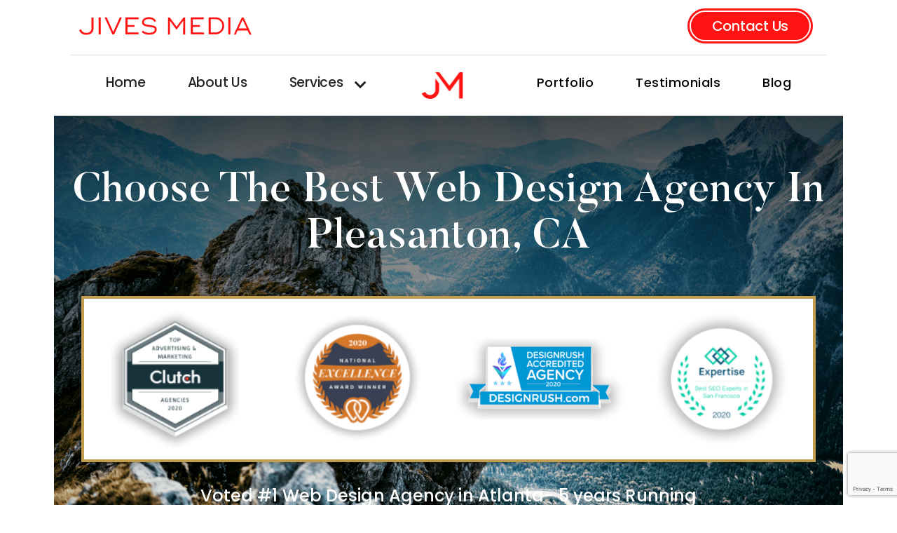

--- FILE ---
content_type: text/html; charset=UTF-8
request_url: https://www.jivesmedia.com/web-design-agency-in-pleasanton-ca/
body_size: 60504
content:
<!DOCTYPE html>
<html lang="en-US" prefix="og: https://ogp.me/ns#">
<head>
	<meta charset="UTF-8">
	<meta name="viewport" content="width=device-width, initial-scale=1.0, viewport-fit=cover" />			<style>img:is([sizes="auto" i], [sizes^="auto," i]) { contain-intrinsic-size: 3000px 1500px }</style>
	
<!-- Search Engine Optimization by Rank Math PRO - https://rankmath.com/ -->
<title>Best Web Design Agency In Pleasanton, CA – Jives Media</title>
<meta name="description" content="Hire the best web design agency in Pleasanton, CA to create a fresh, responsive website design or transform an outdated website. Our web design agency in Pleasanton, CA goes the extra mile to ensure your website is everything you want. We create a stunning, responsive, and functional sites that drive in web traffic."/>
<meta name="robots" content="follow, index, max-snippet:-1, max-video-preview:-1, max-image-preview:large"/>
<link rel="canonical" href="https://www.jivesmedia.com/web-design-agency-in-pleasanton-ca/" />
<meta property="og:locale" content="en_US" />
<meta property="og:type" content="article" />
<meta property="og:title" content="Best Web Design Agency In Pleasanton, CA – Jives Media" />
<meta property="og:description" content="Hire the best web design agency in Pleasanton, CA to create a fresh, responsive website design or transform an outdated website. Our web design agency in Pleasanton, CA goes the extra mile to ensure your website is everything you want. We create a stunning, responsive, and functional sites that drive in web traffic." />
<meta property="og:url" content="https://www.jivesmedia.com/web-design-agency-in-pleasanton-ca/" />
<meta property="og:site_name" content="Jives Media: Digital Marketing Agency" />
<meta property="og:updated_time" content="2021-10-01T10:58:11+00:00" />
<meta property="og:image" content="https://www.jivesmedia.com/wp-content/uploads/2021/03/impliment-300x300-1.png" />
<meta property="og:image:secure_url" content="https://www.jivesmedia.com/wp-content/uploads/2021/03/impliment-300x300-1.png" />
<meta property="og:image:width" content="300" />
<meta property="og:image:height" content="300" />
<meta property="og:image:alt" content="Digital Marketing Agency - Jives Media" />
<meta property="og:image:type" content="image/png" />
<meta property="article:published_time" content="2021-04-01T11:58:50+00:00" />
<meta property="article:modified_time" content="2021-10-01T10:58:11+00:00" />
<meta name="twitter:card" content="summary_large_image" />
<meta name="twitter:title" content="Best Web Design Agency In Pleasanton, CA – Jives Media" />
<meta name="twitter:description" content="Hire the best web design agency in Pleasanton, CA to create a fresh, responsive website design or transform an outdated website. Our web design agency in Pleasanton, CA goes the extra mile to ensure your website is everything you want. We create a stunning, responsive, and functional sites that drive in web traffic." />
<meta name="twitter:image" content="https://www.jivesmedia.com/wp-content/uploads/2021/03/impliment-300x300-1.png" />
<meta name="twitter:label1" content="Time to read" />
<meta name="twitter:data1" content="15 minutes" />
<script type="application/ld+json" class="rank-math-schema-pro">{"@context":"https://schema.org","@graph":[{"@type":"Place","@id":"https://www.jivesmedia.com/#place","geo":{"@type":"GeoCoordinates","latitude":"37.77734862580377","longitude":" -122.41925903068676"},"hasMap":"https://www.google.com/maps/search/?api=1&amp;query=37.77734862580377, -122.41925903068676","address":{"@type":"PostalAddress","streetAddress":"100 Van Ness Ave","addressLocality":"San Francisco","addressRegion":"California","postalCode":"94102","addressCountry":"United States"}},{"@type":["LocalBusiness","Organization"],"@id":"https://www.jivesmedia.com/#organization","name":"Jives Media: Digital Marketing Agency","url":"https://www.jivesmedia.com","address":{"@type":"PostalAddress","streetAddress":"100 Van Ness Ave","addressLocality":"San Francisco","addressRegion":"California","postalCode":"94102","addressCountry":"United States"},"logo":{"@type":"ImageObject","@id":"https://www.jivesmedia.com/#logo","url":"https://www.jivesmedia.com/wp-content/uploads/2021/04/cropped-Favicon2.png","contentUrl":"https://www.jivesmedia.com/wp-content/uploads/2021/04/cropped-Favicon2.png","caption":"Jives Media: Digital Marketing Agency","inLanguage":"en-US","width":"512","height":"512"},"openingHours":["Monday,Tuesday,Wednesday,Thursday,Friday,Saturday,Sunday 09:00-17:00"],"location":{"@id":"https://www.jivesmedia.com/#place"},"image":{"@id":"https://www.jivesmedia.com/#logo"},"telephone":"+1 650-420-7455"},{"@type":"WebSite","@id":"https://www.jivesmedia.com/#website","url":"https://www.jivesmedia.com","name":"Jives Media: Digital Marketing Agency","alternateName":"JM Digital Marketing Agency","publisher":{"@id":"https://www.jivesmedia.com/#organization"},"inLanguage":"en-US"},{"@type":"ImageObject","@id":"https://www.jivesmedia.com/wp-content/uploads/2021/02/logo-img-newop.png","url":"https://www.jivesmedia.com/wp-content/uploads/2021/02/logo-img-newop.png","width":"200","height":"200","inLanguage":"en-US"},{"@type":"BreadcrumbList","@id":"https://www.jivesmedia.com/web-design-agency-in-pleasanton-ca/#breadcrumb","itemListElement":[{"@type":"ListItem","position":"1","item":{"@id":"https://www.jivesmedia.com","name":"Home"}},{"@type":"ListItem","position":"2","item":{"@id":"https://www.jivesmedia.com/web-design-agency-in-pleasanton-ca/","name":"Web Design Agency In Pleasanton CA"}}]},{"@type":"WebPage","@id":"https://www.jivesmedia.com/web-design-agency-in-pleasanton-ca/#webpage","url":"https://www.jivesmedia.com/web-design-agency-in-pleasanton-ca/","name":"Best Web Design Agency In Pleasanton, CA \u2013 Jives Media","datePublished":"2021-04-01T11:58:50+00:00","dateModified":"2021-10-01T10:58:11+00:00","isPartOf":{"@id":"https://www.jivesmedia.com/#website"},"primaryImageOfPage":{"@id":"https://www.jivesmedia.com/wp-content/uploads/2021/02/logo-img-newop.png"},"inLanguage":"en-US","breadcrumb":{"@id":"https://www.jivesmedia.com/web-design-agency-in-pleasanton-ca/#breadcrumb"}},{"@type":"Person","@id":"https://www.jivesmedia.com/web-design-agency-in-pleasanton-ca/#author","name":"Jay Ives","description":"From Fortune 500 organizations to high-growth startups, Jay has led marketing teams to increase awareness, activation, and retention by better understanding their customer.","image":{"@type":"ImageObject","@id":"https://secure.gravatar.com/avatar/8c482ecd65cd8dacc8864eb2bc30ebe606dc0995278a4e2bccf8f8a8cb62f035?s=96&amp;d=mm&amp;r=g","url":"https://secure.gravatar.com/avatar/8c482ecd65cd8dacc8864eb2bc30ebe606dc0995278a4e2bccf8f8a8cb62f035?s=96&amp;d=mm&amp;r=g","caption":"Jay Ives","inLanguage":"en-US"},"sameAs":["https://www.linkedin.com/in/jayives/"],"worksFor":{"@id":"https://www.jivesmedia.com/#organization"}},{"@type":"Article","headline":"Best Web Design Agency In Pleasanton, CA \u2013 Jives Media","datePublished":"2021-04-01T11:58:50+00:00","dateModified":"2021-10-01T10:58:11+00:00","author":{"@id":"https://www.jivesmedia.com/web-design-agency-in-pleasanton-ca/#author","name":"Jay Ives"},"publisher":{"@id":"https://www.jivesmedia.com/#organization"},"description":"Hire the best web design agency in Pleasanton, CA to create a fresh, responsive website design or transform an outdated website. Our web design agency in Pleasanton, CA goes the extra mile to ensure your website is everything you want. We create a stunning, responsive, and functional sites that drive in web traffic.","name":"Best Web Design Agency In Pleasanton, CA \u2013 Jives Media","@id":"https://www.jivesmedia.com/web-design-agency-in-pleasanton-ca/#richSnippet","isPartOf":{"@id":"https://www.jivesmedia.com/web-design-agency-in-pleasanton-ca/#webpage"},"image":{"@id":"https://www.jivesmedia.com/wp-content/uploads/2021/02/logo-img-newop.png"},"inLanguage":"en-US","mainEntityOfPage":{"@id":"https://www.jivesmedia.com/web-design-agency-in-pleasanton-ca/#webpage"}}]}</script>
<!-- /Rank Math WordPress SEO plugin -->

<link rel="alternate" type="application/rss+xml" title="Jives Media &raquo; Feed" href="https://www.jivesmedia.com/feed/" />
<script>
window._wpemojiSettings = {"baseUrl":"https:\/\/s.w.org\/images\/core\/emoji\/16.0.1\/72x72\/","ext":".png","svgUrl":"https:\/\/s.w.org\/images\/core\/emoji\/16.0.1\/svg\/","svgExt":".svg","source":{"concatemoji":"https:\/\/www.jivesmedia.com\/wp-includes\/js\/wp-emoji-release.min.js?ver=6.8.3"}};
/*! This file is auto-generated */
!function(s,n){var o,i,e;function c(e){try{var t={supportTests:e,timestamp:(new Date).valueOf()};sessionStorage.setItem(o,JSON.stringify(t))}catch(e){}}function p(e,t,n){e.clearRect(0,0,e.canvas.width,e.canvas.height),e.fillText(t,0,0);var t=new Uint32Array(e.getImageData(0,0,e.canvas.width,e.canvas.height).data),a=(e.clearRect(0,0,e.canvas.width,e.canvas.height),e.fillText(n,0,0),new Uint32Array(e.getImageData(0,0,e.canvas.width,e.canvas.height).data));return t.every(function(e,t){return e===a[t]})}function u(e,t){e.clearRect(0,0,e.canvas.width,e.canvas.height),e.fillText(t,0,0);for(var n=e.getImageData(16,16,1,1),a=0;a<n.data.length;a++)if(0!==n.data[a])return!1;return!0}function f(e,t,n,a){switch(t){case"flag":return n(e,"\ud83c\udff3\ufe0f\u200d\u26a7\ufe0f","\ud83c\udff3\ufe0f\u200b\u26a7\ufe0f")?!1:!n(e,"\ud83c\udde8\ud83c\uddf6","\ud83c\udde8\u200b\ud83c\uddf6")&&!n(e,"\ud83c\udff4\udb40\udc67\udb40\udc62\udb40\udc65\udb40\udc6e\udb40\udc67\udb40\udc7f","\ud83c\udff4\u200b\udb40\udc67\u200b\udb40\udc62\u200b\udb40\udc65\u200b\udb40\udc6e\u200b\udb40\udc67\u200b\udb40\udc7f");case"emoji":return!a(e,"\ud83e\udedf")}return!1}function g(e,t,n,a){var r="undefined"!=typeof WorkerGlobalScope&&self instanceof WorkerGlobalScope?new OffscreenCanvas(300,150):s.createElement("canvas"),o=r.getContext("2d",{willReadFrequently:!0}),i=(o.textBaseline="top",o.font="600 32px Arial",{});return e.forEach(function(e){i[e]=t(o,e,n,a)}),i}function t(e){var t=s.createElement("script");t.src=e,t.defer=!0,s.head.appendChild(t)}"undefined"!=typeof Promise&&(o="wpEmojiSettingsSupports",i=["flag","emoji"],n.supports={everything:!0,everythingExceptFlag:!0},e=new Promise(function(e){s.addEventListener("DOMContentLoaded",e,{once:!0})}),new Promise(function(t){var n=function(){try{var e=JSON.parse(sessionStorage.getItem(o));if("object"==typeof e&&"number"==typeof e.timestamp&&(new Date).valueOf()<e.timestamp+604800&&"object"==typeof e.supportTests)return e.supportTests}catch(e){}return null}();if(!n){if("undefined"!=typeof Worker&&"undefined"!=typeof OffscreenCanvas&&"undefined"!=typeof URL&&URL.createObjectURL&&"undefined"!=typeof Blob)try{var e="postMessage("+g.toString()+"("+[JSON.stringify(i),f.toString(),p.toString(),u.toString()].join(",")+"));",a=new Blob([e],{type:"text/javascript"}),r=new Worker(URL.createObjectURL(a),{name:"wpTestEmojiSupports"});return void(r.onmessage=function(e){c(n=e.data),r.terminate(),t(n)})}catch(e){}c(n=g(i,f,p,u))}t(n)}).then(function(e){for(var t in e)n.supports[t]=e[t],n.supports.everything=n.supports.everything&&n.supports[t],"flag"!==t&&(n.supports.everythingExceptFlag=n.supports.everythingExceptFlag&&n.supports[t]);n.supports.everythingExceptFlag=n.supports.everythingExceptFlag&&!n.supports.flag,n.DOMReady=!1,n.readyCallback=function(){n.DOMReady=!0}}).then(function(){return e}).then(function(){var e;n.supports.everything||(n.readyCallback(),(e=n.source||{}).concatemoji?t(e.concatemoji):e.wpemoji&&e.twemoji&&(t(e.twemoji),t(e.wpemoji)))}))}((window,document),window._wpemojiSettings);
</script>
<style id='wp-emoji-styles-inline-css'>

	img.wp-smiley, img.emoji {
		display: inline !important;
		border: none !important;
		box-shadow: none !important;
		height: 1em !important;
		width: 1em !important;
		margin: 0 0.07em !important;
		vertical-align: -0.1em !important;
		background: none !important;
		padding: 0 !important;
	}
</style>
<style id='classic-theme-styles-inline-css'>
/*! This file is auto-generated */
.wp-block-button__link{color:#fff;background-color:#32373c;border-radius:9999px;box-shadow:none;text-decoration:none;padding:calc(.667em + 2px) calc(1.333em + 2px);font-size:1.125em}.wp-block-file__button{background:#32373c;color:#fff;text-decoration:none}
</style>
<style id='global-styles-inline-css'>
:root{--wp--preset--aspect-ratio--square: 1;--wp--preset--aspect-ratio--4-3: 4/3;--wp--preset--aspect-ratio--3-4: 3/4;--wp--preset--aspect-ratio--3-2: 3/2;--wp--preset--aspect-ratio--2-3: 2/3;--wp--preset--aspect-ratio--16-9: 16/9;--wp--preset--aspect-ratio--9-16: 9/16;--wp--preset--color--black: #000000;--wp--preset--color--cyan-bluish-gray: #abb8c3;--wp--preset--color--white: #ffffff;--wp--preset--color--pale-pink: #f78da7;--wp--preset--color--vivid-red: #cf2e2e;--wp--preset--color--luminous-vivid-orange: #ff6900;--wp--preset--color--luminous-vivid-amber: #fcb900;--wp--preset--color--light-green-cyan: #7bdcb5;--wp--preset--color--vivid-green-cyan: #00d084;--wp--preset--color--pale-cyan-blue: #8ed1fc;--wp--preset--color--vivid-cyan-blue: #0693e3;--wp--preset--color--vivid-purple: #9b51e0;--wp--preset--color--accent: #e22658;--wp--preset--color--primary: #000000;--wp--preset--color--secondary: #6d6d6d;--wp--preset--color--subtle-background: #dbdbdb;--wp--preset--color--background: #ffffff;--wp--preset--gradient--vivid-cyan-blue-to-vivid-purple: linear-gradient(135deg,rgba(6,147,227,1) 0%,rgb(155,81,224) 100%);--wp--preset--gradient--light-green-cyan-to-vivid-green-cyan: linear-gradient(135deg,rgb(122,220,180) 0%,rgb(0,208,130) 100%);--wp--preset--gradient--luminous-vivid-amber-to-luminous-vivid-orange: linear-gradient(135deg,rgba(252,185,0,1) 0%,rgba(255,105,0,1) 100%);--wp--preset--gradient--luminous-vivid-orange-to-vivid-red: linear-gradient(135deg,rgba(255,105,0,1) 0%,rgb(207,46,46) 100%);--wp--preset--gradient--very-light-gray-to-cyan-bluish-gray: linear-gradient(135deg,rgb(238,238,238) 0%,rgb(169,184,195) 100%);--wp--preset--gradient--cool-to-warm-spectrum: linear-gradient(135deg,rgb(74,234,220) 0%,rgb(151,120,209) 20%,rgb(207,42,186) 40%,rgb(238,44,130) 60%,rgb(251,105,98) 80%,rgb(254,248,76) 100%);--wp--preset--gradient--blush-light-purple: linear-gradient(135deg,rgb(255,206,236) 0%,rgb(152,150,240) 100%);--wp--preset--gradient--blush-bordeaux: linear-gradient(135deg,rgb(254,205,165) 0%,rgb(254,45,45) 50%,rgb(107,0,62) 100%);--wp--preset--gradient--luminous-dusk: linear-gradient(135deg,rgb(255,203,112) 0%,rgb(199,81,192) 50%,rgb(65,88,208) 100%);--wp--preset--gradient--pale-ocean: linear-gradient(135deg,rgb(255,245,203) 0%,rgb(182,227,212) 50%,rgb(51,167,181) 100%);--wp--preset--gradient--electric-grass: linear-gradient(135deg,rgb(202,248,128) 0%,rgb(113,206,126) 100%);--wp--preset--gradient--midnight: linear-gradient(135deg,rgb(2,3,129) 0%,rgb(40,116,252) 100%);--wp--preset--font-size--small: 18px;--wp--preset--font-size--medium: 20px;--wp--preset--font-size--large: 26.25px;--wp--preset--font-size--x-large: 42px;--wp--preset--font-size--normal: 21px;--wp--preset--font-size--larger: 32px;--wp--preset--spacing--20: 0.44rem;--wp--preset--spacing--30: 0.67rem;--wp--preset--spacing--40: 1rem;--wp--preset--spacing--50: 1.5rem;--wp--preset--spacing--60: 2.25rem;--wp--preset--spacing--70: 3.38rem;--wp--preset--spacing--80: 5.06rem;--wp--preset--shadow--natural: 6px 6px 9px rgba(0, 0, 0, 0.2);--wp--preset--shadow--deep: 12px 12px 50px rgba(0, 0, 0, 0.4);--wp--preset--shadow--sharp: 6px 6px 0px rgba(0, 0, 0, 0.2);--wp--preset--shadow--outlined: 6px 6px 0px -3px rgba(255, 255, 255, 1), 6px 6px rgba(0, 0, 0, 1);--wp--preset--shadow--crisp: 6px 6px 0px rgba(0, 0, 0, 1);}:where(.is-layout-flex){gap: 0.5em;}:where(.is-layout-grid){gap: 0.5em;}body .is-layout-flex{display: flex;}.is-layout-flex{flex-wrap: wrap;align-items: center;}.is-layout-flex > :is(*, div){margin: 0;}body .is-layout-grid{display: grid;}.is-layout-grid > :is(*, div){margin: 0;}:where(.wp-block-columns.is-layout-flex){gap: 2em;}:where(.wp-block-columns.is-layout-grid){gap: 2em;}:where(.wp-block-post-template.is-layout-flex){gap: 1.25em;}:where(.wp-block-post-template.is-layout-grid){gap: 1.25em;}.has-black-color{color: var(--wp--preset--color--black) !important;}.has-cyan-bluish-gray-color{color: var(--wp--preset--color--cyan-bluish-gray) !important;}.has-white-color{color: var(--wp--preset--color--white) !important;}.has-pale-pink-color{color: var(--wp--preset--color--pale-pink) !important;}.has-vivid-red-color{color: var(--wp--preset--color--vivid-red) !important;}.has-luminous-vivid-orange-color{color: var(--wp--preset--color--luminous-vivid-orange) !important;}.has-luminous-vivid-amber-color{color: var(--wp--preset--color--luminous-vivid-amber) !important;}.has-light-green-cyan-color{color: var(--wp--preset--color--light-green-cyan) !important;}.has-vivid-green-cyan-color{color: var(--wp--preset--color--vivid-green-cyan) !important;}.has-pale-cyan-blue-color{color: var(--wp--preset--color--pale-cyan-blue) !important;}.has-vivid-cyan-blue-color{color: var(--wp--preset--color--vivid-cyan-blue) !important;}.has-vivid-purple-color{color: var(--wp--preset--color--vivid-purple) !important;}.has-black-background-color{background-color: var(--wp--preset--color--black) !important;}.has-cyan-bluish-gray-background-color{background-color: var(--wp--preset--color--cyan-bluish-gray) !important;}.has-white-background-color{background-color: var(--wp--preset--color--white) !important;}.has-pale-pink-background-color{background-color: var(--wp--preset--color--pale-pink) !important;}.has-vivid-red-background-color{background-color: var(--wp--preset--color--vivid-red) !important;}.has-luminous-vivid-orange-background-color{background-color: var(--wp--preset--color--luminous-vivid-orange) !important;}.has-luminous-vivid-amber-background-color{background-color: var(--wp--preset--color--luminous-vivid-amber) !important;}.has-light-green-cyan-background-color{background-color: var(--wp--preset--color--light-green-cyan) !important;}.has-vivid-green-cyan-background-color{background-color: var(--wp--preset--color--vivid-green-cyan) !important;}.has-pale-cyan-blue-background-color{background-color: var(--wp--preset--color--pale-cyan-blue) !important;}.has-vivid-cyan-blue-background-color{background-color: var(--wp--preset--color--vivid-cyan-blue) !important;}.has-vivid-purple-background-color{background-color: var(--wp--preset--color--vivid-purple) !important;}.has-black-border-color{border-color: var(--wp--preset--color--black) !important;}.has-cyan-bluish-gray-border-color{border-color: var(--wp--preset--color--cyan-bluish-gray) !important;}.has-white-border-color{border-color: var(--wp--preset--color--white) !important;}.has-pale-pink-border-color{border-color: var(--wp--preset--color--pale-pink) !important;}.has-vivid-red-border-color{border-color: var(--wp--preset--color--vivid-red) !important;}.has-luminous-vivid-orange-border-color{border-color: var(--wp--preset--color--luminous-vivid-orange) !important;}.has-luminous-vivid-amber-border-color{border-color: var(--wp--preset--color--luminous-vivid-amber) !important;}.has-light-green-cyan-border-color{border-color: var(--wp--preset--color--light-green-cyan) !important;}.has-vivid-green-cyan-border-color{border-color: var(--wp--preset--color--vivid-green-cyan) !important;}.has-pale-cyan-blue-border-color{border-color: var(--wp--preset--color--pale-cyan-blue) !important;}.has-vivid-cyan-blue-border-color{border-color: var(--wp--preset--color--vivid-cyan-blue) !important;}.has-vivid-purple-border-color{border-color: var(--wp--preset--color--vivid-purple) !important;}.has-vivid-cyan-blue-to-vivid-purple-gradient-background{background: var(--wp--preset--gradient--vivid-cyan-blue-to-vivid-purple) !important;}.has-light-green-cyan-to-vivid-green-cyan-gradient-background{background: var(--wp--preset--gradient--light-green-cyan-to-vivid-green-cyan) !important;}.has-luminous-vivid-amber-to-luminous-vivid-orange-gradient-background{background: var(--wp--preset--gradient--luminous-vivid-amber-to-luminous-vivid-orange) !important;}.has-luminous-vivid-orange-to-vivid-red-gradient-background{background: var(--wp--preset--gradient--luminous-vivid-orange-to-vivid-red) !important;}.has-very-light-gray-to-cyan-bluish-gray-gradient-background{background: var(--wp--preset--gradient--very-light-gray-to-cyan-bluish-gray) !important;}.has-cool-to-warm-spectrum-gradient-background{background: var(--wp--preset--gradient--cool-to-warm-spectrum) !important;}.has-blush-light-purple-gradient-background{background: var(--wp--preset--gradient--blush-light-purple) !important;}.has-blush-bordeaux-gradient-background{background: var(--wp--preset--gradient--blush-bordeaux) !important;}.has-luminous-dusk-gradient-background{background: var(--wp--preset--gradient--luminous-dusk) !important;}.has-pale-ocean-gradient-background{background: var(--wp--preset--gradient--pale-ocean) !important;}.has-electric-grass-gradient-background{background: var(--wp--preset--gradient--electric-grass) !important;}.has-midnight-gradient-background{background: var(--wp--preset--gradient--midnight) !important;}.has-small-font-size{font-size: var(--wp--preset--font-size--small) !important;}.has-medium-font-size{font-size: var(--wp--preset--font-size--medium) !important;}.has-large-font-size{font-size: var(--wp--preset--font-size--large) !important;}.has-x-large-font-size{font-size: var(--wp--preset--font-size--x-large) !important;}
:where(.wp-block-post-template.is-layout-flex){gap: 1.25em;}:where(.wp-block-post-template.is-layout-grid){gap: 1.25em;}
:where(.wp-block-columns.is-layout-flex){gap: 2em;}:where(.wp-block-columns.is-layout-grid){gap: 2em;}
:root :where(.wp-block-pullquote){font-size: 1.5em;line-height: 1.6;}
</style>
<link rel='stylesheet' id='fontawesome-style-css' href='https://www.jivesmedia.com/wp-content/plugins/blogmentor/assets/css/fontawesome-v5.2.0.css?ver=6.8.3' media='all' />
<link rel='stylesheet' id='common-layout-style-css' href='https://www.jivesmedia.com/wp-content/plugins/blogmentor/assets/css/common-layout-style.css?ver=6.8.3' media='all' />
<link rel='stylesheet' id='grid-layout-style-css' href='https://www.jivesmedia.com/wp-content/plugins/blogmentor/assets/css/grid-layout-style.css?ver=6.8.3' media='all' />
<link rel='stylesheet' id='masonry-layout-style-css' href='https://www.jivesmedia.com/wp-content/plugins/blogmentor/assets/css/masonry-layout-style.css?ver=6.8.3' media='all' />
<link rel='stylesheet' id='metro-layout-style-css' href='https://www.jivesmedia.com/wp-content/plugins/blogmentor/assets/css/metro-layout-style.css?ver=6.8.3' media='all' />
<link rel='stylesheet' id='contact-form-7-css' href='https://www.jivesmedia.com/wp-content/plugins/contact-form-7/includes/css/styles.css?ver=6.1.3' media='all' />
<link rel='stylesheet' id='dscf7-math-captcha-style-css' href='https://www.jivesmedia.com/wp-content/plugins/ds-cf7-math-captcha/assets/css/style.css?ver=1.0.0' media='' />
<link rel='stylesheet' id='itfe-image-ticker-css-css' href='https://www.jivesmedia.com/wp-content/plugins/image-ticker/itfe-image-ticker.css?ver=1.2' media='all' />
<link rel='stylesheet' id='menu-image-css' href='https://www.jivesmedia.com/wp-content/plugins/menu-image/includes/css/menu-image.css?ver=3.13' media='all' />
<link rel='stylesheet' id='dashicons-css' href='https://www.jivesmedia.com/wp-includes/css/dashicons.min.css?ver=6.8.3' media='all' />
<link rel='stylesheet' id='wpcf7-redirect-script-frontend-css' href='https://www.jivesmedia.com/wp-content/plugins/wpcf7-redirect/build/assets/frontend-script.css?ver=2c532d7e2be36f6af233' media='all' />
<link rel='stylesheet' id='eae-css-css' href='https://www.jivesmedia.com/wp-content/plugins/addon-elements-for-elementor-page-builder/assets/css/eae.min.css?ver=1.14.1' media='all' />
<link rel='stylesheet' id='eae-peel-css-css' href='https://www.jivesmedia.com/wp-content/plugins/addon-elements-for-elementor-page-builder/assets/lib/peel/peel.css?ver=1.14.1' media='all' />
<link rel='stylesheet' id='font-awesome-4-shim-css' href='https://www.jivesmedia.com/wp-content/plugins/elementor/assets/lib/font-awesome/css/v4-shims.min.css?ver=1.0' media='all' />
<link rel='stylesheet' id='font-awesome-5-all-css' href='https://www.jivesmedia.com/wp-content/plugins/elementor/assets/lib/font-awesome/css/all.min.css?ver=1.0' media='all' />
<link rel='stylesheet' id='vegas-css-css' href='https://www.jivesmedia.com/wp-content/plugins/addon-elements-for-elementor-page-builder/assets/lib/vegas/vegas.min.css?ver=2.4.0' media='all' />
<link rel='stylesheet' id='twentytwenty-style-css' href='https://www.jivesmedia.com/wp-content/themes/twentytwenty/style.css?ver=2.9' media='all' />
<style id='twentytwenty-style-inline-css'>
.color-accent,.color-accent-hover:hover,.color-accent-hover:focus,:root .has-accent-color,.has-drop-cap:not(:focus):first-letter,.wp-block-button.is-style-outline,a { color: #e22658; }blockquote,.border-color-accent,.border-color-accent-hover:hover,.border-color-accent-hover:focus { border-color: #e22658; }button,.button,.faux-button,.wp-block-button__link,.wp-block-file .wp-block-file__button,input[type="button"],input[type="reset"],input[type="submit"],.bg-accent,.bg-accent-hover:hover,.bg-accent-hover:focus,:root .has-accent-background-color,.comment-reply-link { background-color: #e22658; }.fill-children-accent,.fill-children-accent * { fill: #e22658; }:root .has-background-color,button,.button,.faux-button,.wp-block-button__link,.wp-block-file__button,input[type="button"],input[type="reset"],input[type="submit"],.wp-block-button,.comment-reply-link,.has-background.has-primary-background-color:not(.has-text-color),.has-background.has-primary-background-color *:not(.has-text-color),.has-background.has-accent-background-color:not(.has-text-color),.has-background.has-accent-background-color *:not(.has-text-color) { color: #ffffff; }:root .has-background-background-color { background-color: #ffffff; }body,.entry-title a,:root .has-primary-color { color: #000000; }:root .has-primary-background-color { background-color: #000000; }cite,figcaption,.wp-caption-text,.post-meta,.entry-content .wp-block-archives li,.entry-content .wp-block-categories li,.entry-content .wp-block-latest-posts li,.wp-block-latest-comments__comment-date,.wp-block-latest-posts__post-date,.wp-block-embed figcaption,.wp-block-image figcaption,.wp-block-pullquote cite,.comment-metadata,.comment-respond .comment-notes,.comment-respond .logged-in-as,.pagination .dots,.entry-content hr:not(.has-background),hr.styled-separator,:root .has-secondary-color { color: #6d6d6d; }:root .has-secondary-background-color { background-color: #6d6d6d; }pre,fieldset,input,textarea,table,table *,hr { border-color: #dbdbdb; }caption,code,code,kbd,samp,.wp-block-table.is-style-stripes tbody tr:nth-child(odd),:root .has-subtle-background-background-color { background-color: #dbdbdb; }.wp-block-table.is-style-stripes { border-bottom-color: #dbdbdb; }.wp-block-latest-posts.is-grid li { border-top-color: #dbdbdb; }:root .has-subtle-background-color { color: #dbdbdb; }body:not(.overlay-header) .primary-menu > li > a,body:not(.overlay-header) .primary-menu > li > .icon,.modal-menu a,.footer-menu a, .footer-widgets a:where(:not(.wp-block-button__link)),#site-footer .wp-block-button.is-style-outline,.wp-block-pullquote:before,.singular:not(.overlay-header) .entry-header a,.archive-header a,.header-footer-group .color-accent,.header-footer-group .color-accent-hover:hover { color: #cd2653; }.social-icons a,#site-footer button:not(.toggle),#site-footer .button,#site-footer .faux-button,#site-footer .wp-block-button__link,#site-footer .wp-block-file__button,#site-footer input[type="button"],#site-footer input[type="reset"],#site-footer input[type="submit"] { background-color: #cd2653; }.header-footer-group,body:not(.overlay-header) #site-header .toggle,.menu-modal .toggle { color: #000000; }body:not(.overlay-header) .primary-menu ul { background-color: #000000; }body:not(.overlay-header) .primary-menu > li > ul:after { border-bottom-color: #000000; }body:not(.overlay-header) .primary-menu ul ul:after { border-left-color: #000000; }.site-description,body:not(.overlay-header) .toggle-inner .toggle-text,.widget .post-date,.widget .rss-date,.widget_archive li,.widget_categories li,.widget cite,.widget_pages li,.widget_meta li,.widget_nav_menu li,.powered-by-wordpress,.footer-credits .privacy-policy,.to-the-top,.singular .entry-header .post-meta,.singular:not(.overlay-header) .entry-header .post-meta a { color: #6d6d6d; }.header-footer-group pre,.header-footer-group fieldset,.header-footer-group input,.header-footer-group textarea,.header-footer-group table,.header-footer-group table *,.footer-nav-widgets-wrapper,#site-footer,.menu-modal nav *,.footer-widgets-outer-wrapper,.footer-top { border-color: #dcd7ca; }.header-footer-group table caption,body:not(.overlay-header) .header-inner .toggle-wrapper::before { background-color: #dcd7ca; }
</style>
<link rel='stylesheet' id='twentytwenty-fonts-css' href='https://www.jivesmedia.com/wp-content/themes/twentytwenty/assets/css/font-inter.css?ver=2.9' media='all' />
<link rel='stylesheet' id='twentytwenty-print-style-css' href='https://www.jivesmedia.com/wp-content/themes/twentytwenty/print.css?ver=2.9' media='print' />
<link rel='stylesheet' id='elementor-frontend-css' href='https://www.jivesmedia.com/wp-content/uploads/elementor/css/custom-frontend.min.css?ver=1763750323' media='all' />
<link rel='stylesheet' id='widget-image-css' href='https://www.jivesmedia.com/wp-content/plugins/elementor/assets/css/widget-image.min.css?ver=3.31.2' media='all' />
<link rel='stylesheet' id='widget-divider-css' href='https://www.jivesmedia.com/wp-content/plugins/elementor/assets/css/widget-divider.min.css?ver=3.31.2' media='all' />
<link rel='stylesheet' id='widget-heading-css' href='https://www.jivesmedia.com/wp-content/plugins/elementor/assets/css/widget-heading.min.css?ver=3.31.2' media='all' />
<link rel='stylesheet' id='e-animation-fadeIn-css' href='https://www.jivesmedia.com/wp-content/plugins/elementor/assets/lib/animations/styles/fadeIn.min.css?ver=3.31.2' media='all' />
<link rel='stylesheet' id='widget-mega-menu-css' href='https://www.jivesmedia.com/wp-content/uploads/elementor/css/custom-pro-widget-mega-menu.min.css?ver=1763750323' media='all' />
<link rel='stylesheet' id='widget-nav-menu-css' href='https://www.jivesmedia.com/wp-content/uploads/elementor/css/custom-pro-widget-nav-menu.min.css?ver=1763750323' media='all' />
<link rel='stylesheet' id='e-animation-fadeInUp-css' href='https://www.jivesmedia.com/wp-content/plugins/elementor/assets/lib/animations/styles/fadeInUp.min.css?ver=3.31.2' media='all' />
<link rel='stylesheet' id='widget-social-icons-css' href='https://www.jivesmedia.com/wp-content/plugins/elementor/assets/css/widget-social-icons.min.css?ver=3.31.2' media='all' />
<link rel='stylesheet' id='e-apple-webkit-css' href='https://www.jivesmedia.com/wp-content/uploads/elementor/css/custom-apple-webkit.min.css?ver=1763750323' media='all' />
<link rel='stylesheet' id='elementor-icons-css' href='https://www.jivesmedia.com/wp-content/plugins/elementor/assets/lib/eicons/css/elementor-icons.min.css?ver=5.43.0' media='all' />
<link rel='stylesheet' id='elementor-post-1596-css' href='https://www.jivesmedia.com/wp-content/uploads/elementor/css/post-1596.css?ver=1763750323' media='all' />
<link rel='stylesheet' id='e-motion-fx-css' href='https://www.jivesmedia.com/wp-content/plugins/elementor-pro/assets/css/modules/motion-fx.min.css?ver=3.31.2' media='all' />
<link rel='stylesheet' id='widget-image-box-css' href='https://www.jivesmedia.com/wp-content/uploads/elementor/css/custom-widget-image-box.min.css?ver=1763750323' media='all' />
<link rel='stylesheet' id='e-animation-fadeInRight-css' href='https://www.jivesmedia.com/wp-content/plugins/elementor/assets/lib/animations/styles/fadeInRight.min.css?ver=3.31.2' media='all' />
<link rel='stylesheet' id='e-animation-fadeInLeft-css' href='https://www.jivesmedia.com/wp-content/plugins/elementor/assets/lib/animations/styles/fadeInLeft.min.css?ver=3.31.2' media='all' />
<link rel='stylesheet' id='elementor-post-15531-css' href='https://www.jivesmedia.com/wp-content/uploads/elementor/css/post-15531.css?ver=1763800777' media='all' />
<link rel='stylesheet' id='elementor-post-1597-css' href='https://www.jivesmedia.com/wp-content/uploads/elementor/css/post-1597.css?ver=1763750324' media='all' />
<link rel='stylesheet' id='elementor-post-2656-css' href='https://www.jivesmedia.com/wp-content/uploads/elementor/css/post-2656.css?ver=1763750324' media='all' />
<link rel='stylesheet' id='cf7cf-style-css' href='https://www.jivesmedia.com/wp-content/plugins/cf7-conditional-fields/style.css?ver=2.6.6' media='all' />
<link rel='stylesheet' id='ekit-widget-styles-css' href='https://www.jivesmedia.com/wp-content/plugins/elementskit-lite/widgets/init/assets/css/widget-styles.css?ver=3.6.1' media='all' />
<link rel='stylesheet' id='ekit-responsive-css' href='https://www.jivesmedia.com/wp-content/plugins/elementskit-lite/widgets/init/assets/css/responsive.css?ver=3.6.1' media='all' />
<link rel='stylesheet' id='eael-general-css' href='https://www.jivesmedia.com/wp-content/plugins/essential-addons-for-elementor-lite/assets/front-end/css/view/general.min.css?ver=6.2.4' media='all' />
<link rel='stylesheet' id='elementor-gf-local-poppins-css' href='https://www.jivesmedia.com/wp-content/uploads/elementor/google-fonts/css/poppins.css?ver=1755815982' media='all' />
<link rel='stylesheet' id='elementor-gf-local-roboto-css' href='https://www.jivesmedia.com/wp-content/uploads/elementor/google-fonts/css/roboto.css?ver=1755815978' media='all' />
<link rel='stylesheet' id='elementor-icons-shared-0-css' href='https://www.jivesmedia.com/wp-content/plugins/elementor/assets/lib/font-awesome/css/fontawesome.min.css?ver=5.15.3' media='all' />
<link rel='stylesheet' id='elementor-icons-fa-solid-css' href='https://www.jivesmedia.com/wp-content/plugins/elementor/assets/lib/font-awesome/css/solid.min.css?ver=5.15.3' media='all' />
<link rel='stylesheet' id='elementor-icons-fa-brands-css' href='https://www.jivesmedia.com/wp-content/plugins/elementor/assets/lib/font-awesome/css/brands.min.css?ver=5.15.3' media='all' />
<script src="https://www.jivesmedia.com/wp-includes/js/jquery/jquery.min.js?ver=3.7.1" id="jquery-core-js"></script>
<script src="https://www.jivesmedia.com/wp-includes/js/jquery/jquery-migrate.min.js?ver=3.4.1" id="jquery-migrate-js"></script>
<script src="https://www.jivesmedia.com/wp-content/plugins/blogmentor/assets/js/custom.js?ver=6.8.3" id="custom-script-js"></script>
<script src="https://www.jivesmedia.com/wp-content/plugins/handl-utm-grabber/js/js.cookie.js?ver=6.8.3" id="js.cookie-js"></script>
<script id="handl-utm-grabber-js-extra">
var handl_utm = [];
</script>
<script src="https://www.jivesmedia.com/wp-content/plugins/handl-utm-grabber/js/handl-utm-grabber.js?ver=6.8.3" id="handl-utm-grabber-js"></script>
<script src="https://www.jivesmedia.com/wp-content/plugins/addon-elements-for-elementor-page-builder/assets/js/iconHelper.js?ver=1.0" id="eae-iconHelper-js"></script>
<script src="https://www.jivesmedia.com/wp-content/themes/twentytwenty/assets/js/index.js?ver=2.9" id="twentytwenty-js-js" defer data-wp-strategy="defer"></script>
<link rel="https://api.w.org/" href="https://www.jivesmedia.com/wp-json/" /><link rel="alternate" title="JSON" type="application/json" href="https://www.jivesmedia.com/wp-json/wp/v2/pages/15531" /><link rel="EditURI" type="application/rsd+xml" title="RSD" href="https://www.jivesmedia.com/xmlrpc.php?rsd" />
<link rel='shortlink' href='https://www.jivesmedia.com/?p=15531' />
<link rel="alternate" title="oEmbed (JSON)" type="application/json+oembed" href="https://www.jivesmedia.com/wp-json/oembed/1.0/embed?url=https%3A%2F%2Fwww.jivesmedia.com%2Fweb-design-agency-in-pleasanton-ca%2F" />
<link rel="alternate" title="oEmbed (XML)" type="text/xml+oembed" href="https://www.jivesmedia.com/wp-json/oembed/1.0/embed?url=https%3A%2F%2Fwww.jivesmedia.com%2Fweb-design-agency-in-pleasanton-ca%2F&#038;format=xml" />
	<script>document.documentElement.className = document.documentElement.className.replace( 'no-js', 'js' );</script>
	<meta name="generator" content="Elementor 3.31.2; features: additional_custom_breakpoints, e_element_cache; settings: css_print_method-external, google_font-enabled, font_display-auto">
<!-- Google Tag Manager -->
<script>(function(w,d,s,l,i){w[l]=w[l]||[];w[l].push({'gtm.start':
new Date().getTime(),event:'gtm.js'});var f=d.getElementsByTagName(s)[0],
j=d.createElement(s),dl=l!='dataLayer'?'&l='+l:'';j.async=true;j.src=
'https://www.googletagmanager.com/gtm.js?id='+i+dl;f.parentNode.insertBefore(j,f);
})(window,document,'script','dataLayer','GTM-MS2FK7D');</script>
<!-- End Google Tag Manager -->
			<style>
				.e-con.e-parent:nth-of-type(n+4):not(.e-lazyloaded):not(.e-no-lazyload),
				.e-con.e-parent:nth-of-type(n+4):not(.e-lazyloaded):not(.e-no-lazyload) * {
					background-image: none !important;
				}
				@media screen and (max-height: 1024px) {
					.e-con.e-parent:nth-of-type(n+3):not(.e-lazyloaded):not(.e-no-lazyload),
					.e-con.e-parent:nth-of-type(n+3):not(.e-lazyloaded):not(.e-no-lazyload) * {
						background-image: none !important;
					}
				}
				@media screen and (max-height: 640px) {
					.e-con.e-parent:nth-of-type(n+2):not(.e-lazyloaded):not(.e-no-lazyload),
					.e-con.e-parent:nth-of-type(n+2):not(.e-lazyloaded):not(.e-no-lazyload) * {
						background-image: none !important;
					}
				}
			</style>
			<style id="custom-background-css">
body.custom-background { background-color: #ffffff; }
</style>
	<script id='nitro-telemetry-meta' nitro-exclude>window.NPTelemetryMetadata={missReason: (!window.NITROPACK_STATE ? 'Test Mode' : 'hit'),pageType: 'page',isEligibleForOptimization: false,}</script><script id='nitro-generic' nitro-exclude>(()=>{window.NitroPack=window.NitroPack||{coreVersion:"na",isCounted:!1};let e=document.createElement("script");if(e.src="https://nitroscripts.com/MTPECjparufswZrIEhKDHcjddbHKPFKt",e.async=!0,e.id="nitro-script",document.head.appendChild(e),!window.NitroPack.isCounted){window.NitroPack.isCounted=!0;let t=()=>{navigator.sendBeacon("https://to.getnitropack.com/p",JSON.stringify({siteId:"MTPECjparufswZrIEhKDHcjddbHKPFKt",url:window.location.href,isOptimized:!!window.IS_NITROPACK,coreVersion:"na",missReason:window.NPTelemetryMetadata?.missReason||"",pageType:window.NPTelemetryMetadata?.pageType||"",isEligibleForOptimization:!!window.NPTelemetryMetadata?.isEligibleForOptimization}))};(()=>{let e=()=>new Promise(e=>{"complete"===document.readyState?e():window.addEventListener("load",e)}),i=()=>new Promise(e=>{document.prerendering?document.addEventListener("prerenderingchange",e,{once:!0}):e()}),a=async()=>{await i(),await e(),t()};a()})(),window.addEventListener("pageshow",e=>{if(e.persisted){let i=document.prerendering||self.performance?.getEntriesByType?.("navigation")[0]?.activationStart>0;"visible"!==document.visibilityState||i||t()}})}})();</script><link rel="icon" href="https://www.jivesmedia.com/wp-content/uploads/2021/04/cropped-Favicon2-36x36.png" sizes="32x32" />
<link rel="icon" href="https://www.jivesmedia.com/wp-content/uploads/2021/04/cropped-Favicon2-300x300.png" sizes="192x192" />
<link rel="apple-touch-icon" href="https://www.jivesmedia.com/wp-content/uploads/2021/04/cropped-Favicon2-300x300.png" />
<meta name="msapplication-TileImage" content="https://www.jivesmedia.com/wp-content/uploads/2021/04/cropped-Favicon2-300x300.png" />
		<style id="wp-custom-css">
			
#faq .e-n-accordion-item[open]{
    background:#9c8050;
    color:white;
}
#services_faq .fa-toggle svg{
    color:#470105 !important
}

section#faq {
    padding-top: 10px;
}
#faq .e-n-accordion-item-title,#faq .has_eae_slider {
    border:0;
    box-shadow: none
}

#faq .e-n-accordion-item[open] .e-n-accordion-item-title,#faq .e-n-accordion-item[open] .elementor-widget-n-accordion .e-n-accordion-item-title-text{
    font-size:20px;
    color:white;
}

#faq .e-n-accordion-item[open] .e-n-accordion-item-title-text{
    font-size:20px !important;
}

#faq .e-n-accordion-item-title-text{
        font-size:20px;
}

#faq summary{
    justify-content: space-between;
    padding-left: 0;
    padding-right: 0;
}

#faq .e-n-accordion-item[open] p,#faq .e-n-accordion-item[open] i{
    color:white;
}

#faq details{
    padding-left:20px;
    padding-right: 20px;
    padding-bottom: 10px;
    border-bottom: 1px solid grey;
    padding-top:10px
}

#faq .fa-plus{
    color:#9c8050;
}

#faq details[open] summary{
    padding-bottom: 5px;
}

#faq details summary span{
    font-weight: bold;
    
}
#testimonials_redesign .elementor-swiper-button.elementor-swiper-button-prev {
    top: -60px !important;
    right: 10px !important;
    left: auto !important;
    color:white !important;
    border:1px solid white !important;
    
}
#blog .elementor-swiper-button-prev {
    top: -60px !important;
    right: 10px !important;
    left: auto !important;
    color: white !important;
    border: 1px solid white !important;
}

#blog .elementor-swiper-button {
    font-size: 13px;
    width: 40px;
    height: 40px;
    display: flex;
    align-items: center;
    justify-content: center;
    border-radius: 50px;
}


#blog .elementor-swiper-button.elementor-swiper-button-next {
    top: -60px !important;
    bottom: auto !important;
    left: auto !important;
    right: 0px !important;
}

#blog .elementor-swiper-button.elementor-swiper-button-next {
    top: -60px !important;
    bottom: auto !important;
    left: auto !important;
    right: 0px !important;
}



#blog .elementor-swiper-button.elementor-swiper-button-prev {
    background: white !important;
    color: #470105 !important;
    border:1px solid #470105 !important;
}

#blog .elementor-swiper-button.elementor-swiper-button-next{
background:#470105 !important;    
}
#testimonials_redesign .elementor-swiper-button.elementor-swiper-button-next{
    top:-60px !important;
    bottom:auto !important;
    left:auto !important;
    right:0px !important;
   
}

#testimonials_redesign .elementor-swiper-button{
    font-size:13px;
     width:40px;
    height:40px;
display: flex;
    align-items: center;
    justify-content: center;
    border-radius: 50px;
}

#testimonials_redesign .slide_content .elementor-widget-container{
    display: flex;
    align-items:center;
}

#testimonials_redesign .slide_content .elementor-widget-container {
    display: flex;
    align-items: center;
    flex-wrap: wrap;
    align-items: center;
    align-content: space-around;
    padding:20px;
}

#testimonials_redesign .slide_content .elementor-element.elementor-widget.elementor-widget-text-editor{
    height: 100%;
}
#testimonials_redesign .swiper-slide-next{
    margin-left: -60px !important;
    padding-left: 20px
}


#testimonials_redesign .swiper-slide.swiper-slide-active {
    padding-right: 50px !important;
}

strong.author{
	padding-top:50px;
}

#testimonials_redesign .swiper-wrapper .swiper-slide.swiper-slide-active:last-child{
	padding-right:0 !important;
	    margin: 0 !important;
    margin-left: 60px !important;
}

#testimonials_redesign .elementor-widget,#testimonials_redesign .elementor-widget{
    height: 100% !important;
}
#testimonials_redesign .has_eae_slider>.e-con-inner{
    column-gap:20px
}

#testimonials_redesign .elementor-swiper-button.elementor-swiper-button-next{
    background:white !important; 
    color:#470105 !important;
}

#testimonials_redesign .swiper-horizontal {
    padding-top:20px;
    padding-bottom: 30px;
}
.post-template-default {
padding-left:0;
padding-right:0;}
#autho_block h4{
margin-top:0;}
#tag_grids .elementor-shortcode,#port_grids{
    display: flex;
}
#port_grids{
	padding-top:30px;
}
#tag_grids .elementor-shortcode span,#port_grids span{
    background:#470105 !important;
    padding:10px 20px;
    color:black !important;
    margin:5px;
}
#services_faq .eael-accordion-header{
    background:transparent;
    border:0;
    border-bottom: 2px solid #470105;
    padding-left: 0;
    padding-right: 0;
    font-size:32px;
    color:#381d1f !important
}
#services_faq p{
	  color:#470105 !important;

}
#services_faq .eael-accordion-tab-title{
    color:#470105 !important;
    text-transform: uppercase;
}

#services_faq .eael-adv-accordion .eael-accordion-list .eael-accordion-content{
    font-size:16px !important;
    padding-left: 0;
    padding-right: 0;
    border:0;
}
#tag_grids,#port_grids{
    margin-bottom: 30px;
}
.ekit_socialshare li i{
color:white;}
.ekit_socialshare li{
background:red;
border-radius:50px;
}

#lets_talk img,#lets_talk a{
width:100% !important}
li.elementor-toc__list-item{
margin-left:10px;}
.post_content_red .elementor-widget-container:first-child p:first-child:first-letter{
font-size:80px;
 initial-letter:3 !important;
padding-right:10px;
color:#e22658;}
#menubar-659 li{
margin-right:0;}
.elementor_library-template-default {
padding-left:0;
padding-right:0}

.post-template-default div[data-elementor-type="header"]{
width:100%;
padding-left:6%;
padding-right:6%;
margin-left:auto;
margin-right:auto;}
#menubar-370 ul{
justify-content:space-between !important;}
#menubar-370 li{
margin:0 !important}
.elementor-24025 .elementor-element.elementor-element-79b7846{
margin-top:0 !important;}

.post_content_red div[data-elementor-type="wp-post"]{
margin-top:0}

.post_content_red .elementor-top-section{
padding-top:0;}

.elementor-location-header{
box-shadow:none !important;}

#menu-toggle-370 .e-con-inner{
border: 1px solid #dbdbdb;
    padding-left: 50px;
    padding-right: 0px;}
#menubar-659 li .e-n-menu-title-container:hover::after {
  content: " ";
    height: 3px;
    background: red;
    width: 100%;
    position:absolute;
    bottom: 0;
left:0
}

#menubar-659 li .e-n-menu-title-text{
position:relative;
padding:0px 10px;
padding-bottom:5px;
text-align:center;

}

.has_eae_slider.elementor-element.elementor-element-758b6d5.e-con-full.e-flex.e-con.e-parent{
margin-top:40px;}

.elementor-25587 .elementor-element.elementor-element-8cf6fa9 .elementor-author-box__name{
margin-top:0;}
/* blog-dev */
#autho_block h4{
margin-top:0;}

.ekit_socialshare li i{
color:white;}
.ekit_socialshare li{
background:red;
border-radius:50px;
}
.elementor-1597 .elementor-element.elementor-element-0a65670 {
    text-align: left;
}

#lets_talk img,#lets_talk a{
width:100% !important}
li.elementor-toc__list-item{
margin-left:10px;}
.post_content_red .elementor-widget-container:first-child p:first-child:first-letter{
font-size:80px;
 initial-letter:3 !important;
padding-right:10px;
color:#e22658;}
#menubar-659 li{
margin-right:0;}
.elementor_library-template-default {
padding-left:0;
padding-right:0}

.elementor_library-template-default div[data-elementor-type="header"]{
width:100%;
padding-left:6%;
padding-right:6%;}
#menubar-370 ul{
justify-content:flex-start !important;}

.elementor-24025 .elementor-element.elementor-element-79b7846{
margin-top:0 !important;}

.post_content_red div[data-elementor-type="wp-post"]{
margin-top:0}

.post_content_red .elementor-top-section{
padding-top:0;}

.elementor-location-header{
box-shadow:none !important;}

#menu-toggle-370 .e-con-inner{
border: 1px solid #dbdbdb;
    padding-left: 50px;
    padding-right: 0px;}
#menubar-659 li .e-n-menu-title-container:hover::after {
  content: " ";
    height: 3px;
    background: red;
    width: 100%;
    position:absolute;
    bottom: 0;
left:0
}

#menubar-659 li .e-n-menu-title-text{
position:relative;
padding:0px 10px;
padding-bottom:5px;
text-align:center;

}

.has_eae_slider.elementor-element.elementor-element-758b6d5.e-con-full.e-flex.e-con.e-parent{
margin-top:40px;}

.elementor-25587 .elementor-element.elementor-element-8cf6fa9 .elementor-author-box__name{
margin-top:0;}

/* */
.elementor-location-header{
box-shadow:none !important;}

#menubar-370 .e-con-inner{
border: 1px solid #dbdbdb;
    padding-left: 50px;
    padding-right: 50px;
padding-top:20px;
padding-bottom:20px;}

div#e-n-menu-content-3703 a:hover{
color:#ff1313 !important;
border-bottom:2px solid #ff1313;}
#menubar-370 li .e-n-menu-title-container:hover::after {
  content: " ";
    height: 3px;
    background: red;
    width: 100%;
    position:absolute;
    bottom: 0;
left:0
}

#menubar-370 li .e-n-menu-title-text{
position:relative;
padding:0px 10px;
padding-bottom:5px;
text-align:center;
	
}

.elementor-1597 .elementor-element.elementor-element-4ec4f9c{
padding-top:12px;}

.footer-log-jv {
	width:74%!important;
}
.mob-menu li{
	margin-bottom:10px;
}
.mob-menu .sub-arrow{
	font-size:22px!important;
}
.has_eae_slider.elementor-column.elementor-col-16.elementor-top-column.elementor-element.elementor-element-cc793d8 {
    padding-top: 5px;
}
.has_eae_slider.elementor-column.elementor-col-16.elementor-top-column.elementor-element.elementor-element-898f649.foot-sec {
    display: none;
}
.mob-menu li a{
	line-height:40px!important;
}
.mob-menu .elementor-nav-menu{
	padding-top:60px;
}
#few-reason-sec{
	z-index:9!important;
}
.selementor-menu-toggle i:before {
content: ""!important;
display: block;
width: 30px;
height: 30px;
background: url(https://www.jivesmedia.com/wp-content/uploads/2021/04/open-hum.png);
background-size: cover;
background-repeat: no-repeat;
	 position: absolute;
   left: -25px;
}

.eslementor-menu-toggle.elementor-active i:before {
content:""!important;
display: block;
width: 20px;
height: 20px;
background: url(https://www.jivesmedia.com/wp-content/uploads/2021/04/close-hum.png);
background-size: cover;
background-repeat: no-repeat;
	position: absolute;
  left: -20px;
  top: 8px;
}
.mob-logo-img,.desk-logo-img{
	position: relative;
  top: 5px;
}
.mob-s-ico{
 display:none!important;
}
.mob-c-btn{
 display:block!important;
}
/* .mob-c-btn{
		width: 130px;
    display: flex!important;
    margin-left: 15px!important;
    margin-bottom: 18px!important;
} */
.mob-c-btn a{
	  text-align: center;
    font-family: "poppins-medium",Sans-serif!important;
    font-weight: 500!important;
    background-color: #FF1313!important;
    border-style: solid;
    border-width: 2px 2px 2px 2px;
    border-radius: 22px 22px 22px 22px;
    padding: 6px 15px 6px 15px!important;
    color: #fff!important;
    display: block;
    width: 100%;
}
.mob-sec-cont .elementor-nav-menu--toggle .sub-menu li a{
	padding: 10px 15px 10px 15px!important;
}
.mob-sec-cont .elementor-nav-menu--toggle .sub-menu li{
	border:none!important;
}
.mob-menu .elementor-nav-menu__container{
	box-shadow: -1px 6px 12px -8px #ccc;
    -webkit-box-shadow: -1px 6px 12px -8px #ccc;
    -moz-box-shadow: -1px 6px 12px -8px #ccc;
	top:40px!important;
	height:100vh;
}
.mob-sec-cont .elementor-nav-menu--toggle .sub-menu li.current-menu-item a{
	padding-left: 30px!important;
}
.desk-menu .menu-item-has-children .sub-menu li a{
	padding: 13px 15px 15px 20px!important;
}
.desk-menu .menu-item-has-children .sub-menu li{
	margin-left:0px!important;
}
/* .mob-s-ico{
	display: inline-block!important;
	margin: 0px 0px 11px 20px!important;
}
.mob-s-ico a{
	padding:0!important;
} */
.determine-4 h3{
	    margin: 10px!important;
}
.four-img4 p{
	min-height:150px!important
}
.single-post iframe{
	 margin: 30px 0;
	 height: 530px;
}
.single-our_portfolio button.mfp-close{
	  margin: 0!important;
    margin-top: 27px!important;
    left: 260px!important;
    width: 40px!important;
    top: 10px!important;
    height: 40px!important;
    display: flex!important;
    align-items: center!important;
    justify-content: center!important;
    padding-left: 8px!important;
}
.about-ownn .elementor-widget-wrap {
   position: relative!important;
    right: -128px!important;
    background-color: #fff;
    margin-top: 60px!important;
    margin-bottom: 60px!important;
    padding: 20px 60px!important;
    background-color: #F8F8F8;
}
.sec2-main p{
	line-height:36px!important;
}
.sec2-main .elementor-element{
	margin-bottom:0px!important;
}
.sec2-main h2.elementor-heading-title.elementor-size-default{
	   margin-top: 20px!important;
}
.sec2-main .elementor-divider{
	    padding-bottom: 0px!important;

}
.our-current-line .elementor-text-editor {
    position: relative;
} 
.our-current-line .elementor-text-editor:after {
    content: "";
    position: absolute;
    left: 0;
    top: 50px;
    background: #7f7f7f;
    width: 130px;
    height: 2px;
} 
.web-design-imag {
	position:relative;
}
.web-design-imag:before,
.web-design-imag:after{
		content: '';
    display: block;
    position: absolute;
    top: 0;
    left: -50%;
    width: 50%;
    height: 100%;
   background-color: #f0050599;
    opacity: 0;
    visibility: hidden;
    transition: all .4s ease-out;
    -webkit-transition: all .4s ease-out;
}
.web-design-imag:after {
    left: auto;
    right: -50%;
}
.web-design-imag:hover:before {
    left: 0;
}
.web-design-imag:hover:after {
    right: 0;
}
.web-design-imag:hover:before, .web-design-imag:hover:after {
    opacity: 1;
    visibility: visible;
    transition: all .4s ease-out;
    -webkit-transition: all .4s ease-out;
	z-index:1;
}
.web-design-imag .w-d{
		position: relative;
    bottom: -35px;
    opacity: 0;
    visibility: hidden;
    transition: all .8s ease-out;
 -webkit-transition: all .8s ease-out;
	z-index:2;
}
.web-design-imag .mob-title,.web-design-imag .mob-paragraf{
	z-index:2;
}
.web-design-imag:hover .w-d{
		bottom: 0px;
    opacity: 1;
    visibility: visible;
    transition: all .8s ease-out;
    -webkit-transition: all .8s ease-out;
}
/* home boxes animation end*/
.home-blog:hover{
	-webkit-transform: translateY(-5px);
    transform: translateY(-10px);
}
.globe-pro .elementor-widget-container{
	padding: 0px 0px 0px 0px!
important;
}
.arrow-six-cont .elementor-button-icon svg {
	width: 22px!important;
    margin-top: 5px!important;
}
.elementor-location-header{
	  position: fixed;
    top: 0;
    z-index: 999;
    background: #fff;
    width: 100%;
	box-shadow: -1px 6px 12px -8px #ccc;
	-webkit-box-shadow:-1px 6px 12px -8px #ccc;
		-moz-box-shadow:-1px 6px 12px -8px #ccc;
	left:0;
	padding-left:100px;
	padding-right:100px;
}

.elementor-element.elementor-element-c82a8a1.elementor-align-center.header-btn.contact-head.elementor-tablet-align-right.elementor-widget.elementor-widget-button {
    display: flex
;
    justify-content: flex-end;
}
div[data-elementor-type="wp-page"],div[data-elementor-type="wp-post"], div[data-elementor-type="single-post"]{
	margin-top: 140px;
}
.cont-meta h2 {
    font-size: 20px !important;
}
.cont-meta span, .content-side p {
    font-size: 16px !important;
}
.header-btn .elementor-button-content-wrapper {
	    border: 2px solid #fff;
    border-radius: 100px;
    padding: 10px 30px;
}
.header-btn .elementor-button-content-wrapper .elementor-button-text{
	font-size: 20px;
}
.btn-prev a, .btn-next a{
		     padding: 15px 10px 15px 10px!important;
    border-radius: 0!important;
	}
.header-btn .elementor-button-link{
    border-radius: 100px !important;
    padding: 3px 3px !important;
}
body {
    /*width: 87% !important;
    margin: 0 auto !important;*/
}
body{
	  width: 100% !important;
    margin: 0 auto !important;
    padding: 0 6%;
}
.four-icon{
	width: 93% !important;
    margin: 0 auto !important;;
}
.info-jiv{
	    margin-bottom: -9px !important;
}
.last-footer{
	padding-bottom:0!important;
}
.dv-divider .elementor-element {
		    margin-bottom: 0px !important;
} 
.Clutch-icons .elementor-section{
/* 	position: absolute !important; */
    z-index: 333!important;
    top: -106px!important;
	    width: 68% !important;
	left: 0;
    right: 0;

}
.about-bg-img .elementor-container{
	    position: relative !important;
}
.are-you .elementor-element {
	margin:0 !important;
}
.san-francisco{
	margin:0 !important; 
}
.the-leading{
    margin-bottom: -10px !important;
}
.reasons-list .elementor-icon-list-icon i{
	background-color: red;
    color: #fff;
    width: 18px;
    height: 18px;
    padding: 3px;
    border-radius: 50%;
	    margin-right: 8px;
	font-size: 12px!important;
    padding-top: 4px;
}
.sarvices-bg{
	margin-bottom:0px!important;
}
.current-menu-item a{
	
}
.sub-menu li{
	    border-bottom: 1px solid #e9e0e0;
    margin-left: 15px;
}
.sub-menu li a{
	margin: 0!important;
		    padding: 13px 15px 15px 0!important;
	text-shadow: none!important;
    border-left: 0px solid transparent!important;
}
.sub-menu li.current-menu-item{
	background-color: #55595c;
	border-bottom: 1px solid  #55595c;
	margin-left: 0;
  padding-left: 0px;
}
.sub-menu li.current-menu-item{
		padding-left: 0;
    border-bottom: 1px solid #e9e0e0;
    background-color: transparent;
}
.sub-menu li.current-menu-item a{
	padding-left:15px!important;
}
.left-tick h2{
	position:relative;
}
.left-tick h2:before{
	content:"";
	 background-image: url("https://www.jivesmedia.com/wp-content/uploads/2021/02/tick-cricle.svg");
position:absolute;
	width: 77px;
    height: 77px;
    background-size: contain;
    background-repeat: no-repeat;
    left: -79px;
	left: -135px;
    top: -15px;
}
.img-overly{
	position:relative;
}
.img-overly:before{
	content:"";
	position:absolute;
    background: #0000007a;
    left: 0;
    width: 100%;
    height: 100%;
    z-index: 1;
    bottom: 0;
}
.website-services{
	margin-bottom:-14px !important;
}
.faq-tab .elementor-active.elementor-tab-title{
	  background: #000;
    padding: 35px;
    border-radius: 5px;
}
.faq-tab .elementor-tab-title{
	margin-bottom:20px;
}
.faq-tab .elementor-tabs-content-wrapper{
	  width: 65%;
    max-width: 65%;
    margin-left: auto;
}
.faq-tab .elementor-tab-content{
	padding:0!important;
}
.faq-tab .elementor-tabs-content-wrapper:focus{
	border:none!important;
	outline: none!important;
}
body{
	counter-reset: section;
}
.left-circle-num{
	margin-bottom: 0!important;
	position:relative;
}
.left-circle-num:before{
		counter-increment: section;
    content: counter(section);
    position: absolute;
    color: #fff;
    left: -45px;
    font-size: 20px;
    border: 3px solid #C38B00;
    width: 30px;
    height: 30px;
    display: flex;
    align-items: center;
    justify-content: center;
    border-radius: 50%;
    padding-top: 1x;
		font-family: "TTnorms-Bold", Sans-serif!important;
}
.number-side.full-w-c .left-circle-num:before{
	color: #000;
	border: 3px solid #FF1313;
}

.left-circle-line{
	position:relative;
	margin-bottom: 5px!important;
}
.left-circle-line p{
	
}
.left-circle-line:before{
		content: "";
    border-left: 2px dotted #707070;
    position: absolute;
    height: 75%;
    left: -30px;
		top: 10px;
}
.form-cont-set .left-circle-line:last-child:before, .number-side.full-w-c .left-circle-line:last-child:before{
	content:none!important;
}
.form-side{
	width:65%!important;
}
.form-cont-set .elementor-container{
	align-items:center!important;
}
.form-cont-set .number-side{
	display:block!important;
}

.our-loc{
	list-style:none;
}
.footer-w-1{
	width:30%!important;
}
.footer-w-2{
	width:32%!important;
}
.footer-w-3{
	width:38%!important;
}
.foot-sec a{
	font-family: "poppins-semibold", Sans-serif!important;
}
body,html{
	overflow-x:hidden;
}
.loc-tabs h3{
    font-size: 42px !important;
    font-family: 'butler-bold';
	    margin-top: -134px !important;
}
.page-id-4302 .footer-banner{
	    display: none !important;
}
.footer-c-btn .elementor-button-content-wrapper{
	display:flex;
	align-items:center;
}
.imge-half-overlay{
	position:relative;
}
.imge-half-overlay:before{
	content: "";
    background-color: transparent;
    background-image: linear-gradient( 
180deg
 , #251E1E3B 40%, #000000EB 80%);
    opacity: 0.61;
    position: absolute;
    left: 0;
    height: 100%;
    width: 100%;
    z-index: 1;
}
.full-w-c{
	margin:auto!important;
}
.form-style input:focus,.form-style textarea:focus{
	box-shadow:none!important;
	outline:none!important;
}
.page-id-7052 .footer-banner{
	display:none!important;
}

/*contact buttons animation*/
/* New Pulse */
.contact-head a{
  -webkit-box-shadow: 0 0 0 rgba(34, 34, 34, 0.4);
          box-shadow: 0 0 0 rgba(34, 34, 34, 0.4);
  -webkit-animation: pulse-new 2s infinite;
          animation: pulse-new 2s infinite; }

.contact-head:hover {
  -webkit-animation: pulse-new-hover 2s infinite;
          animation: pulse-new-hover 2s infinite; }

.contact-head{
  -webkit-box-shadow: 0 0 0 rgba(34, 34, 34, 0.4);
          box-shadow: 0 0 0 rgba(34, 34, 34, 0.4);
  -webkit-animation: btn-pulse 2s infinite;
          animation: btn-pulse 2s infinite; }

.contact-head:hover {
  -webkit-animation: btn-pulse-hover 2s infinite;
          animation: btn-pulse-hover 2s infinite; }

@-webkit-keyframes pulse-new {
  0% {
    -webkit-box-shadow: 0 0 0 0 rgba(34, 34, 34, 0.4); }
  70% {
    -webkit-box-shadow: 0 0 0 10px rgba(204, 169, 44, 0); }
  100% {
    -webkit-box-shadow: 0 0 0 0 rgba(204, 169, 44, 0); } }

@keyframes pulse-new {
  0% {
    -webkit-box-shadow: 0 0 0 0 rgba(34, 34, 34, 0.4);
            box-shadow: 0 0 0 0 rgba(34, 34, 34, 0.4); }
  70% {
    -webkit-box-shadow: 0 0 0 10px rgba(204, 169, 44, 0);
            box-shadow: 0 0 0 10px rgba(204, 169, 44, 0); }
  100% {
    -webkit-box-shadow: 0 0 0 0 rgba(204, 169, 44, 0);
            box-shadow: 0 0 0 0 rgba(204, 169, 44, 0); } }
.Gulf-Living p {
	    line-height: 29px!important;

}
.about-own .elementor-widget-wrap{
	margin-left: -128px;
    background-color: #fff;
    margin-top: 60px;
    margin-bottom: 60px;
    padding: 20px 60px!important;
    background-color: #F8F8F8;
}
.no-about .elementor-widget-wrap{
	   margin-left: 0px;
    margin-top: 0px;
    margin-bottom: 0px;
    padding:0px!important;
}
.mob-menu{
	display:none!important;
}
.elementor-editor-active .mob-menu{
	display:block!important;
}
.desk-menu{
	 margin-bottom:0px!important;
}
.elementor-nav-menu--dropdown.elementor-nav-menu__container .elementor-sub-item {
    font-size: 15px;
}

.posts_container h3,.blog_search h3{
font-size:18px;
margin-top:20px;}

.posts_container{
margin-bottom:50px;}

.paginate{
margin-top:50px;}

.paginate a,span.page-numbers.current{
color:black;}
@media only screen and (min-width:1024px){
	#services_faq img{
		width:100%;
	}
	#services_faq .eael-adv-accordion{
    padding-left:20px
}
	div#header_blog{
margin-top:200px;}
}
@media (max-width: 1024px) {
	.elementor-7052 .elementor-element.elementor-element-f2f3e01 > .elementor-element-populated {
    margin: 0px 0px 0px 000px;
    padding: 30px 40px 30px 40px;
}
	.elementor-6982 .elementor-element.elementor-element-0680c5e {
    padding: 0px 0px 0px 0px;
}
	.elementor-6837 .elementor-element.elementor-element-dc36d0a {
    margin-top: 0;
    margin-bottom: 00;
    padding: 40px 0px 40px 0px;
}
	.elementor-6837 .elementor-element.elementor-element-72f9144 > .elementor-widget-container {
    padding: 0px 0px 0px 0px;
}
	.elementor-3522 .elementor-element.elementor-element-8fa3e5a {
    margin-top: 0;
    margin-bottom: 0;
    padding: 10px 0px 20px 0px;
}
	.elementor-3522 .elementor-element.elementor-element-9b2fd3a > .elementor-widget-container {
    padding: 0px 0px 0px 0px;
}
	.elementor-3522 .elementor-element.elementor-element-75fbb9e > .elementor-widget-container {
    padding: 20px 0px 0px 0px;
}
	.elementor-3522 .elementor-element.elementor-element-f1af667 > .elementor-element-populated {
    padding: 0;
}
	.elementor-4302 .elementor-element.elementor-element-0a00a54 > .elementor-element-populated {
    padding: 0px 0px 0px 0px;
}
	.elementor-4302 .elementor-element.elementor-element-3833fc7 > .elementor-widget-container {
    margin: 0px 0px 0px 0px;
}
	.elementor-4302 .elementor-element.elementor-element-e081e53 > .elementor-widget-container {
    padding: 0px 0px 0px 0px;
}
	.full-ser h2, .location-heading h2 {
    margin: 0;
}
	.elementor-4302 .elementor-element.elementor-element-8a4f7f9 > .elementor-element-populated {
    padding: 0px 0 0px 134px;
}
	.elementor-4302 .elementor-element.elementor-element-e93c8ad .elementor-heading-title {
    color: #FFFFFF;
    font-family: "poppins-medium", Sans-serif;
    font-size: 50px;
    font-weight: 700;
    letter-spacing: 0px;
}
	.elementor-text-editor p br {
    display: none;
}
	.elementor-4302 .elementor-element.elementor-element-d76e10d {
    padding: 0;
}
	.form-side {
    width: 100% !important;
}
	.elementor-3936 .elementor-element.elementor-element-610c286>.elementor-widget-container {
    padding: 10px 0 0;
}
	.services-column-img {
    height: 225px;
}
	.imge-half-overlay {
    height: 254px!important;
    margin: 0 0px 26px !important;
}
	.sec-three-img {
    height: 500px!important;
}
	section {
    padding: 2rem 0;
}
	.about-own .elementor-widget-wrap {
    margin-top: 0;
}
	.about-img-tow {
    height: 400px!important;
}
	.about-own .elementor-widget-wrap {
    margin-left: 0px;
}
	.service-list .elementor-widget-container {
    padding: 0 !important;
}
.mob-menu {
    display: block !important;
	}}



@media (max-width: 992px)  {
	
.home-latest-testimonials {
    padding-top: 6px !important;
}	
.some-review-client .test-left-cont p {
    margin-top: 27px;
    font-size: 14px;
    line-height: 27px;
    margin-bottom: 10px;
} 	
.for-business .mb-bg-img .elementor-widget-wrap {
    height: auto!important;
	    margin: 0!important; 
}	
.frasco-cs-pa {
    margin-top: 50px;
} 	
.our-current-line .elementor-text-editor:after {
    left: 0;
    right: 0;
    margin: 0 auto;
} 	
.for-business {
    justify-content: center;
    text-align: center;
} 
.for-business .mob-paragraf .elementor-text-editor {
    line-height: 26px;
} 	
.measure-result .elementor-text-editor {
    text-align: center !important;
    margin-bottom: 16px;
} 
.for-business .elementor-button-wrapper {
    text-align: center;
} 	
.counter-agency .elementor-counter-title {
    line-height: 25px;
    font-size: 14px !important;
    margin-top: 10px;
    margin-bottom: 17px;
} 
.counter-agency span.elementor-counter-number {
    font-size: 38px;
} 	
.counter-agency span.elementor-counter-number-suffix {
    font-size: 38px;
} 
.the-leading p {
    font-size: 26px;
} 	
.for-business .the-leading .elementor-text-editor {
    font-size: 26px !important;
    line-height: 36px !important; 
} 	
.mb-bg-img .elementor-widget-wrap {
    margin-right: 0 !important;
} 	
.mob-title.elementor-widget h2.elementor-heading-title {
    margin-bottom: 15px;
    margin-top: -12px;
}	
.for-business.bord-topl {
    padding-top: 50px !important;
} 	
	
} 


@media (max-width: 1199px) and (min-width:769px) {
	
	.elementor-1597 .elementor-element.elementor-element-9ae1c98 .elementor-menu-toggle{
		padding:0 !important;
		background:transparent !important;
	}
		.mob-menu{
	display:block!important;
}
.desk-menu{
	display:none!important;
}
	.mob-sec-cont{
		width:100%!important;
	}
	.mob-sec-cont .elementor-menu-toggle{
		margin-right: 0!important;
		position: relative;
    right: 40px;
	}
	.logo-m{
		position: relative;
    top: 20px;
	}
	.elementor-location-header {
    width: 88.4%!important;
    left: 5.7%!important;
}
}
@media (max-width: 768px) {
	.girl-banner-p{
	background-size: contain!important;
  background-repeat: no-repeat!important;
    height: 146px;
	}
	.girl-banner-p .elementor-container{
		min-height: auto!important;
	}
	.h-banner-sec{
		width: fit-content;
    margin: 0 -5%;
	}
	.footer-log-jv {
    width: 100%!important;
}
	.h-banner-sec.main_banner{
		margin-top: -10px!important;
		height:400px;
	}
	.h-banner-sec.main_banner .elementor-container{
		height:100%;
	}
	.h-banner-sec.main_banner  .mob-title .elementor-widget-container{
		padding-top:0px!important;
		margin-top:0px!important;
	}
	.contact-sec-two .elementor-container{
		flex-direction: column-reverse;
	}
	.elementor-location-header{
		width: 100%;
    left: 0;
	}
	.mob-paragraf p{
		line-height:1.8!important;
	} 
	.for-business .mb-bg-img .elementor-widget-wrap {
/*     height: 300px !important; */
		    margin: 0 !important; 
}	 
	.for-business.bord-topl {
    padding-top: 50px !important;
} 
	p br {
    display: none;
}
	/*homepage*/
	.mob-menu{
	display:block!important;
}
.desk-menu{
	display:none!important;
}
	.mobile-logo{
		width: 56% !important;
	}
	.mt-sec{
		display:none!important;
	}
	.contact-bt{
		width:44%!important;
	}
	.contact-bt .elementor-button-content-wrapper{
		padding: 5px 13px!important;
    font-size: 14px!important;
	}
	.logo-m{
		width:86%!important;
	}
	.mob-sec-cont .elementor-menu-toggle{
		margin-left: auto!important;
    position: relative!important;
		margin-right: 0!important;

	}
	nav.elementor-nav-menu--dropdown.elementor-nav-menu__container {
/*     position: absolute;
    top: 30px;
    width: 260px;
    right: 0;
    z-index: 999; */
}
	.Divider-header .has_eae_slider{
		margin-bottom:8px!important;
	}
	.main_banner{
		    margin-top: 0px!important;
	}
	.mob-title .elementor-heading-title{
		font-size:24px!important;
		    text-align: center;
	}
	.mob-paragraf{
		margin: 0!important;
    font-size: 14px!important;
	}
	.arrow-mob img{
		width:7%!important;
	}
	.arrow-mob .elementor-widget-container{ padding:0!important;
	}
	.apple-four-icon img{
		margin:0px!important;
	}
.apple-four-icon .elementor-widget-image{
				text-align:center!important;
	}
	.apple-four-icon .elementor-widget-wrap, .apple-four-icon .elementor-widget-container {
		margin-left:0!important;
		margin-right:0!important;
	}
	.featured-imgs{
		padding:7px!important;
	}
 	.marketing-agency{
		padding:0!important; 
    }
	.rated-m{
		padding:0!important;
	} 
.the-leading-dig .elementor-widget-wrap{
		padding:0!important;
		margin-top:20px!important
 }
.for-business{
		padding:10px!important;
	}
.google-img{
		width: 36%!important;
    margin-left: 34px;	}
	.micro-soft-img{
		width:50%!important;
	}
	.the-leading p{
    text-align: center;
    font-size: 16px;
	}  
	.web-design-img .elementor-widget-wrap{
		padding:0!important;
    text-align: center;
 } 
	.mb-bg-img .elementor-widget-wrap{
		height:250px!important;
	}
	.d-v{
		display:none!important;
	}
	.arr-ow{
		width:10%!important;
	}
	.arr-ow .elementor-widget-container{
		padding: 0px 0px 0px 0px!important;
	}
	.w-d{
		    width: 78%!important;
	}
	.web-div-tow .elementor-divider-separator{
		width: 87%!important;
    margin: 0 auto!important;
	}
	.mob-title .elementor-widget-container{
		padding: 25px 0px 0px 0px!important;
	}
	.web-design-imag .elementor-widget-wrap{
		    padding: 0px 10px 0px 10px
!important;
		    text-align: center!important;
	}
	.testi-vid .elementor-fit-aspect-ratio{
		padding-bottom:60%!important;
	}
	.last-footer{
		text-align:center!important;
	}
	.last-footer h3, ul.services, ul.quick-links, ul.main-office{
		text-align:left !important;
	}
	.footer-log-jv{
		text-align:center!important;
	}
	.social-icon .elementor-widget-container{
		text-align:left !important;
	}
	.blink-pg{
		display:none!important;
	}
	.Copy-right{
		    width: 78%;
	}
	
	.privacy-policy{
		    width: 30%!important;
	}
	
	.testimonials-cod .elementor-widget-wrap {
		    padding: 0px 0px 0px 0px
!important;
	}
	.testimonials-cod .elementor-widget-wrap h3 {
		font-size: 22px!important;
    text-align: center;
	}
	.testimonials-cod .elementor-widget-wrap p {
		font-size: 14px!important;
    padding: 0px 10px;
    text-align: justify;
	}
	.the-leading .elementor-widget-container{
		    margin: 20px 0px 0px 0px!important;
	}
	.the-leading p{
		text-align:center!important;
		margin-bottom:20px!important;
	}
	.owl-carousel{
		    padding-bottom: 8px!important;
	}
	.content-side h2{
		font-size:18px!important;
	}
	.content-side p{
		font-size:14px!important;
	}
	.blog-company{
		padding:0!important;
	}
	.inner-blog{
		    padding: 0px 0px 0px 0px!important;
	}
	.privacy-policy {
    width: 100%!important;
}
	.inner-privacy{
		    width: 22%!important;
	}
	.do-grow-footer p{
		font-size:12px!important
	}
	/*about us*/
	.about-dynamic .elementor-widget-wrap{
		    padding: 0px 0px 0px 0px!important;
	}
	.About-jm h3{
		font-size:12px!important
	}
	.heading-all-h2{
		margin:0!important;
	}
	.heading-all-h2 h2{
		font-size:21px!important;
		text-align: justify!important;
		padding: 10px!important;
	}
	.about-paragraf-p p{
		font-size:14px!important;
		text-align: justify!important;
		padding: 0 10px!important;
		line-height: 2.2;

	}
	.about-paragraf-p{
		margin-bottom:10px!important;
	}
	.about-btn{
		margin-left:5px!important
	}
	.about-btn .elementor-button-link{
		    padding: 6px 10px 6px 10px!important;
	}
	.about-img-tow {
		height: 199px!important;
    margin-top: 30px!important;
	}
 .sec-three-img{
		height:500px!important;
	}
	.about-own .elementor-widget-wrap{
		padding:0px!important;
		margin:0!important;
	}
	.j-lves{
		width:25%!important;
	}
	.jives-media{
		width:62%!important;
	}
	.cont-btn .elementor-button-link{
		    padding: 6px 10px 6px 10px!important;
	}
	.over-projects-h h2{
				padding: 10px!important;
		    font-size: 20px!important;
	}
	.over-projects-h{
			margin-bottom:0!important;
	}
	.over-projects-p p{
				padding: 10px!important;
		    margin: 0!important;
		    font-size: 14px!important;
		    text-align: justify;
	}
	.about-divider-sce-tow{
		width: 12%!important;
	}
	.cont-btn{
		    padding-left: 9px;
	}
	.about-sec-four{
		 padding: 20px 0px 0px 0px!important;

	}
	.about-sec-four .elementor-widget-wrap{
padding: 0px 7px 9px 7px!important;
	}
	.about-sec-four p{
	font-size:14px!important;	
    text-align: justify;
	}
	.about-testimonial .elementor-widget-wrap{
		    padding: 0px 7px 9px 7px !important;
	}
	.about-sec-four-h h2{
		font-size:22px!important;
		text-align: center;

	}
	.testi-cont h3{
				font-size:22px!important;
	}
	.testi-cont p {
    font-size: 14px!important;
    text-align: justify;
}
	.avator-testi {
    margin-left: 5px;
}
		/*locations*/
	 .locations-sec-one 
	.elementor-widget-container{
		padding:0!important;
	}
	.locations-sec-one h1{
		font-size: 36px!important;
    text-align: center!important;
	}
	.locations-sec-tow{
		padding: 19px 0px 10px     	     0px!important;
	}
	.san-content .elementor-widget-container{
		margin: 0px 0px 0px 0px!important;
		
	}
	.san-content{
		margin-bottom:0!important;
	}
	.location-heading h2{
		font-size: 21px!important;
	}
	.location-heading{
margin-bottom:0!important	
	}
	.location-heading .elementor-widget-container{
		    padding: 19px 0px 7px 0px!important;
	}
	.location-paragraf{
		margin-bottom:0!important;
	}
	.location-paragraf p{
		font-size: 16px;

	}
	.locations-column .elementor-widget-wrap{
		    padding: 0px 10px 0px 10px!important;
	}
	.locations-sec-three{
		    padding: 20px 0px 0px 0px!important;
	}
	.our-app{
		margin-bottom:0!important;
	}
	.our-app p{
		margin:0!important;
	}
	.locations-circle-img .elementor-widget-container{
		    padding: 38px 0px 0px 0px!important;
	}
	.locations-circle-img img{
		margin-bottom:20px!important
	}
	.our-approach{
		margin-bottom:0!important;
	}
	.our-approach p{
		font-size:16px!important;
	}
	.location-divider .elementor-widget-container{
		display:none!important;
	}
	.locations-nav h3{
		    font-size: 16px!important;
		    margin: 0px 0px 0px 0px!important;
	}
	.locations-nav{
		margin-bottom:5px!important;
	}
	.main-sections{
	padding: 20px 0px 20px 0px!important;
	}
	.all-divider{
		margin-bottom:0!important;
	}
	.full-ser h2{
		margin:0!important;
		font-size: 21px!important;

	}
	.looking-img {
		height:300px!important;
	}
	.all-divider .elementor-widget-container{
		    padding: 0px 0px 0px 0px!important;
	}
	.location-heading h2{
		margin:0!important;
	}
	.left-tick h2:before {
    content: "";
    width: 30px;
    height: 30px;
		left: -38px;
    top: -4px;
}
	.loc-tick-sec{
		    padding: 0px 10px 0px 16px!important;
	}
	.makes-different p{
		margin-bottom:0px;
	}
	.makes-different .elementor-widget-wrap{
		    padding: 0px 0px 0px 0px!important;
	}
	.full-services .elementor-widget-wrap{
		        padding: 20px 0px 0px 26px!important;
	}
	body {
    padding: 0 4%!important;
}
	.tab-sec{
		    padding: 0px 0px 0px 0px!important;

	}
	.faq-tab .elementor-tabs-content-wrapper {
    width: 100%!important;
    max-width: 100%!important;
}
	.loc-tabs h3 {
    font-size: 21px !important;
    margin-top: 25px !important;
}
	.form-cont-set{
		    padding: 0px 0px 0px 0px!important;
	}
	.form-side {
    width: 100%!important;
}
	.talk-about .elementor-widget-container{
		    padding: 0px 0px 0px 0px!important;
	}
	.elementor-button.elementor-size-md {
    font-size: 13px!important;
    padding: 10px 16px 10px 20px!important;
		margin:0 auto!important;
}
	.elementor-form .elementor-button.elementor-size-md {
    min-height: 35px;
}
	.locations-sec-five .elementor-widget-wrap{
    padding: 0px 0px 0px 0px!important;
	}
		/*lndustres*/
	.industries-still{
		margin-top: 0px!important;
    margin-bottom: 0px!important;
    padding: 10px 0px 10px 0px!important;
	}
.industries-column-one  .elementor-widget-wrap{
		    padding: 0px 10px 0px 10px!important;
	}
	.praesent-cont .elementor-widget-container{
		    padding: 20px 0px 0px 0px!important;
	}
	.contact-us-sec .elementor-widget-container{
	    padding: 0px 0px 0px 0px!important;
	}
	.imge-half-overlay {
    height: 254px!important;
    margin: 0 0px 26px !important;
}
	.industries-still .elementor-button-link{
		    font-size: 12px!important;
		margin-top: 0px!important;
    margin-bottom: 0px!important;
    padding: 15px 17px 14px 17px!important;
	}
	/*services*/
	.services-sec-tow{
		padding: 0px 5px 0px 8px!important;
	}
	.services-column-img{
		height: 225px;
	} */
	.services-column-rig .elementor-widget-wrap{
		        padding: 40px 10px 10px 10px!important;
	}	
	.services-sec-three{
		    padding: 0px 5px 0px 5px!important;
	}
	.services-column-rig .elementor-widget-container{
		    padding: 0px 0px 0px 0px!important;
	}
	.services-sec-tow .elementor-widget-wrap{
		    padding: 0px 0px 8px 0px!important;
	}
	.services-sec-four{
		    padding: 0px 0px 0px 0px!important; 
	}
	.three-box img{
		    margin-bottom: 20px!important;
	}
.services-sec-five{
		    padding: 0px 3px 0px 3px!important;
	} 
	.sec-five-website .elementor-widget-wrap{
		    padding: 0px 5px 0px 5px!important;
	}
	/*.elementor-heading-title {
    margin: 0px 0px 10px 0px!important;
}*/
	.sec-five-website{
		    padding: 0px 0px 0px 0px!important;
	}
	.if-you-have{
		margin-top:30px!important
	}
	.services-col-head{
		margin-top:10px;
	}

/*google asa*/
	.google-sec-tow .elementor-widget-wrap{
		padding: 0px 5px 0px 5px!important;
	}
	.reach-less .elementor-widget-container{
	padding: 5px 0px 0px 0px!important;
	}
	.reasons-list .elementor-widget-wrap{
		padding: 0px 5px 0px 5px!important;
	}
	.social-col-right .elementor-widget-wrap{
		padding: 0px 5px 0px 5px!important;
	}
	/*video marketing*/
	.video-col-right .elementor-widget-wrap{
		    padding: 0 5px 0 5px!important;
	}
		/*search engine*/
.search-sec-right .elementor-widget-wrap{
		    padding: 0 5px 0 5px!important;
	}
	/*1V1 marketing*/
	.ivi-marketing .elementor-widget-wrap{
		    padding: 0 5px 0 5px!important;
	}
	/*portfolio*/
	.footer-img{
		    padding: 0px 0px 24px 0px!important;
	}
	.footer-img .elementor-widget-wrap{
		padding: 0 5px 0 5px!important;
	}
	.portfolio-cont {
display:block!important;
}
	.portfolio-img{
		    height: 100%!important;
	}
	.portfolio-looking{
		margin-top: 0px!important;
    margin-bottom: 0px!important;
    padding: 20px 0px 20px 0px!important;
	}
	.portfolio-btn .elementor-widget-container{
		    padding: 0px 0px 0px 0px!important;
	}
	.portfolio-btn .elementor-button-link{
	padding: 18px 20px 18px 20px!important;
	}
	.portfolio-main-head{
		    margin-bottom: 0px!important;
	}
	.portfolio-main-head .elementor-heading-title{
		    line-height: 30px!important;
	}
	/*testimonials*/
	.test-main-sec .elementor-widget-wrap{
		    padding: 0px 5px 0px 5px!important;
	}
	.test-col-img .elementor-widget-wrap{
	}
	.testimonials-sec-tow{
    padding: 20px 0px 0px 0px;
	}
	.competed-counting{
		margin-bottom:0!important;
	}
	.blog-sec-tow .elementor-widget-wrap{
		padding: 0px 1px 0px 0px!important;
	}
	.blog-sec-blog{
		padding: 0px 0px 0px 0px!important;
	}
	.contact-bt .elementor-button-content-wrapper {
    font-size: 14px!important;
    padding: 5px 10px 5px 10px!important;
}
	.header-btn .elementor-button-content-wrapper{
	border: none!important;
}
	.elementor-button.elementor-size-md {
    font-size: 13px!important;
    padding: 3px 3px 3px 3px!important;
    margin: 0 auto!important;
}
	.home-latest-testimonials .owl-stage{
		padding:0px!important;
	}
	.main-testi .elementor-widget-wrap{
		padding:0!important;
	}
	.home-latest-testimonials {
    width: 100%!important;
    margin-left: 0px!important;
    padding: 5px 10px;
}

	.avator-testi {
    margin-top: 0 !important;
}
	
	#testimonials-slider .owl-nav{
		top:-42px!important;
	}
	.re-pad-left{
		padding-left: 10px!important;
	}
	.zero-padall .elementor-widget-wrap{
		padding:0px!important;
	}
	.test-left-cont p{
		0px 2px 0px 2px!important;
	}
	.test-left-cont .elementor-widget-wrap{
		 padding: 30px 0px 0px 0px!important;
	}
	.global-custm .elementor-heading-title{
		    margin: 0px 0px 0px 0px!important;
	}
		/*contact*/
	.contact-sec-two{
		padding: 0px 0px 0px 0px!important;
	}
	.contact-col-lefts .elementor-widget-wrap{
		margin: 0px 0px 0px 0px!important;
	}
	.form-style .elementor-button{
		    padding: 10px 50px 10px 50px!important;
	}
	.social-icon .elementor-widget-container{
		    padding: 20px 0px 0px 0px!important;
	}
	.contact-sec-inner{
 padding: 0px 0px 0px 0px!important;

	}
	h2.elementor-heading-title.elementor-size-default br, .full-ser h2 br, .location-heading h2 br {
    display: none;
}
.elementor-location-footer .elementor-heading-title {
    margin: 0px 0px 0px 0px!important;
}
.elementor-location-footer	.elementor-widget:not(:last-child) {
    margin-bottom: 5px;
}
	.our-loc {
    list-style: none;
    text-align: left;
}
	.elementor-widget:not(:last-child) {
    margin-bottom: 0;
}
	section {
    padding: 2rem 0;
}
	h3.elementor-heading-title br {
    display: none;
}
}
@media (max-width: 767px) {
	
/* brianw fix contact page so form is on top 11-20-2022 */	
	
	.elementor-reverse-mobile>.elementor-container>.elementor-row>:nth-child(2) {
    order: 99 !important ;
}
	.elementor-column-wrap {
		margin-left: -2px !important;
		margin-right: 2px !important;
	}	

.elementor-19223 .elementor-element.elementor-element-f2f3e01 > .elementor-element-populated > .elementor-widget-wrap {
    padding: 40px 10px 40px 10px !important;
}
	
	
	.abouttop {
		margin-bottom: -50%;
	}
	
	.elementor-widget-wrap .about-paragraf-p p {
		line-height: 1.5 !important;	
	}	
/* END brianw */

	
	
	.portfolio-bg-img video{
    object-fit: fill!important;
}
	#mb-bg-img2{
		    height: 300px !important;

	}
	.blogs-page {
    padding-bottom: 0 !important;
}
	.portfolio-bg-img-herosection{
		        padding: 0px 0px 0px 0px!important;
	}
	.marketing-agency .elementor-counter-title{
		line-height: 20px!important;
    margin-top: 8px!important;
    font-size: 14px!important;
	}
	.service-list .web-design-imag{
		    height: 318px!important;

	}
	.web-design-imag:before, .web-design-imag:after {
    top: 6px!important;
    height: 95%!important;
}
.for-business .mob-title h2.elementor-heading-title {
    margin-top: -23px;
} 	
	.for-business .elementor-widget-wrap {
    margin-right: 0 !important;
    margin-left: 0 !important;
} 
	.home-blog {
    margin-bottom: 10px !important;
    margin-right: 0 !important;
}
	.location-heading .elementor-widget-container {
    padding: 1px 0px 7px 0px!important;
}
	.elementor-4302 .elementor-element.elementor-element-b0d8734 > .elementor-widget-container {
    padding: 0px 0px 0px 0px;
}
	#testimonials-slider .owl-nav {
    margin-top: 15px!important;
}
	#testimonials-slider .owl-nav {
    top: -48px!important;
    left: -11px!important;
}
.home-latest-testimonials {
    padding: 0px 10px;
}
	h3 br, .full-ser h2 br {
    display: none;
}

	.about-main-tow {
    margin-top: 180px !important;
}
.elementor-text-editor p {
    margin-bottom: 0;
}
.for-business.padd-border-line {
    padding-top: 38px !important;
} 	
.frasco-cs-pa {
    margin-top: 40px;
}  	
	.header-btn .elementor-button-content-wrapper .elementor-button-text{
		font-size: 14px!important;
	}
}



@media (max-width: 568px) {
	
.counter-agency .has_eae_slider.elementor-column {
    width: 100%;
    margin-top: 12px;
}  
.counter-agency .has_eae_slider.elementor-column .elementor-counter-title {
    margin-bottom: 0;
} 	
.mob-title .elementor-heading-title {
    font-size: 26px!important;
    text-align: center;
    line-height: 36px !important;
} 	
} 

@media (max-width: 480px) {
	
	#tag_grids,#port_grids{
    margin-bottom:10px;
}
	
	#port_grids{
		flex-wrap:wrap;
	}
	
	#tag_grids .elementor-shortcode span,#port_grids span {
    background: #f5f5f5 !important;
    padding: 10px 17px;
    color: black !important;
    margin: 1px;
}
	.test-left-cont .elementor-widget-wrap {
    padding: 10px 0px 0px 0px!important;
}
	.about-main-tow {
    margin-top: 64px !important;
}
	
	
    #tag_grids .elementor-shortcode span, #port_grids span {
        background: #f5f5f5 !important;
        padding: 10px 17px;
        color: black !important;
        margin: 1px;
        width: 32.3%;
        padding-left: 10px !important;
        padding-right: 10px !important;
        text-align: center;
			font-size:14px;
    }
	
	#port_grids{
		padding-top:20px;
		padding-bottom:20px;
	}
}
@media (max-width: 991px) and (min-width: 768px) {
	.page-id-6837 .portfolio-cont {
    display: flex!important;
}
	.page-id-6837 .portfolio-cont .content h3,.page-id-6837 .portfolio-cont .content p{
		font-size: 15px;
	}
	.about-img-tow{
			    height: 500px!important;
	}
	.sec-three-img{
			    height: 700px!important;

	}
	/*services-column-img*/
	.services-column-img{
			    height: 500px!important;

	}
	.imge-half-overlay{
			    height: 700px!important;

	}
}
@media (max-width: 1024px) and (min-width: 992px) {
	.about-img-tow{
			    height: 700px!important;

	}
	.sec-three-img{
			    height: 900px!important;

	}
	/*services-column-img*/
	
	#img-1{
			    height: 700px!important;

	}
	#img-2{
			    height: 700px!important;

	}
	.services-col-head h3 br {
	 display:none
	}
	/*blog*/
	.blogs-page .home-blog {
    
    width: 31%!important;
}
}
.row {
	display: flex !important;
	flex-wrap: wrap;
}
.row [class^=col-]{
	margin: 10px 2% 10px 0;
}
.row [class^=col-] label{
	font-weight: bold;
}
.row .col-6{
	width: 48% !important;
}
.row .col-12{
	width: 98%;
}
.row select,
.row .wpcf7-select{
	width: 100%;
  padding: 15px;
  border-color: #dbdbdb;
	background:#fff;
	-webkit-appearance: none;
	-moz-appearance: none;
}
.row .wpcf7-list-item{
	margin: 0px;
	width: 100%;
}
.row .services .wpcf7-list-item .wpcf7-list-item-label{
	font-weight: normal !important;
	font-size: 13px;
}
.row [data-class="wpcf7cf_group"]{
	width: 100%;
}
.row [type="submit"],
.row .wpcf7-submit{
	background: #FF1313;
	border: 2px solid #FF1313;
	border-radius: 50px;
	padding: 15px 40px;
	transition: all 0.5s;
}
.row [type="submit"]:hover,
.row .wpcf7-submit:hover{
	background: #fff;	
	color:  #FF1313;
	text-decoration: none;
}
.wpcf7-captchac{
	width:120px;
	height: auto;
}
.row .m-0{
	margin:0px !important;
}
@media screen and (max-width: 900px){
	.row .col-6, .row .col-12,.row .wpcf7-list-item{
		width: 100% !important;
	}
	.row [class^=col-] {
		margin: 10px 0;
	}
	.row textarea {
			height: 20rem;
	}
}
.elementor-nav-menu--toggle .elementor-menu-toggle.elementor-active+.elementor-nav-menu__container{
	    max-height: calc( 100vh - 180px ) !important;
}
span#\30 0N8c00000bgo3p{
	display:none !important;
}

@media only screen and (max-width:768px){
	form.blog_search select{
min-width:100% !important;
margin-bottom:10px;}

input[name="searchtext"]{
margin-right:0 !important;
margin-bottom:10px;}

input#searchsubmit{
width:100%;}


.posts_container article{
width:100% !important;}

.paginate{
margin-top:20px;
margin-bottom:0;}
	div#header_blog{
		margin-top:100px;

	}
	div#header_blog .bg_blog{
		padding:50px !important;
	}
	
	form.blog_search{
	flex-wrap:wrap !important;
	}
	
.blo-container {
            display: flex;
            justify-content: space-between;
        }

        .text-container {
            width: 50%;
            padding: 20px;
            box-sizing: border-box;
        }

        .image-container {
            width: 50%;
            padding: 20px;
            box-sizing: border-box;
        }

        img {
            max-width: 100%;
            height: auto;
        }
}


#btn_banner a.elementor-button.elementor-button-link.elementor-size-md{
border:0 !important;}

#btn_banner .elementor-button-wrapper{
display:flex;
justify-content:center;}


@media only screen and (max-width:480px){
	.mob-menu li a {
    line-height: 40px !important;
    font-size: 20px !important;
    line-height: 25px !important;
}
	
	.has_eae_slider.elementor-element.elementor-element-17ee1e6.e-con-full.e-flex.e-con.e-child {
    column-gap: 0 !important;
    row-gap: 0;
}
	.has_eae_slider.elementor-element.elementor-element-5a29bcc.e-con-full.e-flex.e-con.e-child,.elementor-1597 .elementor-element.elementor-element-8a975db,.has_eae_slider.elementor-element.elementor-element-0beabfa.e-con-full.e-flex.e-con.e-child {
    --widgets-spacing: 0px !important;
}
	#e-n-menu-content-1043 h2{
		margin-bottom:10px;
	}
	#e-n-menu-content-1043 span {
    display: block !important;
    margin-top:10px;
		line-height:20px !important;
}
	li#contact_mob{
		padding:10px !important;
	}
	li#contact_mob a {
    background-color: #FF1313;
    border-style: solid;
    border-radius: 50px !important;
    color: white !important;
    display: block !important;
		        padding: 10px 20px !important;
 }
	    .elementor-1597 .elementor-element.elementor-element-8a8f8f7 {
        --min-height: 100vh;
        overflow-y: scroll;
        min-height: 1000px !important;
    }
	
	.has_eae_slider.elementor-element.elementor-element-17ee1e6.e-con-full.e-flex.e-con.e-child{
		padding-top:0 !important;
	}
	
	button#menu-toggle-104{
margin-top:5px;}
	
	.has_eae_slider.elementor-element.elementor-element-47f94e2.e-con-full.e-flex.e-con.e-child,.elementor-1597 .elementor-element.elementor-element-7766831,.elementor-1597 .elementor-element.elementor-element-c1e0859,.elementor-1597 .elementor-element.elementor-element-5fa3d84 {
    --widgets-spacing: 0;
}
	
	#menubar-104 .e-current a{
color:#FF1313 !important;}
	
	
	div#menubar-104{
		position:relative !important;
		min-height:800px !important;
		overflow-y:scroll !important
	}
	#menubar-104 li{
padding-top:15px;}
	
	#menubar-370 .e-con-inner{
width:100% !important;
max-width:100%}
.elementor-1597 .elementor-element.elementor-element-6b9c85a{
width:100% !important;
max-width:100 !important%
width:100% !important;
}

	#menu-2-9ae1c98 a.elementor-item.elementor-item-active{
    background: transparent !important;
    color: red !important;
}
#menu-2-9ae1c98{
padding-left:30px;
padding-right:30px;
}
#menu-2-9ae1c98 li a{
padding-left:0;
padding-right:0;

padding-top:20px;
padding-bottom:20px;}
#menu-2-9ae1c98> li> a{
border-bottom: 1px solid #BEC6CD !important;
	font-size:18px;
	}
.mob-sec-cont .elementor-nav-menu--toggle .sub-menu{
padding-top:10px;}
.mob-sec-cont .elementor-nav-menu--toggle .sub-menu li{
margin-left:0 !important}

.mob-sec-cont .elementor-nav-menu--toggle .sub-menu li a{
padding-left:0 !important;}


#menu-2-9ae1c98 ul.sub-menu a{
font-size:16px !important}



#menu-2-9ae1c98 ul.sub-menu a:hover{
font-weight:bold !important;}



}

@media (max-width: 1198px) and (min-width: 768px) {
    .elementor-1597 .elementor-element.elementor-element-effbb11 {
        width: 0% !important;
    }
	
	    .elementor-1597 .elementor-element.elementor-element-f5b9791 {
        width: 92% !important;
    }
	
	.elementor-1597 .elementor-element.elementor-element-0cb539f {
		        position: relative;
        top: 20px;
        width: 8% !important;
    }
	.elementor-location-header{
		padding-bottom:50px;
	}
}

	#menubar-370 ul {
    justify-content: flex-end !important;
}
	
	    ul#menu-1-7d8a6b1 {
        margin-left: 0 !important;
        margin-right: auto !important;
    }
.post-template div[data-elementor-type="wp-post"] a{
    color:#FF1313 !important;
}
@media only screen and (max-width:900px) and (min-width:600px){
	
	.header-btn .elementor-button-content-wrapper{
		padding-left:10px;
		padding-right:10px;
	}	
}
@media only screen and (min-width:480px){
	
	.f_height *,.f_height{
    height: 100%;
}
	#menubar-370 ul a,#menubar-370 #ser_drop{
    margin-left:20px !important;
}
	
	ul#menu-1-7d8a6b1 {
        margin-left: auto;
        margin-right: 40px;
        justify-content: center !important;
        display: flex !important
;
        margin-left: auto !important;
    }
#menubar-370 ul {
    justify-content: center !important;
}
	#menu-1-7d8a6b1 a{
margin-right:0;}
	ul#menu-1-7d8a6b1 {
    margin-left: auto;
    margin-right: 40px;
}
		#menubar-370 li{
margin-right:20px}

	#menubar-370 span{
line-height:35px !important}
	#menubar-370 .e-con-inner{
width:100% !important;
min-width:100% !important;
	max-width:100% !important;
padding-left:6% !important;
padding-right:6%;
border:0 !important;}
	
}

@media only screen and (max-width:768px) and (min-width:480px){
	#leading_agency,#services_faq .elementor-widget-wrap.elementor-element-populated{
    padding-left:30px;
    padding-right: 30px
}


#leading_agency{
    padding-top:0;
}

.elementor-31205 .elementor-element.elementor-element-7cc3513 > .elementor-element-populated{
    padding-left: 0 !important;
    padding-right: 0 !important;
}

.elementor-31205 .elementor-element.elementor-element-3981eac{
    display: none;
}

#leading_agency h2{
    font-size:40px;
}

.elementor-31205 .elementor-element.elementor-element-2f0e6b7 .elementor-column-gap-custom .elementor-column > .elementor-element-populated,.elementor-31205 .elementor-element.elementor-element-8c3c48e .elementor-column-gap-custom .elementor-column > .elementor-element-populated,.elementor-31205 .elementor-element.elementor-element-a37a5ea .elementor-column-gap-custom .elementor-column > .elementor-element-populated,#leading_agency,#services_faq .elementor-widget-wrap.elementor-element-populated{
    padding-left:30px;
    padding-right: 30px
}


#leading_agency{
    padding-top:0;
}

.elementor-31205 .elementor-element.elementor-element-7cc3513 > .elementor-element-populated{
    padding-left: 0 !important;
    padding-right: 0 !important;
}

.elementor-31205 .elementor-element.elementor-element-3981eac{
    display: none;
}

#leading_agency h2{
    font-size:40px;
}

.elementor-31205 .elementor-element.elementor-element-2f0e6b7 .elementor-column-gap-custom .elementor-column > .elementor-element-populated,.elementor-31205 .elementor-element.elementor-element-8c3c48e .elementor-column-gap-custom .elementor-column > .elementor-element-populated,.elementor-31205 .elementor-element.elementor-element-a37a5ea .elementor-column-gap-custom .elementor-column > .elementor-element-populated{
    padding-left: 0;
    padding-right: 0
}
	    .elementor-location-header {
        padding-bottom: 50px;
        padding-left: 30px;
        padding-right: 30px;
    }
	
	#main_banner_new .elementor-widget-text-editor{
    font-size:40px !important
}

#main_banner_new .elementor-counter-number-wrapper{
    font-size:30px;
}

#main_banner_new .elementor-counter-title{
    font-size:16px
}

#services_faq .eael-accordion-tab-title{
    font-size:20px;
}

#testimonials_redesign h2,#blog h2,#faq h2{
    font-size:40px
}

section#blog{
    padding-bottom:10px
}
	
	.elementor-31205 .elementor-element.elementor-element-e6b0393 {
    --display: flex;
    column-gap: 0;
    row-gap:5px;
}
}
@media only screen and (max-width:480px){
	
	.elementor-31205 .elementor-element.elementor-element-e6b0393 {
    row-gap:5px;
}
	#blog .e-con.e-flex>.e-con-inner{
    row-gap: 5px !important;
}
#blog .e-con.e-flex>.e-con-inner{
    row-gap: 5px !important;
}

#blog .elementor-widget-theme-post-title {
    padding-top:10px;
}

#faq .e-n-accordion-item-title-text {
    line-height: 1.2;
}

#faq details{
    padding-left:10px;
    padding-right: 10px;
    padding-top:5px;
    padding-bottom: 5px
}

#help div[data-element_type="container"]{
    padding-bottom: 10px !important;
    padding-top:20px;
}
#blog .elementor-widget-theme-post-title {
    padding-top:10px;
}
	.elementor-31205 .elementor-element.elementor-element-adddb77,#faq h2{
		padding-bottom:20px !important
	}
	#testimonials_redesign .elementor-swiper-button.elementor-swiper-button-prev,#testimonials_redesign .elementor-swiper-button.elementor-swiper-button-next{
		top:-40px !important;
	}
	
	#blog .elementor-swiper-button-prev,#blog .elementor-swiper-button-next,#blog .elementor-swiper-button.elementor-swiper-button-next{
		top:-55px !important;
	}
	#services_faq .eael-accordion-tab-title{
    font-size:20px
}
#services_faq .eael-accordion-header{
    padding-top:10px;
    padding-bottom: 10px;
}

#services_faq .eael-adv-accordion .eael-accordion-list .eael-accordion-content{
    padding-top:5px;
    padding-bottom: 0
}

#leading_agency h2{
    font-size:32px;
}
	#menu-2-9ae1c98 .elementor-item.elementor-item-active,#menu-2-9ae1c98>li> a.highlighted,#menu-2-9ae1c98>li> a.highlighted.has-submenu,#menu-2-9ae1c98 a:hover{
background:transparent !important;
	color:red !important;}
	
	#menu-2-9ae1c98 ul.sub-menu a{
		background:transparent !important;
		color:black;
	}
	
	#menu-2-9ae1c98 ul.sub-menu a:hover,#menu-2-9ae1c98 ul.sub-menu a.highlighted{
		font-weight:600 !important;
	}
	
	#menu-2-9ae1c98 ul.sub-menu li ul{
		padding-left:5px !important;
	}
	
	#menu-2-9ae1c98 ul.sub-menu li ul a{
		font-size:15px !important;
	}
	
	.mob-sec-cont .elementor-nav-menu--toggle .sub-menu.elementor-nav-menu--dropdown .sub-menu.elementor-nav-menu--dropdown{
padding-top:0 !important;
padding-bottom:10px !important}

#menu-2-9ae1c98 li.menu-item.menu-item-type-custom.menu-item-object-custom.menu-item-25711 a{
border:0 !important;
background:red;
color:white;
display:inline-block;
border-radius:50px;
padding-left:50px;
padding-right:50px;
margin-top:20px;
margin-bottom:20px;
font-weight:bold;
font-size:18px !important;
padding-top:15px;
padding-bottom:15px;}
	
	nav.elementor-nav-menu--dropdown.elementor-nav-menu__container {
    margin-top: 25px;
}
	
	.elementor-1597 .elementor-element.elementor-element-9ae1c98 .elementor-menu-toggle{
		background:transparent !important;
	}
	
	.elementor-1597 .elementor-element.elementor-element-9ae1c98 .elementor-menu-toggle{
margin-top:0 !important;
top:-5px;
	}
	
	.elementor-1597 .elementor-element.elementor-element-9ae1c98 .elementor-menu-toggle{
		padding:0 !important;
		background:transparent !important;
	}
	
	    .elementor-1597 .elementor-element.elementor-element-9ae1c98 .elementor-menu-toggle {
        top:5px;
        right:0px;
    }
	
	#menu-2-9ae1c98{
		height:100vh !important;
	}
	
	.elementor-location-header{
		padding-left:0;
		padding-right:0;
	}
	
	    .elementor-1597 .elementor-element.elementor-element-9308a94 {
        padding: 0px 0px 5px 0px;
        padding-bottom: 24px;
    }
	
	    .elementor-1597 .elementor-element.elementor-element-04ba4c3 > .elementor-widget-container {
        margin: 0px 0px 0px 30px;
        margin-right: -20px;
    }
	
	section#leading_agency {
    padding-top: 0;
}
}

#menubar-370 .e-con-inner {
    background: #f4f4f4;
		padding-bottom:80px !important;

}

@media only screen and (min-width:480px){
	.elementor-1597 .elementor-element.elementor-element-8a394ce {
    text-align: center;
    margin-top: -7px;
}
}
#menubar-370 .e-con-inner div[data-element_type="container"]{
    background:white !important;
    padding:20px;
}

#menubar-370 .e-con-inner{
    column-gap:10px;
}

#menubar-370 .e-con-inner div[data-element_type="container"] .elementor-widget-heading a:hover,#menubar-370 .e-con-inner div[data-element_type="container"] .elementor-widget-heading span.elementor-heading-title.elementor-size-default:hover{
    border:0 !important;
    text-decoration: none !important;
}


#menubar-370 .e-con-inner div[data-element_type="container"] .elementor-widget-heading span.elementor-heading-title.elementor-size-default{
    text-decoration: underline !important;
}
#menubar-370 .e-con-inner div[data-element_type="container"] .elementor-widget-heading a{
    text-decoration: underline !important;
}

#tag_grids .elementor-shortcode span, #port_grids span {
    background: #f5f5f5 !important;
    padding: 10px 20px;
    margin: 5px;
}

.single-post iframe {
	margin-top: 0 !important;
}		</style>
		</head>
<body class="wp-singular page-template page-template-elementor_header_footer page page-id-15531 custom-background wp-custom-logo wp-embed-responsive wp-theme-twentytwenty singular enable-search-modal missing-post-thumbnail has-no-pagination not-showing-comments show-avatars elementor_header_footer footer-top-visible reduced-spacing elementor-default elementor-template-full-width elementor-kit-1596 elementor-page elementor-page-15531">
<!-- Google Tag Manager (noscript) -->
<noscript><iframe src="https://www.googletagmanager.com/ns.html?id=GTM-MS2FK7D"
height="0" width="0" style="display:none;visibility:hidden"></iframe></noscript>
<!-- End Google Tag Manager (noscript) --><a class="skip-link screen-reader-text" href="#site-content">Skip to the content</a><!-- Google Tag Manager (noscript) -->
<noscript><iframe src="https://www.googletagmanager.com/ns.html?id=GTM-MS2FK7D"
height="0" width="0" style="display:none;visibility:hidden"></iframe></noscript>
<!-- End Google Tag Manager (noscript) -->
		<header data-elementor-type="header" data-elementor-id="1597" class="elementor elementor-1597 elementor-location-header" data-elementor-post-type="elementor_library">
					<section class="has_eae_slider elementor-section elementor-top-section elementor-element elementor-element-7abc823 elementor-section-full_width elementor-section-height-default elementor-section-height-default" data-eae-slider="74002" data-id="7abc823" data-element_type="section">
						<div class="elementor-container elementor-column-gap-default">
					<div class="has_eae_slider elementor-column elementor-col-16 elementor-top-column elementor-element elementor-element-f930fb5 mobile-logo" data-eae-slider="28671" data-id="f930fb5" data-element_type="column">
			<div class="elementor-widget-wrap elementor-element-populated">
						<div class="elementor-element elementor-element-0a65670 elementor-widget elementor-widget-theme-site-logo elementor-widget-image" data-id="0a65670" data-element_type="widget" data-widget_type="theme-site-logo.default">
				<div class="elementor-widget-container">
											<a href="https://www.jivesmedia.com">
			<img width="1" height="1" src="https://www.jivesmedia.com/wp-content/uploads/2021/04/gg-logo.svg" class="attachment-full size-full wp-image-16292" alt="Social Media Marketing Agency - Jives Media" />				</a>
											</div>
				</div>
					</div>
		</div>
				<div class="has_eae_slider elementor-column elementor-col-66 elementor-top-column elementor-element elementor-element-93dd2e2 mt-sec" data-eae-slider="73225" data-id="93dd2e2" data-element_type="column">
			<div class="elementor-widget-wrap">
							</div>
		</div>
				<div class="has_eae_slider elementor-column elementor-col-16 elementor-top-column elementor-element elementor-element-87a683d contact-bt" data-eae-slider="38218" data-id="87a683d" data-element_type="column">
			<div class="elementor-widget-wrap elementor-element-populated">
						<div class="elementor-element elementor-element-c82a8a1 elementor-align-center header-btn contact-head elementor-tablet-align-right elementor-widget elementor-widget-button" data-id="c82a8a1" data-element_type="widget" data-widget_type="button.default">
				<div class="elementor-widget-container">
									<div class="elementor-button-wrapper">
					<a class="elementor-button elementor-button-link elementor-size-md" href="https://www.jivesmedia.com/contact-us/">
						<span class="elementor-button-content-wrapper">
									<span class="elementor-button-text">Contact Us</span>
					</span>
					</a>
				</div>
								</div>
				</div>
					</div>
		</div>
					</div>
		</section>
				<section class="has_eae_slider elementor-section elementor-top-section elementor-element elementor-element-3e38c18 Divider-header elementor-section-boxed elementor-section-height-default elementor-section-height-default" data-eae-slider="96557" data-id="3e38c18" data-element_type="section">
						<div class="elementor-container elementor-column-gap-no">
					<div class="has_eae_slider elementor-column elementor-col-100 elementor-top-column elementor-element elementor-element-d90267b" data-eae-slider="61222" data-id="d90267b" data-element_type="column">
			<div class="elementor-widget-wrap elementor-element-populated">
						<div class="elementor-element elementor-element-89506e9 elementor-widget-divider--view-line elementor-widget elementor-widget-divider" data-id="89506e9" data-element_type="widget" data-widget_type="divider.default">
				<div class="elementor-widget-container">
							<div class="elementor-divider">
			<span class="elementor-divider-separator">
						</span>
		</div>
						</div>
				</div>
					</div>
		</div>
					</div>
		</section>
				<section class="has_eae_slider elementor-section elementor-top-section elementor-element elementor-element-4ec4f9c elementor-section-full_width elementor-hidden-tablet elementor-hidden-phone elementor-section-height-default elementor-section-height-default" data-eae-slider="17602" data-id="4ec4f9c" data-element_type="section">
						<div class="elementor-container elementor-column-gap-no">
					<div class="has_eae_slider elementor-column elementor-col-33 elementor-top-column elementor-element elementor-element-258d9ef" data-eae-slider="82883" data-id="258d9ef" data-element_type="column">
			<div class="elementor-widget-wrap elementor-element-populated">
						<div class="elementor-element elementor-element-235dd29 e-n-menu-none left-menu desk-menu elementor-widget__width-inherit e-full_width e-n-menu-layout-horizontal elementor-widget elementor-widget-n-menu" data-id="235dd29" data-element_type="widget" data-settings="{&quot;menu_items&quot;:[{&quot;item_title&quot;:&quot;Home&quot;,&quot;_id&quot;:&quot;7732ed8&quot;,&quot;item_link&quot;:{&quot;url&quot;:&quot;\/&quot;,&quot;is_external&quot;:&quot;&quot;,&quot;nofollow&quot;:&quot;&quot;,&quot;custom_attributes&quot;:&quot;&quot;},&quot;item_dropdown_content&quot;:&quot;no&quot;,&quot;item_icon&quot;:{&quot;value&quot;:&quot;&quot;,&quot;library&quot;:&quot;&quot;},&quot;item_icon_active&quot;:null,&quot;element_id&quot;:&quot;&quot;},{&quot;item_title&quot;:&quot;About Us&quot;,&quot;_id&quot;:&quot;caa69b0&quot;,&quot;item_link&quot;:{&quot;url&quot;:&quot;\/about-us&quot;,&quot;is_external&quot;:&quot;&quot;,&quot;nofollow&quot;:&quot;&quot;,&quot;custom_attributes&quot;:&quot;&quot;},&quot;item_dropdown_content&quot;:&quot;no&quot;,&quot;item_icon&quot;:{&quot;value&quot;:&quot;&quot;,&quot;library&quot;:&quot;&quot;},&quot;item_icon_active&quot;:null,&quot;element_id&quot;:&quot;&quot;},{&quot;_id&quot;:&quot;354f847&quot;,&quot;item_title&quot;:&quot;Services&quot;,&quot;item_dropdown_content&quot;:&quot;yes&quot;,&quot;element_id&quot;:&quot;ser_drop&quot;,&quot;item_link&quot;:{&quot;url&quot;:&quot;&quot;,&quot;is_external&quot;:&quot;&quot;,&quot;nofollow&quot;:&quot;&quot;,&quot;custom_attributes&quot;:&quot;&quot;},&quot;item_icon&quot;:{&quot;value&quot;:&quot;&quot;,&quot;library&quot;:&quot;&quot;},&quot;item_icon_active&quot;:null}],&quot;item_position_horizontal&quot;:&quot;center&quot;,&quot;breakpoint_selector&quot;:&quot;none&quot;,&quot;open_animation&quot;:&quot;fadeIn&quot;,&quot;content_width&quot;:&quot;full_width&quot;,&quot;item_layout&quot;:&quot;horizontal&quot;,&quot;open_on&quot;:&quot;hover&quot;,&quot;horizontal_scroll&quot;:&quot;disable&quot;,&quot;menu_item_title_distance_from_content&quot;:{&quot;unit&quot;:&quot;px&quot;,&quot;size&quot;:0,&quot;sizes&quot;:[]},&quot;menu_item_title_distance_from_content_tablet&quot;:{&quot;unit&quot;:&quot;px&quot;,&quot;size&quot;:&quot;&quot;,&quot;sizes&quot;:[]},&quot;menu_item_title_distance_from_content_mobile&quot;:{&quot;unit&quot;:&quot;px&quot;,&quot;size&quot;:&quot;&quot;,&quot;sizes&quot;:[]}}" data-widget_type="mega-menu.default">
				<div class="elementor-widget-container">
							<nav class="e-n-menu" data-widget-number="370" aria-label="Menu">
					<button class="e-n-menu-toggle" id="menu-toggle-370" aria-haspopup="true" aria-expanded="false" aria-controls="menubar-370" aria-label="Menu Toggle">
			<span class="e-n-menu-toggle-icon e-open">
				<i class="eicon-menu-bar"></i>			</span>
			<span class="e-n-menu-toggle-icon e-close">
				<i class="eicon-close"></i>			</span>
		</button>
					<div class="e-n-menu-wrapper" id="menubar-370" aria-labelledby="menu-toggle-370">
				<ul class="e-n-menu-heading">
								<li class="e-n-menu-item">
				<div id="e-n-menu-title-3701" class="e-n-menu-title">
					<a class="e-n-menu-title-container e-focus e-link" href="/">												<span class="e-n-menu-title-text">
							Home						</span>
					</a>									</div>
							</li>
					<li class="e-n-menu-item">
				<div id="e-n-menu-title-3702" class="e-n-menu-title">
					<a class="e-n-menu-title-container e-focus e-link" href="/about-us">												<span class="e-n-menu-title-text">
							About Us						</span>
					</a>									</div>
							</li>
					<li class="e-n-menu-item">
				<div id="ser_drop" class="e-n-menu-title">
					<div class="e-n-menu-title-container">												<span class="e-n-menu-title-text">
							Services						</span>
					</div>											<button id="e-n-menu-dropdown-icon-3703" class="e-n-menu-dropdown-icon e-focus" data-tab-index="3" aria-haspopup="true" aria-expanded="false" aria-controls="e-n-menu-content-3703" >
							<span class="e-n-menu-dropdown-icon-opened">
								<i aria-hidden="true" class="fas fa-chevron-up"></i>								<span class="elementor-screen-only">Close Services</span>
							</span>
							<span class="e-n-menu-dropdown-icon-closed">
								<i aria-hidden="true" class="fas fa-chevron-down"></i>								<span class="elementor-screen-only">Open Services</span>
							</span>
						</button>
									</div>
									<div class="e-n-menu-content">
						<div class="has_eae_slider elementor-element elementor-element-6b9c85a e-flex e-con-boxed e-con e-child" data-eae-slider="80393" id="e-n-menu-content-3703" data-tab-index="3" aria-labelledby="e-n-menu-dropdown-icon-3703" data-id="6b9c85a" data-element_type="container" data-settings="{&quot;background_background&quot;:&quot;classic&quot;}">
					<div class="e-con-inner">
		<div class="has_eae_slider elementor-element elementor-element-1499c23 e-con-full e-flex e-con e-child" data-eae-slider="11041" data-id="1499c23" data-element_type="container">
				<div class="elementor-element elementor-element-179bfc3 elementor-widget elementor-widget-heading" data-id="179bfc3" data-element_type="widget" data-widget_type="heading.default">
				<div class="elementor-widget-container">
					<span class="elementor-heading-title elementor-size-default"><a href="https://www.jivesmedia.com/services/paid-advertising/">Paid Advertising</a></span>				</div>
				</div>
				<div class="elementor-element elementor-element-643b792 drop_down_mega elementor-widget elementor-widget-text-editor" data-id="643b792" data-element_type="widget" data-widget_type="text-editor.default">
				<div class="elementor-widget-container">
									<p><span style="color: #000000;"><a style="color: #000000;" href="https://www.jivesmedia.com/services/google-ads/">Google Ads</a></span><br /><span style="color: #000000;"><a style="color: #000000;" href="https://www.jivesmedia.com/services/social-media-marketing/#linkedin-ads">Linkedin Ads</a></span><br /><span style="color: #000000;"><a style="color: #000000;" href="https://www.jivesmedia.com/services/paid-advertising/#facebook-ads">Meta Ads (Facebook Ads)</a></span><br /><span style="color: #000000;"><a style="color: #000000;" href="https://www.jivesmedia.com/services/paid-advertising/#bing-ads">Bing Ads</a></span><br /><span style="color: #000000;"><a style="color: #000000;" href="https://www.jivesmedia.com/services/paid-advertising/#programmatic">Programmatic Advertising</a></span><br /><span style="color: #000000;"><a style="color: #000000;" href="https://www.jivesmedia.com/services/paid-advertising/#ads-consulting">PPC Ads Consulting</a></span></p>								</div>
				</div>
				</div>
		<div class="has_eae_slider elementor-element elementor-element-b4a03c6 e-con-full e-flex e-con e-child" data-eae-slider="23697" data-id="b4a03c6" data-element_type="container">
				<div class="elementor-element elementor-element-868f51a elementor-widget elementor-widget-heading" data-id="868f51a" data-element_type="widget" data-widget_type="heading.default">
				<div class="elementor-widget-container">
					<span class="elementor-heading-title elementor-size-default"><a href="https://www.jivesmedia.com/services/seo/">SEO</a></span>				</div>
				</div>
				<div class="elementor-element elementor-element-018a020 drop_down_mega elementor-widget elementor-widget-text-editor" data-id="018a020" data-element_type="widget" data-widget_type="text-editor.default">
				<div class="elementor-widget-container">
									<p><span style="color: #000000;"><a style="color: #000000;" href="https://www.jivesmedia.com/services/ai-seo/">AI SEO</a></span><br /><span style="color: #000000;"><a style="color: #000000;" href="https://www.jivesmedia.com/services/seo/#local-seo">Local SEO</a></span><br /><span style="color: #000000;"><a style="color: #000000;" href="https://www.jivesmedia.com/services/seo/#organic-content">Content SEO</a></span><br /><span style="color: #000000;"><a style="color: #000000;" href="https://www.jivesmedia.com/services/seo/#ecommerce-seo">Ecommerce SEO</a></span><br /><span style="color: #000000;"><a style="color: #000000;" href="https://www.jivesmedia.com/services/seo/#video-seo">Video SEO</a></span><br /><span style="color: #000000;"><a style="color: #000000;" href="https://www.jivesmedia.com/services/seo/#seo-audit">SEO Audits</a></span><br /><span style="color: #000000;"><a style="color: #000000;" href="https://www.jivesmedia.com/services/seo/#enterprise-seo">Enterprise SEO</a></span><br /><span style="color: #000000;"><a style="color: #000000;" href="https://www.jivesmedia.com/services/seo/#seo-consulting">SEO Consulting</a></span></p>								</div>
				</div>
				</div>
		<div class="has_eae_slider elementor-element elementor-element-4caeac7 e-con-full e-flex e-con e-child" data-eae-slider="90573" data-id="4caeac7" data-element_type="container">
				<div class="elementor-element elementor-element-9028ffa elementor-widget elementor-widget-heading" data-id="9028ffa" data-element_type="widget" data-widget_type="heading.default">
				<div class="elementor-widget-container">
					<span class="elementor-heading-title elementor-size-default">Web Design &amp; Branding</span>				</div>
				</div>
				<div class="elementor-element elementor-element-649a187 drop_down_mega elementor-widget elementor-widget-text-editor" data-id="649a187" data-element_type="widget" data-widget_type="text-editor.default">
				<div class="elementor-widget-container">
									<p><span style="color: #000000;"><a style="color: #000000;" href="https://www.jivesmedia.com/services/website-design/">Website Design</a><br /><a style="color: #000000;" href="https://www.jivesmedia.com/services/branding/">Branding</a></span><br /><span style="color: #000000;"><a style="color: #000000;" href="https://www.jivesmedia.com/services/branding/#logo-design">Logo Creation</a></span></p>								</div>
				</div>
				</div>
		<div class="has_eae_slider elementor-element elementor-element-b70ac4f e-con-full e-flex e-con e-child" data-eae-slider="26708" data-id="b70ac4f" data-element_type="container">
				<div class="elementor-element elementor-element-f45ae15 elementor-widget elementor-widget-heading" data-id="f45ae15" data-element_type="widget" data-widget_type="heading.default">
				<div class="elementor-widget-container">
					<span class="elementor-heading-title elementor-size-default"><a href="https://www.jivesmedia.com/services/digital-marketing-solutions/">Digital Marketing</a></span>				</div>
				</div>
				<div class="elementor-element elementor-element-09dccd2 drop_down_mega elementor-widget elementor-widget-text-editor" data-id="09dccd2" data-element_type="widget" data-widget_type="text-editor.default">
				<div class="elementor-widget-container">
									<p><span style="color: #000000;"><a style="color: #000000;" href="https://www.jivesmedia.com/services/email-marketing/">Email Marketing</a></span><br /><span style="color: #000000;"><a style="color: #000000;" href="https://www.jivesmedia.com/services/digital-marketing-solutions/#marketing-consulting">Marketing Consulting</a></span><br /><span style="color: #000000;"><a style="color: #000000;" href="https://www.jivesmedia.com/services/digital-marketing-solutions/#analytics-reporting">Analytics and Reporting</a></span><br /><span style="color: #000000;"><a style="color: #000000;" href="https://www.jivesmedia.com/services/digital-marketing-solutions/#cro">Conversion Rate Optimisation</a></span><br /><span style="color: #000000;"><a style="color: #000000;" href="https://www.jivesmedia.com/services/digital-marketing-solutions/#speaking-events">Speaking Events &amp; Training</a></span><br /><span style="color: #000000;"><a style="color: #000000;" href="https://www.jivesmedia.com/services/digital-marketing-solutions/#reputation-review-management">Reputation Management</a></span></p>								</div>
				</div>
				</div>
		<div class="has_eae_slider elementor-element elementor-element-66c5ae8 e-con-full e-flex e-con e-child" data-eae-slider="82957" data-id="66c5ae8" data-element_type="container">
				<div class="elementor-element elementor-element-6a2d6eb elementor-widget elementor-widget-heading" data-id="6a2d6eb" data-element_type="widget" data-widget_type="heading.default">
				<div class="elementor-widget-container">
					<span class="elementor-heading-title elementor-size-default"><a href="https://www.jivesmedia.com/services/social-media-marketing/">Social Media</a></span>				</div>
				</div>
				<div class="elementor-element elementor-element-a691555 drop_down_mega elementor-widget elementor-widget-text-editor" data-id="a691555" data-element_type="widget" data-widget_type="text-editor.default">
				<div class="elementor-widget-container">
									<p><a href="https://www.jivesmedia.com/services/social-media-marketing/#linkedin-ads"><span style="color: #000000;">LinkedIn Organic</span></a><br /><a href="https://www.jivesmedia.com/services/social-media-marketing/#facebook-ads"><span style="color: #000000;">Meta Organic</span></a><br /><a href="https://www.jivesmedia.com/services/social-media-marketing/#social-media-management"><span style="color: #000000;">Social Media Management</span></a><br /><a href="https://www.jivesmedia.com/services/social-media-marketing/#creative-development"><span style="color: #000000;">Creative Development</span></a></p>								</div>
				</div>
				</div>
					</div>
				</div>
							</div>
							</li>
						</ul>
			</div>
		</nav>
						</div>
				</div>
					</div>
		</div>
				<div class="has_eae_slider elementor-column elementor-col-33 elementor-top-column elementor-element elementor-element-a19cb14 logo-m" data-eae-slider="64609" data-id="a19cb14" data-element_type="column">
			<div class="elementor-widget-wrap elementor-element-populated">
						<div class="elementor-element elementor-element-8a394ce desk-logo-img elementor-widget elementor-widget-image" data-id="8a394ce" data-element_type="widget" data-widget_type="image.default">
				<div class="elementor-widget-container">
																<a href="https://www.jivesmedia.com">
							<img width="59" height="38" src="https://www.jivesmedia.com/wp-content/uploads/2021/01/sub-logo.png" class="attachment-full size-full wp-image-1630" alt="" srcset="https://www.jivesmedia.com/wp-content/uploads/2021/01/sub-logo.png 59w, https://www.jivesmedia.com/wp-content/uploads/2021/01/sub-logo-24x15.png 24w, https://www.jivesmedia.com/wp-content/uploads/2021/01/sub-logo-36x23.png 36w, https://www.jivesmedia.com/wp-content/uploads/2021/01/sub-logo-48x31.png 48w" sizes="(max-width: 59px) 100vw, 59px" />								</a>
															</div>
				</div>
					</div>
		</div>
				<div class="has_eae_slider elementor-column elementor-col-33 elementor-top-column elementor-element elementor-element-7c523a4 mob-sec-cont" data-eae-slider="36368" data-id="7c523a4" data-element_type="column">
			<div class="elementor-widget-wrap elementor-element-populated">
						<div class="elementor-element elementor-element-7d8a6b1 elementor-nav-menu__align-center desk-menu elementor-nav-menu--dropdown-tablet elementor-nav-menu__text-align-aside elementor-nav-menu--toggle elementor-nav-menu--burger elementor-widget elementor-widget-nav-menu" data-id="7d8a6b1" data-element_type="widget" data-settings="{&quot;layout&quot;:&quot;horizontal&quot;,&quot;submenu_icon&quot;:{&quot;value&quot;:&quot;&lt;i class=\&quot;fas fa-caret-down\&quot;&gt;&lt;\/i&gt;&quot;,&quot;library&quot;:&quot;fa-solid&quot;},&quot;toggle&quot;:&quot;burger&quot;}" data-widget_type="nav-menu.default">
				<div class="elementor-widget-container">
								<nav aria-label="Menu" class="elementor-nav-menu--main elementor-nav-menu__container elementor-nav-menu--layout-horizontal e--pointer-underline e--animation-fade">
				<ul id="menu-1-7d8a6b1" class="elementor-nav-menu"><li class="menu-item menu-item-type-post_type menu-item-object-page menu-item-30750"><a href="https://www.jivesmedia.com/digital-marketing-agency-portfolio/" class="elementor-item">Portfolio</a></li>
<li class="menu-item menu-item-type-post_type menu-item-object-page menu-item-7002"><a href="https://www.jivesmedia.com/digital-marketing-agency-reviews/" class="elementor-item">Testimonials</a></li>
<li class="menu-item menu-item-type-post_type menu-item-object-page menu-item-6978"><a href="https://www.jivesmedia.com/blog/" class="elementor-item">Blog</a></li>
</ul>			</nav>
					<div class="elementor-menu-toggle" role="button" tabindex="0" aria-label="Menu Toggle" aria-expanded="false">
			<i aria-hidden="true" role="presentation" class="elementor-menu-toggle__icon--open eicon-menu-bar"></i><i aria-hidden="true" role="presentation" class="elementor-menu-toggle__icon--close eicon-close"></i>		</div>
					<nav class="elementor-nav-menu--dropdown elementor-nav-menu__container" aria-hidden="true">
				<ul id="menu-2-7d8a6b1" class="elementor-nav-menu"><li class="menu-item menu-item-type-post_type menu-item-object-page menu-item-30750"><a href="https://www.jivesmedia.com/digital-marketing-agency-portfolio/" class="elementor-item" tabindex="-1">Portfolio</a></li>
<li class="menu-item menu-item-type-post_type menu-item-object-page menu-item-7002"><a href="https://www.jivesmedia.com/digital-marketing-agency-reviews/" class="elementor-item" tabindex="-1">Testimonials</a></li>
<li class="menu-item menu-item-type-post_type menu-item-object-page menu-item-6978"><a href="https://www.jivesmedia.com/blog/" class="elementor-item" tabindex="-1">Blog</a></li>
</ul>			</nav>
						</div>
				</div>
					</div>
		</div>
					</div>
		</section>
				<section class="has_eae_slider elementor-section elementor-top-section elementor-element elementor-element-9308a94 elementor-section-full_width elementor-hidden-desktop elementor-section-content-middle elementor-section-height-default elementor-section-height-default" data-eae-slider="84968" data-id="9308a94" data-element_type="section">
						<div class="elementor-container elementor-column-gap-no">
					<div class="has_eae_slider elementor-column elementor-col-33 elementor-top-column elementor-element elementor-element-effbb11" data-eae-slider="97671" data-id="effbb11" data-element_type="column">
			<div class="elementor-widget-wrap">
							</div>
		</div>
				<div class="has_eae_slider elementor-column elementor-col-33 elementor-top-column elementor-element elementor-element-f5b9791 logo-m" data-eae-slider="88090" data-id="f5b9791" data-element_type="column">
			<div class="elementor-widget-wrap elementor-element-populated">
						<div class="elementor-element elementor-element-04ba4c3 mob-logo-img elementor-widget elementor-widget-image" data-id="04ba4c3" data-element_type="widget" data-widget_type="image.default">
				<div class="elementor-widget-container">
																<a href="https://www.jivesmedia.com">
							<img width="59" height="38" src="https://www.jivesmedia.com/wp-content/uploads/2021/01/sub-logo.png" class="attachment-full size-full wp-image-1630" alt="" srcset="https://www.jivesmedia.com/wp-content/uploads/2021/01/sub-logo.png 59w, https://www.jivesmedia.com/wp-content/uploads/2021/01/sub-logo-24x15.png 24w, https://www.jivesmedia.com/wp-content/uploads/2021/01/sub-logo-36x23.png 36w, https://www.jivesmedia.com/wp-content/uploads/2021/01/sub-logo-48x31.png 48w" sizes="(max-width: 59px) 100vw, 59px" />								</a>
															</div>
				</div>
					</div>
		</div>
				<div class="has_eae_slider elementor-column elementor-col-33 elementor-top-column elementor-element elementor-element-0cb539f mob-sec-cont" data-eae-slider="37433" data-id="0cb539f" data-element_type="column">
			<div class="elementor-widget-wrap elementor-element-populated">
						<div class="elementor-element elementor-element-9ae1c98 elementor-nav-menu--stretch elementor-nav-menu--dropdown-tablet elementor-nav-menu__text-align-aside elementor-nav-menu--toggle elementor-nav-menu--burger elementor-widget elementor-widget-nav-menu" data-id="9ae1c98" data-element_type="widget" id="mob_menu2" data-settings="{&quot;layout&quot;:&quot;vertical&quot;,&quot;full_width&quot;:&quot;stretch&quot;,&quot;submenu_icon&quot;:{&quot;value&quot;:&quot;&lt;i class=\&quot;fas fa-caret-down\&quot;&gt;&lt;\/i&gt;&quot;,&quot;library&quot;:&quot;fa-solid&quot;},&quot;toggle&quot;:&quot;burger&quot;}" data-widget_type="nav-menu.default">
				<div class="elementor-widget-container">
								<nav aria-label="Menu" class="elementor-nav-menu--main elementor-nav-menu__container elementor-nav-menu--layout-vertical e--pointer-underline e--animation-fade">
				<ul id="menu-1-9ae1c98" class="elementor-nav-menu sm-vertical"><li class="menu-item menu-item-type-custom menu-item-object-custom menu-item-home menu-item-25674"><a href="https://www.jivesmedia.com/" class="elementor-item">Home</a></li>
<li class="menu-item menu-item-type-custom menu-item-object-custom menu-item-25675"><a href="https://www.jivesmedia.com/about-us" class="elementor-item">About Us</a></li>
<li class="menu-item menu-item-type-custom menu-item-object-custom menu-item-has-children menu-item-25676"><a href="#" class="elementor-item elementor-item-anchor">Services</a>
<ul class="sub-menu elementor-nav-menu--dropdown">
	<li class="menu-item menu-item-type-custom menu-item-object-custom menu-item-has-children menu-item-25685"><a href="https://www.jivesmedia.com/services/paid-advertising/" class="elementor-sub-item">Paid Advertising</a>
	<ul class="sub-menu elementor-nav-menu--dropdown">
		<li class="menu-item menu-item-type-custom menu-item-object-custom menu-item-25686"><a href="https://www.jivesmedia.com/services/paid-advertising/" class="elementor-sub-item">Google Ads</a></li>
		<li class="menu-item menu-item-type-custom menu-item-object-custom menu-item-25687"><a href="https://www.jivesmedia.com/services/google-ads/" class="elementor-sub-item">Linkedin Ads</a></li>
		<li class="menu-item menu-item-type-custom menu-item-object-custom menu-item-25688"><a href="https://www.jivesmedia.com/services/paid-advertising/#facebook-ads" class="elementor-sub-item elementor-item-anchor">Meta Ads (Facebook Ads)</a></li>
		<li class="menu-item menu-item-type-custom menu-item-object-custom menu-item-25689"><a href="https://www.jivesmedia.com/services/paid-advertising/#bing-ads" class="elementor-sub-item elementor-item-anchor">Bing Ads</a></li>
		<li class="menu-item menu-item-type-custom menu-item-object-custom menu-item-25690"><a href="https://www.jivesmedia.com/services/paid-advertising/#programmatic" class="elementor-sub-item elementor-item-anchor">Programmatic Advertising</a></li>
		<li class="menu-item menu-item-type-custom menu-item-object-custom menu-item-25691"><a href="https://www.jivesmedia.com/services/paid-advertising/#ads-consulting" class="elementor-sub-item elementor-item-anchor">PPC Ads Consulting</a></li>
	</ul>
</li>
	<li class="menu-item menu-item-type-custom menu-item-object-custom menu-item-has-children menu-item-25677"><a href="#" class="elementor-sub-item elementor-item-anchor">SEO</a>
	<ul class="sub-menu elementor-nav-menu--dropdown">
		<li class="menu-item menu-item-type-post_type menu-item-object-page menu-item-30814"><a href="https://www.jivesmedia.com/services/ai-seo/" class="elementor-sub-item">AI SEO</a></li>
		<li class="menu-item menu-item-type-custom menu-item-object-custom menu-item-25678"><a href="https://www.jivesmedia.com/services/seo/#local-seo" class="elementor-sub-item elementor-item-anchor">Local SEO</a></li>
		<li class="menu-item menu-item-type-custom menu-item-object-custom menu-item-25679"><a href="https://www.jivesmedia.com/services/seo/#organic-content" class="elementor-sub-item elementor-item-anchor">Content SEO</a></li>
		<li class="menu-item menu-item-type-custom menu-item-object-custom menu-item-25680"><a href="https://www.jivesmedia.com/services/seo/#ecommerce-seo" class="elementor-sub-item elementor-item-anchor">Ecommerce SEO</a></li>
		<li class="menu-item menu-item-type-custom menu-item-object-custom menu-item-25681"><a href="https://www.jivesmedia.com/services/seo/#video-seo" class="elementor-sub-item elementor-item-anchor">Video SEO</a></li>
		<li class="menu-item menu-item-type-custom menu-item-object-custom menu-item-25682"><a href="https://www.jivesmedia.com/services/seo/#seo-audit" class="elementor-sub-item elementor-item-anchor">SEO Audits</a></li>
		<li class="menu-item menu-item-type-custom menu-item-object-custom menu-item-25683"><a href="https://www.jivesmedia.com/services/seo/#enterprise-seo" class="elementor-sub-item elementor-item-anchor">Enterprise SEO</a></li>
		<li class="menu-item menu-item-type-custom menu-item-object-custom menu-item-25684"><a href="https://www.jivesmedia.com/services/seo/#seo-consulting" class="elementor-sub-item elementor-item-anchor">SEO Consulting</a></li>
	</ul>
</li>
	<li class="menu-item menu-item-type-custom menu-item-object-custom menu-item-has-children menu-item-25697"><a href="#" class="elementor-sub-item elementor-item-anchor">Web Design &#038; Branding</a>
	<ul class="sub-menu elementor-nav-menu--dropdown">
		<li class="menu-item menu-item-type-custom menu-item-object-custom menu-item-25699"><a href="https://www.jivesmedia.com/services/website-design/" class="elementor-sub-item">Web Design</a></li>
		<li class="menu-item menu-item-type-custom menu-item-object-custom menu-item-25698"><a href="https://www.jivesmedia.com/services/branding/" class="elementor-sub-item">Branding</a></li>
		<li class="menu-item menu-item-type-custom menu-item-object-custom menu-item-25700"><a href="https://www.jivesmedia.com/services/branding/#logo-design" class="elementor-sub-item elementor-item-anchor">Logo Creation</a></li>
	</ul>
</li>
	<li class="menu-item menu-item-type-custom menu-item-object-custom menu-item-has-children menu-item-25701"><a href="#" class="elementor-sub-item elementor-item-anchor">Digital Marketing</a>
	<ul class="sub-menu elementor-nav-menu--dropdown">
		<li class="menu-item menu-item-type-custom menu-item-object-custom menu-item-25702"><a href="https://www.jivesmedia.com/services/email-marketing/" class="elementor-sub-item">Email Marketing</a></li>
		<li class="menu-item menu-item-type-custom menu-item-object-custom menu-item-25703"><a href="https://www.jivesmedia.com/services/digital-marketing-solutions/#marketing-consulting" class="elementor-sub-item elementor-item-anchor">Marketing Consulting</a></li>
		<li class="menu-item menu-item-type-custom menu-item-object-custom menu-item-25704"><a href="https://www.jivesmedia.com/services/digital-marketing-solutions/#analytics-reporting" class="elementor-sub-item elementor-item-anchor">Analytics and Reporting</a></li>
		<li class="menu-item menu-item-type-custom menu-item-object-custom menu-item-25705"><a href="https://www.jivesmedia.com/services/digital-marketing-solutions/#cro" class="elementor-sub-item elementor-item-anchor">Conversion Rate Optimisation</a></li>
		<li class="menu-item menu-item-type-custom menu-item-object-custom menu-item-25706"><a href="https://www.jivesmedia.com/services/digital-marketing-solutions/#speaking-events" class="elementor-sub-item elementor-item-anchor">Speaking Events &#038; Training</a></li>
		<li class="menu-item menu-item-type-custom menu-item-object-custom menu-item-25707"><a href="https://www.jivesmedia.com/services/digital-marketing-solutions/#reputation-review-management" class="elementor-sub-item elementor-item-anchor">Reputation Management</a></li>
	</ul>
</li>
	<li class="menu-item menu-item-type-custom menu-item-object-custom menu-item-has-children menu-item-25692"><a href="https://www.jivesmedia.com/services/social-media-marketing/" class="elementor-sub-item">Social Media</a>
	<ul class="sub-menu elementor-nav-menu--dropdown">
		<li class="menu-item menu-item-type-custom menu-item-object-custom menu-item-25693"><a href="https://www.jivesmedia.com/services/social-media-marketing/#linkedin-ads" class="elementor-sub-item elementor-item-anchor">LinkedIn Ads</a></li>
		<li class="menu-item menu-item-type-custom menu-item-object-custom menu-item-25694"><a href="https://www.jivesmedia.com/services/social-media-marketing/#facebook-ads" class="elementor-sub-item elementor-item-anchor">Meta Ads</a></li>
		<li class="menu-item menu-item-type-custom menu-item-object-custom menu-item-25695"><a href="https://www.jivesmedia.com/services/social-media-marketing/#social-media-management" class="elementor-sub-item elementor-item-anchor">Social Media Management</a></li>
		<li class="menu-item menu-item-type-custom menu-item-object-custom menu-item-25696"><a href="https://www.jivesmedia.com/services/social-media-marketing/#creative-development" class="elementor-sub-item elementor-item-anchor">Creative Development</a></li>
	</ul>
</li>
</ul>
</li>
<li class="menu-item menu-item-type-custom menu-item-object-custom menu-item-25708"><a href="https://www.jivesmedia.com/digital-marketing-agency-portfolio/" class="elementor-item">Portfolio</a></li>
<li class="menu-item menu-item-type-custom menu-item-object-custom menu-item-25709"><a href="https://www.jivesmedia.com/digital-marketing-agency-reviews/" class="elementor-item">Testimonials</a></li>
<li class="menu-item menu-item-type-custom menu-item-object-custom menu-item-25710"><a href="https://www.jivesmedia.com/blog/" class="elementor-item">Blog</a></li>
<li class="menu-item menu-item-type-custom menu-item-object-custom menu-item-25711"><a href="https://www.jivesmedia.com/contact-us/" class="elementor-item">Contact Us</a></li>
</ul>			</nav>
					<div class="elementor-menu-toggle" role="button" tabindex="0" aria-label="Menu Toggle" aria-expanded="false">
			<i aria-hidden="true" role="presentation" class="elementor-menu-toggle__icon--open fas fa-bars"></i><i aria-hidden="true" role="presentation" class="elementor-menu-toggle__icon--close eicon-close"></i>		</div>
					<nav class="elementor-nav-menu--dropdown elementor-nav-menu__container" aria-hidden="true">
				<ul id="menu-2-9ae1c98" class="elementor-nav-menu sm-vertical"><li class="menu-item menu-item-type-custom menu-item-object-custom menu-item-home menu-item-25674"><a href="https://www.jivesmedia.com/" class="elementor-item" tabindex="-1">Home</a></li>
<li class="menu-item menu-item-type-custom menu-item-object-custom menu-item-25675"><a href="https://www.jivesmedia.com/about-us" class="elementor-item" tabindex="-1">About Us</a></li>
<li class="menu-item menu-item-type-custom menu-item-object-custom menu-item-has-children menu-item-25676"><a href="#" class="elementor-item elementor-item-anchor" tabindex="-1">Services</a>
<ul class="sub-menu elementor-nav-menu--dropdown">
	<li class="menu-item menu-item-type-custom menu-item-object-custom menu-item-has-children menu-item-25685"><a href="https://www.jivesmedia.com/services/paid-advertising/" class="elementor-sub-item" tabindex="-1">Paid Advertising</a>
	<ul class="sub-menu elementor-nav-menu--dropdown">
		<li class="menu-item menu-item-type-custom menu-item-object-custom menu-item-25686"><a href="https://www.jivesmedia.com/services/paid-advertising/" class="elementor-sub-item" tabindex="-1">Google Ads</a></li>
		<li class="menu-item menu-item-type-custom menu-item-object-custom menu-item-25687"><a href="https://www.jivesmedia.com/services/google-ads/" class="elementor-sub-item" tabindex="-1">Linkedin Ads</a></li>
		<li class="menu-item menu-item-type-custom menu-item-object-custom menu-item-25688"><a href="https://www.jivesmedia.com/services/paid-advertising/#facebook-ads" class="elementor-sub-item elementor-item-anchor" tabindex="-1">Meta Ads (Facebook Ads)</a></li>
		<li class="menu-item menu-item-type-custom menu-item-object-custom menu-item-25689"><a href="https://www.jivesmedia.com/services/paid-advertising/#bing-ads" class="elementor-sub-item elementor-item-anchor" tabindex="-1">Bing Ads</a></li>
		<li class="menu-item menu-item-type-custom menu-item-object-custom menu-item-25690"><a href="https://www.jivesmedia.com/services/paid-advertising/#programmatic" class="elementor-sub-item elementor-item-anchor" tabindex="-1">Programmatic Advertising</a></li>
		<li class="menu-item menu-item-type-custom menu-item-object-custom menu-item-25691"><a href="https://www.jivesmedia.com/services/paid-advertising/#ads-consulting" class="elementor-sub-item elementor-item-anchor" tabindex="-1">PPC Ads Consulting</a></li>
	</ul>
</li>
	<li class="menu-item menu-item-type-custom menu-item-object-custom menu-item-has-children menu-item-25677"><a href="#" class="elementor-sub-item elementor-item-anchor" tabindex="-1">SEO</a>
	<ul class="sub-menu elementor-nav-menu--dropdown">
		<li class="menu-item menu-item-type-post_type menu-item-object-page menu-item-30814"><a href="https://www.jivesmedia.com/services/ai-seo/" class="elementor-sub-item" tabindex="-1">AI SEO</a></li>
		<li class="menu-item menu-item-type-custom menu-item-object-custom menu-item-25678"><a href="https://www.jivesmedia.com/services/seo/#local-seo" class="elementor-sub-item elementor-item-anchor" tabindex="-1">Local SEO</a></li>
		<li class="menu-item menu-item-type-custom menu-item-object-custom menu-item-25679"><a href="https://www.jivesmedia.com/services/seo/#organic-content" class="elementor-sub-item elementor-item-anchor" tabindex="-1">Content SEO</a></li>
		<li class="menu-item menu-item-type-custom menu-item-object-custom menu-item-25680"><a href="https://www.jivesmedia.com/services/seo/#ecommerce-seo" class="elementor-sub-item elementor-item-anchor" tabindex="-1">Ecommerce SEO</a></li>
		<li class="menu-item menu-item-type-custom menu-item-object-custom menu-item-25681"><a href="https://www.jivesmedia.com/services/seo/#video-seo" class="elementor-sub-item elementor-item-anchor" tabindex="-1">Video SEO</a></li>
		<li class="menu-item menu-item-type-custom menu-item-object-custom menu-item-25682"><a href="https://www.jivesmedia.com/services/seo/#seo-audit" class="elementor-sub-item elementor-item-anchor" tabindex="-1">SEO Audits</a></li>
		<li class="menu-item menu-item-type-custom menu-item-object-custom menu-item-25683"><a href="https://www.jivesmedia.com/services/seo/#enterprise-seo" class="elementor-sub-item elementor-item-anchor" tabindex="-1">Enterprise SEO</a></li>
		<li class="menu-item menu-item-type-custom menu-item-object-custom menu-item-25684"><a href="https://www.jivesmedia.com/services/seo/#seo-consulting" class="elementor-sub-item elementor-item-anchor" tabindex="-1">SEO Consulting</a></li>
	</ul>
</li>
	<li class="menu-item menu-item-type-custom menu-item-object-custom menu-item-has-children menu-item-25697"><a href="#" class="elementor-sub-item elementor-item-anchor" tabindex="-1">Web Design &#038; Branding</a>
	<ul class="sub-menu elementor-nav-menu--dropdown">
		<li class="menu-item menu-item-type-custom menu-item-object-custom menu-item-25699"><a href="https://www.jivesmedia.com/services/website-design/" class="elementor-sub-item" tabindex="-1">Web Design</a></li>
		<li class="menu-item menu-item-type-custom menu-item-object-custom menu-item-25698"><a href="https://www.jivesmedia.com/services/branding/" class="elementor-sub-item" tabindex="-1">Branding</a></li>
		<li class="menu-item menu-item-type-custom menu-item-object-custom menu-item-25700"><a href="https://www.jivesmedia.com/services/branding/#logo-design" class="elementor-sub-item elementor-item-anchor" tabindex="-1">Logo Creation</a></li>
	</ul>
</li>
	<li class="menu-item menu-item-type-custom menu-item-object-custom menu-item-has-children menu-item-25701"><a href="#" class="elementor-sub-item elementor-item-anchor" tabindex="-1">Digital Marketing</a>
	<ul class="sub-menu elementor-nav-menu--dropdown">
		<li class="menu-item menu-item-type-custom menu-item-object-custom menu-item-25702"><a href="https://www.jivesmedia.com/services/email-marketing/" class="elementor-sub-item" tabindex="-1">Email Marketing</a></li>
		<li class="menu-item menu-item-type-custom menu-item-object-custom menu-item-25703"><a href="https://www.jivesmedia.com/services/digital-marketing-solutions/#marketing-consulting" class="elementor-sub-item elementor-item-anchor" tabindex="-1">Marketing Consulting</a></li>
		<li class="menu-item menu-item-type-custom menu-item-object-custom menu-item-25704"><a href="https://www.jivesmedia.com/services/digital-marketing-solutions/#analytics-reporting" class="elementor-sub-item elementor-item-anchor" tabindex="-1">Analytics and Reporting</a></li>
		<li class="menu-item menu-item-type-custom menu-item-object-custom menu-item-25705"><a href="https://www.jivesmedia.com/services/digital-marketing-solutions/#cro" class="elementor-sub-item elementor-item-anchor" tabindex="-1">Conversion Rate Optimisation</a></li>
		<li class="menu-item menu-item-type-custom menu-item-object-custom menu-item-25706"><a href="https://www.jivesmedia.com/services/digital-marketing-solutions/#speaking-events" class="elementor-sub-item elementor-item-anchor" tabindex="-1">Speaking Events &#038; Training</a></li>
		<li class="menu-item menu-item-type-custom menu-item-object-custom menu-item-25707"><a href="https://www.jivesmedia.com/services/digital-marketing-solutions/#reputation-review-management" class="elementor-sub-item elementor-item-anchor" tabindex="-1">Reputation Management</a></li>
	</ul>
</li>
	<li class="menu-item menu-item-type-custom menu-item-object-custom menu-item-has-children menu-item-25692"><a href="https://www.jivesmedia.com/services/social-media-marketing/" class="elementor-sub-item" tabindex="-1">Social Media</a>
	<ul class="sub-menu elementor-nav-menu--dropdown">
		<li class="menu-item menu-item-type-custom menu-item-object-custom menu-item-25693"><a href="https://www.jivesmedia.com/services/social-media-marketing/#linkedin-ads" class="elementor-sub-item elementor-item-anchor" tabindex="-1">LinkedIn Ads</a></li>
		<li class="menu-item menu-item-type-custom menu-item-object-custom menu-item-25694"><a href="https://www.jivesmedia.com/services/social-media-marketing/#facebook-ads" class="elementor-sub-item elementor-item-anchor" tabindex="-1">Meta Ads</a></li>
		<li class="menu-item menu-item-type-custom menu-item-object-custom menu-item-25695"><a href="https://www.jivesmedia.com/services/social-media-marketing/#social-media-management" class="elementor-sub-item elementor-item-anchor" tabindex="-1">Social Media Management</a></li>
		<li class="menu-item menu-item-type-custom menu-item-object-custom menu-item-25696"><a href="https://www.jivesmedia.com/services/social-media-marketing/#creative-development" class="elementor-sub-item elementor-item-anchor" tabindex="-1">Creative Development</a></li>
	</ul>
</li>
</ul>
</li>
<li class="menu-item menu-item-type-custom menu-item-object-custom menu-item-25708"><a href="https://www.jivesmedia.com/digital-marketing-agency-portfolio/" class="elementor-item" tabindex="-1">Portfolio</a></li>
<li class="menu-item menu-item-type-custom menu-item-object-custom menu-item-25709"><a href="https://www.jivesmedia.com/digital-marketing-agency-reviews/" class="elementor-item" tabindex="-1">Testimonials</a></li>
<li class="menu-item menu-item-type-custom menu-item-object-custom menu-item-25710"><a href="https://www.jivesmedia.com/blog/" class="elementor-item" tabindex="-1">Blog</a></li>
<li class="menu-item menu-item-type-custom menu-item-object-custom menu-item-25711"><a href="https://www.jivesmedia.com/contact-us/" class="elementor-item" tabindex="-1">Contact Us</a></li>
</ul>			</nav>
						</div>
				</div>
					</div>
		</div>
					</div>
		</section>
				</header>
				<div data-elementor-type="wp-page" data-elementor-id="15531" class="elementor elementor-15531" data-elementor-post-type="page">
						<section class="has_eae_slider elementor-section elementor-top-section elementor-element elementor-element-14c485c9 main_banner elementor-section-boxed elementor-section-height-default elementor-section-height-default" data-eae-slider="62996" data-id="14c485c9" data-element_type="section" data-settings="{&quot;background_background&quot;:&quot;classic&quot;,&quot;motion_fx_motion_fx_scrolling&quot;:&quot;yes&quot;,&quot;motion_fx_devices&quot;:[&quot;desktop&quot;,&quot;tablet&quot;,&quot;mobile&quot;]}">
							<div class="elementor-background-overlay"></div>
							<div class="elementor-container elementor-column-gap-no">
					<div class="has_eae_slider elementor-column elementor-col-100 elementor-top-column elementor-element elementor-element-49e333e4" data-eae-slider="68257" data-id="49e333e4" data-element_type="column">
			<div class="elementor-widget-wrap elementor-element-populated">
						<div class="elementor-element elementor-element-450492b2 mob-title elementor-invisible elementor-widget elementor-widget-heading" data-id="450492b2" data-element_type="widget" data-settings="{&quot;_animation&quot;:&quot;fadeInUp&quot;}" data-widget_type="heading.default">
				<div class="elementor-widget-container">
					<h1 class="elementor-heading-title elementor-size-default">Choose The Best Web Design Agency In Pleasanton, CA</h1>				</div>
				</div>
				<section class="has_eae_slider elementor-section elementor-inner-section elementor-element elementor-element-6e4cccac four-icon elementor-section-boxed elementor-section-height-default elementor-section-height-default" data-eae-slider="69324" data-id="6e4cccac" data-element_type="section" data-settings="{&quot;background_background&quot;:&quot;classic&quot;}">
						<div class="elementor-container elementor-column-gap-default">
					<div class="has_eae_slider elementor-column elementor-col-25 elementor-inner-column elementor-element elementor-element-75d6ca1" data-eae-slider="20411" data-id="75d6ca1" data-element_type="column">
			<div class="elementor-widget-wrap elementor-element-populated">
						<div class="elementor-element elementor-element-4d3dcf1d elementor-invisible elementor-widget elementor-widget-image" data-id="4d3dcf1d" data-element_type="widget" data-settings="{&quot;_animation&quot;:&quot;fadeIn&quot;}" data-widget_type="image.default">
				<div class="elementor-widget-container">
															<img decoding="async" width="147" height="159" src="https://www.jivesmedia.com/wp-content/uploads/2021/02/logo-img-newop.png" class="attachment-full size-full wp-image-6784" alt="Clutch Award - Top Advertising &amp; Marketing Agency - Jives Media" srcset="https://www.jivesmedia.com/wp-content/uploads/2021/02/logo-img-newop.png 147w, https://www.jivesmedia.com/wp-content/uploads/2021/02/logo-img-newop-22x24.png 22w, https://www.jivesmedia.com/wp-content/uploads/2021/02/logo-img-newop-33x36.png 33w, https://www.jivesmedia.com/wp-content/uploads/2021/02/logo-img-newop-44x48.png 44w" sizes="(max-width: 147px) 100vw, 147px" title="Web Design Agency In Pleasanton CA 1">															</div>
				</div>
					</div>
		</div>
				<div class="has_eae_slider elementor-column elementor-col-25 elementor-inner-column elementor-element elementor-element-372b1851" data-eae-slider="54348" data-id="372b1851" data-element_type="column">
			<div class="elementor-widget-wrap elementor-element-populated">
						<div class="elementor-element elementor-element-602c4eaa elementor-invisible elementor-widget elementor-widget-image" data-id="602c4eaa" data-element_type="widget" data-settings="{&quot;_animation&quot;:&quot;fadeIn&quot;}" data-widget_type="image.default">
				<div class="elementor-widget-container">
															<img loading="lazy" decoding="async" width="161" height="161" src="https://www.jivesmedia.com/wp-content/uploads/2021/01/badge-upcity-excellence-award-bfd021c1.png" class="attachment-full size-full wp-image-1897" alt="Upcity Award - Best Digital Marketing Agency - Jives Media" srcset="https://www.jivesmedia.com/wp-content/uploads/2021/01/badge-upcity-excellence-award-bfd021c1.png 161w, https://www.jivesmedia.com/wp-content/uploads/2021/01/badge-upcity-excellence-award-bfd021c1-150x150.png 150w, https://www.jivesmedia.com/wp-content/uploads/2021/01/badge-upcity-excellence-award-bfd021c1-24x24.png 24w, https://www.jivesmedia.com/wp-content/uploads/2021/01/badge-upcity-excellence-award-bfd021c1-36x36.png 36w, https://www.jivesmedia.com/wp-content/uploads/2021/01/badge-upcity-excellence-award-bfd021c1-48x48.png 48w" sizes="(max-width: 161px) 100vw, 161px" title="Web Design Agency In Pleasanton CA 2">															</div>
				</div>
					</div>
		</div>
				<div class="has_eae_slider elementor-column elementor-col-25 elementor-inner-column elementor-element elementor-element-304dbe5 agency-2020" data-eae-slider="68051" data-id="304dbe5" data-element_type="column">
			<div class="elementor-widget-wrap elementor-element-populated">
						<div class="elementor-element elementor-element-1382d227 elementor-invisible elementor-widget elementor-widget-image" data-id="1382d227" data-element_type="widget" data-settings="{&quot;_animation&quot;:&quot;fadeIn&quot;}" data-widget_type="image.default">
				<div class="elementor-widget-container">
															<img loading="lazy" decoding="async" width="338" height="149" src="https://www.jivesmedia.com/wp-content/uploads/2021/01/Design-Rush-Accredited-Badge2-2020.png" class="attachment-full size-full wp-image-1898" alt="Designrush Accredited Agency Award- Best SEO Agency - Jives Media" srcset="https://www.jivesmedia.com/wp-content/uploads/2021/01/Design-Rush-Accredited-Badge2-2020.png 338w, https://www.jivesmedia.com/wp-content/uploads/2021/01/Design-Rush-Accredited-Badge2-2020-300x132.png 300w, https://www.jivesmedia.com/wp-content/uploads/2021/01/Design-Rush-Accredited-Badge2-2020-24x11.png 24w, https://www.jivesmedia.com/wp-content/uploads/2021/01/Design-Rush-Accredited-Badge2-2020-36x16.png 36w, https://www.jivesmedia.com/wp-content/uploads/2021/01/Design-Rush-Accredited-Badge2-2020-48x21.png 48w" sizes="(max-width: 338px) 100vw, 338px" title="Web Design Agency In Pleasanton CA 3">															</div>
				</div>
					</div>
		</div>
				<div class="has_eae_slider elementor-column elementor-col-25 elementor-inner-column elementor-element elementor-element-4ea75df7 Expertise-2020" data-eae-slider="31944" data-id="4ea75df7" data-element_type="column">
			<div class="elementor-widget-wrap elementor-element-populated">
						<div class="elementor-element elementor-element-149dd084 elementor-invisible elementor-widget elementor-widget-image" data-id="149dd084" data-element_type="widget" data-settings="{&quot;_animation&quot;:&quot;fadeIn&quot;}" data-widget_type="image.default">
				<div class="elementor-widget-container">
															<img loading="lazy" decoding="async" width="199" height="204" src="https://www.jivesmedia.com/wp-content/uploads/2021/01/unnamed-1-1.png" class="attachment-full size-full wp-image-1906" alt="Expertise Award - Best SEO Experts - Jives Media" srcset="https://www.jivesmedia.com/wp-content/uploads/2021/01/unnamed-1-1.png 199w, https://www.jivesmedia.com/wp-content/uploads/2021/01/unnamed-1-1-24x24.png 24w, https://www.jivesmedia.com/wp-content/uploads/2021/01/unnamed-1-1-36x36.png 36w, https://www.jivesmedia.com/wp-content/uploads/2021/01/unnamed-1-1-48x48.png 48w" sizes="(max-width: 199px) 100vw, 199px" title="Web Design Agency In Pleasanton CA 4">															</div>
				</div>
					</div>
		</div>
					</div>
		</section>
				<div class="elementor-element elementor-element-4480b4fc mob-paragraf elementor-invisible elementor-widget elementor-widget-text-editor" data-id="4480b4fc" data-element_type="widget" data-settings="{&quot;_animation&quot;:&quot;fadeInUp&quot;}" data-widget_type="text-editor.default">
				<div class="elementor-widget-container">
									<p>Voted #1 Web Design Agency in Atlanta- 5 years Running</p>								</div>
				</div>
					</div>
		</div>
					</div>
		</section>
				<section class="has_eae_slider elementor-section elementor-top-section elementor-element elementor-element-4a57e0d elementor-section-boxed elementor-section-height-default elementor-section-height-default" data-eae-slider="11068" data-id="4a57e0d" data-element_type="section">
						<div class="elementor-container elementor-column-gap-default">
					<div class="has_eae_slider elementor-column elementor-col-25 elementor-top-column elementor-element elementor-element-c86d618 four-img4" data-eae-slider="52610" data-id="c86d618" data-element_type="column">
			<div class="elementor-widget-wrap elementor-element-populated">
						<div class="elementor-element elementor-element-833e666 four-img4 elementor-position-top elementor-widget elementor-widget-image-box" data-id="833e666" data-element_type="widget" data-widget_type="image-box.default">
				<div class="elementor-widget-container">
					<div class="elementor-image-box-wrapper"><figure class="elementor-image-box-img"><img loading="lazy" decoding="async" width="150" height="150" src="https://www.jivesmedia.com/wp-content/uploads/2021/03/determination-150x150-1.png" class="attachment-full size-full wp-image-15045" alt="Website Design for Digital Marketing - Jives Media" title="Web Design Agency In Pleasanton CA 5" srcset="https://www.jivesmedia.com/wp-content/uploads/2021/03/determination-150x150-1.png 150w, https://www.jivesmedia.com/wp-content/uploads/2021/03/determination-150x150-1-24x24.png 24w, https://www.jivesmedia.com/wp-content/uploads/2021/03/determination-150x150-1-36x36.png 36w, https://www.jivesmedia.com/wp-content/uploads/2021/03/determination-150x150-1-48x48.png 48w" sizes="(max-width: 150px) 100vw, 150px" /></figure><div class="elementor-image-box-content"><h3 class="elementor-image-box-title">Determine</h3><p class="elementor-image-box-description">Through a discovery meeting, we determine your website design needs and discuss the best ways to create the perfect site that will help your business thrive.</p></div></div>				</div>
				</div>
					</div>
		</div>
				<div class="has_eae_slider elementor-column elementor-col-25 elementor-top-column elementor-element elementor-element-0f3b873 four-img4" data-eae-slider="97088" data-id="0f3b873" data-element_type="column">
			<div class="elementor-widget-wrap elementor-element-populated">
						<div class="elementor-element elementor-element-cc9629a four-img4 elementor-position-top elementor-widget elementor-widget-image-box" data-id="cc9629a" data-element_type="widget" data-widget_type="image-box.default">
				<div class="elementor-widget-container">
					<div class="elementor-image-box-wrapper"><figure class="elementor-image-box-img"><img loading="lazy" decoding="async" width="150" height="150" src="https://www.jivesmedia.com/wp-content/uploads/2021/03/create-150x150-1.png" class="attachment-full size-full wp-image-15047" alt="Digital Agency Marketing Strategy - Jives Media" title="Web Design Agency In Pleasanton CA 6" srcset="https://www.jivesmedia.com/wp-content/uploads/2021/03/create-150x150-1.png 150w, https://www.jivesmedia.com/wp-content/uploads/2021/03/create-150x150-1-24x24.png 24w, https://www.jivesmedia.com/wp-content/uploads/2021/03/create-150x150-1-36x36.png 36w, https://www.jivesmedia.com/wp-content/uploads/2021/03/create-150x150-1-48x48.png 48w" sizes="(max-width: 150px) 100vw, 150px" /></figure><div class="elementor-image-box-content"><h3 class="elementor-image-box-title">Create</h3><p class="elementor-image-box-description">Once we have established the goals and best strategy for your site design, we get to work creating a custom website that will help us achieve those goals.</p></div></div>				</div>
				</div>
					</div>
		</div>
				<div class="has_eae_slider elementor-column elementor-col-25 elementor-top-column elementor-element elementor-element-caf39d3 four-img4" data-eae-slider="40413" data-id="caf39d3" data-element_type="column">
			<div class="elementor-widget-wrap elementor-element-populated">
						<div class="elementor-element elementor-element-099ec9b four-img4 elementor-position-top elementor-widget elementor-widget-image-box" data-id="099ec9b" data-element_type="widget" data-widget_type="image-box.default">
				<div class="elementor-widget-container">
					<div class="elementor-image-box-wrapper"><figure class="elementor-image-box-img"><img loading="lazy" decoding="async" width="300" height="300" src="https://www.jivesmedia.com/wp-content/uploads/2021/03/impliment-300x300-1.png" class="attachment-full size-full wp-image-15044" alt="Digital Marketing Agency - Jives Media" title="Web Design Agency In Pleasanton CA 7" srcset="https://www.jivesmedia.com/wp-content/uploads/2021/03/impliment-300x300-1.png 300w, https://www.jivesmedia.com/wp-content/uploads/2021/03/impliment-300x300-1-150x150.png 150w, https://www.jivesmedia.com/wp-content/uploads/2021/03/impliment-300x300-1-24x24.png 24w, https://www.jivesmedia.com/wp-content/uploads/2021/03/impliment-300x300-1-36x36.png 36w, https://www.jivesmedia.com/wp-content/uploads/2021/03/impliment-300x300-1-48x48.png 48w" sizes="(max-width: 300px) 100vw, 300px" /></figure><div class="elementor-image-box-content"><h3 class="elementor-image-box-title">Implement</h3><p class="elementor-image-box-description">We implement a responsive website design with updated functionality for mobile and desktop, so you can grow your brand and establish an online presence.</p></div></div>				</div>
				</div>
					</div>
		</div>
				<div class="has_eae_slider elementor-column elementor-col-25 elementor-top-column elementor-element elementor-element-9ead989 four-img4" data-eae-slider="57790" data-id="9ead989" data-element_type="column">
			<div class="elementor-widget-wrap elementor-element-populated">
						<div class="elementor-element elementor-element-bf9534c four-img4 elementor-position-top elementor-widget elementor-widget-image-box" data-id="bf9534c" data-element_type="widget" data-widget_type="image-box.default">
				<div class="elementor-widget-container">
					<div class="elementor-image-box-wrapper"><figure class="elementor-image-box-img"><img loading="lazy" decoding="async" width="150" height="150" src="https://www.jivesmedia.com/wp-content/uploads/2021/03/maintenance-150x150-1.png" class="attachment-full size-full wp-image-15048" alt="Top Us Digital Marketing Agencies - Jives Media" title="Web Design Agency In Pleasanton CA 8" srcset="https://www.jivesmedia.com/wp-content/uploads/2021/03/maintenance-150x150-1.png 150w, https://www.jivesmedia.com/wp-content/uploads/2021/03/maintenance-150x150-1-24x24.png 24w, https://www.jivesmedia.com/wp-content/uploads/2021/03/maintenance-150x150-1-36x36.png 36w, https://www.jivesmedia.com/wp-content/uploads/2021/03/maintenance-150x150-1-48x48.png 48w" sizes="(max-width: 150px) 100vw, 150px" /></figure><div class="elementor-image-box-content"><h3 class="elementor-image-box-title">Optimize</h3><p class="elementor-image-box-description">We optimize your website to drive in new traffic and online visitors by utilizing valuable insights and data captured through feedback, analytics, and monitoring.</p></div></div>				</div>
				</div>
					</div>
		</div>
					</div>
		</section>
				<section class="has_eae_slider elementor-section elementor-top-section elementor-element elementor-element-58b6cdf2 for-business google-map-bg elementor-section-boxed elementor-section-height-default elementor-section-height-default" data-eae-slider="5002" data-id="58b6cdf2" data-element_type="section" data-settings="{&quot;background_background&quot;:&quot;classic&quot;}">
						<div class="elementor-container elementor-column-gap-no">
					<div class="has_eae_slider elementor-column elementor-col-50 elementor-top-column elementor-element elementor-element-2ab9d17d mb-bg-img elementor-invisible" data-eae-slider="31354" data-id="2ab9d17d" data-element_type="column" data-settings="{&quot;background_background&quot;:&quot;classic&quot;,&quot;animation&quot;:&quot;fadeInRight&quot;}">
			<div class="elementor-widget-wrap elementor-element-populated">
						<div class="elementor-element elementor-element-efe4b99 elementor-widget elementor-widget-image" data-id="efe4b99" data-element_type="widget" data-widget_type="image.default">
				<div class="elementor-widget-container">
															<img loading="lazy" decoding="async" width="570" height="310" src="https://www.jivesmedia.com/wp-content/uploads/2021/03/Web-Design-Agency-In-San-Francisco-CA-1.jpg" class="attachment-full size-full wp-image-15010" alt="Marketer Agency - Jives Media" srcset="https://www.jivesmedia.com/wp-content/uploads/2021/03/Web-Design-Agency-In-San-Francisco-CA-1.jpg 570w, https://www.jivesmedia.com/wp-content/uploads/2021/03/Web-Design-Agency-In-San-Francisco-CA-1-300x163.jpg 300w, https://www.jivesmedia.com/wp-content/uploads/2021/03/Web-Design-Agency-In-San-Francisco-CA-1-24x13.jpg 24w, https://www.jivesmedia.com/wp-content/uploads/2021/03/Web-Design-Agency-In-San-Francisco-CA-1-36x20.jpg 36w, https://www.jivesmedia.com/wp-content/uploads/2021/03/Web-Design-Agency-In-San-Francisco-CA-1-48x26.jpg 48w" sizes="(max-width: 570px) 100vw, 570px" title="Web Design Agency In Pleasanton CA 9">															</div>
				</div>
					</div>
		</div>
				<div class="has_eae_slider elementor-column elementor-col-50 elementor-top-column elementor-element elementor-element-3ca425af the-leading-dig elementor-invisible" data-eae-slider="86288" data-id="3ca425af" data-element_type="column" data-settings="{&quot;animation&quot;:&quot;fadeInLeft&quot;}">
			<div class="elementor-widget-wrap elementor-element-populated">
						<div class="elementor-element elementor-element-17355263 mob-title elementor-widget elementor-widget-heading" data-id="17355263" data-element_type="widget" data-settings="{&quot;_animation&quot;:&quot;none&quot;}" data-widget_type="heading.default">
				<div class="elementor-widget-container">
					<h2 class="elementor-heading-title elementor-size-default">About Us
</h2>				</div>
				</div>
				<div class="elementor-element elementor-element-1c0c5ef9 mob-paragraf elementor-widget elementor-widget-text-editor" data-id="1c0c5ef9" data-element_type="widget" data-widget_type="text-editor.default">
				<div class="elementor-widget-container">
									<p>Jives Media is a web design agency in Pleasanton, California consisting of award-winning web designers, growth hackers, and MBA brand strategists. In 2012, we decided to bring our unique superpowers together to form one lethal web development and digital marketing team. We help organizations from early stage startups to Fortune 500 corporations meet their marketing goals while serving a wide range of industries. Our experience in responsive web design and development, digital marketing, and analytics allows us to serve as a triple threat for our clients.</p><p>Our team helps create innovative and stunning websites so that your business gets off the ground running, with analytics and measurable results starting from launch day.</p>								</div>
				</div>
					</div>
		</div>
					</div>
		</section>
				<section class="has_eae_slider elementor-section elementor-top-section elementor-element elementor-element-073ac48 elementor-section-boxed elementor-section-height-default elementor-section-height-default" data-eae-slider="51286" data-id="073ac48" data-element_type="section" data-settings="{&quot;background_background&quot;:&quot;classic&quot;}">
						<div class="elementor-container elementor-column-gap-no">
					<div class="has_eae_slider elementor-column elementor-col-66 elementor-top-column elementor-element elementor-element-3baed6a" data-eae-slider="54736" data-id="3baed6a" data-element_type="column">
			<div class="elementor-widget-wrap elementor-element-populated">
						<div class="elementor-element elementor-element-ac042cf mob-title elementor-widget elementor-widget-heading" data-id="ac042cf" data-element_type="widget" data-settings="{&quot;_animation&quot;:&quot;none&quot;}" data-widget_type="heading.default">
				<div class="elementor-widget-container">
					<h2 class="elementor-heading-title elementor-size-default">Measure Performance And Show Results
</h2>				</div>
				</div>
				<div class="elementor-element elementor-element-69fcdef mob-paragraf elementor-widget elementor-widget-text-editor" data-id="69fcdef" data-element_type="widget" data-widget_type="text-editor.default">
				<div class="elementor-widget-container">
									<p>Our web design agency provides full transparency, sharing the results of our client’s campaign performance with them in real time.</p>								</div>
				</div>
					</div>
		</div>
				<div class="has_eae_slider elementor-column elementor-col-33 elementor-top-column elementor-element elementor-element-b9d9bb5" data-eae-slider="41306" data-id="b9d9bb5" data-element_type="column">
			<div class="elementor-widget-wrap elementor-element-populated">
						<div class="elementor-element elementor-element-4bb4dbd elementor-align-left elementor-widget elementor-widget-button" data-id="4bb4dbd" data-element_type="widget" data-widget_type="button.default">
				<div class="elementor-widget-container">
									<div class="elementor-button-wrapper">
					<a class="elementor-button elementor-button-link elementor-size-lg" href="https://www.jivesmedia.com/contact-us/">
						<span class="elementor-button-content-wrapper">
									<span class="elementor-button-text">Contact Us</span>
					</span>
					</a>
				</div>
								</div>
				</div>
					</div>
		</div>
					</div>
		</section>
				<section class="has_eae_slider elementor-section elementor-top-section elementor-element elementor-element-51c3927 elementor-section-boxed elementor-section-height-default elementor-section-height-default" data-eae-slider="78742" data-id="51c3927" data-element_type="section">
						<div class="elementor-container elementor-column-gap-default">
					<div class="has_eae_slider elementor-column elementor-col-100 elementor-top-column elementor-element elementor-element-aa98112" data-eae-slider="55957" data-id="aa98112" data-element_type="column">
			<div class="elementor-widget-wrap elementor-element-populated">
						<div class="elementor-element elementor-element-c1bb9ff mob-title elementor-widget elementor-widget-heading" data-id="c1bb9ff" data-element_type="widget" data-settings="{&quot;_animation&quot;:&quot;none&quot;}" data-widget_type="heading.default">
				<div class="elementor-widget-container">
					<h2 class="elementor-heading-title elementor-size-default">Hire award-winning web designers who won’t break the bank.
</h2>				</div>
				</div>
				<div class="elementor-element elementor-element-7bbeb72 mob-paragraf elementor-widget elementor-widget-text-editor" data-id="7bbeb72" data-element_type="widget" data-widget_type="text-editor.default">
				<div class="elementor-widget-container">
									<p>At Jives Media, we bring a holistic approach to responsive web design and development. Typically, this means reverse-engineering the project strategy by first understanding our clients and their goals. We then sculpt these goals into reality by building sleek, powerful sites that create conversions! Our web design solutions will skyrocket your online presence.</p>								</div>
				</div>
				<div class="elementor-element elementor-element-fd7ff28 mob-paragraf elementor-widget elementor-widget-text-editor" data-id="fd7ff28" data-element_type="widget" data-widget_type="text-editor.default">
				<div class="elementor-widget-container">
									<p>As one of the top web design agencies in Pleasanton, CA we offer:</p>								</div>
				</div>
				<div class="elementor-element elementor-element-4010973 mob-paragraf elementor-widget elementor-widget-text-editor" data-id="4010973" data-element_type="widget" data-widget_type="text-editor.default">
				<div class="elementor-widget-container">
									<ul><li>Free competitor research and analysis</li><li>Free website audit</li><li>Website security pros</li><li>Experience working with domestic and international clients</li><li>Experience working with B2B, B2C, e-commerce, startups, Fortune 100 companies</li><li>Shopify experts</li><li>Multi-dimensional experience in web consultancy, project management, website development, and testing</li><li>Mobile friendly designs</li><li>Conversion-fueled webpages</li><li>Offer custom built sites and experiences</li><li>Provide hosting solutions</li><li>Affordable prices</li></ul>								</div>
				</div>
					</div>
		</div>
					</div>
		</section>
				<section class="has_eae_slider elementor-section elementor-top-section elementor-element elementor-element-ba9e28d for-business google-map-bg elementor-section-boxed elementor-section-height-default elementor-section-height-default" data-eae-slider="39290" data-id="ba9e28d" data-element_type="section" data-settings="{&quot;background_background&quot;:&quot;classic&quot;}">
						<div class="elementor-container elementor-column-gap-no">
					<div class="has_eae_slider elementor-column elementor-col-50 elementor-top-column elementor-element elementor-element-9a171b6 mb-bg-img elementor-invisible" data-eae-slider="88573" data-id="9a171b6" data-element_type="column" data-settings="{&quot;background_background&quot;:&quot;classic&quot;,&quot;animation&quot;:&quot;fadeInRight&quot;}">
			<div class="elementor-widget-wrap elementor-element-populated">
						<div class="elementor-element elementor-element-32c6c42 elementor-widget elementor-widget-image" data-id="32c6c42" data-element_type="widget" data-widget_type="image.default">
				<div class="elementor-widget-container">
															<img loading="lazy" decoding="async" width="570" height="310" src="https://www.jivesmedia.com/wp-content/uploads/2021/03/Web-Design-Agency-In-San-Francisco-CA-1.jpg" class="attachment-full size-full wp-image-15010" alt="Marketer Agency - Jives Media" srcset="https://www.jivesmedia.com/wp-content/uploads/2021/03/Web-Design-Agency-In-San-Francisco-CA-1.jpg 570w, https://www.jivesmedia.com/wp-content/uploads/2021/03/Web-Design-Agency-In-San-Francisco-CA-1-300x163.jpg 300w, https://www.jivesmedia.com/wp-content/uploads/2021/03/Web-Design-Agency-In-San-Francisco-CA-1-24x13.jpg 24w, https://www.jivesmedia.com/wp-content/uploads/2021/03/Web-Design-Agency-In-San-Francisco-CA-1-36x20.jpg 36w, https://www.jivesmedia.com/wp-content/uploads/2021/03/Web-Design-Agency-In-San-Francisco-CA-1-48x26.jpg 48w" sizes="(max-width: 570px) 100vw, 570px" title="Web Design Agency In Pleasanton CA 9">															</div>
				</div>
					</div>
		</div>
				<div class="has_eae_slider elementor-column elementor-col-50 elementor-top-column elementor-element elementor-element-24d30f1 the-leading-dig elementor-invisible" data-eae-slider="11408" data-id="24d30f1" data-element_type="column" data-settings="{&quot;animation&quot;:&quot;fadeInLeft&quot;}">
			<div class="elementor-widget-wrap elementor-element-populated">
						<div class="elementor-element elementor-element-f1688dc mob-title elementor-widget elementor-widget-heading" data-id="f1688dc" data-element_type="widget" data-settings="{&quot;_animation&quot;:&quot;none&quot;}" data-widget_type="heading.default">
				<div class="elementor-widget-container">
					<h2 class="elementor-heading-title elementor-size-default">Web Design Agency In Pleasanton, CA
</h2>				</div>
				</div>
				<div class="elementor-element elementor-element-19c8fd9 mob-paragraf elementor-widget elementor-widget-text-editor" data-id="19c8fd9" data-element_type="widget" data-widget_type="text-editor.default">
				<div class="elementor-widget-container">
									<p>Our web design agency in Pleasanton, CA goes the extra mile to ensure your website is everything you want and more. We create stunning, responsive, and functional sites that help drive conversions, and in result, bring more customer leads. Looking for a web design agency in Pleasanton that you can count on? Give Jives Media a call today.</p>								</div>
				</div>
					</div>
		</div>
					</div>
		</section>
				<section class="has_eae_slider elementor-section elementor-top-section elementor-element elementor-element-6073dee3 for-business elementor-reverse-tablet elementor-reverse-mobile elementor-section-boxed elementor-section-height-default elementor-section-height-default" data-eae-slider="77296" data-id="6073dee3" data-element_type="section" data-settings="{&quot;background_background&quot;:&quot;classic&quot;}">
						<div class="elementor-container elementor-column-gap-no">
					<div class="has_eae_slider elementor-column elementor-col-50 elementor-top-column elementor-element elementor-element-4a1c1a26 the-leading-dig elementor-invisible" data-eae-slider="37312" data-id="4a1c1a26" data-element_type="column" data-settings="{&quot;animation&quot;:&quot;fadeInRight&quot;}">
			<div class="elementor-widget-wrap elementor-element-populated">
						<div class="elementor-element elementor-element-56bd8283 mob-title elementor-widget elementor-widget-heading" data-id="56bd8283" data-element_type="widget" data-settings="{&quot;_animation&quot;:&quot;none&quot;}" data-widget_type="heading.default">
				<div class="elementor-widget-container">
					<h2 class="elementor-heading-title elementor-size-default">How Responsive Website Design Works
</h2>				</div>
				</div>
				<div class="elementor-element elementor-element-b8c33b5 mob-paragraf elementor-widget elementor-widget-text-editor" data-id="b8c33b5" data-element_type="widget" data-widget_type="text-editor.default">
				<div class="elementor-widget-container">
									<p>A website is made up of a set of files that contain HTML code and content–typically text and images. These files are viewed in the form of webpages, such as a home page, about page, blog, etc. A standard (non-responsive) website has a set of files and a few files that govern the look of the site. However, a responsive website applies an alternate set of files depending on the device used to access the website-such as a laptop or mobile phone. The website looks and “responds” differently depending on the device someone uses.</p>								</div>
				</div>
				<div class="elementor-element elementor-element-e0de859 mob-paragraf elementor-widget elementor-widget-text-editor" data-id="e0de859" data-element_type="widget" data-widget_type="text-editor.default">
				<div class="elementor-widget-container">
									<p>Someone viewing the website from a desktop device, like a laptop, might see a horizontal navigation menu, while a mobile user sees a vertical navigation menu with larger text. This difference makes it easier for a mobile user to view and interact with the website on a smaller screen for a better overall user experience.</p>								</div>
				</div>
					</div>
		</div>
				<div class="has_eae_slider elementor-column elementor-col-50 elementor-top-column elementor-element elementor-element-7cd6ef73 mb-bg-img elementor-invisible" data-eae-slider="97217" data-id="7cd6ef73" data-element_type="column" data-settings="{&quot;background_background&quot;:&quot;classic&quot;,&quot;animation&quot;:&quot;fadeInLeft&quot;}">
			<div class="elementor-widget-wrap elementor-element-populated">
						<div class="elementor-element elementor-element-262f83b8 elementor-widget elementor-widget-image" data-id="262f83b8" data-element_type="widget" data-widget_type="image.default">
				<div class="elementor-widget-container">
															<img loading="lazy" decoding="async" width="570" height="310" src="https://www.jivesmedia.com/wp-content/uploads/2021/03/How-Responsive-Website-Design-Works.jpg" class="attachment-full size-full wp-image-15114" alt="Top Online Marketing Companies - Jives Media" srcset="https://www.jivesmedia.com/wp-content/uploads/2021/03/How-Responsive-Website-Design-Works.jpg 570w, https://www.jivesmedia.com/wp-content/uploads/2021/03/How-Responsive-Website-Design-Works-300x163.jpg 300w, https://www.jivesmedia.com/wp-content/uploads/2021/03/How-Responsive-Website-Design-Works-24x13.jpg 24w, https://www.jivesmedia.com/wp-content/uploads/2021/03/How-Responsive-Website-Design-Works-36x20.jpg 36w, https://www.jivesmedia.com/wp-content/uploads/2021/03/How-Responsive-Website-Design-Works-48x26.jpg 48w" sizes="(max-width: 570px) 100vw, 570px" title="Web Design Agency In Pleasanton CA 11">															</div>
				</div>
					</div>
		</div>
					</div>
		</section>
				<section class="has_eae_slider elementor-section elementor-top-section elementor-element elementor-element-51be873 for-business elementor-reverse-tablet elementor-reverse-mobile elementor-section-boxed elementor-section-height-default elementor-section-height-default" data-eae-slider="88534" data-id="51be873" data-element_type="section" data-settings="{&quot;background_background&quot;:&quot;classic&quot;}">
						<div class="elementor-container elementor-column-gap-no">
					<div class="has_eae_slider elementor-column elementor-col-50 elementor-top-column elementor-element elementor-element-c315465 mb-bg-img elementor-invisible" data-eae-slider="62594" data-id="c315465" data-element_type="column" data-settings="{&quot;background_background&quot;:&quot;classic&quot;,&quot;animation&quot;:&quot;fadeInLeft&quot;}">
			<div class="elementor-widget-wrap elementor-element-populated">
						<div class="elementor-element elementor-element-d54e6e0 elementor-widget elementor-widget-image" data-id="d54e6e0" data-element_type="widget" data-widget_type="image.default">
				<div class="elementor-widget-container">
															<img loading="lazy" decoding="async" width="570" height="310" src="https://www.jivesmedia.com/wp-content/uploads/2021/03/How-Responsive-Website-Design-Works.jpg" class="attachment-full size-full wp-image-15114" alt="Top Online Marketing Companies - Jives Media" srcset="https://www.jivesmedia.com/wp-content/uploads/2021/03/How-Responsive-Website-Design-Works.jpg 570w, https://www.jivesmedia.com/wp-content/uploads/2021/03/How-Responsive-Website-Design-Works-300x163.jpg 300w, https://www.jivesmedia.com/wp-content/uploads/2021/03/How-Responsive-Website-Design-Works-24x13.jpg 24w, https://www.jivesmedia.com/wp-content/uploads/2021/03/How-Responsive-Website-Design-Works-36x20.jpg 36w, https://www.jivesmedia.com/wp-content/uploads/2021/03/How-Responsive-Website-Design-Works-48x26.jpg 48w" sizes="(max-width: 570px) 100vw, 570px" title="Web Design Agency In Pleasanton CA 11">															</div>
				</div>
					</div>
		</div>
				<div class="has_eae_slider elementor-column elementor-col-50 elementor-top-column elementor-element elementor-element-be14f73 the-leading-dig elementor-invisible" data-eae-slider="35773" data-id="be14f73" data-element_type="column" data-settings="{&quot;animation&quot;:&quot;fadeInRight&quot;}">
			<div class="elementor-widget-wrap elementor-element-populated">
						<div class="elementor-element elementor-element-5165c17 mob-title elementor-widget elementor-widget-heading" data-id="5165c17" data-element_type="widget" data-settings="{&quot;_animation&quot;:&quot;none&quot;}" data-widget_type="heading.default">
				<div class="elementor-widget-container">
					<h2 class="elementor-heading-title elementor-size-default">Why Responsive Website Design Is Important</h2>				</div>
				</div>
				<div class="elementor-element elementor-element-fad7462 mob-paragraf elementor-widget elementor-widget-text-editor" data-id="fad7462" data-element_type="widget" data-widget_type="text-editor.default">
				<div class="elementor-widget-container">
									<p>While people used to access websites solely from a desktop computer with a similar size monitor, today people view websites from a variety of devices and websites need to be adaptive. Whether a user is viewing a website from a huge 25” monitor or a small mobile phone screen, they still expect a clean, responsive website that responds to each touch or mouse click.</p>								</div>
				</div>
				<div class="elementor-element elementor-element-4b2dcbb mob-paragraf elementor-widget elementor-widget-text-editor" data-id="4b2dcbb" data-element_type="widget" data-widget_type="text-editor.default">
				<div class="elementor-widget-container">
									<p>Additionally, different devices create different expectations in terms of usability. For example, on mobile phones, Apple has “trained” people to swipe left, right, up, and down. Those visiting a website from a smartphone expect to be able to click on a listed phone number and be taken to their phone’s calling function to auto-dial that number. Likewise, when an address is listed, smartphone users expect that they can click on that address and be taken to their phone’s map function to get directions to the location using their built in GPS.</p>								</div>
				</div>
				<div class="elementor-element elementor-element-077a75e mob-paragraf elementor-widget elementor-widget-text-editor" data-id="077a75e" data-element_type="widget" data-widget_type="text-editor.default">
				<div class="elementor-widget-container">
									<p>A responsive website automatically takes into account the type of device that a visitor is using and provides the best possible user experience with subtle adjustments that enhance each site visit.</p>								</div>
				</div>
					</div>
		</div>
					</div>
		</section>
				<section class="has_eae_slider elementor-section elementor-top-section elementor-element elementor-element-e3b78a0 for-business google-map-bg elementor-section-boxed elementor-section-height-default elementor-section-height-default" data-eae-slider="82563" data-id="e3b78a0" data-element_type="section" data-settings="{&quot;background_background&quot;:&quot;classic&quot;}">
						<div class="elementor-container elementor-column-gap-no">
					<div class="has_eae_slider elementor-column elementor-col-50 elementor-top-column elementor-element elementor-element-24f33bf the-leading-dig elementor-invisible" data-eae-slider="71831" data-id="24f33bf" data-element_type="column" data-settings="{&quot;animation&quot;:&quot;fadeInLeft&quot;}">
			<div class="elementor-widget-wrap elementor-element-populated">
						<div class="elementor-element elementor-element-7fb6bdb mob-title elementor-widget elementor-widget-heading" data-id="7fb6bdb" data-element_type="widget" data-settings="{&quot;_animation&quot;:&quot;none&quot;}" data-widget_type="heading.default">
				<div class="elementor-widget-container">
					<h2 class="elementor-heading-title elementor-size-default">Why Your Business Needs Responsive Website Design
</h2>				</div>
				</div>
				<div class="elementor-element elementor-element-db37a30 mob-paragraf elementor-widget elementor-widget-text-editor" data-id="db37a30" data-element_type="widget" data-widget_type="text-editor.default">
				<div class="elementor-widget-container">
									<p>Responsive web design and development increases the number of customers visiting your website and ensures they have a positive experience while browsing the products, services, or information that you have to offer. Discover the ins-and-outs of responsive website design and development, including mobile web. Turn your site visits into revenue through high quality conversions.</p>								</div>
				</div>
					</div>
		</div>
				<div class="has_eae_slider elementor-column elementor-col-50 elementor-top-column elementor-element elementor-element-5d5da03 mb-bg-img elementor-invisible" data-eae-slider="79451" data-id="5d5da03" data-element_type="column" data-settings="{&quot;background_background&quot;:&quot;classic&quot;,&quot;animation&quot;:&quot;fadeInRight&quot;}">
			<div class="elementor-widget-wrap elementor-element-populated">
						<div class="elementor-element elementor-element-80354a7 elementor-widget elementor-widget-image" data-id="80354a7" data-element_type="widget" data-widget_type="image.default">
				<div class="elementor-widget-container">
															<img loading="lazy" decoding="async" width="570" height="310" src="https://www.jivesmedia.com/wp-content/uploads/2021/03/Why-Your-Business-Needs-Responsive-Website-Design.jpg" class="attachment-full size-full wp-image-15124" alt="Digital Marketing Company Website - Jives Media" srcset="https://www.jivesmedia.com/wp-content/uploads/2021/03/Why-Your-Business-Needs-Responsive-Website-Design.jpg 570w, https://www.jivesmedia.com/wp-content/uploads/2021/03/Why-Your-Business-Needs-Responsive-Website-Design-300x163.jpg 300w, https://www.jivesmedia.com/wp-content/uploads/2021/03/Why-Your-Business-Needs-Responsive-Website-Design-24x13.jpg 24w, https://www.jivesmedia.com/wp-content/uploads/2021/03/Why-Your-Business-Needs-Responsive-Website-Design-36x20.jpg 36w, https://www.jivesmedia.com/wp-content/uploads/2021/03/Why-Your-Business-Needs-Responsive-Website-Design-48x26.jpg 48w" sizes="(max-width: 570px) 100vw, 570px" title="Web Design Agency In Pleasanton CA 13">															</div>
				</div>
					</div>
		</div>
					</div>
		</section>
				<section class="has_eae_slider elementor-section elementor-top-section elementor-element elementor-element-b0d0a61 for-business google-map-bg elementor-section-boxed elementor-section-height-default elementor-section-height-default" data-eae-slider="89612" data-id="b0d0a61" data-element_type="section" data-settings="{&quot;background_background&quot;:&quot;classic&quot;}">
						<div class="elementor-container elementor-column-gap-no">
					<div class="has_eae_slider elementor-column elementor-col-50 elementor-top-column elementor-element elementor-element-ecbbd4c mb-bg-img elementor-invisible" data-eae-slider="60164" data-id="ecbbd4c" data-element_type="column" data-settings="{&quot;background_background&quot;:&quot;classic&quot;,&quot;animation&quot;:&quot;fadeInRight&quot;}">
			<div class="elementor-widget-wrap elementor-element-populated">
						<div class="elementor-element elementor-element-407a63e elementor-widget elementor-widget-image" data-id="407a63e" data-element_type="widget" data-widget_type="image.default">
				<div class="elementor-widget-container">
															<img loading="lazy" decoding="async" width="570" height="310" src="https://www.jivesmedia.com/wp-content/uploads/2021/03/Get-Responsive-Web-Design-By-A-San-Francisco-Web-Design-Agency.jpg" class="attachment-full size-full wp-image-15128" alt="Digital Marketing and Web Design - Jives Media" srcset="https://www.jivesmedia.com/wp-content/uploads/2021/03/Get-Responsive-Web-Design-By-A-San-Francisco-Web-Design-Agency.jpg 570w, https://www.jivesmedia.com/wp-content/uploads/2021/03/Get-Responsive-Web-Design-By-A-San-Francisco-Web-Design-Agency-300x163.jpg 300w, https://www.jivesmedia.com/wp-content/uploads/2021/03/Get-Responsive-Web-Design-By-A-San-Francisco-Web-Design-Agency-24x13.jpg 24w, https://www.jivesmedia.com/wp-content/uploads/2021/03/Get-Responsive-Web-Design-By-A-San-Francisco-Web-Design-Agency-36x20.jpg 36w, https://www.jivesmedia.com/wp-content/uploads/2021/03/Get-Responsive-Web-Design-By-A-San-Francisco-Web-Design-Agency-48x26.jpg 48w" sizes="(max-width: 570px) 100vw, 570px" title="Web Design Agency In Pleasanton CA 14">															</div>
				</div>
					</div>
		</div>
				<div class="has_eae_slider elementor-column elementor-col-50 elementor-top-column elementor-element elementor-element-863499d the-leading-dig elementor-invisible" data-eae-slider="16007" data-id="863499d" data-element_type="column" data-settings="{&quot;animation&quot;:&quot;fadeInLeft&quot;}">
			<div class="elementor-widget-wrap elementor-element-populated">
						<div class="elementor-element elementor-element-d56215c mob-title elementor-widget elementor-widget-heading" data-id="d56215c" data-element_type="widget" data-settings="{&quot;_animation&quot;:&quot;none&quot;}" data-widget_type="heading.default">
				<div class="elementor-widget-container">
					<h2 class="elementor-heading-title elementor-size-default">Get Responsive Web Design By A Pleasanton Web Design Agency
</h2>				</div>
				</div>
				<div class="elementor-element elementor-element-58b8ce1 mob-paragraf elementor-widget elementor-widget-text-editor" data-id="58b8ce1" data-element_type="widget" data-widget_type="text-editor.default">
				<div class="elementor-widget-container">
									<div class="vc_row wpb_row vc_row-fluid vc_custom_1597988105836"><div class="wpb_column vc_column_container vc_col-sm-6"><div class="vc_column-inner"><div class="wpb_wrapper"><div class="wpb_text_column wpb_content_element "><div class="wpb_wrapper"><p>Jives Media offers complete web design and development services to help your business or brand thrive. From small businesses with no digital presence or website to large businesses that need a new site or fresh design, we offer a variety of web design and development services to achieve your goals. We analyze website metrics and insights and then build sleek websites optimized for driving clicks and conversions using responsive web design and development.</p></div></div></div></div></div></div><div class="vc_row wpb_row vc_row-fluid vc_custom_1597988105836"><div class="wpb_column vc_column_container vc_col-sm-6"><div class="vc_column-inner"><div class="wpb_wrapper"><div class="wpb_text_column wpb_content_element "><div class="wpb_wrapper"> </div></div></div></div></div></div>								</div>
				</div>
					</div>
		</div>
					</div>
		</section>
				<section class="has_eae_slider elementor-section elementor-top-section elementor-element elementor-element-2b53b52 for-business elementor-reverse-tablet elementor-reverse-mobile elementor-section-boxed elementor-section-height-default elementor-section-height-default" data-eae-slider="69243" data-id="2b53b52" data-element_type="section" data-settings="{&quot;background_background&quot;:&quot;classic&quot;}">
						<div class="elementor-container elementor-column-gap-no">
					<div class="has_eae_slider elementor-column elementor-col-50 elementor-top-column elementor-element elementor-element-e6209c5 the-leading-dig elementor-invisible" data-eae-slider="26217" data-id="e6209c5" data-element_type="column" data-settings="{&quot;animation&quot;:&quot;fadeInRight&quot;}">
			<div class="elementor-widget-wrap elementor-element-populated">
						<div class="elementor-element elementor-element-4a3aa6b mob-title elementor-widget elementor-widget-heading" data-id="4a3aa6b" data-element_type="widget" data-settings="{&quot;_animation&quot;:&quot;none&quot;}" data-widget_type="heading.default">
				<div class="elementor-widget-container">
					<h2 class="elementor-heading-title elementor-size-default">What Is UI/UX Design And Branding?
</h2>				</div>
				</div>
				<div class="elementor-element elementor-element-f646543 mob-paragraf elementor-widget elementor-widget-text-editor" data-id="f646543" data-element_type="widget" data-widget_type="text-editor.default">
				<div class="elementor-widget-container">
									<p>UI stands for “User Interface”, and UX stands for “User Experience”. UI designers are concerned with the website layout, look, and style. They decide color schemes, button shapes, fonts, and design placements to ensure an attractive and easy to use website. Any sort of visual element, animation, or design must be created and fit the overall brand of the website.</p><p>UX designers are concerned with a website’s user interface–or how simple or difficult it is to interact with website elements such as which elements are needed to navigate to a certain page or how a user accesses certain information. They create wireframes and go through iterations to test the website’s ease of use. UI designers and UX designers interact closely in the creation of a website or application, and in many cases one person may perform both roles.</p>								</div>
				</div>
					</div>
		</div>
				<div class="has_eae_slider elementor-column elementor-col-50 elementor-top-column elementor-element elementor-element-3e88ba1 mb-bg-img elementor-invisible" data-eae-slider="15710" data-id="3e88ba1" data-element_type="column" data-settings="{&quot;background_background&quot;:&quot;classic&quot;,&quot;animation&quot;:&quot;fadeInLeft&quot;}">
			<div class="elementor-widget-wrap elementor-element-populated">
						<div class="elementor-element elementor-element-f48d1bc elementor-widget elementor-widget-image" data-id="f48d1bc" data-element_type="widget" data-widget_type="image.default">
				<div class="elementor-widget-container">
															<img loading="lazy" decoding="async" width="570" height="310" src="https://www.jivesmedia.com/wp-content/uploads/2021/03/What-Is-UI-UX-Design-And-Branding.jpg" class="attachment-full size-full wp-image-15130" alt="Top Digital Advertising Companies - Jives Media" srcset="https://www.jivesmedia.com/wp-content/uploads/2021/03/What-Is-UI-UX-Design-And-Branding.jpg 570w, https://www.jivesmedia.com/wp-content/uploads/2021/03/What-Is-UI-UX-Design-And-Branding-300x163.jpg 300w, https://www.jivesmedia.com/wp-content/uploads/2021/03/What-Is-UI-UX-Design-And-Branding-24x13.jpg 24w, https://www.jivesmedia.com/wp-content/uploads/2021/03/What-Is-UI-UX-Design-And-Branding-36x20.jpg 36w, https://www.jivesmedia.com/wp-content/uploads/2021/03/What-Is-UI-UX-Design-And-Branding-48x26.jpg 48w" sizes="(max-width: 570px) 100vw, 570px" title="Web Design Agency In Pleasanton CA 15">															</div>
				</div>
				<div class="elementor-element elementor-element-9283ded elementor-widget elementor-widget-text-editor" data-id="9283ded" data-element_type="widget" data-widget_type="text-editor.default">
				<div class="elementor-widget-container">
									<p><span style="color: #000000; font-family: poppins-regular, sans-serif; font-size: 17px; letter-spacing: normal;"> </span></p><p><span style="color: #000000; font-family: poppins-regular, sans-serif; font-size: 17px; letter-spacing: normal;">Branding is the process of creating a distinguishable logo, name, design, or company reputation that distinguishes it from others. This process can be ongoing through marketing efforts such as advertising and publicity, or a one-time effort such as creating a unique logo or website design. Branding helps consumers identify and differentiate a product or company from others in the market. UI/UX designers create websites that personify the company’s brand and offer a unique feel for visitors.</span></p>								</div>
				</div>
					</div>
		</div>
					</div>
		</section>
				<section class="has_eae_slider elementor-section elementor-top-section elementor-element elementor-element-97a743c for-business google-map-bg elementor-section-boxed elementor-section-height-default elementor-section-height-default" data-eae-slider="96423" data-id="97a743c" data-element_type="section" data-settings="{&quot;background_background&quot;:&quot;classic&quot;}">
						<div class="elementor-container elementor-column-gap-no">
					<div class="has_eae_slider elementor-column elementor-col-50 elementor-top-column elementor-element elementor-element-9669064 mb-bg-img elementor-invisible" data-eae-slider="47303" data-id="9669064" data-element_type="column" data-settings="{&quot;background_background&quot;:&quot;classic&quot;,&quot;animation&quot;:&quot;fadeInRight&quot;}">
			<div class="elementor-widget-wrap elementor-element-populated">
						<div class="elementor-element elementor-element-b1c31b6 elementor-widget elementor-widget-image" data-id="b1c31b6" data-element_type="widget" data-widget_type="image.default">
				<div class="elementor-widget-container">
															<img loading="lazy" decoding="async" width="570" height="310" src="https://www.jivesmedia.com/wp-content/uploads/2021/03/Why-UI-UX-Design-And-Branding-Is-Important.jpg" class="attachment-full size-full wp-image-15143" alt="Business to Business Marketing Agencies - Jives Media" srcset="https://www.jivesmedia.com/wp-content/uploads/2021/03/Why-UI-UX-Design-And-Branding-Is-Important.jpg 570w, https://www.jivesmedia.com/wp-content/uploads/2021/03/Why-UI-UX-Design-And-Branding-Is-Important-300x163.jpg 300w, https://www.jivesmedia.com/wp-content/uploads/2021/03/Why-UI-UX-Design-And-Branding-Is-Important-24x13.jpg 24w, https://www.jivesmedia.com/wp-content/uploads/2021/03/Why-UI-UX-Design-And-Branding-Is-Important-36x20.jpg 36w, https://www.jivesmedia.com/wp-content/uploads/2021/03/Why-UI-UX-Design-And-Branding-Is-Important-48x26.jpg 48w" sizes="(max-width: 570px) 100vw, 570px" title="Web Design Agency In Pleasanton CA 16">															</div>
				</div>
					</div>
		</div>
				<div class="has_eae_slider elementor-column elementor-col-50 elementor-top-column elementor-element elementor-element-c5f043c the-leading-dig elementor-invisible" data-eae-slider="930" data-id="c5f043c" data-element_type="column" data-settings="{&quot;animation&quot;:&quot;fadeInLeft&quot;}">
			<div class="elementor-widget-wrap elementor-element-populated">
						<div class="elementor-element elementor-element-1a169ad mob-title elementor-widget elementor-widget-heading" data-id="1a169ad" data-element_type="widget" data-settings="{&quot;_animation&quot;:&quot;none&quot;}" data-widget_type="heading.default">
				<div class="elementor-widget-container">
					<h2 class="elementor-heading-title elementor-size-default">Why UI/UX Design And Branding Is Important</h2>				</div>
				</div>
				<div class="elementor-element elementor-element-07cf6bb mob-paragraf elementor-widget elementor-widget-text-editor" data-id="07cf6bb" data-element_type="widget" data-widget_type="text-editor.default">
				<div class="elementor-widget-container">
									<div class="vc_row wpb_row vc_row-fluid vc_custom_1597988105836"><div class="wpb_column vc_column_container vc_col-sm-6"><div class="vc_column-inner"><div class="wpb_wrapper"><div class="wpb_text_column wpb_content_element "><div class="wpb_wrapper"><p>UI/UX design is the foundation of your website and determines how users interact with your brand. A great website design can provide a positive user experience, keep visitors on your website longer, facilitate online purchases, or even encourage further research and interest.</p></div></div></div></div></div></div>								</div>
				</div>
					</div>
		</div>
					</div>
		</section>
				<section class="has_eae_slider elementor-section elementor-top-section elementor-element elementor-element-a8bfe4a for-business google-map-bg elementor-section-boxed elementor-section-height-default elementor-section-height-default" data-eae-slider="28497" data-id="a8bfe4a" data-element_type="section" data-settings="{&quot;background_background&quot;:&quot;classic&quot;}">
						<div class="elementor-container elementor-column-gap-no">
					<div class="has_eae_slider elementor-column elementor-col-50 elementor-top-column elementor-element elementor-element-b05e773 the-leading-dig elementor-invisible" data-eae-slider="77190" data-id="b05e773" data-element_type="column" data-settings="{&quot;animation&quot;:&quot;fadeInLeft&quot;}">
			<div class="elementor-widget-wrap elementor-element-populated">
						<div class="elementor-element elementor-element-74bfe75 mob-title elementor-widget elementor-widget-heading" data-id="74bfe75" data-element_type="widget" data-settings="{&quot;_animation&quot;:&quot;none&quot;}" data-widget_type="heading.default">
				<div class="elementor-widget-container">
					<h2 class="elementor-heading-title elementor-size-default">UI/UX Design and Branding Agency in Pleasanton, CA
</h2>				</div>
				</div>
				<div class="elementor-element elementor-element-914d8aa mob-paragraf elementor-widget elementor-widget-text-editor" data-id="914d8aa" data-element_type="widget" data-widget_type="text-editor.default">
				<div class="elementor-widget-container">
									<div class="vc_row wpb_row vc_row-fluid vc_custom_1597988105836"><div class="wpb_column vc_column_container vc_col-sm-6"><div class="vc_column-inner"><div class="wpb_wrapper"><div class="wpb_text_column wpb_content_element "><div class="wpb_wrapper"><div class="wpb_column vc_column_container vc_col-sm-6"><div class="vc_column-inner"><div class="wpb_wrapper"><div class="wpb_text_column wpb_content_element "><div class="wpb_wrapper"><p>Get customized website and app design and build your brand. From ads to social media posting, we offer omni channel branding to help your business thrive. Choose a top-rated UI/UX website design and branding agency in the heart of Pleasanton, CA.</p></div></div></div></div></div><div class="wpb_column vc_column_container vc_col-sm-6"><div class="vc_column-inner"><div class="wpb_wrapper"><div class="wpb_single_image wpb_content_element vc_align_center vc_custom_1597995953925"><figure class="wpb_wrapper vc_figure"><div class="vc_single_image-wrapper vc_box_border_grey"><picture><source srcset="https://www.jivesmedia.com/wp-content/webp-express/webp-images/doc-root/wp-content/uploads/2020/08/UI-UX-Design-and-Branding-Agency-in-San-Francisco-CA.jpg.webp 570w, https://www.jivesmedia.com/wp-content/webp-express/webp-images/doc-root/wp-content/uploads/2020/08/UI-UX-Design-and-Branding-Agency-in-San-Francisco-CA-300x163.jpg.webp 300w" type="image/webp" sizes="(max-width: 570px) 100vw, 570px" /></picture></div></figure></div></div></div></div></div></div></div></div></div></div>								</div>
				</div>
					</div>
		</div>
				<div class="has_eae_slider elementor-column elementor-col-50 elementor-top-column elementor-element elementor-element-3e38687 mb-bg-img elementor-invisible" data-eae-slider="7691" data-id="3e38687" data-element_type="column" data-settings="{&quot;background_background&quot;:&quot;classic&quot;,&quot;animation&quot;:&quot;fadeInRight&quot;}">
			<div class="elementor-widget-wrap elementor-element-populated">
						<div class="elementor-element elementor-element-b65be44 elementor-widget elementor-widget-image" data-id="b65be44" data-element_type="widget" data-widget_type="image.default">
				<div class="elementor-widget-container">
															<img loading="lazy" decoding="async" width="570" height="310" src="https://www.jivesmedia.com/wp-content/uploads/2021/03/UI-UX-Design-and-Branding-Agency-in-San-Francisco-CA.jpg" class="attachment-full size-full wp-image-15148" alt="Search Marketing Firm - Jives Media" srcset="https://www.jivesmedia.com/wp-content/uploads/2021/03/UI-UX-Design-and-Branding-Agency-in-San-Francisco-CA.jpg 570w, https://www.jivesmedia.com/wp-content/uploads/2021/03/UI-UX-Design-and-Branding-Agency-in-San-Francisco-CA-300x163.jpg 300w, https://www.jivesmedia.com/wp-content/uploads/2021/03/UI-UX-Design-and-Branding-Agency-in-San-Francisco-CA-24x13.jpg 24w, https://www.jivesmedia.com/wp-content/uploads/2021/03/UI-UX-Design-and-Branding-Agency-in-San-Francisco-CA-36x20.jpg 36w, https://www.jivesmedia.com/wp-content/uploads/2021/03/UI-UX-Design-and-Branding-Agency-in-San-Francisco-CA-48x26.jpg 48w" sizes="(max-width: 570px) 100vw, 570px" title="Web Design Agency In Pleasanton CA 17">															</div>
				</div>
					</div>
		</div>
					</div>
		</section>
				<section class="has_eae_slider elementor-section elementor-top-section elementor-element elementor-element-eefcedd for-business google-map-bg elementor-section-boxed elementor-section-height-default elementor-section-height-default" data-eae-slider="5476" data-id="eefcedd" data-element_type="section" data-settings="{&quot;background_background&quot;:&quot;classic&quot;}">
						<div class="elementor-container elementor-column-gap-no">
					<div class="has_eae_slider elementor-column elementor-col-50 elementor-top-column elementor-element elementor-element-3b680ce mb-bg-img elementor-invisible" data-eae-slider="38605" data-id="3b680ce" data-element_type="column" data-settings="{&quot;background_background&quot;:&quot;classic&quot;,&quot;animation&quot;:&quot;fadeInRight&quot;}">
			<div class="elementor-widget-wrap elementor-element-populated">
						<div class="elementor-element elementor-element-f3abc58 elementor-widget elementor-widget-image" data-id="f3abc58" data-element_type="widget" data-widget_type="image.default">
				<div class="elementor-widget-container">
															<img loading="lazy" decoding="async" width="570" height="310" src="https://www.jivesmedia.com/wp-content/uploads/2021/03/What-Is-CMS-Web-Development.jpg" class="attachment-full size-full wp-image-15152" alt="Marketing Firms - Jives Media" srcset="https://www.jivesmedia.com/wp-content/uploads/2021/03/What-Is-CMS-Web-Development.jpg 570w, https://www.jivesmedia.com/wp-content/uploads/2021/03/What-Is-CMS-Web-Development-300x163.jpg 300w, https://www.jivesmedia.com/wp-content/uploads/2021/03/What-Is-CMS-Web-Development-24x13.jpg 24w, https://www.jivesmedia.com/wp-content/uploads/2021/03/What-Is-CMS-Web-Development-36x20.jpg 36w, https://www.jivesmedia.com/wp-content/uploads/2021/03/What-Is-CMS-Web-Development-48x26.jpg 48w" sizes="(max-width: 570px) 100vw, 570px" title="Web Design Agency In Pleasanton CA 18">															</div>
				</div>
					</div>
		</div>
				<div class="has_eae_slider elementor-column elementor-col-50 elementor-top-column elementor-element elementor-element-0a5d1c2 the-leading-dig elementor-invisible" data-eae-slider="18841" data-id="0a5d1c2" data-element_type="column" data-settings="{&quot;animation&quot;:&quot;fadeInLeft&quot;}">
			<div class="elementor-widget-wrap elementor-element-populated">
						<div class="elementor-element elementor-element-438e4b4 mob-title elementor-widget elementor-widget-heading" data-id="438e4b4" data-element_type="widget" data-settings="{&quot;_animation&quot;:&quot;none&quot;}" data-widget_type="heading.default">
				<div class="elementor-widget-container">
					<h2 class="elementor-heading-title elementor-size-default">What Is CMS Web Development?
</h2>				</div>
				</div>
				<div class="elementor-element elementor-element-0e60ba8 mob-paragraf elementor-widget elementor-widget-text-editor" data-id="0e60ba8" data-element_type="widget" data-widget_type="text-editor.default">
				<div class="elementor-widget-container">
									<div class="vc_row wpb_row vc_row-fluid vc_custom_1597988105836"><div class="wpb_column vc_column_container vc_col-sm-6"><div class="vc_column-inner"><div class="wpb_wrapper"><div class="wpb_text_column wpb_content_element "><div class="wpb_wrapper"><div class="wpb_column vc_column_container vc_col-sm-6"><div class="vc_column-inner"><div class="wpb_wrapper"><div class="wpb_text_column wpb_content_element "><div class="wpb_wrapper"><div class="vc_row wpb_row vc_row-fluid vc_custom_1597988105836"><div class="wpb_column vc_column_container vc_col-sm-6"><div class="vc_column-inner"><div class="wpb_wrapper"><div class="wpb_text_column wpb_content_element "><div class="wpb_wrapper"><p>In the world of web development, CMS stands for content management system. A content management system (CMS) is a software application that can be used to manage the creation and modification of digital content. CMS web development allows a business or website owner to create content, add images, make website edits and changes, store documents, and more.</p></div></div></div></div></div></div><div class="vc_row wpb_row vc_row-fluid vc_custom_1597988105836"><div class="wpb_column vc_column_container vc_col-sm-6"><div class="vc_column-inner"><div class="wpb_wrapper"><div class="wpb_text_column wpb_content_element "><div class="wpb_wrapper"> </div></div></div></div></div></div></div></div></div></div></div><div class="wpb_column vc_column_container vc_col-sm-6"><div class="vc_column-inner"><div class="wpb_wrapper"><div class="wpb_single_image wpb_content_element vc_align_center vc_custom_1597995953925"><figure class="wpb_wrapper vc_figure"><div class="vc_single_image-wrapper vc_box_border_grey"><picture><source srcset="https://www.jivesmedia.com/wp-content/webp-express/webp-images/doc-root/wp-content/uploads/2020/08/UI-UX-Design-and-Branding-Agency-in-San-Francisco-CA.jpg.webp 570w, https://www.jivesmedia.com/wp-content/webp-express/webp-images/doc-root/wp-content/uploads/2020/08/UI-UX-Design-and-Branding-Agency-in-San-Francisco-CA-300x163.jpg.webp 300w" type="image/webp" sizes="(max-width: 570px) 100vw, 570px" /></picture></div></figure></div></div></div></div></div></div></div></div></div></div>								</div>
				</div>
					</div>
		</div>
					</div>
		</section>
				<section class="has_eae_slider elementor-section elementor-top-section elementor-element elementor-element-428c6ee for-business google-map-bg elementor-section-boxed elementor-section-height-default elementor-section-height-default" data-eae-slider="70004" data-id="428c6ee" data-element_type="section" data-settings="{&quot;background_background&quot;:&quot;classic&quot;}">
						<div class="elementor-container elementor-column-gap-no">
					<div class="has_eae_slider elementor-column elementor-col-50 elementor-top-column elementor-element elementor-element-511be89 the-leading-dig elementor-invisible" data-eae-slider="71164" data-id="511be89" data-element_type="column" data-settings="{&quot;animation&quot;:&quot;fadeInLeft&quot;}">
			<div class="elementor-widget-wrap elementor-element-populated">
						<div class="elementor-element elementor-element-70aa4ff mob-title elementor-widget elementor-widget-heading" data-id="70aa4ff" data-element_type="widget" data-settings="{&quot;_animation&quot;:&quot;none&quot;}" data-widget_type="heading.default">
				<div class="elementor-widget-container">
					<h2 class="elementor-heading-title elementor-size-default">Why CMS Web Development Matters
</h2>				</div>
				</div>
				<div class="elementor-element elementor-element-76c66aa mob-paragraf elementor-widget elementor-widget-text-editor" data-id="76c66aa" data-element_type="widget" data-widget_type="text-editor.default">
				<div class="elementor-widget-container">
									<div class="vc_row wpb_row vc_row-fluid vc_custom_1597988105836"><div class="wpb_column vc_column_container vc_col-sm-6"><div class="vc_column-inner"><div class="wpb_wrapper"><div class="wpb_text_column wpb_content_element "><div class="wpb_wrapper"><div class="wpb_column vc_column_container vc_col-sm-6"><div class="vc_column-inner"><div class="wpb_wrapper"><div class="wpb_text_column wpb_content_element "><div class="wpb_wrapper"><div class="vc_row wpb_row vc_row-fluid vc_custom_1597988105836"><div class="wpb_column vc_column_container vc_col-sm-6"><div class="vc_column-inner"><div class="wpb_wrapper"><div class="wpb_text_column wpb_content_element "><div class="wpb_wrapper"><div class="wpb_column vc_column_container vc_col-sm-6"><div class="vc_column-inner"><div class="wpb_wrapper"><div class="wpb_text_column wpb_content_element "><div class="wpb_wrapper"><p>A CMS makes website maintenance extremely simple for a non-technical or novice user, and there are many solutions available to fit every need you may have for your business website. If a lack of technical knowledge has stopped you from updating your website or making changes, a content management system is exactly what you need. A CMS allows you to make changes quickly and easily, with no coding required.</p></div></div></div></div></div><div class="wpb_column vc_column_container vc_col-sm-6"><div class="vc_column-inner"><div class="wpb_wrapper"><div class="wpb_single_image wpb_content_element vc_align_center  vc_custom_1597995972478"><figure class="wpb_wrapper vc_figure"><div class="vc_single_image-wrapper   vc_box_border_grey"><picture><source srcset="https://www.jivesmedia.com/wp-content/webp-express/webp-images/doc-root/wp-content/uploads/2020/08/Why-CMS-Web-Development-Matters.jpg.webp 570w, https://www.jivesmedia.com/wp-content/webp-express/webp-images/doc-root/wp-content/uploads/2020/08/Why-CMS-Web-Development-Matters-300x163.jpg.webp 300w" type="image/webp" sizes="(max-width: 570px) 100vw, 570px" /></picture></div></figure></div></div></div></div></div></div></div></div></div></div></div></div></div></div></div><div class="wpb_column vc_column_container vc_col-sm-6"><div class="vc_column-inner"><div class="wpb_wrapper"><div class="wpb_single_image wpb_content_element vc_align_center vc_custom_1597995953925"><figure class="wpb_wrapper vc_figure"><div class="vc_single_image-wrapper vc_box_border_grey"><picture><source srcset="https://www.jivesmedia.com/wp-content/webp-express/webp-images/doc-root/wp-content/uploads/2020/08/UI-UX-Design-and-Branding-Agency-in-San-Francisco-CA.jpg.webp 570w, https://www.jivesmedia.com/wp-content/webp-express/webp-images/doc-root/wp-content/uploads/2020/08/UI-UX-Design-and-Branding-Agency-in-San-Francisco-CA-300x163.jpg.webp 300w" type="image/webp" sizes="(max-width: 570px) 100vw, 570px" /></picture></div></figure></div></div></div></div></div></div></div></div></div></div>								</div>
				</div>
					</div>
		</div>
				<div class="has_eae_slider elementor-column elementor-col-50 elementor-top-column elementor-element elementor-element-c6513ac mb-bg-img elementor-invisible" data-eae-slider="23029" data-id="c6513ac" data-element_type="column" data-settings="{&quot;background_background&quot;:&quot;classic&quot;,&quot;animation&quot;:&quot;fadeInRight&quot;}">
			<div class="elementor-widget-wrap elementor-element-populated">
						<div class="elementor-element elementor-element-dfe646b elementor-widget elementor-widget-image" data-id="dfe646b" data-element_type="widget" data-widget_type="image.default">
				<div class="elementor-widget-container">
															<img loading="lazy" decoding="async" width="570" height="310" src="https://www.jivesmedia.com/wp-content/uploads/2021/03/Why-CMS-Web-Development-Matters.jpg" class="attachment-full size-full wp-image-15156" alt="Companies With Digital Marketing - Jives Media" srcset="https://www.jivesmedia.com/wp-content/uploads/2021/03/Why-CMS-Web-Development-Matters.jpg 570w, https://www.jivesmedia.com/wp-content/uploads/2021/03/Why-CMS-Web-Development-Matters-300x163.jpg 300w, https://www.jivesmedia.com/wp-content/uploads/2021/03/Why-CMS-Web-Development-Matters-24x13.jpg 24w, https://www.jivesmedia.com/wp-content/uploads/2021/03/Why-CMS-Web-Development-Matters-36x20.jpg 36w, https://www.jivesmedia.com/wp-content/uploads/2021/03/Why-CMS-Web-Development-Matters-48x26.jpg 48w" sizes="(max-width: 570px) 100vw, 570px" title="Web Design Agency In Pleasanton CA 19">															</div>
				</div>
					</div>
		</div>
					</div>
		</section>
				<section class="has_eae_slider elementor-section elementor-top-section elementor-element elementor-element-d885887 for-business google-map-bg elementor-section-boxed elementor-section-height-default elementor-section-height-default" data-eae-slider="59169" data-id="d885887" data-element_type="section" data-settings="{&quot;background_background&quot;:&quot;classic&quot;}">
						<div class="elementor-container elementor-column-gap-no">
					<div class="has_eae_slider elementor-column elementor-col-50 elementor-top-column elementor-element elementor-element-994335f mb-bg-img elementor-invisible" data-eae-slider="45992" data-id="994335f" data-element_type="column" data-settings="{&quot;background_background&quot;:&quot;classic&quot;,&quot;animation&quot;:&quot;fadeInRight&quot;}">
			<div class="elementor-widget-wrap elementor-element-populated">
						<div class="elementor-element elementor-element-f3bfa76 elementor-widget elementor-widget-image" data-id="f3bfa76" data-element_type="widget" data-widget_type="image.default">
				<div class="elementor-widget-container">
															<img loading="lazy" decoding="async" width="570" height="310" src="https://www.jivesmedia.com/wp-content/uploads/2021/03/CMS-Web-Development-Company-in-San-Francisco-CA.jpg" class="attachment-full size-full wp-image-15160" alt="Best Marketing Agency Website - Jives Media" srcset="https://www.jivesmedia.com/wp-content/uploads/2021/03/CMS-Web-Development-Company-in-San-Francisco-CA.jpg 570w, https://www.jivesmedia.com/wp-content/uploads/2021/03/CMS-Web-Development-Company-in-San-Francisco-CA-300x163.jpg 300w, https://www.jivesmedia.com/wp-content/uploads/2021/03/CMS-Web-Development-Company-in-San-Francisco-CA-24x13.jpg 24w, https://www.jivesmedia.com/wp-content/uploads/2021/03/CMS-Web-Development-Company-in-San-Francisco-CA-36x20.jpg 36w, https://www.jivesmedia.com/wp-content/uploads/2021/03/CMS-Web-Development-Company-in-San-Francisco-CA-48x26.jpg 48w" sizes="(max-width: 570px) 100vw, 570px" title="Web Design Agency In Pleasanton CA 20">															</div>
				</div>
					</div>
		</div>
				<div class="has_eae_slider elementor-column elementor-col-50 elementor-top-column elementor-element elementor-element-637fb75 the-leading-dig elementor-invisible" data-eae-slider="6395" data-id="637fb75" data-element_type="column" data-settings="{&quot;animation&quot;:&quot;fadeInLeft&quot;}">
			<div class="elementor-widget-wrap elementor-element-populated">
						<div class="elementor-element elementor-element-bc2f340 mob-title elementor-widget elementor-widget-heading" data-id="bc2f340" data-element_type="widget" data-settings="{&quot;_animation&quot;:&quot;none&quot;}" data-widget_type="heading.default">
				<div class="elementor-widget-container">
					<h2 class="elementor-heading-title elementor-size-default">CMS Web Development Company in Pleasanton, CA
</h2>				</div>
				</div>
				<div class="elementor-element elementor-element-da1a140 mob-paragraf elementor-widget elementor-widget-text-editor" data-id="da1a140" data-element_type="widget" data-widget_type="text-editor.default">
				<div class="elementor-widget-container">
									<div class="vc_row wpb_row vc_row-fluid vc_custom_1597988105836"><div class="wpb_column vc_column_container vc_col-sm-6"><div class="vc_column-inner"><div class="wpb_wrapper"><div class="wpb_text_column wpb_content_element "><div class="wpb_wrapper"><div class="wpb_column vc_column_container vc_col-sm-6"><div class="vc_column-inner"><div class="wpb_wrapper"><div class="wpb_text_column wpb_content_element "><div class="wpb_wrapper"><div class="vc_row wpb_row vc_row-fluid vc_custom_1597988105836"><div class="wpb_column vc_column_container vc_col-sm-6"><div class="vc_column-inner"><div class="wpb_wrapper"><div class="wpb_text_column wpb_content_element "><div class="wpb_wrapper"><div class="wpb_column vc_column_container vc_col-sm-6"><div class="vc_column-inner"><div class="wpb_wrapper"><div class="wpb_text_column wpb_content_element "><div class="wpb_wrapper"><div class="vc_row wpb_row vc_row-fluid vc_custom_1597988105836"><div class="wpb_column vc_column_container vc_col-sm-6"><div class="vc_column-inner"><div class="wpb_wrapper"><div class="wpb_text_column wpb_content_element "><div class="wpb_wrapper"><p>Manage your website with ease. Our CMS web development company offers simple, easy to manage content management systems for websites that offer intuitive updates and navigation. Get a responsive WordPress site from a top CMS web development company. Manage all your documents, data, and information with an integrated content management system.</p></div></div></div></div></div></div><div class="vc_row wpb_row vc_row-fluid vc_custom_1597988105836"><div class="wpb_column vc_column_container vc_col-sm-6"><div class="vc_column-inner"><div class="wpb_wrapper"><div class="wpb_text_column wpb_content_element "><div class="wpb_wrapper"> </div></div></div></div></div></div></div></div></div></div></div><div class="wpb_column vc_column_container vc_col-sm-6"><div class="vc_column-inner"><div class="wpb_wrapper"><div class="wpb_single_image wpb_content_element vc_align_center vc_custom_1597995972478"><figure class="wpb_wrapper vc_figure"><div class="vc_single_image-wrapper vc_box_border_grey"><picture><source srcset="https://www.jivesmedia.com/wp-content/webp-express/webp-images/doc-root/wp-content/uploads/2020/08/Why-CMS-Web-Development-Matters.jpg.webp 570w, https://www.jivesmedia.com/wp-content/webp-express/webp-images/doc-root/wp-content/uploads/2020/08/Why-CMS-Web-Development-Matters-300x163.jpg.webp 300w" type="image/webp" sizes="(max-width: 570px) 100vw, 570px" /></picture></div></figure></div></div></div></div></div></div></div></div></div></div></div></div></div></div></div><div class="wpb_column vc_column_container vc_col-sm-6"><div class="vc_column-inner"><div class="wpb_wrapper"><div class="wpb_single_image wpb_content_element vc_align_center vc_custom_1597995953925"><figure class="wpb_wrapper vc_figure"><div class="vc_single_image-wrapper vc_box_border_grey"><picture><source srcset="https://www.jivesmedia.com/wp-content/webp-express/webp-images/doc-root/wp-content/uploads/2020/08/UI-UX-Design-and-Branding-Agency-in-San-Francisco-CA.jpg.webp 570w, https://www.jivesmedia.com/wp-content/webp-express/webp-images/doc-root/wp-content/uploads/2020/08/UI-UX-Design-and-Branding-Agency-in-San-Francisco-CA-300x163.jpg.webp 300w" type="image/webp" sizes="(max-width: 570px) 100vw, 570px" /></picture></div></figure></div></div></div></div></div></div></div></div></div></div>								</div>
				</div>
					</div>
		</div>
					</div>
		</section>
				<section class="has_eae_slider elementor-section elementor-top-section elementor-element elementor-element-e2d705e for-business google-map-bg elementor-section-boxed elementor-section-height-default elementor-section-height-default" data-eae-slider="75907" data-id="e2d705e" data-element_type="section" data-settings="{&quot;background_background&quot;:&quot;classic&quot;}">
						<div class="elementor-container elementor-column-gap-no">
					<div class="has_eae_slider elementor-column elementor-col-50 elementor-top-column elementor-element elementor-element-5c2254b the-leading-dig elementor-invisible" data-eae-slider="10107" data-id="5c2254b" data-element_type="column" data-settings="{&quot;animation&quot;:&quot;fadeInLeft&quot;}">
			<div class="elementor-widget-wrap elementor-element-populated">
						<div class="elementor-element elementor-element-cfd8736 mob-title elementor-widget elementor-widget-heading" data-id="cfd8736" data-element_type="widget" data-settings="{&quot;_animation&quot;:&quot;none&quot;}" data-widget_type="heading.default">
				<div class="elementor-widget-container">
					<h2 class="elementor-heading-title elementor-size-default">Web Solutions For Your Business in Pleasanton, CA
</h2>				</div>
				</div>
				<div class="elementor-element elementor-element-327ae54 mob-paragraf elementor-widget elementor-widget-text-editor" data-id="327ae54" data-element_type="widget" data-widget_type="text-editor.default">
				<div class="elementor-widget-container">
									<div class="vc_row wpb_row vc_row-fluid vc_custom_1597988105836"><div class="wpb_column vc_column_container vc_col-sm-6"><div class="vc_column-inner"><div class="wpb_wrapper"><div class="wpb_text_column wpb_content_element "><div class="wpb_wrapper"><div class="wpb_column vc_column_container vc_col-sm-6"><div class="vc_column-inner"><div class="wpb_wrapper"><div class="wpb_text_column wpb_content_element "><div class="wpb_wrapper"><div class="vc_row wpb_row vc_row-fluid vc_custom_1597988105836"><div class="wpb_column vc_column_container vc_col-sm-6"><div class="vc_column-inner"><div class="wpb_wrapper"><div class="wpb_text_column wpb_content_element "><div class="wpb_wrapper"><div class="wpb_column vc_column_container vc_col-sm-6"><div class="vc_column-inner"><div class="wpb_wrapper"><div class="wpb_text_column wpb_content_element "><div class="wpb_wrapper"><div class="vc_row wpb_row vc_row-fluid vc_custom_1597988105836"><div class="wpb_column vc_column_container vc_col-sm-6"><div class="vc_column-inner"><div class="wpb_wrapper"><div class="wpb_text_column wpb_content_element "><div class="wpb_wrapper"><div class="wpb_column vc_column_container vc_col-sm-6"><div class="vc_column-inner"><div class="wpb_wrapper"><div class="wpb_text_column wpb_content_element "><div class="wpb_wrapper"><p>Looking for web solutions for your business? Get a stunning, responsive website, app development, social media management, and digital marketing-whether you’re a small start-up or a growing brand. Contact us today to get web solutions for your business in Pleasanton, CA.</p></div></div></div></div></div><div class="wpb_column vc_column_container vc_col-sm-6"><div class="vc_column-inner"><div class="wpb_wrapper"><div class="wpb_single_image wpb_content_element vc_align_center vc_custom_1597995991517"><figure class="wpb_wrapper vc_figure"><div class="vc_single_image-wrapper vc_box_border_grey"><picture><source srcset="https://www.jivesmedia.com/wp-content/webp-express/webp-images/doc-root/wp-content/uploads/2020/08/Web-Solutions-For-Your-Business-in-San-Francisco-CA.jpg.webp 570w, https://www.jivesmedia.com/wp-content/webp-express/webp-images/doc-root/wp-content/uploads/2020/08/Web-Solutions-For-Your-Business-in-San-Francisco-CA-300x163.jpg.webp 300w" type="image/webp" sizes="(max-width: 570px) 100vw, 570px" /></picture></div></figure></div></div></div></div></div></div></div></div></div></div></div></div></div></div></div><div class="wpb_column vc_column_container vc_col-sm-6"><div class="vc_column-inner"><div class="wpb_wrapper"><div class="wpb_single_image wpb_content_element vc_align_center vc_custom_1597995972478"><figure class="wpb_wrapper vc_figure"><div class="vc_single_image-wrapper vc_box_border_grey"><picture><source srcset="https://www.jivesmedia.com/wp-content/webp-express/webp-images/doc-root/wp-content/uploads/2020/08/Why-CMS-Web-Development-Matters.jpg.webp 570w, https://www.jivesmedia.com/wp-content/webp-express/webp-images/doc-root/wp-content/uploads/2020/08/Why-CMS-Web-Development-Matters-300x163.jpg.webp 300w" type="image/webp" sizes="(max-width: 570px) 100vw, 570px" /></picture></div></figure></div></div></div></div></div></div></div></div></div></div></div></div></div></div></div><div class="wpb_column vc_column_container vc_col-sm-6"><div class="vc_column-inner"><div class="wpb_wrapper"><div class="wpb_single_image wpb_content_element vc_align_center vc_custom_1597995953925"><figure class="wpb_wrapper vc_figure"><div class="vc_single_image-wrapper vc_box_border_grey"><picture><source srcset="https://www.jivesmedia.com/wp-content/webp-express/webp-images/doc-root/wp-content/uploads/2020/08/UI-UX-Design-and-Branding-Agency-in-San-Francisco-CA.jpg.webp 570w, https://www.jivesmedia.com/wp-content/webp-express/webp-images/doc-root/wp-content/uploads/2020/08/UI-UX-Design-and-Branding-Agency-in-San-Francisco-CA-300x163.jpg.webp 300w" type="image/webp" sizes="(max-width: 570px) 100vw, 570px" /></picture></div></figure></div></div></div></div></div></div></div></div></div></div>								</div>
				</div>
					</div>
		</div>
				<div class="has_eae_slider elementor-column elementor-col-50 elementor-top-column elementor-element elementor-element-25ca0c0 mb-bg-img elementor-invisible" data-eae-slider="471" data-id="25ca0c0" data-element_type="column" data-settings="{&quot;background_background&quot;:&quot;classic&quot;,&quot;animation&quot;:&quot;fadeInRight&quot;}">
			<div class="elementor-widget-wrap elementor-element-populated">
						<div class="elementor-element elementor-element-212219c elementor-widget elementor-widget-image" data-id="212219c" data-element_type="widget" data-widget_type="image.default">
				<div class="elementor-widget-container">
															<img loading="lazy" decoding="async" width="570" height="310" src="https://www.jivesmedia.com/wp-content/uploads/2021/03/Web-Solutions-For-Your-Business-in-San-Francisco-CA.jpg" class="attachment-full size-full wp-image-15165" alt="Top Online Marketing Agency - Jives Media" srcset="https://www.jivesmedia.com/wp-content/uploads/2021/03/Web-Solutions-For-Your-Business-in-San-Francisco-CA.jpg 570w, https://www.jivesmedia.com/wp-content/uploads/2021/03/Web-Solutions-For-Your-Business-in-San-Francisco-CA-300x163.jpg 300w, https://www.jivesmedia.com/wp-content/uploads/2021/03/Web-Solutions-For-Your-Business-in-San-Francisco-CA-24x13.jpg 24w, https://www.jivesmedia.com/wp-content/uploads/2021/03/Web-Solutions-For-Your-Business-in-San-Francisco-CA-36x20.jpg 36w, https://www.jivesmedia.com/wp-content/uploads/2021/03/Web-Solutions-For-Your-Business-in-San-Francisco-CA-48x26.jpg 48w" sizes="(max-width: 570px) 100vw, 570px" title="Web Design Agency In Pleasanton CA 21">															</div>
				</div>
					</div>
		</div>
					</div>
		</section>
				<section class="has_eae_slider elementor-section elementor-top-section elementor-element elementor-element-4ca68bb for-business google-map-bg elementor-section-boxed elementor-section-height-default elementor-section-height-default" data-eae-slider="27077" data-id="4ca68bb" data-element_type="section" data-settings="{&quot;background_background&quot;:&quot;classic&quot;}">
						<div class="elementor-container elementor-column-gap-no">
					<div class="has_eae_slider elementor-column elementor-col-50 elementor-top-column elementor-element elementor-element-657459b mb-bg-img elementor-invisible" data-eae-slider="5425" data-id="657459b" data-element_type="column" data-settings="{&quot;background_background&quot;:&quot;classic&quot;,&quot;animation&quot;:&quot;fadeInRight&quot;}">
			<div class="elementor-widget-wrap elementor-element-populated">
						<div class="elementor-element elementor-element-0f7f5f1 elementor-widget elementor-widget-image" data-id="0f7f5f1" data-element_type="widget" data-widget_type="image.default">
				<div class="elementor-widget-container">
															<img loading="lazy" decoding="async" width="570" height="310" src="https://www.jivesmedia.com/wp-content/uploads/2021/03/What-Are-Custom-Web-Design-Services.jpg" class="attachment-full size-full wp-image-15173" alt="Search and Social Media Agency - Jives Media" srcset="https://www.jivesmedia.com/wp-content/uploads/2021/03/What-Are-Custom-Web-Design-Services.jpg 570w, https://www.jivesmedia.com/wp-content/uploads/2021/03/What-Are-Custom-Web-Design-Services-300x163.jpg 300w, https://www.jivesmedia.com/wp-content/uploads/2021/03/What-Are-Custom-Web-Design-Services-24x13.jpg 24w, https://www.jivesmedia.com/wp-content/uploads/2021/03/What-Are-Custom-Web-Design-Services-36x20.jpg 36w, https://www.jivesmedia.com/wp-content/uploads/2021/03/What-Are-Custom-Web-Design-Services-48x26.jpg 48w" sizes="(max-width: 570px) 100vw, 570px" title="Web Design Agency In Pleasanton CA 22">															</div>
				</div>
					</div>
		</div>
				<div class="has_eae_slider elementor-column elementor-col-50 elementor-top-column elementor-element elementor-element-bdffbef the-leading-dig elementor-invisible" data-eae-slider="53919" data-id="bdffbef" data-element_type="column" data-settings="{&quot;animation&quot;:&quot;fadeInLeft&quot;}">
			<div class="elementor-widget-wrap elementor-element-populated">
						<div class="elementor-element elementor-element-5c83655 mob-title elementor-widget elementor-widget-heading" data-id="5c83655" data-element_type="widget" data-settings="{&quot;_animation&quot;:&quot;none&quot;}" data-widget_type="heading.default">
				<div class="elementor-widget-container">
					<h2 class="elementor-heading-title elementor-size-default">What Are Custom Web Design Services?
</h2>				</div>
				</div>
				<div class="elementor-element elementor-element-e0d1980 mob-paragraf elementor-widget elementor-widget-text-editor" data-id="e0d1980" data-element_type="widget" data-widget_type="text-editor.default">
				<div class="elementor-widget-container">
									<div class="vc_row wpb_row vc_row-fluid vc_custom_1597988105836"><div class="wpb_column vc_column_container vc_col-sm-6"><div class="vc_column-inner"><div class="wpb_wrapper"><div class="wpb_text_column wpb_content_element "><div class="wpb_wrapper"><div class="wpb_column vc_column_container vc_col-sm-6"><div class="vc_column-inner"><div class="wpb_wrapper"><div class="wpb_text_column wpb_content_element "><div class="wpb_wrapper"><div class="vc_row wpb_row vc_row-fluid vc_custom_1597988105836"><div class="wpb_column vc_column_container vc_col-sm-6"><div class="vc_column-inner"><div class="wpb_wrapper"><div class="wpb_text_column wpb_content_element "><div class="wpb_wrapper"><div class="wpb_column vc_column_container vc_col-sm-6"><div class="vc_column-inner"><div class="wpb_wrapper"><div class="wpb_text_column wpb_content_element "><div class="wpb_wrapper"><div class="vc_row wpb_row vc_row-fluid vc_custom_1597988105836"><div class="wpb_column vc_column_container vc_col-sm-6"><div class="vc_column-inner"><div class="wpb_wrapper"><div class="wpb_text_column wpb_content_element "><div class="wpb_wrapper"><div class="wpb_column vc_column_container vc_col-sm-6"><div class="vc_column-inner"><div class="wpb_wrapper"><div class="wpb_text_column wpb_content_element "><div class="wpb_wrapper"><div class="vc_row wpb_row vc_row-fluid vc_custom_1597988105836"><div class="wpb_column vc_column_container vc_col-sm-6"><div class="vc_column-inner"><div class="wpb_wrapper"><div class="wpb_text_column wpb_content_element "><div class="wpb_wrapper"><p>Custom web design services include creating a unique website design that is not based off a standard template or theme. A custom website can be built completely from scratch or take elements from a previous website that needs a modern update</p></div></div></div></div></div></div><div class="vc_row wpb_row vc_row-fluid vc_custom_1597988105836"><div class="wpb_column vc_column_container vc_col-sm-6"><div class="vc_column-inner"><div class="wpb_wrapper"><div class="wpb_text_column wpb_content_element "><div class="wpb_wrapper"> </div></div></div></div></div></div></div></div></div></div></div><div class="wpb_column vc_column_container vc_col-sm-6"><div class="vc_column-inner"><div class="wpb_wrapper"><div class="wpb_single_image wpb_content_element vc_align_center vc_custom_1597995991517"><figure class="wpb_wrapper vc_figure"><div class="vc_single_image-wrapper vc_box_border_grey"><picture><source srcset="https://www.jivesmedia.com/wp-content/webp-express/webp-images/doc-root/wp-content/uploads/2020/08/Web-Solutions-For-Your-Business-in-San-Francisco-CA.jpg.webp 570w, https://www.jivesmedia.com/wp-content/webp-express/webp-images/doc-root/wp-content/uploads/2020/08/Web-Solutions-For-Your-Business-in-San-Francisco-CA-300x163.jpg.webp 300w" type="image/webp" sizes="(max-width: 570px) 100vw, 570px" /></picture></div></figure></div></div></div></div></div></div></div></div></div></div></div></div></div></div></div><div class="wpb_column vc_column_container vc_col-sm-6"><div class="vc_column-inner"><div class="wpb_wrapper"><div class="wpb_single_image wpb_content_element vc_align_center vc_custom_1597995972478"><figure class="wpb_wrapper vc_figure"><div class="vc_single_image-wrapper vc_box_border_grey"><picture><source srcset="https://www.jivesmedia.com/wp-content/webp-express/webp-images/doc-root/wp-content/uploads/2020/08/Why-CMS-Web-Development-Matters.jpg.webp 570w, https://www.jivesmedia.com/wp-content/webp-express/webp-images/doc-root/wp-content/uploads/2020/08/Why-CMS-Web-Development-Matters-300x163.jpg.webp 300w" type="image/webp" sizes="(max-width: 570px) 100vw, 570px" /></picture></div></figure></div></div></div></div></div></div></div></div></div></div></div></div></div></div></div><div class="wpb_column vc_column_container vc_col-sm-6"><div class="vc_column-inner"><div class="wpb_wrapper"><div class="wpb_single_image wpb_content_element vc_align_center vc_custom_1597995953925"><figure class="wpb_wrapper vc_figure"><div class="vc_single_image-wrapper vc_box_border_grey"><picture><source srcset="https://www.jivesmedia.com/wp-content/webp-express/webp-images/doc-root/wp-content/uploads/2020/08/UI-UX-Design-and-Branding-Agency-in-San-Francisco-CA.jpg.webp 570w, https://www.jivesmedia.com/wp-content/webp-express/webp-images/doc-root/wp-content/uploads/2020/08/UI-UX-Design-and-Branding-Agency-in-San-Francisco-CA-300x163.jpg.webp 300w" type="image/webp" sizes="(max-width: 570px) 100vw, 570px" /></picture></div></figure></div></div></div></div></div></div></div></div></div></div>								</div>
				</div>
					</div>
		</div>
					</div>
		</section>
				<section class="has_eae_slider elementor-section elementor-top-section elementor-element elementor-element-1d04f34 for-business google-map-bg elementor-section-boxed elementor-section-height-default elementor-section-height-default" data-eae-slider="21583" data-id="1d04f34" data-element_type="section" data-settings="{&quot;background_background&quot;:&quot;classic&quot;}">
						<div class="elementor-container elementor-column-gap-no">
					<div class="has_eae_slider elementor-column elementor-col-50 elementor-top-column elementor-element elementor-element-85dfa9c the-leading-dig elementor-invisible" data-eae-slider="23743" data-id="85dfa9c" data-element_type="column" data-settings="{&quot;animation&quot;:&quot;fadeInLeft&quot;}">
			<div class="elementor-widget-wrap elementor-element-populated">
						<div class="elementor-element elementor-element-f2f9492 mob-title elementor-widget elementor-widget-heading" data-id="f2f9492" data-element_type="widget" data-settings="{&quot;_animation&quot;:&quot;none&quot;}" data-widget_type="heading.default">
				<div class="elementor-widget-container">
					<h2 class="elementor-heading-title elementor-size-default">Why Custom Web Design Is Important
</h2>				</div>
				</div>
				<div class="elementor-element elementor-element-ae924bb mob-paragraf elementor-widget elementor-widget-text-editor" data-id="ae924bb" data-element_type="widget" data-widget_type="text-editor.default">
				<div class="elementor-widget-container">
									<div class="vc_row wpb_row vc_row-fluid vc_custom_1597988105836"><div class="wpb_column vc_column_container vc_col-sm-6"><div class="vc_column-inner"><div class="wpb_wrapper"><div class="wpb_text_column wpb_content_element "><div class="wpb_wrapper"><div class="wpb_column vc_column_container vc_col-sm-6"><div class="vc_column-inner"><div class="wpb_wrapper"><div class="wpb_text_column wpb_content_element "><div class="wpb_wrapper"><div class="vc_row wpb_row vc_row-fluid vc_custom_1597988105836"><div class="wpb_column vc_column_container vc_col-sm-6"><div class="vc_column-inner"><div class="wpb_wrapper"><div class="wpb_text_column wpb_content_element "><div class="wpb_wrapper"><div class="wpb_column vc_column_container vc_col-sm-6"><div class="vc_column-inner"><div class="wpb_wrapper"><div class="wpb_text_column wpb_content_element "><div class="wpb_wrapper"><div class="vc_row wpb_row vc_row-fluid vc_custom_1597988105836"><div class="wpb_column vc_column_container vc_col-sm-6"><div class="vc_column-inner"><div class="wpb_wrapper"><div class="wpb_text_column wpb_content_element "><div class="wpb_wrapper"><div class="wpb_column vc_column_container vc_col-sm-6"><div class="vc_column-inner"><div class="wpb_wrapper"><div class="wpb_text_column wpb_content_element "><div class="wpb_wrapper"><div class="vc_row wpb_row vc_row-fluid vc_custom_1597988105836"><div class="wpb_column vc_column_container vc_col-sm-6"><div class="vc_column-inner"><div class="wpb_wrapper"><div class="wpb_text_column wpb_content_element "><div class="wpb_wrapper"><div class="wpb_column vc_column_container vc_col-sm-6"><div class="vc_column-inner"><div class="wpb_wrapper"><div class="wpb_text_column wpb_content_element "><div class="wpb_wrapper"><p>Not only do custom web design services allow your business and website to stand out from others in the same industry of field, it also allows you to customize your website to your needs. From individual pages that are important to your business to custom graphics and interactive pages and menus, custom web designs put the creative power in your hands. Additionally, a custom website ensures that your design stays consistent across multiple browsers which can impact the way users view your brand and even your search engine ranking.</p></div></div></div></div></div><div class="wpb_column vc_column_container vc_col-sm-6"><div class="vc_column-inner"><div class="wpb_wrapper"><div class="wpb_single_image wpb_content_element vc_align_center  vc_custom_1597996010810"><figure class="wpb_wrapper vc_figure"><div class="vc_single_image-wrapper   vc_box_border_grey"><picture><source srcset="https://www.jivesmedia.com/wp-content/webp-express/webp-images/doc-root/wp-content/uploads/2020/08/Why-Custom-Web-Design-Is-Important.jpg.webp 570w, https://www.jivesmedia.com/wp-content/webp-express/webp-images/doc-root/wp-content/uploads/2020/08/Why-Custom-Web-Design-Is-Important-300x163.jpg.webp 300w" type="image/webp" sizes="(max-width: 570px) 100vw, 570px" /></picture></div></figure></div></div></div></div></div></div></div></div></div></div></div></div></div></div></div><div class="wpb_column vc_column_container vc_col-sm-6"><div class="vc_column-inner"><div class="wpb_wrapper"><div class="wpb_single_image wpb_content_element vc_align_center vc_custom_1597995991517"><figure class="wpb_wrapper vc_figure"><div class="vc_single_image-wrapper vc_box_border_grey"><picture><source srcset="https://www.jivesmedia.com/wp-content/webp-express/webp-images/doc-root/wp-content/uploads/2020/08/Web-Solutions-For-Your-Business-in-San-Francisco-CA.jpg.webp 570w, https://www.jivesmedia.com/wp-content/webp-express/webp-images/doc-root/wp-content/uploads/2020/08/Web-Solutions-For-Your-Business-in-San-Francisco-CA-300x163.jpg.webp 300w" type="image/webp" sizes="(max-width: 570px) 100vw, 570px" /></picture></div></figure></div></div></div></div></div></div></div></div></div></div></div></div></div></div></div><div class="wpb_column vc_column_container vc_col-sm-6"><div class="vc_column-inner"><div class="wpb_wrapper"><div class="wpb_single_image wpb_content_element vc_align_center vc_custom_1597995972478"><figure class="wpb_wrapper vc_figure"><div class="vc_single_image-wrapper vc_box_border_grey"><picture><source srcset="https://www.jivesmedia.com/wp-content/webp-express/webp-images/doc-root/wp-content/uploads/2020/08/Why-CMS-Web-Development-Matters.jpg.webp 570w, https://www.jivesmedia.com/wp-content/webp-express/webp-images/doc-root/wp-content/uploads/2020/08/Why-CMS-Web-Development-Matters-300x163.jpg.webp 300w" type="image/webp" sizes="(max-width: 570px) 100vw, 570px" /></picture></div></figure></div></div></div></div></div></div></div></div></div></div></div></div></div></div></div><div class="wpb_column vc_column_container vc_col-sm-6"><div class="vc_column-inner"><div class="wpb_wrapper"><div class="wpb_single_image wpb_content_element vc_align_center vc_custom_1597995953925"><figure class="wpb_wrapper vc_figure"><div class="vc_single_image-wrapper vc_box_border_grey"><picture><source srcset="https://www.jivesmedia.com/wp-content/webp-express/webp-images/doc-root/wp-content/uploads/2020/08/UI-UX-Design-and-Branding-Agency-in-San-Francisco-CA.jpg.webp 570w, https://www.jivesmedia.com/wp-content/webp-express/webp-images/doc-root/wp-content/uploads/2020/08/UI-UX-Design-and-Branding-Agency-in-San-Francisco-CA-300x163.jpg.webp 300w" type="image/webp" sizes="(max-width: 570px) 100vw, 570px" /></picture></div></figure></div></div></div></div></div></div></div></div></div></div>								</div>
				</div>
					</div>
		</div>
				<div class="has_eae_slider elementor-column elementor-col-50 elementor-top-column elementor-element elementor-element-8224608 mb-bg-img elementor-invisible" data-eae-slider="95932" data-id="8224608" data-element_type="column" data-settings="{&quot;background_background&quot;:&quot;classic&quot;,&quot;animation&quot;:&quot;fadeInRight&quot;}">
			<div class="elementor-widget-wrap elementor-element-populated">
						<div class="elementor-element elementor-element-e501dcf elementor-widget elementor-widget-image" data-id="e501dcf" data-element_type="widget" data-widget_type="image.default">
				<div class="elementor-widget-container">
															<img loading="lazy" decoding="async" width="570" height="310" src="https://www.jivesmedia.com/wp-content/uploads/2021/03/Why-Custom-Web-Design-Is-Important.jpg" class="attachment-full size-full wp-image-15177" alt="Digital Marketer Website - Jives Media" srcset="https://www.jivesmedia.com/wp-content/uploads/2021/03/Why-Custom-Web-Design-Is-Important.jpg 570w, https://www.jivesmedia.com/wp-content/uploads/2021/03/Why-Custom-Web-Design-Is-Important-300x163.jpg 300w, https://www.jivesmedia.com/wp-content/uploads/2021/03/Why-Custom-Web-Design-Is-Important-24x13.jpg 24w, https://www.jivesmedia.com/wp-content/uploads/2021/03/Why-Custom-Web-Design-Is-Important-36x20.jpg 36w, https://www.jivesmedia.com/wp-content/uploads/2021/03/Why-Custom-Web-Design-Is-Important-48x26.jpg 48w" sizes="(max-width: 570px) 100vw, 570px" title="Web Design Agency In Pleasanton CA 23">															</div>
				</div>
					</div>
		</div>
					</div>
		</section>
				<section class="has_eae_slider elementor-section elementor-top-section elementor-element elementor-element-4e9fd8e for-business google-map-bg elementor-section-boxed elementor-section-height-default elementor-section-height-default" data-eae-slider="89583" data-id="4e9fd8e" data-element_type="section" data-settings="{&quot;background_background&quot;:&quot;classic&quot;}">
						<div class="elementor-container elementor-column-gap-no">
					<div class="has_eae_slider elementor-column elementor-col-50 elementor-top-column elementor-element elementor-element-0cce1ef mb-bg-img elementor-invisible" data-eae-slider="95025" data-id="0cce1ef" data-element_type="column" data-settings="{&quot;background_background&quot;:&quot;classic&quot;,&quot;animation&quot;:&quot;fadeInRight&quot;}">
			<div class="elementor-widget-wrap elementor-element-populated">
						<div class="elementor-element elementor-element-9ea68de elementor-widget elementor-widget-image" data-id="9ea68de" data-element_type="widget" data-widget_type="image.default">
				<div class="elementor-widget-container">
															<img loading="lazy" decoding="async" width="570" height="310" src="https://www.jivesmedia.com/wp-content/uploads/2021/03/Custom-Web-Design-Services-in-San-Francisco-CA.jpg" class="attachment-full size-full wp-image-15184" alt="Digital Marketing Agency - Jives Media" srcset="https://www.jivesmedia.com/wp-content/uploads/2021/03/Custom-Web-Design-Services-in-San-Francisco-CA.jpg 570w, https://www.jivesmedia.com/wp-content/uploads/2021/03/Custom-Web-Design-Services-in-San-Francisco-CA-300x163.jpg 300w, https://www.jivesmedia.com/wp-content/uploads/2021/03/Custom-Web-Design-Services-in-San-Francisco-CA-24x13.jpg 24w, https://www.jivesmedia.com/wp-content/uploads/2021/03/Custom-Web-Design-Services-in-San-Francisco-CA-36x20.jpg 36w, https://www.jivesmedia.com/wp-content/uploads/2021/03/Custom-Web-Design-Services-in-San-Francisco-CA-48x26.jpg 48w" sizes="(max-width: 570px) 100vw, 570px" title="Web Design Agency In Pleasanton CA 24">															</div>
				</div>
					</div>
		</div>
				<div class="has_eae_slider elementor-column elementor-col-50 elementor-top-column elementor-element elementor-element-aab675c the-leading-dig elementor-invisible" data-eae-slider="48467" data-id="aab675c" data-element_type="column" data-settings="{&quot;animation&quot;:&quot;fadeInLeft&quot;}">
			<div class="elementor-widget-wrap elementor-element-populated">
						<div class="elementor-element elementor-element-1619ade mob-title elementor-widget elementor-widget-heading" data-id="1619ade" data-element_type="widget" data-settings="{&quot;_animation&quot;:&quot;none&quot;}" data-widget_type="heading.default">
				<div class="elementor-widget-container">
					<h2 class="elementor-heading-title elementor-size-default">Custom Web Design Services in Pleasanton, CA
</h2>				</div>
				</div>
				<div class="elementor-element elementor-element-65ea9fb mob-paragraf elementor-widget elementor-widget-text-editor" data-id="65ea9fb" data-element_type="widget" data-widget_type="text-editor.default">
				<div class="elementor-widget-container">
									<div class="vc_row wpb_row vc_row-fluid vc_custom_1597988105836"><div class="wpb_column vc_column_container vc_col-sm-6"><div class="vc_column-inner"><div class="wpb_wrapper"><div class="wpb_text_column wpb_content_element "><div class="wpb_wrapper"><div class="wpb_column vc_column_container vc_col-sm-6"><div class="vc_column-inner"><div class="wpb_wrapper"><div class="wpb_text_column wpb_content_element "><div class="wpb_wrapper"><div class="vc_row wpb_row vc_row-fluid vc_custom_1597988105836"><div class="wpb_column vc_column_container vc_col-sm-6"><div class="vc_column-inner"><div class="wpb_wrapper"><div class="wpb_text_column wpb_content_element "><div class="wpb_wrapper"><div class="wpb_column vc_column_container vc_col-sm-6"><div class="vc_column-inner"><div class="wpb_wrapper"><div class="wpb_text_column wpb_content_element "><div class="wpb_wrapper"><div class="vc_row wpb_row vc_row-fluid vc_custom_1597988105836"><div class="wpb_column vc_column_container vc_col-sm-6"><div class="vc_column-inner"><div class="wpb_wrapper"><div class="wpb_text_column wpb_content_element "><div class="wpb_wrapper"><div class="wpb_column vc_column_container vc_col-sm-6"><div class="vc_column-inner"><div class="wpb_wrapper"><div class="wpb_text_column wpb_content_element "><div class="wpb_wrapper"><div class="vc_row wpb_row vc_row-fluid vc_custom_1597988105836"><div class="wpb_column vc_column_container vc_col-sm-6"><div class="vc_column-inner"><div class="wpb_wrapper"><div class="wpb_text_column wpb_content_element "><div class="wpb_wrapper"><div class="wpb_column vc_column_container vc_col-sm-6"><div class="vc_column-inner"><div class="wpb_wrapper"><div class="wpb_text_column wpb_content_element "><div class="wpb_wrapper"><div class="vc_row wpb_row vc_row-fluid vc_custom_1597988105836"><div class="wpb_column vc_column_container vc_col-sm-6"><div class="vc_column-inner"><div class="wpb_wrapper"><div class="wpb_text_column wpb_content_element "><div class="wpb_wrapper"><p>Get custom web design services at an affordable price. We offer expert web design that can transform your current website or create a brand-new website for your business. Our designers have years of experience creating custom sites with fresh content and design concepts.</p></div></div></div></div></div></div><div class="vc_row wpb_row vc_row-fluid vc_custom_1597988105836"><div class="wpb_column vc_column_container vc_col-sm-6"><div class="vc_column-inner"><div class="wpb_wrapper"><div class="wpb_text_column wpb_content_element "><div class="wpb_wrapper"> </div></div></div></div></div></div></div></div></div></div></div><div class="wpb_column vc_column_container vc_col-sm-6"><div class="vc_column-inner"><div class="wpb_wrapper"><div class="wpb_single_image wpb_content_element vc_align_center vc_custom_1597996010810"><figure class="wpb_wrapper vc_figure"><div class="vc_single_image-wrapper vc_box_border_grey"><picture><source srcset="https://www.jivesmedia.com/wp-content/webp-express/webp-images/doc-root/wp-content/uploads/2020/08/Why-Custom-Web-Design-Is-Important.jpg.webp 570w, https://www.jivesmedia.com/wp-content/webp-express/webp-images/doc-root/wp-content/uploads/2020/08/Why-Custom-Web-Design-Is-Important-300x163.jpg.webp 300w" type="image/webp" sizes="(max-width: 570px) 100vw, 570px" /></picture></div></figure></div></div></div></div></div></div></div></div></div></div></div></div></div></div></div><div class="wpb_column vc_column_container vc_col-sm-6"><div class="vc_column-inner"><div class="wpb_wrapper"><div class="wpb_single_image wpb_content_element vc_align_center vc_custom_1597995991517"><figure class="wpb_wrapper vc_figure"><div class="vc_single_image-wrapper vc_box_border_grey"><picture><source srcset="https://www.jivesmedia.com/wp-content/webp-express/webp-images/doc-root/wp-content/uploads/2020/08/Web-Solutions-For-Your-Business-in-San-Francisco-CA.jpg.webp 570w, https://www.jivesmedia.com/wp-content/webp-express/webp-images/doc-root/wp-content/uploads/2020/08/Web-Solutions-For-Your-Business-in-San-Francisco-CA-300x163.jpg.webp 300w" type="image/webp" sizes="(max-width: 570px) 100vw, 570px" /></picture></div></figure></div></div></div></div></div></div></div></div></div></div></div></div></div></div></div><div class="wpb_column vc_column_container vc_col-sm-6"><div class="vc_column-inner"><div class="wpb_wrapper"><div class="wpb_single_image wpb_content_element vc_align_center vc_custom_1597995972478"><figure class="wpb_wrapper vc_figure"><div class="vc_single_image-wrapper vc_box_border_grey"><picture><source srcset="https://www.jivesmedia.com/wp-content/webp-express/webp-images/doc-root/wp-content/uploads/2020/08/Why-CMS-Web-Development-Matters.jpg.webp 570w, https://www.jivesmedia.com/wp-content/webp-express/webp-images/doc-root/wp-content/uploads/2020/08/Why-CMS-Web-Development-Matters-300x163.jpg.webp 300w" type="image/webp" sizes="(max-width: 570px) 100vw, 570px" /></picture></div></figure></div></div></div></div></div></div></div></div></div></div></div></div></div></div></div><div class="wpb_column vc_column_container vc_col-sm-6"><div class="vc_column-inner"><div class="wpb_wrapper"><div class="wpb_single_image wpb_content_element vc_align_center vc_custom_1597995953925"><figure class="wpb_wrapper vc_figure"><div class="vc_single_image-wrapper vc_box_border_grey"><picture><source srcset="https://www.jivesmedia.com/wp-content/webp-express/webp-images/doc-root/wp-content/uploads/2020/08/UI-UX-Design-and-Branding-Agency-in-San-Francisco-CA.jpg.webp 570w, https://www.jivesmedia.com/wp-content/webp-express/webp-images/doc-root/wp-content/uploads/2020/08/UI-UX-Design-and-Branding-Agency-in-San-Francisco-CA-300x163.jpg.webp 300w" type="image/webp" sizes="(max-width: 570px) 100vw, 570px" /></picture></div></figure></div></div></div></div></div></div></div></div></div></div>								</div>
				</div>
					</div>
		</div>
					</div>
		</section>
				<section class="has_eae_slider elementor-section elementor-top-section elementor-element elementor-element-a133839 for-business google-map-bg elementor-section-boxed elementor-section-height-default elementor-section-height-default" data-eae-slider="30641" data-id="a133839" data-element_type="section" data-settings="{&quot;background_background&quot;:&quot;classic&quot;}">
						<div class="elementor-container elementor-column-gap-no">
					<div class="has_eae_slider elementor-column elementor-col-50 elementor-top-column elementor-element elementor-element-267b0d6 the-leading-dig elementor-invisible" data-eae-slider="91803" data-id="267b0d6" data-element_type="column" data-settings="{&quot;animation&quot;:&quot;fadeInLeft&quot;}">
			<div class="elementor-widget-wrap elementor-element-populated">
						<div class="elementor-element elementor-element-229b773 mob-title elementor-widget elementor-widget-heading" data-id="229b773" data-element_type="widget" data-settings="{&quot;_animation&quot;:&quot;none&quot;}" data-widget_type="heading.default">
				<div class="elementor-widget-container">
					<h2 class="elementor-heading-title elementor-size-default">How Mobile Friendly Web Design Works
</h2>				</div>
				</div>
				<div class="elementor-element elementor-element-b201c76 mob-paragraf elementor-widget elementor-widget-text-editor" data-id="b201c76" data-element_type="widget" data-widget_type="text-editor.default">
				<div class="elementor-widget-container">
									<div class="vc_row wpb_row vc_row-fluid vc_custom_1597988105836"><div class="wpb_column vc_column_container vc_col-sm-6"><div class="vc_column-inner"><div class="wpb_wrapper"><div class="wpb_text_column wpb_content_element "><div class="wpb_wrapper"><div class="wpb_column vc_column_container vc_col-sm-6"><div class="vc_column-inner"><div class="wpb_wrapper"><div class="wpb_text_column wpb_content_element "><div class="wpb_wrapper"><div class="vc_row wpb_row vc_row-fluid vc_custom_1597988105836"><div class="wpb_column vc_column_container vc_col-sm-6"><div class="vc_column-inner"><div class="wpb_wrapper"><div class="wpb_text_column wpb_content_element "><div class="wpb_wrapper"><div class="wpb_column vc_column_container vc_col-sm-6"><div class="vc_column-inner"><div class="wpb_wrapper"><div class="wpb_text_column wpb_content_element "><div class="wpb_wrapper"><div class="vc_row wpb_row vc_row-fluid vc_custom_1597988105836"><div class="wpb_column vc_column_container vc_col-sm-6"><div class="vc_column-inner"><div class="wpb_wrapper"><div class="wpb_text_column wpb_content_element "><div class="wpb_wrapper"><div class="wpb_column vc_column_container vc_col-sm-6"><div class="vc_column-inner"><div class="wpb_wrapper"><div class="wpb_text_column wpb_content_element "><div class="wpb_wrapper"><div class="vc_row wpb_row vc_row-fluid vc_custom_1597988105836"><div class="wpb_column vc_column_container vc_col-sm-6"><div class="vc_column-inner"><div class="wpb_wrapper"><div class="wpb_text_column wpb_content_element "><div class="wpb_wrapper"><div class="wpb_column vc_column_container vc_col-sm-6"><div class="vc_column-inner"><div class="wpb_wrapper"><div class="wpb_text_column wpb_content_element "><div class="wpb_wrapper"><div class="vc_row wpb_row vc_row-fluid vc_custom_1597988105836"><div class="wpb_column vc_column_container vc_col-sm-6"><div class="vc_column-inner"><div class="wpb_wrapper"><div class="wpb_text_column wpb_content_element "><div class="wpb_wrapper"><p>Mobile friendly design is the specific creation of website pages for mobile web users. These site pages look different from the standard desktop website pages and are tailored for a better mobile viewing experience. Mobile friendly design improves viewing and ease of use on small smartphone screens and responds to the way that phone users navigate websites. For example, phone users may swipe more to go forward or backwards and mobile friendly design accounts for this difference in the way users on different devices navigate.</p><p>A mobile friendly website is typically longer than a standard desktop site, since the images, text, videos, and links are adjusted for a smaller, narrower screen.</p></div></div></div></div></div></div></div></div></div></div></div><div class="wpb_column vc_column_container vc_col-sm-6"><div class="vc_column-inner"><div class="wpb_wrapper"><div class="wpb_single_image wpb_content_element vc_align_center vc_custom_1597996010810"><figure class="wpb_wrapper vc_figure"><div class="vc_single_image-wrapper vc_box_border_grey"><picture><source srcset="https://www.jivesmedia.com/wp-content/webp-express/webp-images/doc-root/wp-content/uploads/2020/08/Why-Custom-Web-Design-Is-Important.jpg.webp 570w, https://www.jivesmedia.com/wp-content/webp-express/webp-images/doc-root/wp-content/uploads/2020/08/Why-Custom-Web-Design-Is-Important-300x163.jpg.webp 300w" type="image/webp" sizes="(max-width: 570px) 100vw, 570px" /></picture></div></figure></div></div></div></div></div></div></div></div></div></div></div></div></div></div></div><div class="wpb_column vc_column_container vc_col-sm-6"><div class="vc_column-inner"><div class="wpb_wrapper"><div class="wpb_single_image wpb_content_element vc_align_center vc_custom_1597995991517"><figure class="wpb_wrapper vc_figure"><div class="vc_single_image-wrapper vc_box_border_grey"><picture><source srcset="https://www.jivesmedia.com/wp-content/webp-express/webp-images/doc-root/wp-content/uploads/2020/08/Web-Solutions-For-Your-Business-in-San-Francisco-CA.jpg.webp 570w, https://www.jivesmedia.com/wp-content/webp-express/webp-images/doc-root/wp-content/uploads/2020/08/Web-Solutions-For-Your-Business-in-San-Francisco-CA-300x163.jpg.webp 300w" type="image/webp" sizes="(max-width: 570px) 100vw, 570px" /></picture></div></figure></div></div></div></div></div></div></div></div></div></div></div></div></div></div></div><div class="wpb_column vc_column_container vc_col-sm-6"><div class="vc_column-inner"><div class="wpb_wrapper"><div class="wpb_single_image wpb_content_element vc_align_center vc_custom_1597995972478"><figure class="wpb_wrapper vc_figure"><div class="vc_single_image-wrapper vc_box_border_grey"><picture><source srcset="https://www.jivesmedia.com/wp-content/webp-express/webp-images/doc-root/wp-content/uploads/2020/08/Why-CMS-Web-Development-Matters.jpg.webp 570w, https://www.jivesmedia.com/wp-content/webp-express/webp-images/doc-root/wp-content/uploads/2020/08/Why-CMS-Web-Development-Matters-300x163.jpg.webp 300w" type="image/webp" sizes="(max-width: 570px) 100vw, 570px" /></picture></div></figure></div></div></div></div></div></div></div></div></div></div></div></div></div></div></div><div class="wpb_column vc_column_container vc_col-sm-6"><div class="vc_column-inner"><div class="wpb_wrapper"><div class="wpb_single_image wpb_content_element vc_align_center vc_custom_1597995953925"><figure class="wpb_wrapper vc_figure"><div class="vc_single_image-wrapper vc_box_border_grey"><picture><source srcset="https://www.jivesmedia.com/wp-content/webp-express/webp-images/doc-root/wp-content/uploads/2020/08/UI-UX-Design-and-Branding-Agency-in-San-Francisco-CA.jpg.webp 570w, https://www.jivesmedia.com/wp-content/webp-express/webp-images/doc-root/wp-content/uploads/2020/08/UI-UX-Design-and-Branding-Agency-in-San-Francisco-CA-300x163.jpg.webp 300w" type="image/webp" sizes="(max-width: 570px) 100vw, 570px" /></picture></div></figure></div></div></div></div></div></div></div></div></div></div>								</div>
				</div>
					</div>
		</div>
				<div class="has_eae_slider elementor-column elementor-col-50 elementor-top-column elementor-element elementor-element-0ab27ae mb-bg-img elementor-invisible" data-eae-slider="68602" data-id="0ab27ae" data-element_type="column" data-settings="{&quot;background_background&quot;:&quot;classic&quot;,&quot;animation&quot;:&quot;fadeInRight&quot;}">
			<div class="elementor-widget-wrap elementor-element-populated">
						<div class="elementor-element elementor-element-98221c6 elementor-widget elementor-widget-image" data-id="98221c6" data-element_type="widget" data-widget_type="image.default">
				<div class="elementor-widget-container">
															<img loading="lazy" decoding="async" width="570" height="310" src="https://www.jivesmedia.com/wp-content/uploads/2021/03/How-Mobile-Friendly-Web-Design-Works.jpg" class="attachment-full size-full wp-image-15191" alt="Digital Marketing Web Design - Jives Media" srcset="https://www.jivesmedia.com/wp-content/uploads/2021/03/How-Mobile-Friendly-Web-Design-Works.jpg 570w, https://www.jivesmedia.com/wp-content/uploads/2021/03/How-Mobile-Friendly-Web-Design-Works-300x163.jpg 300w, https://www.jivesmedia.com/wp-content/uploads/2021/03/How-Mobile-Friendly-Web-Design-Works-24x13.jpg 24w, https://www.jivesmedia.com/wp-content/uploads/2021/03/How-Mobile-Friendly-Web-Design-Works-36x20.jpg 36w, https://www.jivesmedia.com/wp-content/uploads/2021/03/How-Mobile-Friendly-Web-Design-Works-48x26.jpg 48w" sizes="(max-width: 570px) 100vw, 570px" title="Web Design Agency In Pleasanton CA 25">															</div>
				</div>
					</div>
		</div>
					</div>
		</section>
				<section class="has_eae_slider elementor-section elementor-top-section elementor-element elementor-element-6237849 for-business google-map-bg elementor-section-boxed elementor-section-height-default elementor-section-height-default" data-eae-slider="70285" data-id="6237849" data-element_type="section" data-settings="{&quot;background_background&quot;:&quot;classic&quot;}">
						<div class="elementor-container elementor-column-gap-no">
					<div class="has_eae_slider elementor-column elementor-col-50 elementor-top-column elementor-element elementor-element-ea7aff1 mb-bg-img elementor-invisible" data-eae-slider="93800" data-id="ea7aff1" data-element_type="column" data-settings="{&quot;background_background&quot;:&quot;classic&quot;,&quot;animation&quot;:&quot;fadeInRight&quot;}">
			<div class="elementor-widget-wrap elementor-element-populated">
						<div class="elementor-element elementor-element-ab38444 elementor-widget elementor-widget-image" data-id="ab38444" data-element_type="widget" data-widget_type="image.default">
				<div class="elementor-widget-container">
															<img loading="lazy" decoding="async" width="570" height="310" src="https://www.jivesmedia.com/wp-content/uploads/2021/03/Why-Mobile-Friendly-Web-Design-Is-Important.jpg" class="attachment-full size-full wp-image-15198" alt="Online Marketing Agency - Jives Media" srcset="https://www.jivesmedia.com/wp-content/uploads/2021/03/Why-Mobile-Friendly-Web-Design-Is-Important.jpg 570w, https://www.jivesmedia.com/wp-content/uploads/2021/03/Why-Mobile-Friendly-Web-Design-Is-Important-300x163.jpg 300w, https://www.jivesmedia.com/wp-content/uploads/2021/03/Why-Mobile-Friendly-Web-Design-Is-Important-24x13.jpg 24w, https://www.jivesmedia.com/wp-content/uploads/2021/03/Why-Mobile-Friendly-Web-Design-Is-Important-36x20.jpg 36w, https://www.jivesmedia.com/wp-content/uploads/2021/03/Why-Mobile-Friendly-Web-Design-Is-Important-48x26.jpg 48w" sizes="(max-width: 570px) 100vw, 570px" title="Web Design Agency In Pleasanton CA 26">															</div>
				</div>
					</div>
		</div>
				<div class="has_eae_slider elementor-column elementor-col-50 elementor-top-column elementor-element elementor-element-a0f8303 the-leading-dig elementor-invisible" data-eae-slider="19704" data-id="a0f8303" data-element_type="column" data-settings="{&quot;animation&quot;:&quot;fadeInLeft&quot;}">
			<div class="elementor-widget-wrap elementor-element-populated">
						<div class="elementor-element elementor-element-00ad6f8 mob-title elementor-widget elementor-widget-heading" data-id="00ad6f8" data-element_type="widget" data-settings="{&quot;_animation&quot;:&quot;none&quot;}" data-widget_type="heading.default">
				<div class="elementor-widget-container">
					<h2 class="elementor-heading-title elementor-size-default">Why Mobile Friendly Web Design Is Important
</h2>				</div>
				</div>
				<div class="elementor-element elementor-element-665e618 mob-paragraf elementor-widget elementor-widget-text-editor" data-id="665e618" data-element_type="widget" data-widget_type="text-editor.default">
				<div class="elementor-widget-container">
									<div class="vc_row wpb_row vc_row-fluid vc_custom_1597988105836"><div class="wpb_column vc_column_container vc_col-sm-6"><div class="vc_column-inner"><div class="wpb_wrapper"><div class="wpb_text_column wpb_content_element "><div class="wpb_wrapper"><div class="wpb_column vc_column_container vc_col-sm-6"><div class="vc_column-inner"><div class="wpb_wrapper"><div class="wpb_text_column wpb_content_element "><div class="wpb_wrapper"><div class="vc_row wpb_row vc_row-fluid vc_custom_1597988105836"><div class="wpb_column vc_column_container vc_col-sm-6"><div class="vc_column-inner"><div class="wpb_wrapper"><div class="wpb_text_column wpb_content_element "><div class="wpb_wrapper"><div class="wpb_column vc_column_container vc_col-sm-6"><div class="vc_column-inner"><div class="wpb_wrapper"><div class="wpb_text_column wpb_content_element "><div class="wpb_wrapper"><div class="vc_row wpb_row vc_row-fluid vc_custom_1597988105836"><div class="wpb_column vc_column_container vc_col-sm-6"><div class="vc_column-inner"><div class="wpb_wrapper"><div class="wpb_text_column wpb_content_element "><div class="wpb_wrapper"><div class="wpb_column vc_column_container vc_col-sm-6"><div class="vc_column-inner"><div class="wpb_wrapper"><div class="wpb_text_column wpb_content_element "><div class="wpb_wrapper"><div class="vc_row wpb_row vc_row-fluid vc_custom_1597988105836"><div class="wpb_column vc_column_container vc_col-sm-6"><div class="vc_column-inner"><div class="wpb_wrapper"><div class="wpb_text_column wpb_content_element "><div class="wpb_wrapper"><div class="wpb_column vc_column_container vc_col-sm-6"><div class="vc_column-inner"><div class="wpb_wrapper"><div class="wpb_text_column wpb_content_element "><div class="wpb_wrapper"><div class="vc_row wpb_row vc_row-fluid vc_custom_1597988105836"><div class="wpb_column vc_column_container vc_col-sm-6"><div class="vc_column-inner"><div class="wpb_wrapper"><div class="wpb_text_column wpb_content_element "><div class="wpb_wrapper"><p>On mobile there are a few aspects that make interacting with a website different from standard desktop sites:</p><ul><li><strong>Minimal Space</strong>–Space is limited on a small screen and text, images, and navigation menus need to be properly spaced out for easy access</li><li><strong>Information &amp; Goal Oriented</strong>– Mobile users typically have specific goals in mind when they visit a site, such as collecting information and navigating to a specific page</li><li><strong>Focused Attention</strong>–Attention is fleeting on fast searches and when using mobile, so it’s important to make navigation extremely easy to facilitate searches</li></ul></div></div></div></div></div></div></div></div></div></div></div><div class="wpb_column vc_column_container vc_col-sm-6"><div class="vc_column-inner"><div class="wpb_wrapper"><div class="wpb_single_image wpb_content_element vc_align_center vc_custom_1597996010810"><figure class="wpb_wrapper vc_figure"><div class="vc_single_image-wrapper vc_box_border_grey"><picture><source srcset="https://www.jivesmedia.com/wp-content/webp-express/webp-images/doc-root/wp-content/uploads/2020/08/Why-Custom-Web-Design-Is-Important.jpg.webp 570w, https://www.jivesmedia.com/wp-content/webp-express/webp-images/doc-root/wp-content/uploads/2020/08/Why-Custom-Web-Design-Is-Important-300x163.jpg.webp 300w" type="image/webp" sizes="(max-width: 570px) 100vw, 570px" /></picture></div></figure></div></div></div></div></div></div></div></div></div></div></div></div></div></div></div><div class="wpb_column vc_column_container vc_col-sm-6"><div class="vc_column-inner"><div class="wpb_wrapper"><div class="wpb_single_image wpb_content_element vc_align_center vc_custom_1597995991517"><figure class="wpb_wrapper vc_figure"><div class="vc_single_image-wrapper vc_box_border_grey"><picture><source srcset="https://www.jivesmedia.com/wp-content/webp-express/webp-images/doc-root/wp-content/uploads/2020/08/Web-Solutions-For-Your-Business-in-San-Francisco-CA.jpg.webp 570w, https://www.jivesmedia.com/wp-content/webp-express/webp-images/doc-root/wp-content/uploads/2020/08/Web-Solutions-For-Your-Business-in-San-Francisco-CA-300x163.jpg.webp 300w" type="image/webp" sizes="(max-width: 570px) 100vw, 570px" /></picture></div></figure></div></div></div></div></div></div></div></div></div></div></div></div></div></div></div><div class="wpb_column vc_column_container vc_col-sm-6"><div class="vc_column-inner"><div class="wpb_wrapper"><div class="wpb_single_image wpb_content_element vc_align_center vc_custom_1597995972478"><figure class="wpb_wrapper vc_figure"><div class="vc_single_image-wrapper vc_box_border_grey"><picture><source srcset="https://www.jivesmedia.com/wp-content/webp-express/webp-images/doc-root/wp-content/uploads/2020/08/Why-CMS-Web-Development-Matters.jpg.webp 570w, https://www.jivesmedia.com/wp-content/webp-express/webp-images/doc-root/wp-content/uploads/2020/08/Why-CMS-Web-Development-Matters-300x163.jpg.webp 300w" type="image/webp" sizes="(max-width: 570px) 100vw, 570px" /></picture></div></figure></div></div></div></div></div></div></div></div></div></div></div></div></div></div></div><div class="wpb_column vc_column_container vc_col-sm-6"><div class="vc_column-inner"><div class="wpb_wrapper"><div class="wpb_single_image wpb_content_element vc_align_center vc_custom_1597995953925"><figure class="wpb_wrapper vc_figure"><div class="vc_single_image-wrapper vc_box_border_grey"><picture><source srcset="https://www.jivesmedia.com/wp-content/webp-express/webp-images/doc-root/wp-content/uploads/2020/08/UI-UX-Design-and-Branding-Agency-in-San-Francisco-CA.jpg.webp 570w, https://www.jivesmedia.com/wp-content/webp-express/webp-images/doc-root/wp-content/uploads/2020/08/UI-UX-Design-and-Branding-Agency-in-San-Francisco-CA-300x163.jpg.webp 300w" type="image/webp" sizes="(max-width: 570px) 100vw, 570px" /></picture></div></figure></div></div></div></div></div></div></div></div></div></div>								</div>
				</div>
					</div>
		</div>
					</div>
		</section>
				<section class="has_eae_slider elementor-section elementor-top-section elementor-element elementor-element-627921c for-business google-map-bg elementor-section-boxed elementor-section-height-default elementor-section-height-default" data-eae-slider="16095" data-id="627921c" data-element_type="section" data-settings="{&quot;background_background&quot;:&quot;classic&quot;}">
						<div class="elementor-container elementor-column-gap-no">
					<div class="has_eae_slider elementor-column elementor-col-50 elementor-top-column elementor-element elementor-element-4d8e375 mb-bg-img elementor-invisible" data-eae-slider="27793" data-id="4d8e375" data-element_type="column" data-settings="{&quot;background_background&quot;:&quot;classic&quot;,&quot;animation&quot;:&quot;fadeInRight&quot;}">
			<div class="elementor-widget-wrap elementor-element-populated">
						<div class="elementor-element elementor-element-b64b2d3 elementor-widget elementor-widget-image" data-id="b64b2d3" data-element_type="widget" data-widget_type="image.default">
				<div class="elementor-widget-container">
															<img loading="lazy" decoding="async" width="570" height="310" src="https://www.jivesmedia.com/wp-content/uploads/2021/03/Mobile-Friendly-Web-Design-Services-In-San-Francisco-CA.jpg" class="attachment-full size-full wp-image-15202" alt="Leading Companies in Digital Marketing - Jives Media" srcset="https://www.jivesmedia.com/wp-content/uploads/2021/03/Mobile-Friendly-Web-Design-Services-In-San-Francisco-CA.jpg 570w, https://www.jivesmedia.com/wp-content/uploads/2021/03/Mobile-Friendly-Web-Design-Services-In-San-Francisco-CA-300x163.jpg 300w, https://www.jivesmedia.com/wp-content/uploads/2021/03/Mobile-Friendly-Web-Design-Services-In-San-Francisco-CA-24x13.jpg 24w, https://www.jivesmedia.com/wp-content/uploads/2021/03/Mobile-Friendly-Web-Design-Services-In-San-Francisco-CA-36x20.jpg 36w, https://www.jivesmedia.com/wp-content/uploads/2021/03/Mobile-Friendly-Web-Design-Services-In-San-Francisco-CA-48x26.jpg 48w" sizes="(max-width: 570px) 100vw, 570px" title="Web Design Agency In Pleasanton CA 27">															</div>
				</div>
					</div>
		</div>
				<div class="has_eae_slider elementor-column elementor-col-50 elementor-top-column elementor-element elementor-element-9e5dd0c the-leading-dig elementor-invisible" data-eae-slider="10819" data-id="9e5dd0c" data-element_type="column" data-settings="{&quot;animation&quot;:&quot;fadeInLeft&quot;}">
			<div class="elementor-widget-wrap elementor-element-populated">
						<div class="elementor-element elementor-element-ca39bdc mob-title elementor-widget elementor-widget-heading" data-id="ca39bdc" data-element_type="widget" data-settings="{&quot;_animation&quot;:&quot;none&quot;}" data-widget_type="heading.default">
				<div class="elementor-widget-container">
					<h2 class="elementor-heading-title elementor-size-default">Mobile Friendly Web Design Services In Pleasanton, CA
</h2>				</div>
				</div>
				<div class="elementor-element elementor-element-49e8d03 mob-paragraf elementor-widget elementor-widget-text-editor" data-id="49e8d03" data-element_type="widget" data-widget_type="text-editor.default">
				<div class="elementor-widget-container">
									<div class="vc_row wpb_row vc_row-fluid vc_custom_1597988105836"><div class="wpb_column vc_column_container vc_col-sm-6"><div class="vc_column-inner"><div class="wpb_wrapper"><div class="wpb_text_column wpb_content_element "><div class="wpb_wrapper"><div class="wpb_column vc_column_container vc_col-sm-6"><div class="vc_column-inner"><div class="wpb_wrapper"><div class="wpb_text_column wpb_content_element "><div class="wpb_wrapper"><div class="vc_row wpb_row vc_row-fluid vc_custom_1597988105836"><div class="wpb_column vc_column_container vc_col-sm-6"><div class="vc_column-inner"><div class="wpb_wrapper"><div class="wpb_text_column wpb_content_element "><div class="wpb_wrapper"><div class="wpb_column vc_column_container vc_col-sm-6"><div class="vc_column-inner"><div class="wpb_wrapper"><div class="wpb_text_column wpb_content_element "><div class="wpb_wrapper"><div class="vc_row wpb_row vc_row-fluid vc_custom_1597988105836"><div class="wpb_column vc_column_container vc_col-sm-6"><div class="vc_column-inner"><div class="wpb_wrapper"><div class="wpb_text_column wpb_content_element "><div class="wpb_wrapper"><div class="wpb_column vc_column_container vc_col-sm-6"><div class="vc_column-inner"><div class="wpb_wrapper"><div class="wpb_text_column wpb_content_element "><div class="wpb_wrapper"><div class="vc_row wpb_row vc_row-fluid vc_custom_1597988105836"><div class="wpb_column vc_column_container vc_col-sm-6"><div class="vc_column-inner"><div class="wpb_wrapper"><div class="wpb_text_column wpb_content_element "><div class="wpb_wrapper"><div class="wpb_column vc_column_container vc_col-sm-6"><div class="vc_column-inner"><div class="wpb_wrapper"><div class="wpb_text_column wpb_content_element "><div class="wpb_wrapper"><div class="vc_row wpb_row vc_row-fluid vc_custom_1597988105836"><div class="wpb_column vc_column_container vc_col-sm-6"><div class="vc_column-inner"><div class="wpb_wrapper"><div class="wpb_text_column wpb_content_element "><div class="wpb_wrapper"><p>Ensure clients and visitors can view your website on mobile with mobile friendly website design. Rank higher on online search results that prioritize mobile sites, and gain staying power with mobile users. If you have a local business, get a mobile friendly website that is optimized for local viewing, searches, and map results.</p><p>We analyze the current design of your website to create a mobile-tailored site design that shows up better in search results and enhances ease of navigation for mobile users.</p></div></div></div></div></div></div></div></div></div></div></div><div class="wpb_column vc_column_container vc_col-sm-6"><div class="vc_column-inner"><div class="wpb_wrapper"><div class="wpb_single_image wpb_content_element vc_align_center vc_custom_1597996010810"><figure class="wpb_wrapper vc_figure"><div class="vc_single_image-wrapper vc_box_border_grey"><picture><source srcset="https://www.jivesmedia.com/wp-content/webp-express/webp-images/doc-root/wp-content/uploads/2020/08/Why-Custom-Web-Design-Is-Important.jpg.webp 570w, https://www.jivesmedia.com/wp-content/webp-express/webp-images/doc-root/wp-content/uploads/2020/08/Why-Custom-Web-Design-Is-Important-300x163.jpg.webp 300w" type="image/webp" sizes="(max-width: 570px) 100vw, 570px" /></picture></div></figure></div></div></div></div></div></div></div></div></div></div></div></div></div></div></div><div class="wpb_column vc_column_container vc_col-sm-6"><div class="vc_column-inner"><div class="wpb_wrapper"><div class="wpb_single_image wpb_content_element vc_align_center vc_custom_1597995991517"><figure class="wpb_wrapper vc_figure"><div class="vc_single_image-wrapper vc_box_border_grey"><picture><source srcset="https://www.jivesmedia.com/wp-content/webp-express/webp-images/doc-root/wp-content/uploads/2020/08/Web-Solutions-For-Your-Business-in-San-Francisco-CA.jpg.webp 570w, https://www.jivesmedia.com/wp-content/webp-express/webp-images/doc-root/wp-content/uploads/2020/08/Web-Solutions-For-Your-Business-in-San-Francisco-CA-300x163.jpg.webp 300w" type="image/webp" sizes="(max-width: 570px) 100vw, 570px" /></picture></div></figure></div></div></div></div></div></div></div></div></div></div></div></div></div></div></div><div class="wpb_column vc_column_container vc_col-sm-6"><div class="vc_column-inner"><div class="wpb_wrapper"><div class="wpb_single_image wpb_content_element vc_align_center vc_custom_1597995972478"><figure class="wpb_wrapper vc_figure"><div class="vc_single_image-wrapper vc_box_border_grey"><picture><source srcset="https://www.jivesmedia.com/wp-content/webp-express/webp-images/doc-root/wp-content/uploads/2020/08/Why-CMS-Web-Development-Matters.jpg.webp 570w, https://www.jivesmedia.com/wp-content/webp-express/webp-images/doc-root/wp-content/uploads/2020/08/Why-CMS-Web-Development-Matters-300x163.jpg.webp 300w" type="image/webp" sizes="(max-width: 570px) 100vw, 570px" /></picture></div></figure></div></div></div></div></div></div></div></div></div></div></div></div></div></div></div><div class="wpb_column vc_column_container vc_col-sm-6"><div class="vc_column-inner"><div class="wpb_wrapper"><div class="wpb_single_image wpb_content_element vc_align_center vc_custom_1597995953925"><figure class="wpb_wrapper vc_figure"><div class="vc_single_image-wrapper vc_box_border_grey"><picture><source srcset="https://www.jivesmedia.com/wp-content/webp-express/webp-images/doc-root/wp-content/uploads/2020/08/UI-UX-Design-and-Branding-Agency-in-San-Francisco-CA.jpg.webp 570w, https://www.jivesmedia.com/wp-content/webp-express/webp-images/doc-root/wp-content/uploads/2020/08/UI-UX-Design-and-Branding-Agency-in-San-Francisco-CA-300x163.jpg.webp 300w" type="image/webp" sizes="(max-width: 570px) 100vw, 570px" /></picture></div></figure></div></div></div></div></div></div></div></div></div></div>								</div>
				</div>
					</div>
		</div>
					</div>
		</section>
				<section class="has_eae_slider elementor-section elementor-top-section elementor-element elementor-element-111dd37 for-business google-map-bg elementor-section-boxed elementor-section-height-default elementor-section-height-default" data-eae-slider="52355" data-id="111dd37" data-element_type="section" data-settings="{&quot;background_background&quot;:&quot;classic&quot;}">
						<div class="elementor-container elementor-column-gap-no">
					<div class="has_eae_slider elementor-column elementor-col-50 elementor-top-column elementor-element elementor-element-8b2aced the-leading-dig elementor-invisible" data-eae-slider="39418" data-id="8b2aced" data-element_type="column" data-settings="{&quot;animation&quot;:&quot;fadeInLeft&quot;}">
			<div class="elementor-widget-wrap elementor-element-populated">
						<div class="elementor-element elementor-element-99a6574 mob-title elementor-widget elementor-widget-heading" data-id="99a6574" data-element_type="widget" data-settings="{&quot;_animation&quot;:&quot;none&quot;}" data-widget_type="heading.default">
				<div class="elementor-widget-container">
					<h2 class="elementor-heading-title elementor-size-default">Responsive WordPress Web Design &amp; Development Pleasanton, CA
</h2>				</div>
				</div>
				<div class="elementor-element elementor-element-9e0a191 mob-paragraf elementor-widget elementor-widget-text-editor" data-id="9e0a191" data-element_type="widget" data-widget_type="text-editor.default">
				<div class="elementor-widget-container">
									<div class="vc_row wpb_row vc_row-fluid vc_custom_1597988105836"><div class="wpb_column vc_column_container vc_col-sm-6"><div class="vc_column-inner"><div class="wpb_wrapper"><div class="wpb_text_column wpb_content_element "><div class="wpb_wrapper"><div class="wpb_column vc_column_container vc_col-sm-6"><div class="vc_column-inner"><div class="wpb_wrapper"><div class="wpb_text_column wpb_content_element "><div class="wpb_wrapper"><div class="vc_row wpb_row vc_row-fluid vc_custom_1597988105836"><div class="wpb_column vc_column_container vc_col-sm-6"><div class="vc_column-inner"><div class="wpb_wrapper"><div class="wpb_text_column wpb_content_element "><div class="wpb_wrapper"><div class="wpb_column vc_column_container vc_col-sm-6"><div class="vc_column-inner"><div class="wpb_wrapper"><div class="wpb_text_column wpb_content_element "><div class="wpb_wrapper"><div class="vc_row wpb_row vc_row-fluid vc_custom_1597988105836"><div class="wpb_column vc_column_container vc_col-sm-6"><div class="vc_column-inner"><div class="wpb_wrapper"><div class="wpb_text_column wpb_content_element "><div class="wpb_wrapper"><div class="wpb_column vc_column_container vc_col-sm-6"><div class="vc_column-inner"><div class="wpb_wrapper"><div class="wpb_text_column wpb_content_element "><div class="wpb_wrapper"><div class="vc_row wpb_row vc_row-fluid vc_custom_1597988105836"><div class="wpb_column vc_column_container vc_col-sm-6"><div class="vc_column-inner"><div class="wpb_wrapper"><div class="wpb_text_column wpb_content_element "><div class="wpb_wrapper"><div class="wpb_column vc_column_container vc_col-sm-6"><div class="vc_column-inner"><div class="wpb_wrapper"><div class="wpb_text_column wpb_content_element "><div class="wpb_wrapper"><div class="vc_row wpb_row vc_row-fluid vc_custom_1597988105836"><div class="wpb_column vc_column_container vc_col-sm-6"><div class="vc_column-inner"><div class="wpb_wrapper"><div class="wpb_text_column wpb_content_element "><div class="wpb_wrapper"><div class="vc_row wpb_row vc_row-fluid vc_custom_1597988105836"><div class="wpb_column vc_column_container vc_col-sm-6"><div class="vc_column-inner"><div class="wpb_wrapper"><div class="wpb_text_column wpb_content_element "><div class="wpb_wrapper"><p>Get a website that meets all your business needs with responsive WordPress web design and development. We offer stunning WordPress websites that are easy to maintain and update-regardless of your business or organization’s knowledge of technology. Update your outdated site or get a new website today.</p></div></div></div></div></div></div><div class="vc_row wpb_row vc_row-fluid vc_custom_1597988105836"><div class="wpb_column vc_column_container vc_col-sm-6"><div class="vc_column-inner"><div class="wpb_wrapper"><div class="wpb_text_column wpb_content_element "><div class="wpb_wrapper"> </div></div></div></div></div></div></div></div></div></div></div></div></div></div></div></div></div><div class="wpb_column vc_column_container vc_col-sm-6"><div class="vc_column-inner"><div class="wpb_wrapper"><div class="wpb_single_image wpb_content_element vc_align_center vc_custom_1597996010810"><figure class="wpb_wrapper vc_figure"><div class="vc_single_image-wrapper vc_box_border_grey"><picture><source srcset="https://www.jivesmedia.com/wp-content/webp-express/webp-images/doc-root/wp-content/uploads/2020/08/Why-Custom-Web-Design-Is-Important.jpg.webp 570w, https://www.jivesmedia.com/wp-content/webp-express/webp-images/doc-root/wp-content/uploads/2020/08/Why-Custom-Web-Design-Is-Important-300x163.jpg.webp 300w" type="image/webp" sizes="(max-width: 570px) 100vw, 570px" /></picture></div></figure></div></div></div></div></div></div></div></div></div></div></div></div></div></div></div><div class="wpb_column vc_column_container vc_col-sm-6"><div class="vc_column-inner"><div class="wpb_wrapper"><div class="wpb_single_image wpb_content_element vc_align_center vc_custom_1597995991517"><figure class="wpb_wrapper vc_figure"><div class="vc_single_image-wrapper vc_box_border_grey"><picture><source srcset="https://www.jivesmedia.com/wp-content/webp-express/webp-images/doc-root/wp-content/uploads/2020/08/Web-Solutions-For-Your-Business-in-San-Francisco-CA.jpg.webp 570w, https://www.jivesmedia.com/wp-content/webp-express/webp-images/doc-root/wp-content/uploads/2020/08/Web-Solutions-For-Your-Business-in-San-Francisco-CA-300x163.jpg.webp 300w" type="image/webp" sizes="(max-width: 570px) 100vw, 570px" /></picture></div></figure></div></div></div></div></div></div></div></div></div></div></div></div></div></div></div><div class="wpb_column vc_column_container vc_col-sm-6"><div class="vc_column-inner"><div class="wpb_wrapper"><div class="wpb_single_image wpb_content_element vc_align_center vc_custom_1597995972478"><figure class="wpb_wrapper vc_figure"><div class="vc_single_image-wrapper vc_box_border_grey"><picture><source srcset="https://www.jivesmedia.com/wp-content/webp-express/webp-images/doc-root/wp-content/uploads/2020/08/Why-CMS-Web-Development-Matters.jpg.webp 570w, https://www.jivesmedia.com/wp-content/webp-express/webp-images/doc-root/wp-content/uploads/2020/08/Why-CMS-Web-Development-Matters-300x163.jpg.webp 300w" type="image/webp" sizes="(max-width: 570px) 100vw, 570px" /></picture></div></figure></div></div></div></div></div></div></div></div></div></div></div></div></div></div></div><div class="wpb_column vc_column_container vc_col-sm-6"><div class="vc_column-inner"><div class="wpb_wrapper"><div class="wpb_single_image wpb_content_element vc_align_center vc_custom_1597995953925"><figure class="wpb_wrapper vc_figure"><div class="vc_single_image-wrapper vc_box_border_grey"><picture><source srcset="https://www.jivesmedia.com/wp-content/webp-express/webp-images/doc-root/wp-content/uploads/2020/08/UI-UX-Design-and-Branding-Agency-in-San-Francisco-CA.jpg.webp 570w, https://www.jivesmedia.com/wp-content/webp-express/webp-images/doc-root/wp-content/uploads/2020/08/UI-UX-Design-and-Branding-Agency-in-San-Francisco-CA-300x163.jpg.webp 300w" type="image/webp" sizes="(max-width: 570px) 100vw, 570px" /></picture></div></figure></div></div></div></div></div></div></div></div></div></div>								</div>
				</div>
					</div>
		</div>
				<div class="has_eae_slider elementor-column elementor-col-50 elementor-top-column elementor-element elementor-element-5618050 mb-bg-img elementor-invisible" data-eae-slider="38268" data-id="5618050" data-element_type="column" data-settings="{&quot;background_background&quot;:&quot;classic&quot;,&quot;animation&quot;:&quot;fadeInRight&quot;}">
			<div class="elementor-widget-wrap elementor-element-populated">
						<div class="elementor-element elementor-element-b4efade elementor-widget elementor-widget-image" data-id="b4efade" data-element_type="widget" data-widget_type="image.default">
				<div class="elementor-widget-container">
															<img loading="lazy" decoding="async" width="570" height="310" src="https://www.jivesmedia.com/wp-content/uploads/2021/03/Responsive-WordPress-Web-Design-Development-San-Francisco-CA.jpg" class="attachment-full size-full wp-image-15206" alt="Digital Marketing Agency Ads - Jives Media" srcset="https://www.jivesmedia.com/wp-content/uploads/2021/03/Responsive-WordPress-Web-Design-Development-San-Francisco-CA.jpg 570w, https://www.jivesmedia.com/wp-content/uploads/2021/03/Responsive-WordPress-Web-Design-Development-San-Francisco-CA-300x163.jpg 300w, https://www.jivesmedia.com/wp-content/uploads/2021/03/Responsive-WordPress-Web-Design-Development-San-Francisco-CA-24x13.jpg 24w, https://www.jivesmedia.com/wp-content/uploads/2021/03/Responsive-WordPress-Web-Design-Development-San-Francisco-CA-36x20.jpg 36w, https://www.jivesmedia.com/wp-content/uploads/2021/03/Responsive-WordPress-Web-Design-Development-San-Francisco-CA-48x26.jpg 48w" sizes="(max-width: 570px) 100vw, 570px" title="Web Design Agency In Pleasanton CA 28">															</div>
				</div>
					</div>
		</div>
					</div>
		</section>
				<section class="has_eae_slider elementor-section elementor-top-section elementor-element elementor-element-ebe9a26 for-business google-map-bg elementor-section-boxed elementor-section-height-default elementor-section-height-default" data-eae-slider="48377" data-id="ebe9a26" data-element_type="section" data-settings="{&quot;background_background&quot;:&quot;classic&quot;}">
						<div class="elementor-container elementor-column-gap-no">
					<div class="has_eae_slider elementor-column elementor-col-50 elementor-top-column elementor-element elementor-element-40ccdd0 mb-bg-img elementor-invisible" data-eae-slider="81419" data-id="40ccdd0" data-element_type="column" data-settings="{&quot;background_background&quot;:&quot;classic&quot;,&quot;animation&quot;:&quot;fadeInRight&quot;}">
			<div class="elementor-widget-wrap elementor-element-populated">
						<div class="elementor-element elementor-element-c5457a5 elementor-widget elementor-widget-image" data-id="c5457a5" data-element_type="widget" data-widget_type="image.default">
				<div class="elementor-widget-container">
															<img loading="lazy" decoding="async" width="570" height="310" src="https://www.jivesmedia.com/wp-content/uploads/2021/03/Creative-Logo-Design-Agency-in-San-Francisco-CA.jpg" class="attachment-full size-full wp-image-15210" alt="Top Web Design Marketing Agencies - Jives Media" srcset="https://www.jivesmedia.com/wp-content/uploads/2021/03/Creative-Logo-Design-Agency-in-San-Francisco-CA.jpg 570w, https://www.jivesmedia.com/wp-content/uploads/2021/03/Creative-Logo-Design-Agency-in-San-Francisco-CA-300x163.jpg 300w, https://www.jivesmedia.com/wp-content/uploads/2021/03/Creative-Logo-Design-Agency-in-San-Francisco-CA-24x13.jpg 24w, https://www.jivesmedia.com/wp-content/uploads/2021/03/Creative-Logo-Design-Agency-in-San-Francisco-CA-36x20.jpg 36w, https://www.jivesmedia.com/wp-content/uploads/2021/03/Creative-Logo-Design-Agency-in-San-Francisco-CA-48x26.jpg 48w" sizes="(max-width: 570px) 100vw, 570px" title="Web Design Agency In Pleasanton CA 29">															</div>
				</div>
					</div>
		</div>
				<div class="has_eae_slider elementor-column elementor-col-50 elementor-top-column elementor-element elementor-element-b865438 the-leading-dig elementor-invisible" data-eae-slider="35862" data-id="b865438" data-element_type="column" data-settings="{&quot;animation&quot;:&quot;fadeInLeft&quot;}">
			<div class="elementor-widget-wrap elementor-element-populated">
						<div class="elementor-element elementor-element-6ddf987 mob-title elementor-widget elementor-widget-heading" data-id="6ddf987" data-element_type="widget" data-settings="{&quot;_animation&quot;:&quot;none&quot;}" data-widget_type="heading.default">
				<div class="elementor-widget-container">
					<h2 class="elementor-heading-title elementor-size-default">Creative Logo Design Agency in Pleasanton, CA
</h2>				</div>
				</div>
				<div class="elementor-element elementor-element-a9299af mob-paragraf elementor-widget elementor-widget-text-editor" data-id="a9299af" data-element_type="widget" data-widget_type="text-editor.default">
				<div class="elementor-widget-container">
									<div class="vc_row wpb_row vc_row-fluid vc_custom_1597988105836"><div class="wpb_column vc_column_container vc_col-sm-6"><div class="vc_column-inner"><div class="wpb_wrapper"><div class="wpb_text_column wpb_content_element "><div class="wpb_wrapper"><div class="wpb_column vc_column_container vc_col-sm-6"><div class="vc_column-inner"><div class="wpb_wrapper"><div class="wpb_text_column wpb_content_element "><div class="wpb_wrapper"><div class="vc_row wpb_row vc_row-fluid vc_custom_1597988105836"><div class="wpb_column vc_column_container vc_col-sm-6"><div class="vc_column-inner"><div class="wpb_wrapper"><div class="wpb_text_column wpb_content_element "><div class="wpb_wrapper"><div class="wpb_column vc_column_container vc_col-sm-6"><div class="vc_column-inner"><div class="wpb_wrapper"><div class="wpb_text_column wpb_content_element "><div class="wpb_wrapper"><div class="vc_row wpb_row vc_row-fluid vc_custom_1597988105836"><div class="wpb_column vc_column_container vc_col-sm-6"><div class="vc_column-inner"><div class="wpb_wrapper"><div class="wpb_text_column wpb_content_element "><div class="wpb_wrapper"><div class="wpb_column vc_column_container vc_col-sm-6"><div class="vc_column-inner"><div class="wpb_wrapper"><div class="wpb_text_column wpb_content_element "><div class="wpb_wrapper"><div class="vc_row wpb_row vc_row-fluid vc_custom_1597988105836"><div class="wpb_column vc_column_container vc_col-sm-6"><div class="vc_column-inner"><div class="wpb_wrapper"><div class="wpb_text_column wpb_content_element "><div class="wpb_wrapper"><div class="wpb_column vc_column_container vc_col-sm-6"><div class="vc_column-inner"><div class="wpb_wrapper"><div class="wpb_text_column wpb_content_element "><div class="wpb_wrapper"><div class="vc_row wpb_row vc_row-fluid vc_custom_1597988105836"><div class="wpb_column vc_column_container vc_col-sm-6"><div class="vc_column-inner"><div class="wpb_wrapper"><div class="wpb_text_column wpb_content_element "><div class="wpb_wrapper"><div class="vc_row wpb_row vc_row-fluid vc_custom_1597988105836"><div class="wpb_column vc_column_container vc_col-sm-6"><div class="vc_column-inner"><div class="wpb_wrapper"><div class="wpb_text_column wpb_content_element "><div class="wpb_wrapper"><div class="wpb_column vc_column_container vc_col-sm-6"><div class="vc_column-inner"><div class="wpb_wrapper"><div class="wpb_text_column wpb_content_element "><div class="wpb_wrapper"><p>Need an eye-catching new logo? Get a fresh logo design that is in line with your brand from a create logo design agency, located right here in Pleasanton, CA. Get a logo you love at a price you can afford. Contact us today to create a custom logo that highlights your business or organization.</p></div></div></div></div></div><div class="wpb_column vc_column_container vc_col-sm-6"><div class="vc_column-inner"><div class="wpb_wrapper"><div class="wpb_single_image wpb_content_element vc_align_center vc_custom_1597996067741"><figure class="wpb_wrapper vc_figure"><div class="vc_single_image-wrapper vc_box_border_grey"><picture><source srcset="https://www.jivesmedia.com/wp-content/webp-express/webp-images/doc-root/wp-content/uploads/2020/08/Creative-Logo-Design-Agency-in-San-Francisco-CA.jpg.webp 570w, https://www.jivesmedia.com/wp-content/webp-express/webp-images/doc-root/wp-content/uploads/2020/08/Creative-Logo-Design-Agency-in-San-Francisco-CA-300x163.jpg.webp 300w" type="image/webp" sizes="(max-width: 570px) 100vw, 570px" /></picture></div></figure></div></div></div></div></div></div></div></div></div></div></div></div></div></div></div></div></div></div></div></div></div><div class="wpb_column vc_column_container vc_col-sm-6"><div class="vc_column-inner"><div class="wpb_wrapper"><div class="wpb_single_image wpb_content_element vc_align_center vc_custom_1597996010810"><figure class="wpb_wrapper vc_figure"><div class="vc_single_image-wrapper vc_box_border_grey"><picture><source srcset="https://www.jivesmedia.com/wp-content/webp-express/webp-images/doc-root/wp-content/uploads/2020/08/Why-Custom-Web-Design-Is-Important.jpg.webp 570w, https://www.jivesmedia.com/wp-content/webp-express/webp-images/doc-root/wp-content/uploads/2020/08/Why-Custom-Web-Design-Is-Important-300x163.jpg.webp 300w" type="image/webp" sizes="(max-width: 570px) 100vw, 570px" /></picture></div></figure></div></div></div></div></div></div></div></div></div></div></div></div></div></div></div><div class="wpb_column vc_column_container vc_col-sm-6"><div class="vc_column-inner"><div class="wpb_wrapper"><div class="wpb_single_image wpb_content_element vc_align_center vc_custom_1597995991517"><figure class="wpb_wrapper vc_figure"><div class="vc_single_image-wrapper vc_box_border_grey"><picture><source srcset="https://www.jivesmedia.com/wp-content/webp-express/webp-images/doc-root/wp-content/uploads/2020/08/Web-Solutions-For-Your-Business-in-San-Francisco-CA.jpg.webp 570w, https://www.jivesmedia.com/wp-content/webp-express/webp-images/doc-root/wp-content/uploads/2020/08/Web-Solutions-For-Your-Business-in-San-Francisco-CA-300x163.jpg.webp 300w" type="image/webp" sizes="(max-width: 570px) 100vw, 570px" /></picture></div></figure></div></div></div></div></div></div></div></div></div></div></div></div></div></div></div><div class="wpb_column vc_column_container vc_col-sm-6"><div class="vc_column-inner"><div class="wpb_wrapper"><div class="wpb_single_image wpb_content_element vc_align_center vc_custom_1597995972478"><figure class="wpb_wrapper vc_figure"><div class="vc_single_image-wrapper vc_box_border_grey"><picture><source srcset="https://www.jivesmedia.com/wp-content/webp-express/webp-images/doc-root/wp-content/uploads/2020/08/Why-CMS-Web-Development-Matters.jpg.webp 570w, https://www.jivesmedia.com/wp-content/webp-express/webp-images/doc-root/wp-content/uploads/2020/08/Why-CMS-Web-Development-Matters-300x163.jpg.webp 300w" type="image/webp" sizes="(max-width: 570px) 100vw, 570px" /></picture></div></figure></div></div></div></div></div></div></div></div></div></div></div></div></div></div></div><div class="wpb_column vc_column_container vc_col-sm-6"><div class="vc_column-inner"><div class="wpb_wrapper"><div class="wpb_single_image wpb_content_element vc_align_center vc_custom_1597995953925"><figure class="wpb_wrapper vc_figure"><div class="vc_single_image-wrapper vc_box_border_grey"><picture><source srcset="https://www.jivesmedia.com/wp-content/webp-express/webp-images/doc-root/wp-content/uploads/2020/08/UI-UX-Design-and-Branding-Agency-in-San-Francisco-CA.jpg.webp 570w, https://www.jivesmedia.com/wp-content/webp-express/webp-images/doc-root/wp-content/uploads/2020/08/UI-UX-Design-and-Branding-Agency-in-San-Francisco-CA-300x163.jpg.webp 300w" type="image/webp" sizes="(max-width: 570px) 100vw, 570px" /></picture></div></figure></div></div></div></div></div></div></div></div></div></div>								</div>
				</div>
					</div>
		</div>
					</div>
		</section>
				<section class="has_eae_slider elementor-section elementor-top-section elementor-element elementor-element-19771ac for-business google-map-bg elementor-section-boxed elementor-section-height-default elementor-section-height-default" data-eae-slider="71013" data-id="19771ac" data-element_type="section" data-settings="{&quot;background_background&quot;:&quot;classic&quot;}">
						<div class="elementor-container elementor-column-gap-no">
					<div class="has_eae_slider elementor-column elementor-col-50 elementor-top-column elementor-element elementor-element-205c3d8 the-leading-dig elementor-invisible" data-eae-slider="51005" data-id="205c3d8" data-element_type="column" data-settings="{&quot;animation&quot;:&quot;fadeInLeft&quot;}">
			<div class="elementor-widget-wrap elementor-element-populated">
						<div class="elementor-element elementor-element-4a15dc7 mob-title elementor-widget elementor-widget-heading" data-id="4a15dc7" data-element_type="widget" data-settings="{&quot;_animation&quot;:&quot;none&quot;}" data-widget_type="heading.default">
				<div class="elementor-widget-container">
					<h2 class="elementor-heading-title elementor-size-default">Affordable Website Design Company In Pleasanton CA
</h2>				</div>
				</div>
				<div class="elementor-element elementor-element-5873e66 mob-paragraf elementor-widget elementor-widget-text-editor" data-id="5873e66" data-element_type="widget" data-widget_type="text-editor.default">
				<div class="elementor-widget-container">
									<div class="vc_row wpb_row vc_row-fluid vc_custom_1597988105836"><div class="wpb_column vc_column_container vc_col-sm-6"><div class="vc_column-inner"><div class="wpb_wrapper"><div class="wpb_text_column wpb_content_element "><div class="wpb_wrapper"><div class="wpb_column vc_column_container vc_col-sm-6"><div class="vc_column-inner"><div class="wpb_wrapper"><div class="wpb_text_column wpb_content_element "><div class="wpb_wrapper"><div class="vc_row wpb_row vc_row-fluid vc_custom_1597988105836"><div class="wpb_column vc_column_container vc_col-sm-6"><div class="vc_column-inner"><div class="wpb_wrapper"><div class="wpb_text_column wpb_content_element "><div class="wpb_wrapper"><div class="wpb_column vc_column_container vc_col-sm-6"><div class="vc_column-inner"><div class="wpb_wrapper"><div class="wpb_text_column wpb_content_element "><div class="wpb_wrapper"><div class="vc_row wpb_row vc_row-fluid vc_custom_1597988105836"><div class="wpb_column vc_column_container vc_col-sm-6"><div class="vc_column-inner"><div class="wpb_wrapper"><div class="wpb_text_column wpb_content_element "><div class="wpb_wrapper"><div class="wpb_column vc_column_container vc_col-sm-6"><div class="vc_column-inner"><div class="wpb_wrapper"><div class="wpb_text_column wpb_content_element "><div class="wpb_wrapper"><div class="vc_row wpb_row vc_row-fluid vc_custom_1597988105836"><div class="wpb_column vc_column_container vc_col-sm-6"><div class="vc_column-inner"><div class="wpb_wrapper"><div class="wpb_text_column wpb_content_element "><div class="wpb_wrapper"><div class="wpb_column vc_column_container vc_col-sm-6"><div class="vc_column-inner"><div class="wpb_wrapper"><div class="wpb_text_column wpb_content_element "><div class="wpb_wrapper"><div class="vc_row wpb_row vc_row-fluid vc_custom_1597988105836"><div class="wpb_column vc_column_container vc_col-sm-6"><div class="vc_column-inner"><div class="wpb_wrapper"><div class="wpb_text_column wpb_content_element "><div class="wpb_wrapper"><div class="vc_row wpb_row vc_row-fluid vc_custom_1597988105836"><div class="wpb_column vc_column_container vc_col-sm-6"><div class="vc_column-inner"><div class="wpb_wrapper"><div class="wpb_text_column wpb_content_element "><div class="wpb_wrapper"><div class="wpb_column vc_column_container vc_col-sm-6"><div class="vc_column-inner"><div class="wpb_wrapper"><div class="wpb_text_column wpb_content_element "><div class="wpb_wrapper"><div class="vc_row wpb_row vc_row-fluid vc_custom_1597988105836"><div class="wpb_column vc_column_container vc_col-sm-6"><div class="vc_column-inner"><div class="wpb_wrapper"><div class="wpb_text_column wpb_content_element "><div class="wpb_wrapper"><p>Need a new website on a budget? Get a stunning website at a price that makes sense. Jives Media is an affordable website design company located in Pleasanton, CA. We offer responsive, modern websites for businesses and organizations of all sizes and price points.</p></div></div></div></div></div></div><div class="vc_row wpb_row vc_row-fluid vc_custom_1597988105836"><div class="wpb_column vc_column_container vc_col-sm-6"><div class="vc_column-inner"><div class="wpb_wrapper"><div class="wpb_text_column wpb_content_element "><div class="wpb_wrapper"> </div></div></div></div></div></div></div></div></div></div></div><div class="wpb_column vc_column_container vc_col-sm-6"><div class="vc_column-inner"><div class="wpb_wrapper"><div class="wpb_single_image wpb_content_element vc_align_center vc_custom_1597996067741"><figure class="wpb_wrapper vc_figure"><div class="vc_single_image-wrapper vc_box_border_grey"><picture><source srcset="https://www.jivesmedia.com/wp-content/webp-express/webp-images/doc-root/wp-content/uploads/2020/08/Creative-Logo-Design-Agency-in-San-Francisco-CA.jpg.webp 570w, https://www.jivesmedia.com/wp-content/webp-express/webp-images/doc-root/wp-content/uploads/2020/08/Creative-Logo-Design-Agency-in-San-Francisco-CA-300x163.jpg.webp 300w" type="image/webp" sizes="(max-width: 570px) 100vw, 570px" /></picture></div></figure></div></div></div></div></div></div></div></div></div></div></div></div></div></div></div></div></div></div></div></div></div><div class="wpb_column vc_column_container vc_col-sm-6"><div class="vc_column-inner"><div class="wpb_wrapper"><div class="wpb_single_image wpb_content_element vc_align_center vc_custom_1597996010810"><figure class="wpb_wrapper vc_figure"><div class="vc_single_image-wrapper vc_box_border_grey"><picture><source srcset="https://www.jivesmedia.com/wp-content/webp-express/webp-images/doc-root/wp-content/uploads/2020/08/Why-Custom-Web-Design-Is-Important.jpg.webp 570w, https://www.jivesmedia.com/wp-content/webp-express/webp-images/doc-root/wp-content/uploads/2020/08/Why-Custom-Web-Design-Is-Important-300x163.jpg.webp 300w" type="image/webp" sizes="(max-width: 570px) 100vw, 570px" /></picture></div></figure></div></div></div></div></div></div></div></div></div></div></div></div></div></div></div><div class="wpb_column vc_column_container vc_col-sm-6"><div class="vc_column-inner"><div class="wpb_wrapper"><div class="wpb_single_image wpb_content_element vc_align_center vc_custom_1597995991517"><figure class="wpb_wrapper vc_figure"><div class="vc_single_image-wrapper vc_box_border_grey"><picture><source srcset="https://www.jivesmedia.com/wp-content/webp-express/webp-images/doc-root/wp-content/uploads/2020/08/Web-Solutions-For-Your-Business-in-San-Francisco-CA.jpg.webp 570w, https://www.jivesmedia.com/wp-content/webp-express/webp-images/doc-root/wp-content/uploads/2020/08/Web-Solutions-For-Your-Business-in-San-Francisco-CA-300x163.jpg.webp 300w" type="image/webp" sizes="(max-width: 570px) 100vw, 570px" /></picture></div></figure></div></div></div></div></div></div></div></div></div></div></div></div></div></div></div><div class="wpb_column vc_column_container vc_col-sm-6"><div class="vc_column-inner"><div class="wpb_wrapper"><div class="wpb_single_image wpb_content_element vc_align_center vc_custom_1597995972478"><figure class="wpb_wrapper vc_figure"><div class="vc_single_image-wrapper vc_box_border_grey"><picture><source srcset="https://www.jivesmedia.com/wp-content/webp-express/webp-images/doc-root/wp-content/uploads/2020/08/Why-CMS-Web-Development-Matters.jpg.webp 570w, https://www.jivesmedia.com/wp-content/webp-express/webp-images/doc-root/wp-content/uploads/2020/08/Why-CMS-Web-Development-Matters-300x163.jpg.webp 300w" type="image/webp" sizes="(max-width: 570px) 100vw, 570px" /></picture></div></figure></div></div></div></div></div></div></div></div></div></div></div></div></div></div></div><div class="wpb_column vc_column_container vc_col-sm-6"><div class="vc_column-inner"><div class="wpb_wrapper"><div class="wpb_single_image wpb_content_element vc_align_center vc_custom_1597995953925"><figure class="wpb_wrapper vc_figure"><div class="vc_single_image-wrapper vc_box_border_grey"><picture><source srcset="https://www.jivesmedia.com/wp-content/webp-express/webp-images/doc-root/wp-content/uploads/2020/08/UI-UX-Design-and-Branding-Agency-in-San-Francisco-CA.jpg.webp 570w, https://www.jivesmedia.com/wp-content/webp-express/webp-images/doc-root/wp-content/uploads/2020/08/UI-UX-Design-and-Branding-Agency-in-San-Francisco-CA-300x163.jpg.webp 300w" type="image/webp" sizes="(max-width: 570px) 100vw, 570px" /></picture></div></figure></div></div></div></div></div></div></div></div></div></div>								</div>
				</div>
					</div>
		</div>
				<div class="has_eae_slider elementor-column elementor-col-50 elementor-top-column elementor-element elementor-element-b6b9edf mb-bg-img elementor-invisible" data-eae-slider="25751" data-id="b6b9edf" data-element_type="column" data-settings="{&quot;background_background&quot;:&quot;classic&quot;,&quot;animation&quot;:&quot;fadeInRight&quot;}">
			<div class="elementor-widget-wrap elementor-element-populated">
						<div class="elementor-element elementor-element-57ca31f elementor-widget elementor-widget-image" data-id="57ca31f" data-element_type="widget" data-widget_type="image.default">
				<div class="elementor-widget-container">
															<img loading="lazy" decoding="async" width="570" height="310" src="https://www.jivesmedia.com/wp-content/uploads/2021/03/Affordable-Website-Design-Company-In-San-Francisco-CA.jpg" class="attachment-full size-full wp-image-15214" alt="Best Companies Digital Marketing - Jives Media" srcset="https://www.jivesmedia.com/wp-content/uploads/2021/03/Affordable-Website-Design-Company-In-San-Francisco-CA.jpg 570w, https://www.jivesmedia.com/wp-content/uploads/2021/03/Affordable-Website-Design-Company-In-San-Francisco-CA-300x163.jpg 300w, https://www.jivesmedia.com/wp-content/uploads/2021/03/Affordable-Website-Design-Company-In-San-Francisco-CA-24x13.jpg 24w, https://www.jivesmedia.com/wp-content/uploads/2021/03/Affordable-Website-Design-Company-In-San-Francisco-CA-36x20.jpg 36w, https://www.jivesmedia.com/wp-content/uploads/2021/03/Affordable-Website-Design-Company-In-San-Francisco-CA-48x26.jpg 48w" sizes="(max-width: 570px) 100vw, 570px" title="Web Design Agency In Pleasanton CA 30">															</div>
				</div>
					</div>
		</div>
					</div>
		</section>
				<section class="has_eae_slider elementor-section elementor-top-section elementor-element elementor-element-1f88308 for-business google-map-bg elementor-section-boxed elementor-section-height-default elementor-section-height-default" data-eae-slider="85614" data-id="1f88308" data-element_type="section" data-settings="{&quot;background_background&quot;:&quot;classic&quot;}">
						<div class="elementor-container elementor-column-gap-no">
					<div class="has_eae_slider elementor-column elementor-col-50 elementor-top-column elementor-element elementor-element-cf75cd6 mb-bg-img elementor-invisible" data-eae-slider="98816" data-id="cf75cd6" data-element_type="column" data-settings="{&quot;background_background&quot;:&quot;classic&quot;,&quot;animation&quot;:&quot;fadeInRight&quot;}">
			<div class="elementor-widget-wrap elementor-element-populated">
						<div class="elementor-element elementor-element-aeadf3a elementor-widget elementor-widget-image" data-id="aeadf3a" data-element_type="widget" data-widget_type="image.default">
				<div class="elementor-widget-container">
															<img loading="lazy" decoding="async" width="570" height="310" src="https://www.jivesmedia.com/wp-content/uploads/2021/03/Ecommerce-Web-Design-Agency-In-San-Francisco-CA.jpg" class="attachment-full size-full wp-image-15218" alt="Advertising Agency Websites - Jives Media" srcset="https://www.jivesmedia.com/wp-content/uploads/2021/03/Ecommerce-Web-Design-Agency-In-San-Francisco-CA.jpg 570w, https://www.jivesmedia.com/wp-content/uploads/2021/03/Ecommerce-Web-Design-Agency-In-San-Francisco-CA-300x163.jpg 300w, https://www.jivesmedia.com/wp-content/uploads/2021/03/Ecommerce-Web-Design-Agency-In-San-Francisco-CA-24x13.jpg 24w, https://www.jivesmedia.com/wp-content/uploads/2021/03/Ecommerce-Web-Design-Agency-In-San-Francisco-CA-36x20.jpg 36w, https://www.jivesmedia.com/wp-content/uploads/2021/03/Ecommerce-Web-Design-Agency-In-San-Francisco-CA-48x26.jpg 48w" sizes="(max-width: 570px) 100vw, 570px" title="Web Design Agency In Pleasanton CA 31">															</div>
				</div>
					</div>
		</div>
				<div class="has_eae_slider elementor-column elementor-col-50 elementor-top-column elementor-element elementor-element-b3db0b7 the-leading-dig elementor-invisible" data-eae-slider="57386" data-id="b3db0b7" data-element_type="column" data-settings="{&quot;animation&quot;:&quot;fadeInLeft&quot;}">
			<div class="elementor-widget-wrap elementor-element-populated">
						<div class="elementor-element elementor-element-cf9fbec mob-title elementor-widget elementor-widget-heading" data-id="cf9fbec" data-element_type="widget" data-settings="{&quot;_animation&quot;:&quot;none&quot;}" data-widget_type="heading.default">
				<div class="elementor-widget-container">
					<h2 class="elementor-heading-title elementor-size-default">Ecommerce Web Design Agency In Pleasanton, CA
</h2>				</div>
				</div>
				<div class="elementor-element elementor-element-b1c41b9 mob-paragraf elementor-widget elementor-widget-text-editor" data-id="b1c41b9" data-element_type="widget" data-widget_type="text-editor.default">
				<div class="elementor-widget-container">
									<div class="vc_row wpb_row vc_row-fluid vc_custom_1597988105836"><div class="wpb_column vc_column_container vc_col-sm-6"><div class="vc_column-inner"><div class="wpb_wrapper"><div class="wpb_text_column wpb_content_element "><div class="wpb_wrapper"><div class="wpb_column vc_column_container vc_col-sm-6"><div class="vc_column-inner"><div class="wpb_wrapper"><div class="wpb_text_column wpb_content_element "><div class="wpb_wrapper"><div class="vc_row wpb_row vc_row-fluid vc_custom_1597988105836"><div class="wpb_column vc_column_container vc_col-sm-6"><div class="vc_column-inner"><div class="wpb_wrapper"><div class="wpb_text_column wpb_content_element "><div class="wpb_wrapper"><div class="wpb_column vc_column_container vc_col-sm-6"><div class="vc_column-inner"><div class="wpb_wrapper"><div class="wpb_text_column wpb_content_element "><div class="wpb_wrapper"><div class="vc_row wpb_row vc_row-fluid vc_custom_1597988105836"><div class="wpb_column vc_column_container vc_col-sm-6"><div class="vc_column-inner"><div class="wpb_wrapper"><div class="wpb_text_column wpb_content_element "><div class="wpb_wrapper"><div class="wpb_column vc_column_container vc_col-sm-6"><div class="vc_column-inner"><div class="wpb_wrapper"><div class="wpb_text_column wpb_content_element "><div class="wpb_wrapper"><div class="vc_row wpb_row vc_row-fluid vc_custom_1597988105836"><div class="wpb_column vc_column_container vc_col-sm-6"><div class="vc_column-inner"><div class="wpb_wrapper"><div class="wpb_text_column wpb_content_element "><div class="wpb_wrapper"><div class="wpb_column vc_column_container vc_col-sm-6"><div class="vc_column-inner"><div class="wpb_wrapper"><div class="wpb_text_column wpb_content_element "><div class="wpb_wrapper"><div class="vc_row wpb_row vc_row-fluid vc_custom_1597988105836"><div class="wpb_column vc_column_container vc_col-sm-6"><div class="vc_column-inner"><div class="wpb_wrapper"><div class="wpb_text_column wpb_content_element "><div class="wpb_wrapper"><div class="vc_row wpb_row vc_row-fluid vc_custom_1597988105836"><div class="wpb_column vc_column_container vc_col-sm-6"><div class="vc_column-inner"><div class="wpb_wrapper"><div class="wpb_text_column wpb_content_element "><div class="wpb_wrapper"><div class="wpb_column vc_column_container vc_col-sm-6"><div class="vc_column-inner"><div class="wpb_wrapper"><div class="wpb_text_column wpb_content_element "><div class="wpb_wrapper"><div class="vc_row wpb_row vc_row-fluid vc_custom_1597988105836"><div class="wpb_column vc_column_container vc_col-sm-6"><div class="vc_column-inner"><div class="wpb_wrapper"><div class="wpb_text_column wpb_content_element "><div class="wpb_wrapper"><div class="wpb_column vc_column_container vc_col-sm-6"><div class="vc_column-inner"><div class="wpb_wrapper"><div class="wpb_text_column wpb_content_element "><div class="wpb_wrapper"><p>Do more for your business with an updated eCommerce website for offering products and services your customers will love. Find a better way to sell online and fulfill orders. Get customer analytics, real time order and service alerts, and grow your business online.</p></div></div></div></div></div><div class="wpb_column vc_column_container vc_col-sm-6"><div class="vc_column-inner"><div class="wpb_wrapper"><div class="wpb_single_image wpb_content_element vc_align_center  vc_custom_1597996087093"><figure class="wpb_wrapper vc_figure"><div class="vc_single_image-wrapper   vc_box_border_grey"><picture><source srcset="https://www.jivesmedia.com/wp-content/webp-express/webp-images/doc-root/wp-content/uploads/2020/08/Ecommerce-Web-Design-Agency-In-San-Francisco-CA.jpg.webp 570w, https://www.jivesmedia.com/wp-content/webp-express/webp-images/doc-root/wp-content/uploads/2020/08/Ecommerce-Web-Design-Agency-In-San-Francisco-CA-300x163.jpg.webp 300w" type="image/webp" sizes="(max-width: 570px) 100vw, 570px" /></picture></div></figure></div></div></div></div></div></div></div></div></div></div></div></div></div></div></div><div class="wpb_column vc_column_container vc_col-sm-6"><div class="vc_column-inner"><div class="wpb_wrapper"><div class="wpb_single_image wpb_content_element vc_align_center vc_custom_1597996067741"><figure class="wpb_wrapper vc_figure"><div class="vc_single_image-wrapper vc_box_border_grey"><picture><source srcset="https://www.jivesmedia.com/wp-content/webp-express/webp-images/doc-root/wp-content/uploads/2020/08/Creative-Logo-Design-Agency-in-San-Francisco-CA.jpg.webp 570w, https://www.jivesmedia.com/wp-content/webp-express/webp-images/doc-root/wp-content/uploads/2020/08/Creative-Logo-Design-Agency-in-San-Francisco-CA-300x163.jpg.webp 300w" type="image/webp" sizes="(max-width: 570px) 100vw, 570px" /></picture></div></figure></div></div></div></div></div></div></div></div></div></div></div></div></div></div></div></div></div></div></div></div></div><div class="wpb_column vc_column_container vc_col-sm-6"><div class="vc_column-inner"><div class="wpb_wrapper"><div class="wpb_single_image wpb_content_element vc_align_center vc_custom_1597996010810"><figure class="wpb_wrapper vc_figure"><div class="vc_single_image-wrapper vc_box_border_grey"><picture><source srcset="https://www.jivesmedia.com/wp-content/webp-express/webp-images/doc-root/wp-content/uploads/2020/08/Why-Custom-Web-Design-Is-Important.jpg.webp 570w, https://www.jivesmedia.com/wp-content/webp-express/webp-images/doc-root/wp-content/uploads/2020/08/Why-Custom-Web-Design-Is-Important-300x163.jpg.webp 300w" type="image/webp" sizes="(max-width: 570px) 100vw, 570px" /></picture></div></figure></div></div></div></div></div></div></div></div></div></div></div></div></div></div></div><div class="wpb_column vc_column_container vc_col-sm-6"><div class="vc_column-inner"><div class="wpb_wrapper"><div class="wpb_single_image wpb_content_element vc_align_center vc_custom_1597995991517"><figure class="wpb_wrapper vc_figure"><div class="vc_single_image-wrapper vc_box_border_grey"><picture><source srcset="https://www.jivesmedia.com/wp-content/webp-express/webp-images/doc-root/wp-content/uploads/2020/08/Web-Solutions-For-Your-Business-in-San-Francisco-CA.jpg.webp 570w, https://www.jivesmedia.com/wp-content/webp-express/webp-images/doc-root/wp-content/uploads/2020/08/Web-Solutions-For-Your-Business-in-San-Francisco-CA-300x163.jpg.webp 300w" type="image/webp" sizes="(max-width: 570px) 100vw, 570px" /></picture></div></figure></div></div></div></div></div></div></div></div></div></div></div></div></div></div></div><div class="wpb_column vc_column_container vc_col-sm-6"><div class="vc_column-inner"><div class="wpb_wrapper"><div class="wpb_single_image wpb_content_element vc_align_center vc_custom_1597995972478"><figure class="wpb_wrapper vc_figure"><div class="vc_single_image-wrapper vc_box_border_grey"><picture><source srcset="https://www.jivesmedia.com/wp-content/webp-express/webp-images/doc-root/wp-content/uploads/2020/08/Why-CMS-Web-Development-Matters.jpg.webp 570w, https://www.jivesmedia.com/wp-content/webp-express/webp-images/doc-root/wp-content/uploads/2020/08/Why-CMS-Web-Development-Matters-300x163.jpg.webp 300w" type="image/webp" sizes="(max-width: 570px) 100vw, 570px" /></picture></div></figure></div></div></div></div></div></div></div></div></div></div></div></div></div></div></div><div class="wpb_column vc_column_container vc_col-sm-6"><div class="vc_column-inner"><div class="wpb_wrapper"><div class="wpb_single_image wpb_content_element vc_align_center vc_custom_1597995953925"><figure class="wpb_wrapper vc_figure"><div class="vc_single_image-wrapper vc_box_border_grey"><picture><source srcset="https://www.jivesmedia.com/wp-content/webp-express/webp-images/doc-root/wp-content/uploads/2020/08/UI-UX-Design-and-Branding-Agency-in-San-Francisco-CA.jpg.webp 570w, https://www.jivesmedia.com/wp-content/webp-express/webp-images/doc-root/wp-content/uploads/2020/08/UI-UX-Design-and-Branding-Agency-in-San-Francisco-CA-300x163.jpg.webp 300w" type="image/webp" sizes="(max-width: 570px) 100vw, 570px" /></picture></div></figure></div></div></div></div></div></div></div></div></div></div>								</div>
				</div>
					</div>
		</div>
					</div>
		</section>
				<section class="has_eae_slider elementor-section elementor-top-section elementor-element elementor-element-bb53fb4 for-business google-map-bg elementor-section-boxed elementor-section-height-default elementor-section-height-default" data-eae-slider="63357" data-id="bb53fb4" data-element_type="section" data-settings="{&quot;background_background&quot;:&quot;classic&quot;}">
						<div class="elementor-container elementor-column-gap-no">
					<div class="has_eae_slider elementor-column elementor-col-50 elementor-top-column elementor-element elementor-element-81d9616 mb-bg-img elementor-invisible" data-eae-slider="34317" data-id="81d9616" data-element_type="column" data-settings="{&quot;background_background&quot;:&quot;classic&quot;,&quot;animation&quot;:&quot;fadeInRight&quot;}">
			<div class="elementor-widget-wrap elementor-element-populated">
						<div class="elementor-element elementor-element-9ad4954 elementor-widget elementor-widget-image" data-id="9ad4954" data-element_type="widget" data-widget_type="image.default">
				<div class="elementor-widget-container">
															<img loading="lazy" decoding="async" width="300" height="163" src="https://www.jivesmedia.com/wp-content/uploads/2021/03/San-Francisco-CA-Web-Design-Company-300x163-1.jpg" class="attachment-full size-full wp-image-15220" alt="Best Web Design Marketing Agencies - Jives Media" srcset="https://www.jivesmedia.com/wp-content/uploads/2021/03/San-Francisco-CA-Web-Design-Company-300x163-1.jpg 300w, https://www.jivesmedia.com/wp-content/uploads/2021/03/San-Francisco-CA-Web-Design-Company-300x163-1-24x13.jpg 24w, https://www.jivesmedia.com/wp-content/uploads/2021/03/San-Francisco-CA-Web-Design-Company-300x163-1-36x20.jpg 36w, https://www.jivesmedia.com/wp-content/uploads/2021/03/San-Francisco-CA-Web-Design-Company-300x163-1-48x26.jpg 48w" sizes="(max-width: 300px) 100vw, 300px" title="Web Design Agency In Pleasanton CA 32">															</div>
				</div>
					</div>
		</div>
				<div class="has_eae_slider elementor-column elementor-col-50 elementor-top-column elementor-element elementor-element-d7e29d9 the-leading-dig elementor-invisible" data-eae-slider="57264" data-id="d7e29d9" data-element_type="column" data-settings="{&quot;animation&quot;:&quot;fadeInLeft&quot;}">
			<div class="elementor-widget-wrap elementor-element-populated">
						<div class="elementor-element elementor-element-510dd63 mob-title elementor-widget elementor-widget-heading" data-id="510dd63" data-element_type="widget" data-settings="{&quot;_animation&quot;:&quot;none&quot;}" data-widget_type="heading.default">
				<div class="elementor-widget-container">
					<h2 class="elementor-heading-title elementor-size-default">Pleasanton, CA Web Design Company
</h2>				</div>
				</div>
				<div class="elementor-element elementor-element-e1165ec mob-paragraf elementor-widget elementor-widget-text-editor" data-id="e1165ec" data-element_type="widget" data-widget_type="text-editor.default">
				<div class="elementor-widget-container">
									<div class="vc_row wpb_row vc_row-fluid vc_custom_1597988105836"><div class="wpb_column vc_column_container vc_col-sm-6"><div class="vc_column-inner"><div class="wpb_wrapper"><div class="wpb_text_column wpb_content_element "><div class="wpb_wrapper"><div class="wpb_column vc_column_container vc_col-sm-6"><div class="vc_column-inner"><div class="wpb_wrapper"><div class="wpb_text_column wpb_content_element "><div class="wpb_wrapper"><div class="vc_row wpb_row vc_row-fluid vc_custom_1597988105836"><div class="wpb_column vc_column_container vc_col-sm-6"><div class="vc_column-inner"><div class="wpb_wrapper"><div class="wpb_text_column wpb_content_element "><div class="wpb_wrapper"><div class="wpb_column vc_column_container vc_col-sm-6"><div class="vc_column-inner"><div class="wpb_wrapper"><div class="wpb_text_column wpb_content_element "><div class="wpb_wrapper"><div class="vc_row wpb_row vc_row-fluid vc_custom_1597988105836"><div class="wpb_column vc_column_container vc_col-sm-6"><div class="vc_column-inner"><div class="wpb_wrapper"><div class="wpb_text_column wpb_content_element "><div class="wpb_wrapper"><div class="wpb_column vc_column_container vc_col-sm-6"><div class="vc_column-inner"><div class="wpb_wrapper"><div class="wpb_text_column wpb_content_element "><div class="wpb_wrapper"><div class="vc_row wpb_row vc_row-fluid vc_custom_1597988105836"><div class="wpb_column vc_column_container vc_col-sm-6"><div class="vc_column-inner"><div class="wpb_wrapper"><div class="wpb_text_column wpb_content_element "><div class="wpb_wrapper"><div class="wpb_column vc_column_container vc_col-sm-6"><div class="vc_column-inner"><div class="wpb_wrapper"><div class="wpb_text_column wpb_content_element "><div class="wpb_wrapper"><div class="vc_row wpb_row vc_row-fluid vc_custom_1597988105836"><div class="wpb_column vc_column_container vc_col-sm-6"><div class="vc_column-inner"><div class="wpb_wrapper"><div class="wpb_text_column wpb_content_element "><div class="wpb_wrapper"><div class="vc_row wpb_row vc_row-fluid vc_custom_1597988105836"><div class="wpb_column vc_column_container vc_col-sm-6"><div class="vc_column-inner"><div class="wpb_wrapper"><div class="wpb_text_column wpb_content_element "><div class="wpb_wrapper"><div class="wpb_column vc_column_container vc_col-sm-6"><div class="vc_column-inner"><div class="wpb_wrapper"><div class="wpb_text_column wpb_content_element "><div class="wpb_wrapper"><div class="vc_row wpb_row vc_row-fluid vc_custom_1597988105836"><div class="wpb_column vc_column_container vc_col-sm-6"><div class="vc_column-inner"><div class="wpb_wrapper"><div class="wpb_text_column wpb_content_element "><div class="wpb_wrapper"><div class="wpb_column vc_column_container vc_col-sm-6"><div class="vc_column-inner"><div class="wpb_wrapper"><div class="wpb_text_column wpb_content_element "><div class="wpb_wrapper"><div class="vc_row wpb_row vc_row-fluid vc_custom_1597988105836"><div class="wpb_column vc_column_container vc_col-sm-6"><div class="vc_column-inner"><div class="wpb_wrapper"><div class="wpb_text_column wpb_content_element "><div class="wpb_wrapper"><p>Choose a Pleasanton, CA web design company that you can count on for great results. Get a new website that represents your business. For local web design and online services, contact Jives Media to get started today. Get a website customized to your needs, fast.</p></div></div></div></div></div></div><div class="vc_row wpb_row vc_row-fluid vc_custom_1597988105836"><div class="wpb_column vc_column_container vc_col-sm-6"><div class="vc_column-inner"><div class="wpb_wrapper"><div class="wpb_text_column wpb_content_element "><div class="wpb_wrapper"> </div></div></div></div></div></div></div></div></div></div></div><div class="wpb_column vc_column_container vc_col-sm-6"><div class="vc_column-inner"><div class="wpb_wrapper"><div class="wpb_single_image wpb_content_element vc_align_center vc_custom_1597996087093"><figure class="wpb_wrapper vc_figure"><div class="vc_single_image-wrapper vc_box_border_grey"><picture><source srcset="https://www.jivesmedia.com/wp-content/webp-express/webp-images/doc-root/wp-content/uploads/2020/08/Ecommerce-Web-Design-Agency-In-San-Francisco-CA.jpg.webp 570w, https://www.jivesmedia.com/wp-content/webp-express/webp-images/doc-root/wp-content/uploads/2020/08/Ecommerce-Web-Design-Agency-In-San-Francisco-CA-300x163.jpg.webp 300w" type="image/webp" sizes="(max-width: 570px) 100vw, 570px" /></picture></div></figure></div></div></div></div></div></div></div></div></div></div></div></div></div></div></div><div class="wpb_column vc_column_container vc_col-sm-6"><div class="vc_column-inner"><div class="wpb_wrapper"><div class="wpb_single_image wpb_content_element vc_align_center vc_custom_1597996067741"><figure class="wpb_wrapper vc_figure"><div class="vc_single_image-wrapper vc_box_border_grey"><picture><source srcset="https://www.jivesmedia.com/wp-content/webp-express/webp-images/doc-root/wp-content/uploads/2020/08/Creative-Logo-Design-Agency-in-San-Francisco-CA.jpg.webp 570w, https://www.jivesmedia.com/wp-content/webp-express/webp-images/doc-root/wp-content/uploads/2020/08/Creative-Logo-Design-Agency-in-San-Francisco-CA-300x163.jpg.webp 300w" type="image/webp" sizes="(max-width: 570px) 100vw, 570px" /></picture></div></figure></div></div></div></div></div></div></div></div></div></div></div></div></div></div></div></div></div></div></div></div></div><div class="wpb_column vc_column_container vc_col-sm-6"><div class="vc_column-inner"><div class="wpb_wrapper"><div class="wpb_single_image wpb_content_element vc_align_center vc_custom_1597996010810"><figure class="wpb_wrapper vc_figure"><div class="vc_single_image-wrapper vc_box_border_grey"><picture><source srcset="https://www.jivesmedia.com/wp-content/webp-express/webp-images/doc-root/wp-content/uploads/2020/08/Why-Custom-Web-Design-Is-Important.jpg.webp 570w, https://www.jivesmedia.com/wp-content/webp-express/webp-images/doc-root/wp-content/uploads/2020/08/Why-Custom-Web-Design-Is-Important-300x163.jpg.webp 300w" type="image/webp" sizes="(max-width: 570px) 100vw, 570px" /></picture></div></figure></div></div></div></div></div></div></div></div></div></div></div></div></div></div></div><div class="wpb_column vc_column_container vc_col-sm-6"><div class="vc_column-inner"><div class="wpb_wrapper"><div class="wpb_single_image wpb_content_element vc_align_center vc_custom_1597995991517"><figure class="wpb_wrapper vc_figure"><div class="vc_single_image-wrapper vc_box_border_grey"><picture><source srcset="https://www.jivesmedia.com/wp-content/webp-express/webp-images/doc-root/wp-content/uploads/2020/08/Web-Solutions-For-Your-Business-in-San-Francisco-CA.jpg.webp 570w, https://www.jivesmedia.com/wp-content/webp-express/webp-images/doc-root/wp-content/uploads/2020/08/Web-Solutions-For-Your-Business-in-San-Francisco-CA-300x163.jpg.webp 300w" type="image/webp" sizes="(max-width: 570px) 100vw, 570px" /></picture></div></figure></div></div></div></div></div></div></div></div></div></div></div></div></div></div></div><div class="wpb_column vc_column_container vc_col-sm-6"><div class="vc_column-inner"><div class="wpb_wrapper"><div class="wpb_single_image wpb_content_element vc_align_center vc_custom_1597995972478"><figure class="wpb_wrapper vc_figure"><div class="vc_single_image-wrapper vc_box_border_grey"><picture><source srcset="https://www.jivesmedia.com/wp-content/webp-express/webp-images/doc-root/wp-content/uploads/2020/08/Why-CMS-Web-Development-Matters.jpg.webp 570w, https://www.jivesmedia.com/wp-content/webp-express/webp-images/doc-root/wp-content/uploads/2020/08/Why-CMS-Web-Development-Matters-300x163.jpg.webp 300w" type="image/webp" sizes="(max-width: 570px) 100vw, 570px" /></picture></div></figure></div></div></div></div></div></div></div></div></div></div></div></div></div></div></div><div class="wpb_column vc_column_container vc_col-sm-6"><div class="vc_column-inner"><div class="wpb_wrapper"><div class="wpb_single_image wpb_content_element vc_align_center vc_custom_1597995953925"><figure class="wpb_wrapper vc_figure"><div class="vc_single_image-wrapper vc_box_border_grey"><picture><source srcset="https://www.jivesmedia.com/wp-content/webp-express/webp-images/doc-root/wp-content/uploads/2020/08/UI-UX-Design-and-Branding-Agency-in-San-Francisco-CA.jpg.webp 570w, https://www.jivesmedia.com/wp-content/webp-express/webp-images/doc-root/wp-content/uploads/2020/08/UI-UX-Design-and-Branding-Agency-in-San-Francisco-CA-300x163.jpg.webp 300w" type="image/webp" sizes="(max-width: 570px) 100vw, 570px" /></picture></div></figure></div></div></div></div></div></div></div></div></div></div>								</div>
				</div>
					</div>
		</div>
					</div>
		</section>
				<section class="has_eae_slider elementor-section elementor-top-section elementor-element elementor-element-e2e27ef for-business google-map-bg elementor-section-boxed elementor-section-height-default elementor-section-height-default" data-eae-slider="37836" data-id="e2e27ef" data-element_type="section" data-settings="{&quot;background_background&quot;:&quot;classic&quot;}">
						<div class="elementor-container elementor-column-gap-no">
					<div class="has_eae_slider elementor-column elementor-col-50 elementor-top-column elementor-element elementor-element-9f20ab2 the-leading-dig elementor-invisible" data-eae-slider="47594" data-id="9f20ab2" data-element_type="column" data-settings="{&quot;animation&quot;:&quot;fadeInLeft&quot;}">
			<div class="elementor-widget-wrap elementor-element-populated">
						<div class="elementor-element elementor-element-75fe688 mob-title elementor-widget elementor-widget-heading" data-id="75fe688" data-element_type="widget" data-settings="{&quot;_animation&quot;:&quot;none&quot;}" data-widget_type="heading.default">
				<div class="elementor-widget-container">
					<h2 class="elementor-heading-title elementor-size-default">How to Hire a Web Design Agency in Pleasanton, CA
</h2>				</div>
				</div>
				<div class="elementor-element elementor-element-bbfb70a mob-paragraf elementor-widget elementor-widget-text-editor" data-id="bbfb70a" data-element_type="widget" data-widget_type="text-editor.default">
				<div class="elementor-widget-container">
									<div><div><div><div><div><div><div><div><div><div><div><div><div><div><div><div><div><div><div><div><div><div><div><div><div><div><div><div><div><div><div><div><div><div><div><div><div><div><div><div><div><div><div><div><div><div><div><div><div><div><div><div><div><div><div><div><div><div><div><div><div><div><div><div><div><div><div><div><div><div><div><div><div><div><div><div><div><div><div class="wpb_column vc_column_container vc_col-sm-6"><div class="vc_column-inner"><div class="wpb_wrapper"><div class="wpb_text_column wpb_content_element "><div class="wpb_wrapper"><p>For a new website, hire a web design agency in Pleasanton, CA that can help achieve your goals. Jives Media is a local web design agency with years of experience creating responsive websites for clients of all industries and business types. Don’t settle for an outdated or lackluster website design.</p></div></div></div></div></div><div class="wpb_column vc_column_container vc_col-sm-6"><div class="vc_column-inner"><div class="wpb_wrapper"><div class="wpb_single_image wpb_content_element vc_align_center vc_custom_1597996109274"><figure class="wpb_wrapper vc_figure"><div class="vc_single_image-wrapper vc_box_border_grey"><picture><source srcset="https://www.jivesmedia.com/wp-content/webp-express/webp-images/doc-root/wp-content/uploads/2020/08/How-to-Hire-a-Web-Design-Agency-in-San-Francisco-CA.jpg.webp 570w, https://www.jivesmedia.com/wp-content/webp-express/webp-images/doc-root/wp-content/uploads/2020/08/How-to-Hire-a-Web-Design-Agency-in-San-Francisco-CA-300x163.jpg.webp 300w" type="image/webp" sizes="(max-width: 570px) 100vw, 570px" /></picture></div></figure></div></div></div></div></div></div></div></div></div></div></div></div></div></div></div><div><div><div><div><figure><div><picture><source srcset="https://www.jivesmedia.com/wp-content/webp-express/webp-images/doc-root/wp-content/uploads/2020/08/Ecommerce-Web-Design-Agency-In-San-Francisco-CA.jpg.webp 570w, https://www.jivesmedia.com/wp-content/webp-express/webp-images/doc-root/wp-content/uploads/2020/08/Ecommerce-Web-Design-Agency-In-San-Francisco-CA-300x163.jpg.webp 300w" type="image/webp" sizes="(max-width: 570px) 100vw, 570px" /></picture></div></figure></div></div></div></div></div></div></div></div></div></div></div></div></div></div></div><div><div><div><div><figure><div><picture><source srcset="https://www.jivesmedia.com/wp-content/webp-express/webp-images/doc-root/wp-content/uploads/2020/08/Creative-Logo-Design-Agency-in-San-Francisco-CA.jpg.webp 570w, https://www.jivesmedia.com/wp-content/webp-express/webp-images/doc-root/wp-content/uploads/2020/08/Creative-Logo-Design-Agency-in-San-Francisco-CA-300x163.jpg.webp 300w" type="image/webp" sizes="(max-width: 570px) 100vw, 570px" /></picture></div></figure></div></div></div></div></div></div></div></div></div></div></div></div></div></div></div></div></div></div></div></div></div><div><div><div><div><figure><div><picture><source srcset="https://www.jivesmedia.com/wp-content/webp-express/webp-images/doc-root/wp-content/uploads/2020/08/Why-Custom-Web-Design-Is-Important.jpg.webp 570w, https://www.jivesmedia.com/wp-content/webp-express/webp-images/doc-root/wp-content/uploads/2020/08/Why-Custom-Web-Design-Is-Important-300x163.jpg.webp 300w" type="image/webp" sizes="(max-width: 570px) 100vw, 570px" /></picture></div></figure></div></div></div></div></div></div></div></div></div></div></div></div></div></div></div><div><div><div><div><figure><div><picture><source srcset="https://www.jivesmedia.com/wp-content/webp-express/webp-images/doc-root/wp-content/uploads/2020/08/Web-Solutions-For-Your-Business-in-San-Francisco-CA.jpg.webp 570w, https://www.jivesmedia.com/wp-content/webp-express/webp-images/doc-root/wp-content/uploads/2020/08/Web-Solutions-For-Your-Business-in-San-Francisco-CA-300x163.jpg.webp 300w" type="image/webp" sizes="(max-width: 570px) 100vw, 570px" /></picture></div></figure></div></div></div></div></div></div></div></div></div></div></div></div></div></div></div><div><div><div><div><figure><div><picture><source srcset="https://www.jivesmedia.com/wp-content/webp-express/webp-images/doc-root/wp-content/uploads/2020/08/Why-CMS-Web-Development-Matters.jpg.webp 570w, https://www.jivesmedia.com/wp-content/webp-express/webp-images/doc-root/wp-content/uploads/2020/08/Why-CMS-Web-Development-Matters-300x163.jpg.webp 300w" type="image/webp" sizes="(max-width: 570px) 100vw, 570px" /></picture></div></figure></div></div></div></div></div></div></div></div></div></div></div></div></div></div></div><div><div><div><div><figure><div><picture><source srcset="https://www.jivesmedia.com/wp-content/webp-express/webp-images/doc-root/wp-content/uploads/2020/08/UI-UX-Design-and-Branding-Agency-in-San-Francisco-CA.jpg.webp 570w, https://www.jivesmedia.com/wp-content/webp-express/webp-images/doc-root/wp-content/uploads/2020/08/UI-UX-Design-and-Branding-Agency-in-San-Francisco-CA-300x163.jpg.webp 300w" type="image/webp" sizes="(max-width: 570px) 100vw, 570px" /></picture></div></figure></div></div></div></div></div></div></div></div></div></div>								</div>
				</div>
					</div>
		</div>
				<div class="has_eae_slider elementor-column elementor-col-50 elementor-top-column elementor-element elementor-element-a0ffca0 mb-bg-img elementor-invisible" data-eae-slider="52498" data-id="a0ffca0" data-element_type="column" data-settings="{&quot;background_background&quot;:&quot;classic&quot;,&quot;animation&quot;:&quot;fadeInRight&quot;}">
			<div class="elementor-widget-wrap elementor-element-populated">
						<div class="elementor-element elementor-element-ab084fd elementor-widget elementor-widget-image" data-id="ab084fd" data-element_type="widget" data-widget_type="image.default">
				<div class="elementor-widget-container">
															<img loading="lazy" decoding="async" width="570" height="310" src="https://www.jivesmedia.com/wp-content/uploads/2021/03/How-to-Hire-a-Web-Design-Agency-in-San-Francisco-CA.jpg" class="attachment-full size-full wp-image-15224" alt="Social Media and Marketing Agency - Jives Media" srcset="https://www.jivesmedia.com/wp-content/uploads/2021/03/How-to-Hire-a-Web-Design-Agency-in-San-Francisco-CA.jpg 570w, https://www.jivesmedia.com/wp-content/uploads/2021/03/How-to-Hire-a-Web-Design-Agency-in-San-Francisco-CA-300x163.jpg 300w, https://www.jivesmedia.com/wp-content/uploads/2021/03/How-to-Hire-a-Web-Design-Agency-in-San-Francisco-CA-24x13.jpg 24w, https://www.jivesmedia.com/wp-content/uploads/2021/03/How-to-Hire-a-Web-Design-Agency-in-San-Francisco-CA-36x20.jpg 36w, https://www.jivesmedia.com/wp-content/uploads/2021/03/How-to-Hire-a-Web-Design-Agency-in-San-Francisco-CA-48x26.jpg 48w" sizes="(max-width: 570px) 100vw, 570px" title="Web Design Agency In Pleasanton CA 33">															</div>
				</div>
					</div>
		</div>
					</div>
		</section>
				<section class="has_eae_slider elementor-section elementor-top-section elementor-element elementor-element-545ed19 for-business google-map-bg elementor-section-boxed elementor-section-height-default elementor-section-height-default" data-eae-slider="14878" data-id="545ed19" data-element_type="section" data-settings="{&quot;background_background&quot;:&quot;classic&quot;}">
						<div class="elementor-container elementor-column-gap-no">
					<div class="has_eae_slider elementor-column elementor-col-50 elementor-top-column elementor-element elementor-element-b4ce0f5 mb-bg-img elementor-invisible" data-eae-slider="18816" data-id="b4ce0f5" data-element_type="column" data-settings="{&quot;background_background&quot;:&quot;classic&quot;,&quot;animation&quot;:&quot;fadeInRight&quot;}">
			<div class="elementor-widget-wrap elementor-element-populated">
						<div class="elementor-element elementor-element-7cadfe5 elementor-widget elementor-widget-image" data-id="7cadfe5" data-element_type="widget" data-widget_type="image.default">
				<div class="elementor-widget-container">
															<img loading="lazy" decoding="async" width="570" height="310" src="https://www.jivesmedia.com/wp-content/uploads/2021/03/Creative-Logo-Design-Agency-in-San-Francisco-CA-1.jpg" class="attachment-full size-full wp-image-15226" alt="Digital Media Marketing Company - Jives Media" srcset="https://www.jivesmedia.com/wp-content/uploads/2021/03/Creative-Logo-Design-Agency-in-San-Francisco-CA-1.jpg 570w, https://www.jivesmedia.com/wp-content/uploads/2021/03/Creative-Logo-Design-Agency-in-San-Francisco-CA-1-300x163.jpg 300w, https://www.jivesmedia.com/wp-content/uploads/2021/03/Creative-Logo-Design-Agency-in-San-Francisco-CA-1-24x13.jpg 24w, https://www.jivesmedia.com/wp-content/uploads/2021/03/Creative-Logo-Design-Agency-in-San-Francisco-CA-1-36x20.jpg 36w, https://www.jivesmedia.com/wp-content/uploads/2021/03/Creative-Logo-Design-Agency-in-San-Francisco-CA-1-48x26.jpg 48w" sizes="(max-width: 570px) 100vw, 570px" title="Web Design Agency In Pleasanton CA 34">															</div>
				</div>
					</div>
		</div>
				<div class="has_eae_slider elementor-column elementor-col-50 elementor-top-column elementor-element elementor-element-38e6946 the-leading-dig elementor-invisible" data-eae-slider="62915" data-id="38e6946" data-element_type="column" data-settings="{&quot;animation&quot;:&quot;fadeInLeft&quot;}">
			<div class="elementor-widget-wrap elementor-element-populated">
						<div class="elementor-element elementor-element-fb923d2 mob-title elementor-widget elementor-widget-heading" data-id="fb923d2" data-element_type="widget" data-settings="{&quot;_animation&quot;:&quot;none&quot;}" data-widget_type="heading.default">
				<div class="elementor-widget-container">
					<h2 class="elementor-heading-title elementor-size-default">Best Web Design Company In Pleasanton, CA
</h2>				</div>
				</div>
				<div class="elementor-element elementor-element-e169944 mob-paragraf elementor-widget elementor-widget-text-editor" data-id="e169944" data-element_type="widget" data-widget_type="text-editor.default">
				<div class="elementor-widget-container">
									<div><div><div><div><div><div><div class="wpb_column vc_column_container vc_col-sm-6"><div class="vc_column-inner"><div class="wpb_wrapper"><div class="wpb_text_column wpb_content_element "><div class="wpb_wrapper"><div class="vc_row wpb_row vc_row-fluid vc_custom_1597988105836"><div class="wpb_column vc_column_container vc_col-sm-6"><div class="vc_column-inner"><div class="wpb_wrapper"><div class="wpb_text_column wpb_content_element "><div class="wpb_wrapper"><p>Get a new website from the best web design company in Pleasanton, CA to attract new traffic and make your business or organization stand out online. With a 5-star customer satisfaction rating and hundreds of completed website design projects, choose the best web design company-Jives Media.</p></div></div></div></div></div></div><div class="vc_row wpb_row vc_row-fluid vc_custom_1597988105836"><div class="wpb_column vc_column_container vc_col-sm-6"><div class="vc_column-inner"><div class="wpb_wrapper"><div class="wpb_text_column wpb_content_element "><div class="wpb_wrapper"> </div></div></div></div></div></div></div></div></div></div></div><div class="wpb_column vc_column_container vc_col-sm-6"><div class="vc_column-inner"><div class="wpb_wrapper"><div class="wpb_single_image wpb_content_element vc_align_center vc_custom_1597996109274"><figure class="wpb_wrapper vc_figure"><div class="vc_single_image-wrapper vc_box_border_grey"><picture><source srcset="https://www.jivesmedia.com/wp-content/webp-express/webp-images/doc-root/wp-content/uploads/2020/08/How-to-Hire-a-Web-Design-Agency-in-San-Francisco-CA.jpg.webp 570w, https://www.jivesmedia.com/wp-content/webp-express/webp-images/doc-root/wp-content/uploads/2020/08/How-to-Hire-a-Web-Design-Agency-in-San-Francisco-CA-300x163.jpg.webp 300w" type="image/webp" sizes="(max-width: 570px) 100vw, 570px" /></picture></div></figure></div></div></div></div></div><div><div><div><div><figure><div><picture><source srcset="https://www.jivesmedia.com/wp-content/webp-express/webp-images/doc-root/wp-content/uploads/2020/08/Ecommerce-Web-Design-Agency-In-San-Francisco-CA.jpg.webp 570w, https://www.jivesmedia.com/wp-content/webp-express/webp-images/doc-root/wp-content/uploads/2020/08/Ecommerce-Web-Design-Agency-In-San-Francisco-CA-300x163.jpg.webp 300w" type="image/webp" sizes="(max-width: 570px) 100vw, 570px" /></picture></div></figure></div></div></div></div></div><div><div><div><div><figure><div><picture><source srcset="https://www.jivesmedia.com/wp-content/webp-express/webp-images/doc-root/wp-content/uploads/2020/08/Creative-Logo-Design-Agency-in-San-Francisco-CA.jpg.webp 570w, https://www.jivesmedia.com/wp-content/webp-express/webp-images/doc-root/wp-content/uploads/2020/08/Creative-Logo-Design-Agency-in-San-Francisco-CA-300x163.jpg.webp 300w" type="image/webp" sizes="(max-width: 570px) 100vw, 570px" /></picture></div></figure></div></div></div></div></div><div><div><div><div><figure><div><picture><source srcset="https://www.jivesmedia.com/wp-content/webp-express/webp-images/doc-root/wp-content/uploads/2020/08/Why-Custom-Web-Design-Is-Important.jpg.webp 570w, https://www.jivesmedia.com/wp-content/webp-express/webp-images/doc-root/wp-content/uploads/2020/08/Why-Custom-Web-Design-Is-Important-300x163.jpg.webp 300w" type="image/webp" sizes="(max-width: 570px) 100vw, 570px" /></picture></div></figure></div></div></div></div></div><div><div><div><div><figure><div><picture><source srcset="https://www.jivesmedia.com/wp-content/webp-express/webp-images/doc-root/wp-content/uploads/2020/08/Web-Solutions-For-Your-Business-in-San-Francisco-CA.jpg.webp 570w, https://www.jivesmedia.com/wp-content/webp-express/webp-images/doc-root/wp-content/uploads/2020/08/Web-Solutions-For-Your-Business-in-San-Francisco-CA-300x163.jpg.webp 300w" type="image/webp" sizes="(max-width: 570px) 100vw, 570px" /></picture></div></figure></div></div></div></div></div><div><div><div><div><figure><div><picture><source srcset="https://www.jivesmedia.com/wp-content/webp-express/webp-images/doc-root/wp-content/uploads/2020/08/Why-CMS-Web-Development-Matters.jpg.webp 570w, https://www.jivesmedia.com/wp-content/webp-express/webp-images/doc-root/wp-content/uploads/2020/08/Why-CMS-Web-Development-Matters-300x163.jpg.webp 300w" type="image/webp" sizes="(max-width: 570px) 100vw, 570px" /></picture></div></figure></div></div></div></div></div><div><div><div><div><figure><div><picture><source srcset="https://www.jivesmedia.com/wp-content/webp-express/webp-images/doc-root/wp-content/uploads/2020/08/UI-UX-Design-and-Branding-Agency-in-San-Francisco-CA.jpg.webp 570w, https://www.jivesmedia.com/wp-content/webp-express/webp-images/doc-root/wp-content/uploads/2020/08/UI-UX-Design-and-Branding-Agency-in-San-Francisco-CA-300x163.jpg.webp 300w" type="image/webp" sizes="(max-width: 570px) 100vw, 570px" /></picture></div></figure></div></div></div></div>								</div>
				</div>
					</div>
		</div>
					</div>
		</section>
				<section class="has_eae_slider elementor-section elementor-top-section elementor-element elementor-element-a0c6a72 for-business google-map-bg elementor-section-boxed elementor-section-height-default elementor-section-height-default" data-eae-slider="35423" data-id="a0c6a72" data-element_type="section" data-settings="{&quot;background_background&quot;:&quot;classic&quot;}">
						<div class="elementor-container elementor-column-gap-no">
					<div class="has_eae_slider elementor-column elementor-col-50 elementor-top-column elementor-element elementor-element-1a116d8 the-leading-dig elementor-invisible" data-eae-slider="8620" data-id="1a116d8" data-element_type="column" data-settings="{&quot;animation&quot;:&quot;fadeInLeft&quot;}">
			<div class="elementor-widget-wrap elementor-element-populated">
						<div class="elementor-element elementor-element-88b38ce mob-title elementor-widget elementor-widget-heading" data-id="88b38ce" data-element_type="widget" data-settings="{&quot;_animation&quot;:&quot;none&quot;}" data-widget_type="heading.default">
				<div class="elementor-widget-container">
					<h2 class="elementor-heading-title elementor-size-default">Full-Service Web Design Agency Pleasanton, CA
</h2>				</div>
				</div>
				<div class="elementor-element elementor-element-c7824ca mob-paragraf elementor-widget elementor-widget-text-editor" data-id="c7824ca" data-element_type="widget" data-widget_type="text-editor.default">
				<div class="elementor-widget-container">
									<div><div><div><div><div><div><div class="wpb_column vc_column_container vc_col-sm-6"><div class="vc_column-inner"><div class="wpb_wrapper"><div class="wpb_text_column wpb_content_element "><div class="wpb_wrapper"><div class="vc_row wpb_row vc_row-fluid vc_custom_1597988105836"><div class="wpb_column vc_column_container vc_col-sm-6"><div class="vc_column-inner"><div class="wpb_wrapper"><div class="wpb_text_column wpb_content_element "><div class="wpb_wrapper"><div class="wpb_column vc_column_container vc_col-sm-6"><div class="vc_column-inner"><div class="wpb_wrapper"><div class="wpb_text_column wpb_content_element "><div class="wpb_wrapper"><p>For complete web design, use a full-service web design agency located in the heart of Pleasanton, CA. Jives Media offers all aspects of web design and can walk you through the complete ideation and creation process. We work with clients to create the best website possible and include a range of other marketing services to compliment website design. Get a fresh new website, optimized for appearing in search results, and better understand site visitors and customers.</p></div></div></div></div></div><div class="wpb_column vc_column_container vc_col-sm-6"><div class="vc_column-inner"><div class="wpb_wrapper"><div class="wpb_single_image wpb_content_element vc_align_center vc_custom_1597996134880"><figure class="wpb_wrapper vc_figure"><div class="vc_single_image-wrapper vc_box_border_grey"><picture><source srcset="https://www.jivesmedia.com/wp-content/webp-express/webp-images/doc-root/wp-content/uploads/2020/08/Full-Service-Web-Design-Agency-San-Francisco-CA.jpg.webp 570w, https://www.jivesmedia.com/wp-content/webp-express/webp-images/doc-root/wp-content/uploads/2020/08/Full-Service-Web-Design-Agency-San-Francisco-CA-300x163.jpg.webp 300w" type="image/webp" sizes="(max-width: 570px) 100vw, 570px" /></picture></div></figure></div></div></div></div></div></div></div></div></div></div></div></div></div></div></div><div class="wpb_column vc_column_container vc_col-sm-6"><div class="vc_column-inner"><div class="wpb_wrapper"><div class="wpb_single_image wpb_content_element vc_align_center vc_custom_1597996109274"><figure class="wpb_wrapper vc_figure"><div class="vc_single_image-wrapper vc_box_border_grey"><picture><source srcset="https://www.jivesmedia.com/wp-content/webp-express/webp-images/doc-root/wp-content/uploads/2020/08/How-to-Hire-a-Web-Design-Agency-in-San-Francisco-CA.jpg.webp 570w, https://www.jivesmedia.com/wp-content/webp-express/webp-images/doc-root/wp-content/uploads/2020/08/How-to-Hire-a-Web-Design-Agency-in-San-Francisco-CA-300x163.jpg.webp 300w" type="image/webp" sizes="(max-width: 570px) 100vw, 570px" /></picture></div></figure></div></div></div></div></div><div><div><div><div><figure><div><picture><source srcset="https://www.jivesmedia.com/wp-content/webp-express/webp-images/doc-root/wp-content/uploads/2020/08/Ecommerce-Web-Design-Agency-In-San-Francisco-CA.jpg.webp 570w, https://www.jivesmedia.com/wp-content/webp-express/webp-images/doc-root/wp-content/uploads/2020/08/Ecommerce-Web-Design-Agency-In-San-Francisco-CA-300x163.jpg.webp 300w" type="image/webp" sizes="(max-width: 570px) 100vw, 570px" /></picture></div></figure></div></div></div></div></div><div><div><div><div><figure><div><picture><source srcset="https://www.jivesmedia.com/wp-content/webp-express/webp-images/doc-root/wp-content/uploads/2020/08/Creative-Logo-Design-Agency-in-San-Francisco-CA.jpg.webp 570w, https://www.jivesmedia.com/wp-content/webp-express/webp-images/doc-root/wp-content/uploads/2020/08/Creative-Logo-Design-Agency-in-San-Francisco-CA-300x163.jpg.webp 300w" type="image/webp" sizes="(max-width: 570px) 100vw, 570px" /></picture></div></figure></div></div></div></div></div><div><div><div><div><figure><div><picture><source srcset="https://www.jivesmedia.com/wp-content/webp-express/webp-images/doc-root/wp-content/uploads/2020/08/Why-Custom-Web-Design-Is-Important.jpg.webp 570w, https://www.jivesmedia.com/wp-content/webp-express/webp-images/doc-root/wp-content/uploads/2020/08/Why-Custom-Web-Design-Is-Important-300x163.jpg.webp 300w" type="image/webp" sizes="(max-width: 570px) 100vw, 570px" /></picture></div></figure></div></div></div></div></div><div><div><div><div><figure><div><picture><source srcset="https://www.jivesmedia.com/wp-content/webp-express/webp-images/doc-root/wp-content/uploads/2020/08/Web-Solutions-For-Your-Business-in-San-Francisco-CA.jpg.webp 570w, https://www.jivesmedia.com/wp-content/webp-express/webp-images/doc-root/wp-content/uploads/2020/08/Web-Solutions-For-Your-Business-in-San-Francisco-CA-300x163.jpg.webp 300w" type="image/webp" sizes="(max-width: 570px) 100vw, 570px" /></picture></div></figure></div></div></div></div></div><div><div><div><div><figure><div><picture><source srcset="https://www.jivesmedia.com/wp-content/webp-express/webp-images/doc-root/wp-content/uploads/2020/08/Why-CMS-Web-Development-Matters.jpg.webp 570w, https://www.jivesmedia.com/wp-content/webp-express/webp-images/doc-root/wp-content/uploads/2020/08/Why-CMS-Web-Development-Matters-300x163.jpg.webp 300w" type="image/webp" sizes="(max-width: 570px) 100vw, 570px" /></picture></div></figure></div></div></div></div></div><div><div><div><div><figure><div><picture><source srcset="https://www.jivesmedia.com/wp-content/webp-express/webp-images/doc-root/wp-content/uploads/2020/08/UI-UX-Design-and-Branding-Agency-in-San-Francisco-CA.jpg.webp 570w, https://www.jivesmedia.com/wp-content/webp-express/webp-images/doc-root/wp-content/uploads/2020/08/UI-UX-Design-and-Branding-Agency-in-San-Francisco-CA-300x163.jpg.webp 300w" type="image/webp" sizes="(max-width: 570px) 100vw, 570px" /></picture></div></figure></div></div></div></div>								</div>
				</div>
					</div>
		</div>
				<div class="has_eae_slider elementor-column elementor-col-50 elementor-top-column elementor-element elementor-element-3fe50c7 mb-bg-img elementor-invisible" data-eae-slider="55956" data-id="3fe50c7" data-element_type="column" data-settings="{&quot;background_background&quot;:&quot;classic&quot;,&quot;animation&quot;:&quot;fadeInRight&quot;}">
			<div class="elementor-widget-wrap elementor-element-populated">
						<div class="elementor-element elementor-element-e6f99af elementor-widget elementor-widget-image" data-id="e6f99af" data-element_type="widget" data-widget_type="image.default">
				<div class="elementor-widget-container">
															<img loading="lazy" decoding="async" width="570" height="310" src="https://www.jivesmedia.com/wp-content/uploads/2021/03/Full-Service-Web-Design-Agency-San-Francisco-CA.jpg" class="attachment-full size-full wp-image-15227" alt="Web Marketing Social Media - Jives Media" srcset="https://www.jivesmedia.com/wp-content/uploads/2021/03/Full-Service-Web-Design-Agency-San-Francisco-CA.jpg 570w, https://www.jivesmedia.com/wp-content/uploads/2021/03/Full-Service-Web-Design-Agency-San-Francisco-CA-300x163.jpg 300w, https://www.jivesmedia.com/wp-content/uploads/2021/03/Full-Service-Web-Design-Agency-San-Francisco-CA-24x13.jpg 24w, https://www.jivesmedia.com/wp-content/uploads/2021/03/Full-Service-Web-Design-Agency-San-Francisco-CA-36x20.jpg 36w, https://www.jivesmedia.com/wp-content/uploads/2021/03/Full-Service-Web-Design-Agency-San-Francisco-CA-48x26.jpg 48w" sizes="(max-width: 570px) 100vw, 570px" title="Web Design Agency In Pleasanton CA 35">															</div>
				</div>
					</div>
		</div>
					</div>
		</section>
				<section class="has_eae_slider elementor-section elementor-top-section elementor-element elementor-element-895f7f5 for-business google-map-bg elementor-section-boxed elementor-section-height-default elementor-section-height-default" data-eae-slider="55830" data-id="895f7f5" data-element_type="section" data-settings="{&quot;background_background&quot;:&quot;classic&quot;}">
						<div class="elementor-container elementor-column-gap-no">
					<div class="has_eae_slider elementor-column elementor-col-50 elementor-top-column elementor-element elementor-element-a55993f mb-bg-img elementor-invisible" data-eae-slider="37605" data-id="a55993f" data-element_type="column" data-settings="{&quot;background_background&quot;:&quot;classic&quot;,&quot;animation&quot;:&quot;fadeInRight&quot;}">
			<div class="elementor-widget-wrap elementor-element-populated">
						<div class="elementor-element elementor-element-c268b94 elementor-widget elementor-widget-image" data-id="c268b94" data-element_type="widget" data-widget_type="image.default">
				<div class="elementor-widget-container">
															<img loading="lazy" decoding="async" width="570" height="310" src="https://www.jivesmedia.com/wp-content/uploads/2021/03/SEO-Web-Design-Agency-San-Francisco.jpg" class="attachment-full size-full wp-image-15228" alt="Online Advertising Company - Jives Media" srcset="https://www.jivesmedia.com/wp-content/uploads/2021/03/SEO-Web-Design-Agency-San-Francisco.jpg 570w, https://www.jivesmedia.com/wp-content/uploads/2021/03/SEO-Web-Design-Agency-San-Francisco-300x163.jpg 300w, https://www.jivesmedia.com/wp-content/uploads/2021/03/SEO-Web-Design-Agency-San-Francisco-24x13.jpg 24w, https://www.jivesmedia.com/wp-content/uploads/2021/03/SEO-Web-Design-Agency-San-Francisco-36x20.jpg 36w, https://www.jivesmedia.com/wp-content/uploads/2021/03/SEO-Web-Design-Agency-San-Francisco-48x26.jpg 48w" sizes="(max-width: 570px) 100vw, 570px" title="Web Design Agency In Pleasanton CA 36">															</div>
				</div>
					</div>
		</div>
				<div class="has_eae_slider elementor-column elementor-col-50 elementor-top-column elementor-element elementor-element-9583c46 the-leading-dig elementor-invisible" data-eae-slider="92419" data-id="9583c46" data-element_type="column" data-settings="{&quot;animation&quot;:&quot;fadeInLeft&quot;}">
			<div class="elementor-widget-wrap elementor-element-populated">
						<div class="elementor-element elementor-element-9b23330 mob-title elementor-widget elementor-widget-heading" data-id="9b23330" data-element_type="widget" data-settings="{&quot;_animation&quot;:&quot;none&quot;}" data-widget_type="heading.default">
				<div class="elementor-widget-container">
					<h2 class="elementor-heading-title elementor-size-default">SEO Web Design Agency, Pleasanton
</h2>				</div>
				</div>
				<div class="elementor-element elementor-element-c57cc19 mob-paragraf elementor-widget elementor-widget-text-editor" data-id="c57cc19" data-element_type="widget" data-widget_type="text-editor.default">
				<div class="elementor-widget-container">
									<div><div><div><div><div><div><div class="wpb_column vc_column_container vc_col-sm-6"><div class="vc_column-inner"><div class="wpb_wrapper"><div class="wpb_text_column wpb_content_element "><div class="wpb_wrapper"><div class="vc_row wpb_row vc_row-fluid vc_custom_1597988105836"><div class="wpb_column vc_column_container vc_col-sm-6"><div class="vc_column-inner"><div class="wpb_wrapper"><div class="wpb_text_column wpb_content_element "><div class="wpb_wrapper"><div class="wpb_column vc_column_container vc_col-sm-6"><div class="vc_column-inner"><div class="wpb_wrapper"><div class="wpb_text_column wpb_content_element "><div class="wpb_wrapper"><div class="vc_row wpb_row vc_row-fluid vc_custom_1597988105836"><div class="wpb_column vc_column_container vc_col-sm-6"><div class="vc_column-inner"><div class="wpb_wrapper"><div class="wpb_text_column wpb_content_element "><div class="wpb_wrapper"><p>Rise to the top of Google search results with an experienced SEO web design agency in Pleasanton, CA. Optimize your website and stay relevant online. Do more with your website. Ensure customers and web users can find you faster with SEO web development.</p></div></div></div></div></div></div><div class="vc_row wpb_row vc_row-fluid vc_custom_1597988105836"><div class="wpb_column vc_column_container vc_col-sm-6"><div class="vc_column-inner"><div class="wpb_wrapper"><div class="wpb_text_column wpb_content_element "><div class="wpb_wrapper"> </div></div></div></div></div></div></div></div></div></div></div><div class="wpb_column vc_column_container vc_col-sm-6"><div class="vc_column-inner"><div class="wpb_wrapper"><div class="wpb_single_image wpb_content_element vc_align_center vc_custom_1597996134880"><figure class="wpb_wrapper vc_figure"><div class="vc_single_image-wrapper vc_box_border_grey"><picture><source srcset="https://www.jivesmedia.com/wp-content/webp-express/webp-images/doc-root/wp-content/uploads/2020/08/Full-Service-Web-Design-Agency-San-Francisco-CA.jpg.webp 570w, https://www.jivesmedia.com/wp-content/webp-express/webp-images/doc-root/wp-content/uploads/2020/08/Full-Service-Web-Design-Agency-San-Francisco-CA-300x163.jpg.webp 300w" type="image/webp" sizes="(max-width: 570px) 100vw, 570px" /></picture></div></figure></div></div></div></div></div></div></div></div></div></div></div></div></div></div></div><div class="wpb_column vc_column_container vc_col-sm-6"><div class="vc_column-inner"><div class="wpb_wrapper"><div class="wpb_single_image wpb_content_element vc_align_center vc_custom_1597996109274"><figure class="wpb_wrapper vc_figure"><div class="vc_single_image-wrapper vc_box_border_grey"><picture><source srcset="https://www.jivesmedia.com/wp-content/webp-express/webp-images/doc-root/wp-content/uploads/2020/08/How-to-Hire-a-Web-Design-Agency-in-San-Francisco-CA.jpg.webp 570w, https://www.jivesmedia.com/wp-content/webp-express/webp-images/doc-root/wp-content/uploads/2020/08/How-to-Hire-a-Web-Design-Agency-in-San-Francisco-CA-300x163.jpg.webp 300w" type="image/webp" sizes="(max-width: 570px) 100vw, 570px" /></picture></div></figure></div></div></div></div></div><div><div><div><div><figure><div><picture><source srcset="https://www.jivesmedia.com/wp-content/webp-express/webp-images/doc-root/wp-content/uploads/2020/08/Ecommerce-Web-Design-Agency-In-San-Francisco-CA.jpg.webp 570w, https://www.jivesmedia.com/wp-content/webp-express/webp-images/doc-root/wp-content/uploads/2020/08/Ecommerce-Web-Design-Agency-In-San-Francisco-CA-300x163.jpg.webp 300w" type="image/webp" sizes="(max-width: 570px) 100vw, 570px" /></picture></div></figure></div></div></div></div></div><div><div><div><div><figure><div><picture><source srcset="https://www.jivesmedia.com/wp-content/webp-express/webp-images/doc-root/wp-content/uploads/2020/08/Creative-Logo-Design-Agency-in-San-Francisco-CA.jpg.webp 570w, https://www.jivesmedia.com/wp-content/webp-express/webp-images/doc-root/wp-content/uploads/2020/08/Creative-Logo-Design-Agency-in-San-Francisco-CA-300x163.jpg.webp 300w" type="image/webp" sizes="(max-width: 570px) 100vw, 570px" /></picture></div></figure></div></div></div></div></div><div><div><div><div><figure><div><picture><source srcset="https://www.jivesmedia.com/wp-content/webp-express/webp-images/doc-root/wp-content/uploads/2020/08/Why-Custom-Web-Design-Is-Important.jpg.webp 570w, https://www.jivesmedia.com/wp-content/webp-express/webp-images/doc-root/wp-content/uploads/2020/08/Why-Custom-Web-Design-Is-Important-300x163.jpg.webp 300w" type="image/webp" sizes="(max-width: 570px) 100vw, 570px" /></picture></div></figure></div></div></div></div></div><div><div><div><div><figure><div><picture><source srcset="https://www.jivesmedia.com/wp-content/webp-express/webp-images/doc-root/wp-content/uploads/2020/08/Web-Solutions-For-Your-Business-in-San-Francisco-CA.jpg.webp 570w, https://www.jivesmedia.com/wp-content/webp-express/webp-images/doc-root/wp-content/uploads/2020/08/Web-Solutions-For-Your-Business-in-San-Francisco-CA-300x163.jpg.webp 300w" type="image/webp" sizes="(max-width: 570px) 100vw, 570px" /></picture></div></figure></div></div></div></div></div><div><div><div><div><figure><div><picture><source srcset="https://www.jivesmedia.com/wp-content/webp-express/webp-images/doc-root/wp-content/uploads/2020/08/Why-CMS-Web-Development-Matters.jpg.webp 570w, https://www.jivesmedia.com/wp-content/webp-express/webp-images/doc-root/wp-content/uploads/2020/08/Why-CMS-Web-Development-Matters-300x163.jpg.webp 300w" type="image/webp" sizes="(max-width: 570px) 100vw, 570px" /></picture></div></figure></div></div></div></div></div><div><div><div><div><figure><div><picture><source srcset="https://www.jivesmedia.com/wp-content/webp-express/webp-images/doc-root/wp-content/uploads/2020/08/UI-UX-Design-and-Branding-Agency-in-San-Francisco-CA.jpg.webp 570w, https://www.jivesmedia.com/wp-content/webp-express/webp-images/doc-root/wp-content/uploads/2020/08/UI-UX-Design-and-Branding-Agency-in-San-Francisco-CA-300x163.jpg.webp 300w" type="image/webp" sizes="(max-width: 570px) 100vw, 570px" /></picture></div></figure></div></div></div></div>								</div>
				</div>
					</div>
		</div>
					</div>
		</section>
				<section class="has_eae_slider elementor-section elementor-top-section elementor-element elementor-element-9d893dd for-business google-map-bg elementor-section-boxed elementor-section-height-default elementor-section-height-default" data-eae-slider="1040" data-id="9d893dd" data-element_type="section" data-settings="{&quot;background_background&quot;:&quot;classic&quot;}">
						<div class="elementor-container elementor-column-gap-no">
					<div class="has_eae_slider elementor-column elementor-col-50 elementor-top-column elementor-element elementor-element-d1a8804 the-leading-dig elementor-invisible" data-eae-slider="15738" data-id="d1a8804" data-element_type="column" data-settings="{&quot;animation&quot;:&quot;fadeInLeft&quot;}">
			<div class="elementor-widget-wrap elementor-element-populated">
						<div class="elementor-element elementor-element-074a3ba mob-title elementor-widget elementor-widget-heading" data-id="074a3ba" data-element_type="widget" data-settings="{&quot;_animation&quot;:&quot;none&quot;}" data-widget_type="heading.default">
				<div class="elementor-widget-container">
					<h2 class="elementor-heading-title elementor-size-default">Professional Graphic Design Services Pleasanton, CA
</h2>				</div>
				</div>
				<div class="elementor-element elementor-element-757d894 mob-paragraf elementor-widget elementor-widget-text-editor" data-id="757d894" data-element_type="widget" data-widget_type="text-editor.default">
				<div class="elementor-widget-container">
									<div><div><div><div><div><div><div class="wpb_column vc_column_container vc_col-sm-6"><div class="vc_column-inner"><div class="wpb_wrapper"><div class="wpb_text_column wpb_content_element "><div class="wpb_wrapper"><div class="vc_row wpb_row vc_row-fluid vc_custom_1597988105836"><div class="wpb_column vc_column_container vc_col-sm-6"><div class="vc_column-inner"><div class="wpb_wrapper"><div class="wpb_text_column wpb_content_element "><div class="wpb_wrapper"><div class="wpb_column vc_column_container vc_col-sm-6"><div class="vc_column-inner"><div class="wpb_wrapper"><div class="wpb_text_column wpb_content_element "><div class="wpb_wrapper"><div class="vc_row wpb_row vc_row-fluid vc_custom_1597988105836"><div class="wpb_column vc_column_container vc_col-sm-6"><div class="vc_column-inner"><div class="wpb_wrapper"><div class="wpb_text_column wpb_content_element "><div class="wpb_wrapper"><div class="wpb_column vc_column_container vc_col-sm-6"><div class="vc_column-inner"><div class="wpb_wrapper"><div class="wpb_text_column wpb_content_element "><div class="wpb_wrapper"><div class="vc_row wpb_row vc_row-fluid vc_custom_1597988105836"><div class="wpb_column vc_column_container vc_col-sm-6"><div class="vc_column-inner"><div class="wpb_wrapper"><div class="wpb_text_column wpb_content_element "><div class="wpb_wrapper"><p>Get that creative spark and attract more customers and website visitors. Jives Media offers creative web design in Pleasanton, CA. Our designers and developers have years of experience creating attractive websites that keep visitors coming back for more.</p></div></div></div></div></div></div><div class="vc_row wpb_row vc_row-fluid vc_custom_1597988105836"><div class="wpb_column vc_column_container vc_col-sm-6"><div class="vc_column-inner"><div class="wpb_wrapper"><div class="wpb_text_column wpb_content_element "><div class="wpb_wrapper"> </div></div></div></div></div></div></div></div></div></div></div><div class="wpb_column vc_column_container vc_col-sm-6"><div class="vc_column-inner"><div class="wpb_wrapper"><div class="wpb_single_image wpb_content_element vc_align_center vc_custom_1597996153958"><figure class="wpb_wrapper vc_figure"><div class="vc_single_image-wrapper vc_box_border_grey"><picture><source srcset="https://www.jivesmedia.com/wp-content/webp-express/webp-images/doc-root/wp-content/uploads/2020/08/Professional-Graphic-Design-Services-San-Francisco-CA.jpg.webp 570w, https://www.jivesmedia.com/wp-content/webp-express/webp-images/doc-root/wp-content/uploads/2020/08/Professional-Graphic-Design-Services-San-Francisco-CA-300x163.jpg.webp 300w" type="image/webp" sizes="(max-width: 570px) 100vw, 570px" /></picture></div></figure></div></div></div></div></div></div></div></div></div></div></div></div></div></div></div><div class="wpb_column vc_column_container vc_col-sm-6"><div class="vc_column-inner"><div class="wpb_wrapper"><div class="wpb_single_image wpb_content_element vc_align_center vc_custom_1597996134880"><figure class="wpb_wrapper vc_figure"><div class="vc_single_image-wrapper vc_box_border_grey"><picture><source srcset="https://www.jivesmedia.com/wp-content/webp-express/webp-images/doc-root/wp-content/uploads/2020/08/Full-Service-Web-Design-Agency-San-Francisco-CA.jpg.webp 570w, https://www.jivesmedia.com/wp-content/webp-express/webp-images/doc-root/wp-content/uploads/2020/08/Full-Service-Web-Design-Agency-San-Francisco-CA-300x163.jpg.webp 300w" type="image/webp" sizes="(max-width: 570px) 100vw, 570px" /></picture></div></figure></div></div></div></div></div></div></div></div></div></div></div></div></div></div></div><div class="wpb_column vc_column_container vc_col-sm-6"><div class="vc_column-inner"><div class="wpb_wrapper"><div class="wpb_single_image wpb_content_element vc_align_center vc_custom_1597996109274"><figure class="wpb_wrapper vc_figure"><div class="vc_single_image-wrapper vc_box_border_grey"><picture><source srcset="https://www.jivesmedia.com/wp-content/webp-express/webp-images/doc-root/wp-content/uploads/2020/08/How-to-Hire-a-Web-Design-Agency-in-San-Francisco-CA.jpg.webp 570w, https://www.jivesmedia.com/wp-content/webp-express/webp-images/doc-root/wp-content/uploads/2020/08/How-to-Hire-a-Web-Design-Agency-in-San-Francisco-CA-300x163.jpg.webp 300w" type="image/webp" sizes="(max-width: 570px) 100vw, 570px" /></picture></div></figure></div></div></div></div></div><div><div><div><div><figure><div><picture><source srcset="https://www.jivesmedia.com/wp-content/webp-express/webp-images/doc-root/wp-content/uploads/2020/08/Ecommerce-Web-Design-Agency-In-San-Francisco-CA.jpg.webp 570w, https://www.jivesmedia.com/wp-content/webp-express/webp-images/doc-root/wp-content/uploads/2020/08/Ecommerce-Web-Design-Agency-In-San-Francisco-CA-300x163.jpg.webp 300w" type="image/webp" sizes="(max-width: 570px) 100vw, 570px" /></picture></div></figure></div></div></div></div></div><div><div><div><div><figure><div><picture><source srcset="https://www.jivesmedia.com/wp-content/webp-express/webp-images/doc-root/wp-content/uploads/2020/08/Creative-Logo-Design-Agency-in-San-Francisco-CA.jpg.webp 570w, https://www.jivesmedia.com/wp-content/webp-express/webp-images/doc-root/wp-content/uploads/2020/08/Creative-Logo-Design-Agency-in-San-Francisco-CA-300x163.jpg.webp 300w" type="image/webp" sizes="(max-width: 570px) 100vw, 570px" /></picture></div></figure></div></div></div></div></div><div><div><div><div><figure><div><picture><source srcset="https://www.jivesmedia.com/wp-content/webp-express/webp-images/doc-root/wp-content/uploads/2020/08/Why-Custom-Web-Design-Is-Important.jpg.webp 570w, https://www.jivesmedia.com/wp-content/webp-express/webp-images/doc-root/wp-content/uploads/2020/08/Why-Custom-Web-Design-Is-Important-300x163.jpg.webp 300w" type="image/webp" sizes="(max-width: 570px) 100vw, 570px" /></picture></div></figure></div></div></div></div></div><div><div><div><div><figure><div><picture><source srcset="https://www.jivesmedia.com/wp-content/webp-express/webp-images/doc-root/wp-content/uploads/2020/08/Web-Solutions-For-Your-Business-in-San-Francisco-CA.jpg.webp 570w, https://www.jivesmedia.com/wp-content/webp-express/webp-images/doc-root/wp-content/uploads/2020/08/Web-Solutions-For-Your-Business-in-San-Francisco-CA-300x163.jpg.webp 300w" type="image/webp" sizes="(max-width: 570px) 100vw, 570px" /></picture></div></figure></div></div></div></div></div><div><div><div><div><figure><div><picture><source srcset="https://www.jivesmedia.com/wp-content/webp-express/webp-images/doc-root/wp-content/uploads/2020/08/Why-CMS-Web-Development-Matters.jpg.webp 570w, https://www.jivesmedia.com/wp-content/webp-express/webp-images/doc-root/wp-content/uploads/2020/08/Why-CMS-Web-Development-Matters-300x163.jpg.webp 300w" type="image/webp" sizes="(max-width: 570px) 100vw, 570px" /></picture></div></figure></div></div></div></div></div><div><div><div><div><figure><div><picture><source srcset="https://www.jivesmedia.com/wp-content/webp-express/webp-images/doc-root/wp-content/uploads/2020/08/UI-UX-Design-and-Branding-Agency-in-San-Francisco-CA.jpg.webp 570w, https://www.jivesmedia.com/wp-content/webp-express/webp-images/doc-root/wp-content/uploads/2020/08/UI-UX-Design-and-Branding-Agency-in-San-Francisco-CA-300x163.jpg.webp 300w" type="image/webp" sizes="(max-width: 570px) 100vw, 570px" /></picture></div></figure></div></div></div></div>								</div>
				</div>
					</div>
		</div>
				<div class="has_eae_slider elementor-column elementor-col-50 elementor-top-column elementor-element elementor-element-f32ad26 mb-bg-img elementor-invisible" data-eae-slider="36996" data-id="f32ad26" data-element_type="column" data-settings="{&quot;background_background&quot;:&quot;classic&quot;,&quot;animation&quot;:&quot;fadeInRight&quot;}">
			<div class="elementor-widget-wrap elementor-element-populated">
						<div class="elementor-element elementor-element-073508d elementor-widget elementor-widget-image" data-id="073508d" data-element_type="widget" data-widget_type="image.default">
				<div class="elementor-widget-container">
															<img loading="lazy" decoding="async" width="570" height="310" src="https://www.jivesmedia.com/wp-content/uploads/2021/03/Full-Service-Web-Design-Agency-San-Francisco-CA-1.jpg" class="attachment-full size-full wp-image-15229" alt="Top Digital Marketing Agency - Jives Media" srcset="https://www.jivesmedia.com/wp-content/uploads/2021/03/Full-Service-Web-Design-Agency-San-Francisco-CA-1.jpg 570w, https://www.jivesmedia.com/wp-content/uploads/2021/03/Full-Service-Web-Design-Agency-San-Francisco-CA-1-300x163.jpg 300w, https://www.jivesmedia.com/wp-content/uploads/2021/03/Full-Service-Web-Design-Agency-San-Francisco-CA-1-24x13.jpg 24w, https://www.jivesmedia.com/wp-content/uploads/2021/03/Full-Service-Web-Design-Agency-San-Francisco-CA-1-36x20.jpg 36w, https://www.jivesmedia.com/wp-content/uploads/2021/03/Full-Service-Web-Design-Agency-San-Francisco-CA-1-48x26.jpg 48w" sizes="(max-width: 570px) 100vw, 570px" title="Web Design Agency In Pleasanton CA 37">															</div>
				</div>
					</div>
		</div>
					</div>
		</section>
				<section class="has_eae_slider elementor-section elementor-top-section elementor-element elementor-element-170aa6f for-business google-map-bg elementor-section-boxed elementor-section-height-default elementor-section-height-default" data-eae-slider="8978" data-id="170aa6f" data-element_type="section" data-settings="{&quot;background_background&quot;:&quot;classic&quot;}">
						<div class="elementor-container elementor-column-gap-no">
					<div class="has_eae_slider elementor-column elementor-col-50 elementor-top-column elementor-element elementor-element-238e849 mb-bg-img elementor-invisible" data-eae-slider="37680" data-id="238e849" data-element_type="column" data-settings="{&quot;background_background&quot;:&quot;classic&quot;,&quot;animation&quot;:&quot;fadeInRight&quot;}">
			<div class="elementor-widget-wrap elementor-element-populated">
						<div class="elementor-element elementor-element-1447cee elementor-widget elementor-widget-image" data-id="1447cee" data-element_type="widget" data-widget_type="image.default">
				<div class="elementor-widget-container">
															<img loading="lazy" decoding="async" width="570" height="310" src="https://www.jivesmedia.com/wp-content/uploads/2021/03/Creative-Web-Design-in-San-Francisco-CA.jpg" class="attachment-full size-full wp-image-15233" alt="Digital Marketing for Law Firm - Jives Media" srcset="https://www.jivesmedia.com/wp-content/uploads/2021/03/Creative-Web-Design-in-San-Francisco-CA.jpg 570w, https://www.jivesmedia.com/wp-content/uploads/2021/03/Creative-Web-Design-in-San-Francisco-CA-300x163.jpg 300w, https://www.jivesmedia.com/wp-content/uploads/2021/03/Creative-Web-Design-in-San-Francisco-CA-24x13.jpg 24w, https://www.jivesmedia.com/wp-content/uploads/2021/03/Creative-Web-Design-in-San-Francisco-CA-36x20.jpg 36w, https://www.jivesmedia.com/wp-content/uploads/2021/03/Creative-Web-Design-in-San-Francisco-CA-48x26.jpg 48w" sizes="(max-width: 570px) 100vw, 570px" title="Web Design Agency In Pleasanton CA 38">															</div>
				</div>
					</div>
		</div>
				<div class="has_eae_slider elementor-column elementor-col-50 elementor-top-column elementor-element elementor-element-37b187b the-leading-dig elementor-invisible" data-eae-slider="89276" data-id="37b187b" data-element_type="column" data-settings="{&quot;animation&quot;:&quot;fadeInLeft&quot;}">
			<div class="elementor-widget-wrap elementor-element-populated">
						<div class="elementor-element elementor-element-2867e61 mob-title elementor-widget elementor-widget-heading" data-id="2867e61" data-element_type="widget" data-settings="{&quot;_animation&quot;:&quot;none&quot;}" data-widget_type="heading.default">
				<div class="elementor-widget-container">
					<h2 class="elementor-heading-title elementor-size-default">Creative Web Design in Pleasanton, CA
</h2>				</div>
				</div>
				<div class="elementor-element elementor-element-444422b mob-paragraf elementor-widget elementor-widget-text-editor" data-id="444422b" data-element_type="widget" data-widget_type="text-editor.default">
				<div class="elementor-widget-container">
									<div><div><div><div><div><div><div class="wpb_column vc_column_container vc_col-sm-6"><div class="vc_column-inner"><div class="wpb_wrapper"><div class="wpb_text_column wpb_content_element "><div class="wpb_wrapper"><div class="vc_row wpb_row vc_row-fluid vc_custom_1597988105836"><div class="wpb_column vc_column_container vc_col-sm-6"><div class="vc_column-inner"><div class="wpb_wrapper"><div class="wpb_text_column wpb_content_element "><div class="wpb_wrapper"><div class="wpb_column vc_column_container vc_col-sm-6"><div class="vc_column-inner"><div class="wpb_wrapper"><div class="wpb_text_column wpb_content_element "><div class="wpb_wrapper"><div class="vc_row wpb_row vc_row-fluid vc_custom_1597988105836"><div class="wpb_column vc_column_container vc_col-sm-6"><div class="vc_column-inner"><div class="wpb_wrapper"><div class="wpb_text_column wpb_content_element "><div class="wpb_wrapper"><div class="wpb_column vc_column_container vc_col-sm-6"><div class="vc_column-inner"><div class="wpb_wrapper"><div class="wpb_text_column wpb_content_element "><div class="wpb_wrapper"><p>Professional graphic design services are more accessible than ever. Get a custom graphic for your business, a creative brochure, a new logo, and more from Jives Media. Our designers work with you to ensure the best results possible. Get creative, modern graphic designs at a price you can afford.</p></div></div></div></div></div><div class="wpb_column vc_column_container vc_col-sm-6"><div class="vc_column-inner"><div class="wpb_wrapper"><div class="wpb_single_image wpb_content_element vc_align_center  vc_custom_1597996153958"><figure class="wpb_wrapper vc_figure"><div class="vc_single_image-wrapper   vc_box_border_grey"><picture><source srcset="https://www.jivesmedia.com/wp-content/webp-express/webp-images/doc-root/wp-content/uploads/2020/08/Professional-Graphic-Design-Services-San-Francisco-CA.jpg.webp 570w, https://www.jivesmedia.com/wp-content/webp-express/webp-images/doc-root/wp-content/uploads/2020/08/Professional-Graphic-Design-Services-San-Francisco-CA-300x163.jpg.webp 300w" type="image/webp" sizes="(max-width: 570px) 100vw, 570px" /></picture></div></figure></div></div></div></div></div></div></div></div></div></div></div></div></div></div></div><div class="wpb_column vc_column_container vc_col-sm-6"><div class="vc_column-inner"><div class="wpb_wrapper"><div class="wpb_single_image wpb_content_element vc_align_center vc_custom_1597996134880"><figure class="wpb_wrapper vc_figure"><div class="vc_single_image-wrapper vc_box_border_grey"><picture><source srcset="https://www.jivesmedia.com/wp-content/webp-express/webp-images/doc-root/wp-content/uploads/2020/08/Full-Service-Web-Design-Agency-San-Francisco-CA.jpg.webp 570w, https://www.jivesmedia.com/wp-content/webp-express/webp-images/doc-root/wp-content/uploads/2020/08/Full-Service-Web-Design-Agency-San-Francisco-CA-300x163.jpg.webp 300w" type="image/webp" sizes="(max-width: 570px) 100vw, 570px" /></picture></div></figure></div></div></div></div></div></div></div></div></div></div></div></div></div></div></div><div class="wpb_column vc_column_container vc_col-sm-6"><div class="vc_column-inner"><div class="wpb_wrapper"><div class="wpb_single_image wpb_content_element vc_align_center vc_custom_1597996109274"><figure class="wpb_wrapper vc_figure"><div class="vc_single_image-wrapper vc_box_border_grey"><picture><source srcset="https://www.jivesmedia.com/wp-content/webp-express/webp-images/doc-root/wp-content/uploads/2020/08/How-to-Hire-a-Web-Design-Agency-in-San-Francisco-CA.jpg.webp 570w, https://www.jivesmedia.com/wp-content/webp-express/webp-images/doc-root/wp-content/uploads/2020/08/How-to-Hire-a-Web-Design-Agency-in-San-Francisco-CA-300x163.jpg.webp 300w" type="image/webp" sizes="(max-width: 570px) 100vw, 570px" /></picture></div></figure></div></div></div></div></div><div><div><div><div><figure><div><picture><source srcset="https://www.jivesmedia.com/wp-content/webp-express/webp-images/doc-root/wp-content/uploads/2020/08/Ecommerce-Web-Design-Agency-In-San-Francisco-CA.jpg.webp 570w, https://www.jivesmedia.com/wp-content/webp-express/webp-images/doc-root/wp-content/uploads/2020/08/Ecommerce-Web-Design-Agency-In-San-Francisco-CA-300x163.jpg.webp 300w" type="image/webp" sizes="(max-width: 570px) 100vw, 570px" /></picture></div></figure></div></div></div></div></div><div><div><div><div><figure><div><picture><source srcset="https://www.jivesmedia.com/wp-content/webp-express/webp-images/doc-root/wp-content/uploads/2020/08/Creative-Logo-Design-Agency-in-San-Francisco-CA.jpg.webp 570w, https://www.jivesmedia.com/wp-content/webp-express/webp-images/doc-root/wp-content/uploads/2020/08/Creative-Logo-Design-Agency-in-San-Francisco-CA-300x163.jpg.webp 300w" type="image/webp" sizes="(max-width: 570px) 100vw, 570px" /></picture></div></figure></div></div></div></div></div><div><div><div><div><figure><div><picture><source srcset="https://www.jivesmedia.com/wp-content/webp-express/webp-images/doc-root/wp-content/uploads/2020/08/Why-Custom-Web-Design-Is-Important.jpg.webp 570w, https://www.jivesmedia.com/wp-content/webp-express/webp-images/doc-root/wp-content/uploads/2020/08/Why-Custom-Web-Design-Is-Important-300x163.jpg.webp 300w" type="image/webp" sizes="(max-width: 570px) 100vw, 570px" /></picture></div></figure></div></div></div></div></div><div><div><div><div><figure><div><picture><source srcset="https://www.jivesmedia.com/wp-content/webp-express/webp-images/doc-root/wp-content/uploads/2020/08/Web-Solutions-For-Your-Business-in-San-Francisco-CA.jpg.webp 570w, https://www.jivesmedia.com/wp-content/webp-express/webp-images/doc-root/wp-content/uploads/2020/08/Web-Solutions-For-Your-Business-in-San-Francisco-CA-300x163.jpg.webp 300w" type="image/webp" sizes="(max-width: 570px) 100vw, 570px" /></picture></div></figure></div></div></div></div></div><div><div><div><div><figure><div><picture><source srcset="https://www.jivesmedia.com/wp-content/webp-express/webp-images/doc-root/wp-content/uploads/2020/08/Why-CMS-Web-Development-Matters.jpg.webp 570w, https://www.jivesmedia.com/wp-content/webp-express/webp-images/doc-root/wp-content/uploads/2020/08/Why-CMS-Web-Development-Matters-300x163.jpg.webp 300w" type="image/webp" sizes="(max-width: 570px) 100vw, 570px" /></picture></div></figure></div></div></div></div></div><div><div><div><div><figure><div><picture><source srcset="https://www.jivesmedia.com/wp-content/webp-express/webp-images/doc-root/wp-content/uploads/2020/08/UI-UX-Design-and-Branding-Agency-in-San-Francisco-CA.jpg.webp 570w, https://www.jivesmedia.com/wp-content/webp-express/webp-images/doc-root/wp-content/uploads/2020/08/UI-UX-Design-and-Branding-Agency-in-San-Francisco-CA-300x163.jpg.webp 300w" type="image/webp" sizes="(max-width: 570px) 100vw, 570px" /></picture></div></figure></div></div></div></div>								</div>
				</div>
					</div>
		</div>
					</div>
		</section>
				<section class="has_eae_slider elementor-section elementor-top-section elementor-element elementor-element-bf572b3 for-business google-map-bg elementor-section-boxed elementor-section-height-default elementor-section-height-default" data-eae-slider="85441" data-id="bf572b3" data-element_type="section" data-settings="{&quot;background_background&quot;:&quot;classic&quot;}">
						<div class="elementor-container elementor-column-gap-no">
					<div class="has_eae_slider elementor-column elementor-col-50 elementor-top-column elementor-element elementor-element-077cac0 the-leading-dig elementor-invisible" data-eae-slider="95485" data-id="077cac0" data-element_type="column" data-settings="{&quot;animation&quot;:&quot;fadeInLeft&quot;}">
			<div class="elementor-widget-wrap elementor-element-populated">
						<div class="elementor-element elementor-element-c78e147 mob-title elementor-widget elementor-widget-heading" data-id="c78e147" data-element_type="widget" data-settings="{&quot;_animation&quot;:&quot;none&quot;}" data-widget_type="heading.default">
				<div class="elementor-widget-container">
					<h2 class="elementor-heading-title elementor-size-default">Website Redesign Agency Pleasanton, CA
</h2>				</div>
				</div>
				<div class="elementor-element elementor-element-b085c0e mob-paragraf elementor-widget elementor-widget-text-editor" data-id="b085c0e" data-element_type="widget" data-widget_type="text-editor.default">
				<div class="elementor-widget-container">
									<div><div><div><div><div><div><div class="wpb_column vc_column_container vc_col-sm-6"><div class="vc_column-inner"><div class="wpb_wrapper"><div class="wpb_text_column wpb_content_element "><div class="wpb_wrapper"><div class="vc_row wpb_row vc_row-fluid vc_custom_1597988105836"><div class="wpb_column vc_column_container vc_col-sm-6"><div class="vc_column-inner"><div class="wpb_wrapper"><div class="wpb_text_column wpb_content_element "><div class="wpb_wrapper"><div class="wpb_column vc_column_container vc_col-sm-6"><div class="vc_column-inner"><div class="wpb_wrapper"><div class="wpb_text_column wpb_content_element "><div class="wpb_wrapper"><div class="vc_row wpb_row vc_row-fluid vc_custom_1597988105836"><div class="wpb_column vc_column_container vc_col-sm-6"><div class="vc_column-inner"><div class="wpb_wrapper"><div class="wpb_text_column wpb_content_element "><div class="wpb_wrapper"><div class="wpb_column vc_column_container vc_col-sm-6"><div class="vc_column-inner"><div class="wpb_wrapper"><div class="wpb_text_column wpb_content_element "><div class="wpb_wrapper"><div class="wpb_column vc_column_container vc_col-sm-6"><div class="vc_column-inner"><div class="wpb_wrapper"><div class="wpb_text_column wpb_content_element "><div class="wpb_wrapper"><p>Not satisfied with your current website design? Choose the best website redesign agency to help you create a new site that meets all your needs. Not sure how to update or revamp your website. Let the professionals handle it. Our website redesign experts take the best of your old website and create a fresh, new concept to attract visitors to your updated website.</p></div></div></div></div></div><div class="wpb_column vc_column_container vc_col-sm-6"><div class="vc_column-inner"><div class="wpb_wrapper"><div class="wpb_single_image wpb_content_element vc_align_center  vc_custom_1597996173179"><figure class="wpb_wrapper vc_figure"><div class="vc_single_image-wrapper   vc_box_border_grey"><picture><source srcset="https://www.jivesmedia.com/wp-content/webp-express/webp-images/doc-root/wp-content/uploads/2020/08/Website-Redesign-Agency-San-Francisco-CA.jpg.webp 570w, https://www.jivesmedia.com/wp-content/webp-express/webp-images/doc-root/wp-content/uploads/2020/08/Website-Redesign-Agency-San-Francisco-CA-300x163.jpg.webp 300w" type="image/webp" sizes="(max-width: 570px) 100vw, 570px" /></picture></div></figure></div></div></div></div></div></div></div></div></div><div class="wpb_column vc_column_container vc_col-sm-6"><div class="vc_column-inner"><div class="wpb_wrapper"><div class="wpb_single_image wpb_content_element vc_align_center vc_custom_1597996153958"><figure class="wpb_wrapper vc_figure"><div class="vc_single_image-wrapper vc_box_border_grey"><picture><source srcset="https://www.jivesmedia.com/wp-content/webp-express/webp-images/doc-root/wp-content/uploads/2020/08/Professional-Graphic-Design-Services-San-Francisco-CA.jpg.webp 570w, https://www.jivesmedia.com/wp-content/webp-express/webp-images/doc-root/wp-content/uploads/2020/08/Professional-Graphic-Design-Services-San-Francisco-CA-300x163.jpg.webp 300w" type="image/webp" sizes="(max-width: 570px) 100vw, 570px" /></picture></div></figure></div></div></div></div></div></div></div></div></div></div></div></div></div></div></div><div class="wpb_column vc_column_container vc_col-sm-6"><div class="vc_column-inner"><div class="wpb_wrapper"><div class="wpb_single_image wpb_content_element vc_align_center vc_custom_1597996134880"><figure class="wpb_wrapper vc_figure"><div class="vc_single_image-wrapper vc_box_border_grey"><picture><source srcset="https://www.jivesmedia.com/wp-content/webp-express/webp-images/doc-root/wp-content/uploads/2020/08/Full-Service-Web-Design-Agency-San-Francisco-CA.jpg.webp 570w, https://www.jivesmedia.com/wp-content/webp-express/webp-images/doc-root/wp-content/uploads/2020/08/Full-Service-Web-Design-Agency-San-Francisco-CA-300x163.jpg.webp 300w" type="image/webp" sizes="(max-width: 570px) 100vw, 570px" /></picture></div></figure></div></div></div></div></div></div></div></div></div></div></div></div></div></div></div><div class="wpb_column vc_column_container vc_col-sm-6"><div class="vc_column-inner"><div class="wpb_wrapper"><div class="wpb_single_image wpb_content_element vc_align_center vc_custom_1597996109274"><figure class="wpb_wrapper vc_figure"><div class="vc_single_image-wrapper vc_box_border_grey"><picture><source srcset="https://www.jivesmedia.com/wp-content/webp-express/webp-images/doc-root/wp-content/uploads/2020/08/How-to-Hire-a-Web-Design-Agency-in-San-Francisco-CA.jpg.webp 570w, https://www.jivesmedia.com/wp-content/webp-express/webp-images/doc-root/wp-content/uploads/2020/08/How-to-Hire-a-Web-Design-Agency-in-San-Francisco-CA-300x163.jpg.webp 300w" type="image/webp" sizes="(max-width: 570px) 100vw, 570px" /></picture></div></figure></div></div></div></div></div><div><div><div><div><figure><div><picture><source srcset="https://www.jivesmedia.com/wp-content/webp-express/webp-images/doc-root/wp-content/uploads/2020/08/Ecommerce-Web-Design-Agency-In-San-Francisco-CA.jpg.webp 570w, https://www.jivesmedia.com/wp-content/webp-express/webp-images/doc-root/wp-content/uploads/2020/08/Ecommerce-Web-Design-Agency-In-San-Francisco-CA-300x163.jpg.webp 300w" type="image/webp" sizes="(max-width: 570px) 100vw, 570px" /></picture></div></figure></div></div></div></div></div><div><div><div><div><figure><div><picture><source srcset="https://www.jivesmedia.com/wp-content/webp-express/webp-images/doc-root/wp-content/uploads/2020/08/Creative-Logo-Design-Agency-in-San-Francisco-CA.jpg.webp 570w, https://www.jivesmedia.com/wp-content/webp-express/webp-images/doc-root/wp-content/uploads/2020/08/Creative-Logo-Design-Agency-in-San-Francisco-CA-300x163.jpg.webp 300w" type="image/webp" sizes="(max-width: 570px) 100vw, 570px" /></picture></div></figure></div></div></div></div></div><div><div><div><div><figure><div><picture><source srcset="https://www.jivesmedia.com/wp-content/webp-express/webp-images/doc-root/wp-content/uploads/2020/08/Why-Custom-Web-Design-Is-Important.jpg.webp 570w, https://www.jivesmedia.com/wp-content/webp-express/webp-images/doc-root/wp-content/uploads/2020/08/Why-Custom-Web-Design-Is-Important-300x163.jpg.webp 300w" type="image/webp" sizes="(max-width: 570px) 100vw, 570px" /></picture></div></figure></div></div></div></div></div><div><div><div><div><figure><div><picture><source srcset="https://www.jivesmedia.com/wp-content/webp-express/webp-images/doc-root/wp-content/uploads/2020/08/Web-Solutions-For-Your-Business-in-San-Francisco-CA.jpg.webp 570w, https://www.jivesmedia.com/wp-content/webp-express/webp-images/doc-root/wp-content/uploads/2020/08/Web-Solutions-For-Your-Business-in-San-Francisco-CA-300x163.jpg.webp 300w" type="image/webp" sizes="(max-width: 570px) 100vw, 570px" /></picture></div></figure></div></div></div></div></div><div><div><div><div><figure><div><picture><source srcset="https://www.jivesmedia.com/wp-content/webp-express/webp-images/doc-root/wp-content/uploads/2020/08/Why-CMS-Web-Development-Matters.jpg.webp 570w, https://www.jivesmedia.com/wp-content/webp-express/webp-images/doc-root/wp-content/uploads/2020/08/Why-CMS-Web-Development-Matters-300x163.jpg.webp 300w" type="image/webp" sizes="(max-width: 570px) 100vw, 570px" /></picture></div></figure></div></div></div></div></div><div><div><div><div><figure><div><picture><source srcset="https://www.jivesmedia.com/wp-content/webp-express/webp-images/doc-root/wp-content/uploads/2020/08/UI-UX-Design-and-Branding-Agency-in-San-Francisco-CA.jpg.webp 570w, https://www.jivesmedia.com/wp-content/webp-express/webp-images/doc-root/wp-content/uploads/2020/08/UI-UX-Design-and-Branding-Agency-in-San-Francisco-CA-300x163.jpg.webp 300w" type="image/webp" sizes="(max-width: 570px) 100vw, 570px" /></picture></div></figure></div></div></div></div>								</div>
				</div>
					</div>
		</div>
				<div class="has_eae_slider elementor-column elementor-col-50 elementor-top-column elementor-element elementor-element-fc653c4 mb-bg-img elementor-invisible" data-eae-slider="44577" data-id="fc653c4" data-element_type="column" data-settings="{&quot;background_background&quot;:&quot;classic&quot;,&quot;animation&quot;:&quot;fadeInRight&quot;}">
			<div class="elementor-widget-wrap elementor-element-populated">
						<div class="elementor-element elementor-element-f982f57 elementor-widget elementor-widget-image" data-id="f982f57" data-element_type="widget" data-widget_type="image.default">
				<div class="elementor-widget-container">
															<img loading="lazy" decoding="async" width="570" height="310" src="https://www.jivesmedia.com/wp-content/uploads/2021/03/Website-Redesign-Agency-San-Francisco-CA.jpg" class="attachment-full size-full wp-image-15235" alt="Media and Marketing Company - Jives Media" srcset="https://www.jivesmedia.com/wp-content/uploads/2021/03/Website-Redesign-Agency-San-Francisco-CA.jpg 570w, https://www.jivesmedia.com/wp-content/uploads/2021/03/Website-Redesign-Agency-San-Francisco-CA-300x163.jpg 300w, https://www.jivesmedia.com/wp-content/uploads/2021/03/Website-Redesign-Agency-San-Francisco-CA-24x13.jpg 24w, https://www.jivesmedia.com/wp-content/uploads/2021/03/Website-Redesign-Agency-San-Francisco-CA-36x20.jpg 36w, https://www.jivesmedia.com/wp-content/uploads/2021/03/Website-Redesign-Agency-San-Francisco-CA-48x26.jpg 48w" sizes="(max-width: 570px) 100vw, 570px" title="Web Design Agency In Pleasanton CA 39">															</div>
				</div>
					</div>
		</div>
					</div>
		</section>
				<section class="has_eae_slider elementor-section elementor-top-section elementor-element elementor-element-1573b4e for-business google-map-bg elementor-section-boxed elementor-section-height-default elementor-section-height-default" data-eae-slider="46917" data-id="1573b4e" data-element_type="section" data-settings="{&quot;background_background&quot;:&quot;classic&quot;}">
						<div class="elementor-container elementor-column-gap-no">
					<div class="has_eae_slider elementor-column elementor-col-50 elementor-top-column elementor-element elementor-element-c512890 mb-bg-img elementor-invisible" data-eae-slider="19899" data-id="c512890" data-element_type="column" data-settings="{&quot;background_background&quot;:&quot;classic&quot;,&quot;animation&quot;:&quot;fadeInRight&quot;}">
			<div class="elementor-widget-wrap elementor-element-populated">
						<div class="elementor-element elementor-element-d15ad96 elementor-widget elementor-widget-image" data-id="d15ad96" data-element_type="widget" data-widget_type="image.default">
				<div class="elementor-widget-container">
															<img loading="lazy" decoding="async" width="570" height="310" src="https://www.jivesmedia.com/wp-content/uploads/2021/03/Small-Business-Web-Design-Agency-in-San-Francisco-CA.jpg" class="attachment-full size-full wp-image-15236" alt="Digital Agency - Jives Media" srcset="https://www.jivesmedia.com/wp-content/uploads/2021/03/Small-Business-Web-Design-Agency-in-San-Francisco-CA.jpg 570w, https://www.jivesmedia.com/wp-content/uploads/2021/03/Small-Business-Web-Design-Agency-in-San-Francisco-CA-300x163.jpg 300w, https://www.jivesmedia.com/wp-content/uploads/2021/03/Small-Business-Web-Design-Agency-in-San-Francisco-CA-24x13.jpg 24w, https://www.jivesmedia.com/wp-content/uploads/2021/03/Small-Business-Web-Design-Agency-in-San-Francisco-CA-36x20.jpg 36w, https://www.jivesmedia.com/wp-content/uploads/2021/03/Small-Business-Web-Design-Agency-in-San-Francisco-CA-48x26.jpg 48w" sizes="(max-width: 570px) 100vw, 570px" title="Web Design Agency In Pleasanton CA 40">															</div>
				</div>
					</div>
		</div>
				<div class="has_eae_slider elementor-column elementor-col-50 elementor-top-column elementor-element elementor-element-ced461e the-leading-dig elementor-invisible" data-eae-slider="55592" data-id="ced461e" data-element_type="column" data-settings="{&quot;animation&quot;:&quot;fadeInLeft&quot;}">
			<div class="elementor-widget-wrap elementor-element-populated">
						<div class="elementor-element elementor-element-ec834c6 mob-title elementor-widget elementor-widget-heading" data-id="ec834c6" data-element_type="widget" data-settings="{&quot;_animation&quot;:&quot;none&quot;}" data-widget_type="heading.default">
				<div class="elementor-widget-container">
					<h2 class="elementor-heading-title elementor-size-default">Small Business Web Design Agency in Pleasanton, CA
</h2>				</div>
				</div>
				<div class="elementor-element elementor-element-a5cdb7c mob-paragraf elementor-widget elementor-widget-text-editor" data-id="a5cdb7c" data-element_type="widget" data-widget_type="text-editor.default">
				<div class="elementor-widget-container">
									<div><div><div><div><div><div><div class="wpb_column vc_column_container vc_col-sm-6"><div class="vc_column-inner"><div class="wpb_wrapper"><div class="wpb_text_column wpb_content_element "><div class="wpb_wrapper"><div class="vc_row wpb_row vc_row-fluid vc_custom_1597988105836"><div class="wpb_column vc_column_container vc_col-sm-6"><div class="vc_column-inner"><div class="wpb_wrapper"><div class="wpb_text_column wpb_content_element "><div class="wpb_wrapper"><div class="wpb_column vc_column_container vc_col-sm-6"><div class="vc_column-inner"><div class="wpb_wrapper"><div class="wpb_text_column wpb_content_element "><div class="wpb_wrapper"><div class="vc_row wpb_row vc_row-fluid vc_custom_1597988105836"><div class="wpb_column vc_column_container vc_col-sm-6"><div class="vc_column-inner"><div class="wpb_wrapper"><div class="wpb_text_column wpb_content_element "><div class="wpb_wrapper"><div class="wpb_column vc_column_container vc_col-sm-6"><div class="vc_column-inner"><div class="wpb_wrapper"><div class="wpb_text_column wpb_content_element "><div class="wpb_wrapper"><div class="wpb_column vc_column_container vc_col-sm-6"><div class="vc_column-inner"><div class="wpb_wrapper"><div class="wpb_text_column wpb_content_element "><div class="wpb_wrapper"><div class="vc_row wpb_row vc_row-fluid vc_custom_1597988105836"><div class="wpb_column vc_column_container vc_col-sm-6"><div class="vc_column-inner"><div class="wpb_wrapper"><div class="wpb_text_column wpb_content_element "><div class="wpb_wrapper"><p>Get a new website for your small business and gain new clients and followers online. A website is a great way to let potential leads and customers know about your business and to expand your reach all throughout Pleasanton, CA. Help your business grow and contact a small business web development agency now.</p></div></div></div></div></div></div><div class="vc_row wpb_row vc_row-fluid vc_custom_1597988105836"><div class="wpb_column vc_column_container vc_col-sm-6"><div class="vc_column-inner"><div class="wpb_wrapper"><div class="wpb_text_column wpb_content_element "><div class="wpb_wrapper"> </div></div></div></div></div></div></div></div></div></div></div><div class="wpb_column vc_column_container vc_col-sm-6"><div class="vc_column-inner"><div class="wpb_wrapper"><div class="wpb_single_image wpb_content_element vc_align_center vc_custom_1597996173179"><figure class="wpb_wrapper vc_figure"><div class="vc_single_image-wrapper vc_box_border_grey"><picture><source srcset="https://www.jivesmedia.com/wp-content/webp-express/webp-images/doc-root/wp-content/uploads/2020/08/Website-Redesign-Agency-San-Francisco-CA.jpg.webp 570w, https://www.jivesmedia.com/wp-content/webp-express/webp-images/doc-root/wp-content/uploads/2020/08/Website-Redesign-Agency-San-Francisco-CA-300x163.jpg.webp 300w" type="image/webp" sizes="(max-width: 570px) 100vw, 570px" /></picture></div></figure></div></div></div></div></div></div></div></div></div><div class="wpb_column vc_column_container vc_col-sm-6"><div class="vc_column-inner"><div class="wpb_wrapper"><div class="wpb_single_image wpb_content_element vc_align_center vc_custom_1597996153958"><figure class="wpb_wrapper vc_figure"><div class="vc_single_image-wrapper vc_box_border_grey"><picture><source srcset="https://www.jivesmedia.com/wp-content/webp-express/webp-images/doc-root/wp-content/uploads/2020/08/Professional-Graphic-Design-Services-San-Francisco-CA.jpg.webp 570w, https://www.jivesmedia.com/wp-content/webp-express/webp-images/doc-root/wp-content/uploads/2020/08/Professional-Graphic-Design-Services-San-Francisco-CA-300x163.jpg.webp 300w" type="image/webp" sizes="(max-width: 570px) 100vw, 570px" /></picture></div></figure></div></div></div></div></div></div></div></div></div></div></div></div></div></div></div><div class="wpb_column vc_column_container vc_col-sm-6"><div class="vc_column-inner"><div class="wpb_wrapper"><div class="wpb_single_image wpb_content_element vc_align_center vc_custom_1597996134880"><figure class="wpb_wrapper vc_figure"><div class="vc_single_image-wrapper vc_box_border_grey"><picture><source srcset="https://www.jivesmedia.com/wp-content/webp-express/webp-images/doc-root/wp-content/uploads/2020/08/Full-Service-Web-Design-Agency-San-Francisco-CA.jpg.webp 570w, https://www.jivesmedia.com/wp-content/webp-express/webp-images/doc-root/wp-content/uploads/2020/08/Full-Service-Web-Design-Agency-San-Francisco-CA-300x163.jpg.webp 300w" type="image/webp" sizes="(max-width: 570px) 100vw, 570px" /></picture></div></figure></div></div></div></div></div></div></div></div></div></div></div></div></div></div></div><div class="wpb_column vc_column_container vc_col-sm-6"><div class="vc_column-inner"><div class="wpb_wrapper"><div class="wpb_single_image wpb_content_element vc_align_center vc_custom_1597996109274"><figure class="wpb_wrapper vc_figure"><div class="vc_single_image-wrapper vc_box_border_grey"><picture><source srcset="https://www.jivesmedia.com/wp-content/webp-express/webp-images/doc-root/wp-content/uploads/2020/08/How-to-Hire-a-Web-Design-Agency-in-San-Francisco-CA.jpg.webp 570w, https://www.jivesmedia.com/wp-content/webp-express/webp-images/doc-root/wp-content/uploads/2020/08/How-to-Hire-a-Web-Design-Agency-in-San-Francisco-CA-300x163.jpg.webp 300w" type="image/webp" sizes="(max-width: 570px) 100vw, 570px" /></picture></div></figure></div></div></div></div></div><div><div><div><div><figure><div><picture><source srcset="https://www.jivesmedia.com/wp-content/webp-express/webp-images/doc-root/wp-content/uploads/2020/08/Ecommerce-Web-Design-Agency-In-San-Francisco-CA.jpg.webp 570w, https://www.jivesmedia.com/wp-content/webp-express/webp-images/doc-root/wp-content/uploads/2020/08/Ecommerce-Web-Design-Agency-In-San-Francisco-CA-300x163.jpg.webp 300w" type="image/webp" sizes="(max-width: 570px) 100vw, 570px" /></picture></div></figure></div></div></div></div></div><div><div><div><div><figure><div><picture><source srcset="https://www.jivesmedia.com/wp-content/webp-express/webp-images/doc-root/wp-content/uploads/2020/08/Creative-Logo-Design-Agency-in-San-Francisco-CA.jpg.webp 570w, https://www.jivesmedia.com/wp-content/webp-express/webp-images/doc-root/wp-content/uploads/2020/08/Creative-Logo-Design-Agency-in-San-Francisco-CA-300x163.jpg.webp 300w" type="image/webp" sizes="(max-width: 570px) 100vw, 570px" /></picture></div></figure></div></div></div></div></div><div><div><div><div><figure><div><picture><source srcset="https://www.jivesmedia.com/wp-content/webp-express/webp-images/doc-root/wp-content/uploads/2020/08/Why-Custom-Web-Design-Is-Important.jpg.webp 570w, https://www.jivesmedia.com/wp-content/webp-express/webp-images/doc-root/wp-content/uploads/2020/08/Why-Custom-Web-Design-Is-Important-300x163.jpg.webp 300w" type="image/webp" sizes="(max-width: 570px) 100vw, 570px" /></picture></div></figure></div></div></div></div></div><div><div><div><div><figure><div><picture><source srcset="https://www.jivesmedia.com/wp-content/webp-express/webp-images/doc-root/wp-content/uploads/2020/08/Web-Solutions-For-Your-Business-in-San-Francisco-CA.jpg.webp 570w, https://www.jivesmedia.com/wp-content/webp-express/webp-images/doc-root/wp-content/uploads/2020/08/Web-Solutions-For-Your-Business-in-San-Francisco-CA-300x163.jpg.webp 300w" type="image/webp" sizes="(max-width: 570px) 100vw, 570px" /></picture></div></figure></div></div></div></div></div><div><div><div><div><figure><div><picture><source srcset="https://www.jivesmedia.com/wp-content/webp-express/webp-images/doc-root/wp-content/uploads/2020/08/Why-CMS-Web-Development-Matters.jpg.webp 570w, https://www.jivesmedia.com/wp-content/webp-express/webp-images/doc-root/wp-content/uploads/2020/08/Why-CMS-Web-Development-Matters-300x163.jpg.webp 300w" type="image/webp" sizes="(max-width: 570px) 100vw, 570px" /></picture></div></figure></div></div></div></div></div><div><div><div><div><figure><div><picture><source srcset="https://www.jivesmedia.com/wp-content/webp-express/webp-images/doc-root/wp-content/uploads/2020/08/UI-UX-Design-and-Branding-Agency-in-San-Francisco-CA.jpg.webp 570w, https://www.jivesmedia.com/wp-content/webp-express/webp-images/doc-root/wp-content/uploads/2020/08/UI-UX-Design-and-Branding-Agency-in-San-Francisco-CA-300x163.jpg.webp 300w" type="image/webp" sizes="(max-width: 570px) 100vw, 570px" /></picture></div></figure></div></div></div></div>								</div>
				</div>
					</div>
		</div>
					</div>
		</section>
				<section class="has_eae_slider elementor-section elementor-top-section elementor-element elementor-element-efd2e11 for-business google-map-bg elementor-section-boxed elementor-section-height-default elementor-section-height-default" data-eae-slider="25054" data-id="efd2e11" data-element_type="section" data-settings="{&quot;background_background&quot;:&quot;classic&quot;}">
						<div class="elementor-container elementor-column-gap-no">
					<div class="has_eae_slider elementor-column elementor-col-50 elementor-top-column elementor-element elementor-element-9b95eb9 the-leading-dig elementor-invisible" data-eae-slider="59146" data-id="9b95eb9" data-element_type="column" data-settings="{&quot;animation&quot;:&quot;fadeInLeft&quot;}">
			<div class="elementor-widget-wrap elementor-element-populated">
						<div class="elementor-element elementor-element-ce59bc3 mob-title elementor-widget elementor-widget-heading" data-id="ce59bc3" data-element_type="widget" data-settings="{&quot;_animation&quot;:&quot;none&quot;}" data-widget_type="heading.default">
				<div class="elementor-widget-container">
					<h2 class="elementor-heading-title elementor-size-default">Professional Web Design Services Pleasanton, CA
</h2>				</div>
				</div>
				<div class="elementor-element elementor-element-90fb1d8 mob-paragraf elementor-widget elementor-widget-text-editor" data-id="90fb1d8" data-element_type="widget" data-widget_type="text-editor.default">
				<div class="elementor-widget-container">
									<div><div><div><div><div><div><div class="wpb_column vc_column_container vc_col-sm-6"><div class="vc_column-inner"><div class="wpb_wrapper"><div class="wpb_text_column wpb_content_element "><div class="wpb_wrapper"><div class="vc_row wpb_row vc_row-fluid vc_custom_1597988105836"><div class="wpb_column vc_column_container vc_col-sm-6"><div class="vc_column-inner"><div class="wpb_wrapper"><div class="wpb_text_column wpb_content_element "><div class="wpb_wrapper"><div class="wpb_column vc_column_container vc_col-sm-6"><div class="vc_column-inner"><div class="wpb_wrapper"><div class="wpb_text_column wpb_content_element "><div class="wpb_wrapper"><div class="vc_row wpb_row vc_row-fluid vc_custom_1597988105836"><div class="wpb_column vc_column_container vc_col-sm-6"><div class="vc_column-inner"><div class="wpb_wrapper"><div class="wpb_text_column wpb_content_element "><div class="wpb_wrapper"><div class="wpb_column vc_column_container vc_col-sm-6"><div class="vc_column-inner"><div class="wpb_wrapper"><div class="wpb_text_column wpb_content_element "><div class="wpb_wrapper"><div class="wpb_column vc_column_container vc_col-sm-6"><div class="vc_column-inner"><div class="wpb_wrapper"><div class="wpb_text_column wpb_content_element "><div class="wpb_wrapper"><div class="vc_row wpb_row vc_row-fluid vc_custom_1597988105836"><div class="wpb_column vc_column_container vc_col-sm-6"><div class="vc_column-inner"><div class="wpb_wrapper"><div class="wpb_text_column wpb_content_element "><div class="wpb_wrapper"><div class="wpb_column vc_column_container vc_col-sm-6"><div class="vc_column-inner"><div class="wpb_wrapper"><div class="wpb_text_column wpb_content_element "><div class="wpb_wrapper"><p>Looking for professional web design services in the Pleasanton, CA area? For a new website that fulfills all your needs, contact Jives Media today. Don’t settle for an outdated or clumsy website. Get professional web design services that align with your brand.</p></div></div></div></div></div><div class="wpb_column vc_column_container vc_col-sm-6"><div class="vc_column-inner"><div class="wpb_wrapper"><div class="wpb_single_image wpb_content_element vc_align_center vc_custom_1597996196394"><figure class="wpb_wrapper vc_figure"><div class="vc_single_image-wrapper vc_box_border_grey"><picture><source srcset="https://www.jivesmedia.com/wp-content/webp-express/webp-images/doc-root/wp-content/uploads/2020/08/Professional-Web-Design-Services-San-Francisco-CA.jpg.webp 570w, https://www.jivesmedia.com/wp-content/webp-express/webp-images/doc-root/wp-content/uploads/2020/08/Professional-Web-Design-Services-San-Francisco-CA-300x163.jpg.webp 300w" type="image/webp" sizes="(max-width: 570px) 100vw, 570px" /></picture></div></figure></div></div></div></div></div></div></div></div></div></div></div></div></div></div></div><div class="wpb_column vc_column_container vc_col-sm-6"><div class="vc_column-inner"><div class="wpb_wrapper"><div class="wpb_single_image wpb_content_element vc_align_center vc_custom_1597996173179"><figure class="wpb_wrapper vc_figure"><div class="vc_single_image-wrapper vc_box_border_grey"><picture><source srcset="https://www.jivesmedia.com/wp-content/webp-express/webp-images/doc-root/wp-content/uploads/2020/08/Website-Redesign-Agency-San-Francisco-CA.jpg.webp 570w, https://www.jivesmedia.com/wp-content/webp-express/webp-images/doc-root/wp-content/uploads/2020/08/Website-Redesign-Agency-San-Francisco-CA-300x163.jpg.webp 300w" type="image/webp" sizes="(max-width: 570px) 100vw, 570px" /></picture></div></figure></div></div></div></div></div></div></div></div></div><div class="wpb_column vc_column_container vc_col-sm-6"><div class="vc_column-inner"><div class="wpb_wrapper"><div class="wpb_single_image wpb_content_element vc_align_center vc_custom_1597996153958"><figure class="wpb_wrapper vc_figure"><div class="vc_single_image-wrapper vc_box_border_grey"><picture><source srcset="https://www.jivesmedia.com/wp-content/webp-express/webp-images/doc-root/wp-content/uploads/2020/08/Professional-Graphic-Design-Services-San-Francisco-CA.jpg.webp 570w, https://www.jivesmedia.com/wp-content/webp-express/webp-images/doc-root/wp-content/uploads/2020/08/Professional-Graphic-Design-Services-San-Francisco-CA-300x163.jpg.webp 300w" type="image/webp" sizes="(max-width: 570px) 100vw, 570px" /></picture></div></figure></div></div></div></div></div></div></div></div></div></div></div></div></div></div></div><div class="wpb_column vc_column_container vc_col-sm-6"><div class="vc_column-inner"><div class="wpb_wrapper"><div class="wpb_single_image wpb_content_element vc_align_center vc_custom_1597996134880"><figure class="wpb_wrapper vc_figure"><div class="vc_single_image-wrapper vc_box_border_grey"><picture><source srcset="https://www.jivesmedia.com/wp-content/webp-express/webp-images/doc-root/wp-content/uploads/2020/08/Full-Service-Web-Design-Agency-San-Francisco-CA.jpg.webp 570w, https://www.jivesmedia.com/wp-content/webp-express/webp-images/doc-root/wp-content/uploads/2020/08/Full-Service-Web-Design-Agency-San-Francisco-CA-300x163.jpg.webp 300w" type="image/webp" sizes="(max-width: 570px) 100vw, 570px" /></picture></div></figure></div></div></div></div></div></div></div></div></div></div></div></div></div></div></div><div class="wpb_column vc_column_container vc_col-sm-6"><div class="vc_column-inner"><div class="wpb_wrapper"><div class="wpb_single_image wpb_content_element vc_align_center vc_custom_1597996109274"><figure class="wpb_wrapper vc_figure"><div class="vc_single_image-wrapper vc_box_border_grey"><picture><source srcset="https://www.jivesmedia.com/wp-content/webp-express/webp-images/doc-root/wp-content/uploads/2020/08/How-to-Hire-a-Web-Design-Agency-in-San-Francisco-CA.jpg.webp 570w, https://www.jivesmedia.com/wp-content/webp-express/webp-images/doc-root/wp-content/uploads/2020/08/How-to-Hire-a-Web-Design-Agency-in-San-Francisco-CA-300x163.jpg.webp 300w" type="image/webp" sizes="(max-width: 570px) 100vw, 570px" /></picture></div></figure></div></div></div></div></div><div><div><div><div><figure><div><picture><source srcset="https://www.jivesmedia.com/wp-content/webp-express/webp-images/doc-root/wp-content/uploads/2020/08/Ecommerce-Web-Design-Agency-In-San-Francisco-CA.jpg.webp 570w, https://www.jivesmedia.com/wp-content/webp-express/webp-images/doc-root/wp-content/uploads/2020/08/Ecommerce-Web-Design-Agency-In-San-Francisco-CA-300x163.jpg.webp 300w" type="image/webp" sizes="(max-width: 570px) 100vw, 570px" /></picture></div></figure></div></div></div></div></div><div><div><div><div><figure><div><picture><source srcset="https://www.jivesmedia.com/wp-content/webp-express/webp-images/doc-root/wp-content/uploads/2020/08/Creative-Logo-Design-Agency-in-San-Francisco-CA.jpg.webp 570w, https://www.jivesmedia.com/wp-content/webp-express/webp-images/doc-root/wp-content/uploads/2020/08/Creative-Logo-Design-Agency-in-San-Francisco-CA-300x163.jpg.webp 300w" type="image/webp" sizes="(max-width: 570px) 100vw, 570px" /></picture></div></figure></div></div></div></div></div><div><div><div><div><figure><div><picture><source srcset="https://www.jivesmedia.com/wp-content/webp-express/webp-images/doc-root/wp-content/uploads/2020/08/Why-Custom-Web-Design-Is-Important.jpg.webp 570w, https://www.jivesmedia.com/wp-content/webp-express/webp-images/doc-root/wp-content/uploads/2020/08/Why-Custom-Web-Design-Is-Important-300x163.jpg.webp 300w" type="image/webp" sizes="(max-width: 570px) 100vw, 570px" /></picture></div></figure></div></div></div></div></div><div><div><div><div><figure><div><picture><source srcset="https://www.jivesmedia.com/wp-content/webp-express/webp-images/doc-root/wp-content/uploads/2020/08/Web-Solutions-For-Your-Business-in-San-Francisco-CA.jpg.webp 570w, https://www.jivesmedia.com/wp-content/webp-express/webp-images/doc-root/wp-content/uploads/2020/08/Web-Solutions-For-Your-Business-in-San-Francisco-CA-300x163.jpg.webp 300w" type="image/webp" sizes="(max-width: 570px) 100vw, 570px" /></picture></div></figure></div></div></div></div></div><div><div><div><div><figure><div><picture><source srcset="https://www.jivesmedia.com/wp-content/webp-express/webp-images/doc-root/wp-content/uploads/2020/08/Why-CMS-Web-Development-Matters.jpg.webp 570w, https://www.jivesmedia.com/wp-content/webp-express/webp-images/doc-root/wp-content/uploads/2020/08/Why-CMS-Web-Development-Matters-300x163.jpg.webp 300w" type="image/webp" sizes="(max-width: 570px) 100vw, 570px" /></picture></div></figure></div></div></div></div></div><div><div><div><div><figure><div><picture><source srcset="https://www.jivesmedia.com/wp-content/webp-express/webp-images/doc-root/wp-content/uploads/2020/08/UI-UX-Design-and-Branding-Agency-in-San-Francisco-CA.jpg.webp 570w, https://www.jivesmedia.com/wp-content/webp-express/webp-images/doc-root/wp-content/uploads/2020/08/UI-UX-Design-and-Branding-Agency-in-San-Francisco-CA-300x163.jpg.webp 300w" type="image/webp" sizes="(max-width: 570px) 100vw, 570px" /></picture></div></figure></div></div></div></div>								</div>
				</div>
					</div>
		</div>
				<div class="has_eae_slider elementor-column elementor-col-50 elementor-top-column elementor-element elementor-element-1c5ab4f mb-bg-img elementor-invisible" data-eae-slider="84638" data-id="1c5ab4f" data-element_type="column" data-settings="{&quot;background_background&quot;:&quot;classic&quot;,&quot;animation&quot;:&quot;fadeInRight&quot;}">
			<div class="elementor-widget-wrap elementor-element-populated">
						<div class="elementor-element elementor-element-4e40937 elementor-widget elementor-widget-image" data-id="4e40937" data-element_type="widget" data-widget_type="image.default">
				<div class="elementor-widget-container">
															<img loading="lazy" decoding="async" width="300" height="163" src="https://www.jivesmedia.com/wp-content/uploads/2021/03/Professional-Web-Design-Services-San-Francisco-CA-300x163-1.jpg" class="attachment-full size-full wp-image-15238" alt="Website and Marketing Companies - Jives Media" srcset="https://www.jivesmedia.com/wp-content/uploads/2021/03/Professional-Web-Design-Services-San-Francisco-CA-300x163-1.jpg 300w, https://www.jivesmedia.com/wp-content/uploads/2021/03/Professional-Web-Design-Services-San-Francisco-CA-300x163-1-24x13.jpg 24w, https://www.jivesmedia.com/wp-content/uploads/2021/03/Professional-Web-Design-Services-San-Francisco-CA-300x163-1-36x20.jpg 36w, https://www.jivesmedia.com/wp-content/uploads/2021/03/Professional-Web-Design-Services-San-Francisco-CA-300x163-1-48x26.jpg 48w" sizes="(max-width: 300px) 100vw, 300px" title="Web Design Agency In Pleasanton CA 41">															</div>
				</div>
					</div>
		</div>
					</div>
		</section>
				<section class="has_eae_slider elementor-section elementor-top-section elementor-element elementor-element-1560692 for-business google-map-bg elementor-section-boxed elementor-section-height-default elementor-section-height-default" data-eae-slider="85439" data-id="1560692" data-element_type="section" data-settings="{&quot;background_background&quot;:&quot;classic&quot;}">
						<div class="elementor-container elementor-column-gap-no">
					<div class="has_eae_slider elementor-column elementor-col-50 elementor-top-column elementor-element elementor-element-4c8321f mb-bg-img elementor-invisible" data-eae-slider="70900" data-id="4c8321f" data-element_type="column" data-settings="{&quot;background_background&quot;:&quot;classic&quot;,&quot;animation&quot;:&quot;fadeInRight&quot;}">
			<div class="elementor-widget-wrap elementor-element-populated">
						<div class="elementor-element elementor-element-c34027e elementor-widget elementor-widget-image" data-id="c34027e" data-element_type="widget" data-widget_type="image.default">
				<div class="elementor-widget-container">
															<img loading="lazy" decoding="async" width="570" height="310" src="https://www.jivesmedia.com/wp-content/uploads/2021/03/Top-Rated-San-Francisco-Web-Design-Company.jpg" class="attachment-full size-full wp-image-15243" alt="Digital Marketing Agency Web Design - Jives Media" srcset="https://www.jivesmedia.com/wp-content/uploads/2021/03/Top-Rated-San-Francisco-Web-Design-Company.jpg 570w, https://www.jivesmedia.com/wp-content/uploads/2021/03/Top-Rated-San-Francisco-Web-Design-Company-300x163.jpg 300w, https://www.jivesmedia.com/wp-content/uploads/2021/03/Top-Rated-San-Francisco-Web-Design-Company-24x13.jpg 24w, https://www.jivesmedia.com/wp-content/uploads/2021/03/Top-Rated-San-Francisco-Web-Design-Company-36x20.jpg 36w, https://www.jivesmedia.com/wp-content/uploads/2021/03/Top-Rated-San-Francisco-Web-Design-Company-48x26.jpg 48w" sizes="(max-width: 570px) 100vw, 570px" title="Web Design Agency In Pleasanton CA 42">															</div>
				</div>
					</div>
		</div>
				<div class="has_eae_slider elementor-column elementor-col-50 elementor-top-column elementor-element elementor-element-73c70a4 the-leading-dig elementor-invisible" data-eae-slider="56533" data-id="73c70a4" data-element_type="column" data-settings="{&quot;animation&quot;:&quot;fadeInLeft&quot;}">
			<div class="elementor-widget-wrap elementor-element-populated">
						<div class="elementor-element elementor-element-cbb2df5 mob-title elementor-widget elementor-widget-heading" data-id="cbb2df5" data-element_type="widget" data-settings="{&quot;_animation&quot;:&quot;none&quot;}" data-widget_type="heading.default">
				<div class="elementor-widget-container">
					<h2 class="elementor-heading-title elementor-size-default">Top Rated Pleasanton Web Design Company
</h2>				</div>
				</div>
				<div class="elementor-element elementor-element-7d44758 mob-paragraf elementor-widget elementor-widget-text-editor" data-id="7d44758" data-element_type="widget" data-widget_type="text-editor.default">
				<div class="elementor-widget-container">
									<div><div><div><div><div><div><div class="wpb_column vc_column_container vc_col-sm-6"><div class="vc_column-inner"><div class="wpb_wrapper"><div class="wpb_text_column wpb_content_element "><div class="wpb_wrapper"><div class="vc_row wpb_row vc_row-fluid vc_custom_1597988105836"><div class="wpb_column vc_column_container vc_col-sm-6"><div class="vc_column-inner"><div class="wpb_wrapper"><div class="wpb_text_column wpb_content_element "><div class="wpb_wrapper"><div class="wpb_column vc_column_container vc_col-sm-6"><div class="vc_column-inner"><div class="wpb_wrapper"><div class="wpb_text_column wpb_content_element "><div class="wpb_wrapper"><div class="vc_row wpb_row vc_row-fluid vc_custom_1597988105836"><div class="wpb_column vc_column_container vc_col-sm-6"><div class="vc_column-inner"><div class="wpb_wrapper"><div class="wpb_text_column wpb_content_element "><div class="wpb_wrapper"><div class="wpb_column vc_column_container vc_col-sm-6"><div class="vc_column-inner"><div class="wpb_wrapper"><div class="wpb_text_column wpb_content_element "><div class="wpb_wrapper"><div class="wpb_column vc_column_container vc_col-sm-6"><div class="vc_column-inner"><div class="wpb_wrapper"><div class="wpb_text_column wpb_content_element "><div class="wpb_wrapper"><div class="vc_row wpb_row vc_row-fluid vc_custom_1597988105836"><div class="wpb_column vc_column_container vc_col-sm-6"><div class="vc_column-inner"><div class="wpb_wrapper"><div class="wpb_text_column wpb_content_element "><div class="wpb_wrapper"><div class="wpb_column vc_column_container vc_col-sm-6"><div class="vc_column-inner"><div class="wpb_wrapper"><div class="wpb_text_column wpb_content_element "><div class="wpb_wrapper"><div class="vc_row wpb_row vc_row-fluid vc_custom_1597988105836"><div class="wpb_column vc_column_container vc_col-sm-6"><div class="vc_column-inner"><div class="wpb_wrapper"><div class="wpb_text_column wpb_content_element "><div class="wpb_wrapper"><p>Choose the top-rated Pleasanton web design company to create a stunning website that will help your business stand out. Our 5-star customer satisfaction rating speaks for itself, and our clients have plenty of great things to say about our web design company! Choose the best for your website. Contact Jives Media today!</p></div></div></div></div></div></div><div class="vc_row wpb_row vc_row-fluid vc_custom_1597988105836"><div class="wpb_column vc_column_container vc_col-sm-6"><div class="vc_column-inner"><div class="wpb_wrapper"><div class="wpb_text_column wpb_content_element "><div class="wpb_wrapper"> </div></div></div></div></div></div></div></div></div></div></div><div class="wpb_column vc_column_container vc_col-sm-6"><div class="vc_column-inner"><div class="wpb_wrapper"><div class="wpb_single_image wpb_content_element vc_align_center vc_custom_1597996196394"><figure class="wpb_wrapper vc_figure"><div class="vc_single_image-wrapper vc_box_border_grey"><picture><source srcset="https://www.jivesmedia.com/wp-content/webp-express/webp-images/doc-root/wp-content/uploads/2020/08/Professional-Web-Design-Services-San-Francisco-CA.jpg.webp 570w, https://www.jivesmedia.com/wp-content/webp-express/webp-images/doc-root/wp-content/uploads/2020/08/Professional-Web-Design-Services-San-Francisco-CA-300x163.jpg.webp 300w" type="image/webp" sizes="(max-width: 570px) 100vw, 570px" /></picture></div></figure></div></div></div></div></div></div></div></div></div></div></div></div></div></div></div><div class="wpb_column vc_column_container vc_col-sm-6"><div class="vc_column-inner"><div class="wpb_wrapper"><div class="wpb_single_image wpb_content_element vc_align_center vc_custom_1597996173179"><figure class="wpb_wrapper vc_figure"><div class="vc_single_image-wrapper vc_box_border_grey"><picture><source srcset="https://www.jivesmedia.com/wp-content/webp-express/webp-images/doc-root/wp-content/uploads/2020/08/Website-Redesign-Agency-San-Francisco-CA.jpg.webp 570w, https://www.jivesmedia.com/wp-content/webp-express/webp-images/doc-root/wp-content/uploads/2020/08/Website-Redesign-Agency-San-Francisco-CA-300x163.jpg.webp 300w" type="image/webp" sizes="(max-width: 570px) 100vw, 570px" /></picture></div></figure></div></div></div></div></div></div></div></div></div><div class="wpb_column vc_column_container vc_col-sm-6"><div class="vc_column-inner"><div class="wpb_wrapper"><div class="wpb_single_image wpb_content_element vc_align_center vc_custom_1597996153958"><figure class="wpb_wrapper vc_figure"><div class="vc_single_image-wrapper vc_box_border_grey"><picture><source srcset="https://www.jivesmedia.com/wp-content/webp-express/webp-images/doc-root/wp-content/uploads/2020/08/Professional-Graphic-Design-Services-San-Francisco-CA.jpg.webp 570w, https://www.jivesmedia.com/wp-content/webp-express/webp-images/doc-root/wp-content/uploads/2020/08/Professional-Graphic-Design-Services-San-Francisco-CA-300x163.jpg.webp 300w" type="image/webp" sizes="(max-width: 570px) 100vw, 570px" /></picture></div></figure></div></div></div></div></div></div></div></div></div></div></div></div></div></div></div><div class="wpb_column vc_column_container vc_col-sm-6"><div class="vc_column-inner"><div class="wpb_wrapper"><div class="wpb_single_image wpb_content_element vc_align_center vc_custom_1597996134880"><figure class="wpb_wrapper vc_figure"><div class="vc_single_image-wrapper vc_box_border_grey"><picture><source srcset="https://www.jivesmedia.com/wp-content/webp-express/webp-images/doc-root/wp-content/uploads/2020/08/Full-Service-Web-Design-Agency-San-Francisco-CA.jpg.webp 570w, https://www.jivesmedia.com/wp-content/webp-express/webp-images/doc-root/wp-content/uploads/2020/08/Full-Service-Web-Design-Agency-San-Francisco-CA-300x163.jpg.webp 300w" type="image/webp" sizes="(max-width: 570px) 100vw, 570px" /></picture></div></figure></div></div></div></div></div></div></div></div></div></div></div></div></div></div></div><div class="wpb_column vc_column_container vc_col-sm-6"><div class="vc_column-inner"><div class="wpb_wrapper"><div class="wpb_single_image wpb_content_element vc_align_center vc_custom_1597996109274"><figure class="wpb_wrapper vc_figure"><div class="vc_single_image-wrapper vc_box_border_grey"><picture><source srcset="https://www.jivesmedia.com/wp-content/webp-express/webp-images/doc-root/wp-content/uploads/2020/08/How-to-Hire-a-Web-Design-Agency-in-San-Francisco-CA.jpg.webp 570w, https://www.jivesmedia.com/wp-content/webp-express/webp-images/doc-root/wp-content/uploads/2020/08/How-to-Hire-a-Web-Design-Agency-in-San-Francisco-CA-300x163.jpg.webp 300w" type="image/webp" sizes="(max-width: 570px) 100vw, 570px" /></picture></div></figure></div></div></div></div></div><div><div><div><div><figure><div><picture><source srcset="https://www.jivesmedia.com/wp-content/webp-express/webp-images/doc-root/wp-content/uploads/2020/08/Ecommerce-Web-Design-Agency-In-San-Francisco-CA.jpg.webp 570w, https://www.jivesmedia.com/wp-content/webp-express/webp-images/doc-root/wp-content/uploads/2020/08/Ecommerce-Web-Design-Agency-In-San-Francisco-CA-300x163.jpg.webp 300w" type="image/webp" sizes="(max-width: 570px) 100vw, 570px" /></picture></div></figure></div></div></div></div></div><div><div><div><div><figure><div><picture><source srcset="https://www.jivesmedia.com/wp-content/webp-express/webp-images/doc-root/wp-content/uploads/2020/08/Creative-Logo-Design-Agency-in-San-Francisco-CA.jpg.webp 570w, https://www.jivesmedia.com/wp-content/webp-express/webp-images/doc-root/wp-content/uploads/2020/08/Creative-Logo-Design-Agency-in-San-Francisco-CA-300x163.jpg.webp 300w" type="image/webp" sizes="(max-width: 570px) 100vw, 570px" /></picture></div></figure></div></div></div></div></div><div><div><div><div><figure><div><picture><source srcset="https://www.jivesmedia.com/wp-content/webp-express/webp-images/doc-root/wp-content/uploads/2020/08/Why-Custom-Web-Design-Is-Important.jpg.webp 570w, https://www.jivesmedia.com/wp-content/webp-express/webp-images/doc-root/wp-content/uploads/2020/08/Why-Custom-Web-Design-Is-Important-300x163.jpg.webp 300w" type="image/webp" sizes="(max-width: 570px) 100vw, 570px" /></picture></div></figure></div></div></div></div></div><div><div><div><div><figure><div><picture><source srcset="https://www.jivesmedia.com/wp-content/webp-express/webp-images/doc-root/wp-content/uploads/2020/08/Web-Solutions-For-Your-Business-in-San-Francisco-CA.jpg.webp 570w, https://www.jivesmedia.com/wp-content/webp-express/webp-images/doc-root/wp-content/uploads/2020/08/Web-Solutions-For-Your-Business-in-San-Francisco-CA-300x163.jpg.webp 300w" type="image/webp" sizes="(max-width: 570px) 100vw, 570px" /></picture></div></figure></div></div></div></div></div><div><div><div><div><figure><div><picture><source srcset="https://www.jivesmedia.com/wp-content/webp-express/webp-images/doc-root/wp-content/uploads/2020/08/Why-CMS-Web-Development-Matters.jpg.webp 570w, https://www.jivesmedia.com/wp-content/webp-express/webp-images/doc-root/wp-content/uploads/2020/08/Why-CMS-Web-Development-Matters-300x163.jpg.webp 300w" type="image/webp" sizes="(max-width: 570px) 100vw, 570px" /></picture></div></figure></div></div></div></div></div><div><div><div><div><figure><div><picture><source srcset="https://www.jivesmedia.com/wp-content/webp-express/webp-images/doc-root/wp-content/uploads/2020/08/UI-UX-Design-and-Branding-Agency-in-San-Francisco-CA.jpg.webp 570w, https://www.jivesmedia.com/wp-content/webp-express/webp-images/doc-root/wp-content/uploads/2020/08/UI-UX-Design-and-Branding-Agency-in-San-Francisco-CA-300x163.jpg.webp 300w" type="image/webp" sizes="(max-width: 570px) 100vw, 570px" /></picture></div></figure></div></div></div></div>								</div>
				</div>
					</div>
		</div>
					</div>
		</section>
				<section class="has_eae_slider elementor-section elementor-top-section elementor-element elementor-element-9564e60 for-business google-map-bg elementor-section-boxed elementor-section-height-default elementor-section-height-default" data-eae-slider="84190" data-id="9564e60" data-element_type="section" data-settings="{&quot;background_background&quot;:&quot;classic&quot;}">
						<div class="elementor-container elementor-column-gap-no">
					<div class="has_eae_slider elementor-column elementor-col-50 elementor-top-column elementor-element elementor-element-4c6cbe0 the-leading-dig elementor-invisible" data-eae-slider="86071" data-id="4c6cbe0" data-element_type="column" data-settings="{&quot;animation&quot;:&quot;fadeInLeft&quot;}">
			<div class="elementor-widget-wrap elementor-element-populated">
						<div class="elementor-element elementor-element-841016b mob-title elementor-widget elementor-widget-heading" data-id="841016b" data-element_type="widget" data-settings="{&quot;_animation&quot;:&quot;none&quot;}" data-widget_type="heading.default">
				<div class="elementor-widget-container">
					<h2 class="elementor-heading-title elementor-size-default">Static Website Development
</h2>				</div>
				</div>
				<div class="elementor-element elementor-element-8e19d08 mob-paragraf elementor-widget elementor-widget-text-editor" data-id="8e19d08" data-element_type="widget" data-widget_type="text-editor.default">
				<div class="elementor-widget-container">
									<div><div><div><div><div><div><div class="wpb_column vc_column_container vc_col-sm-6"><div class="vc_column-inner"><div class="wpb_wrapper"><div class="wpb_text_column wpb_content_element "><div class="wpb_wrapper"><div class="vc_row wpb_row vc_row-fluid vc_custom_1597988105836"><div class="wpb_column vc_column_container vc_col-sm-6"><div class="vc_column-inner"><div class="wpb_wrapper"><div class="wpb_text_column wpb_content_element "><div class="wpb_wrapper"><div class="wpb_column vc_column_container vc_col-sm-6"><div class="vc_column-inner"><div class="wpb_wrapper"><div class="wpb_text_column wpb_content_element "><div class="wpb_wrapper"><div class="vc_row wpb_row vc_row-fluid vc_custom_1597988105836"><div class="wpb_column vc_column_container vc_col-sm-6"><div class="vc_column-inner"><div class="wpb_wrapper"><div class="wpb_text_column wpb_content_element "><div class="wpb_wrapper"><div class="wpb_column vc_column_container vc_col-sm-6"><div class="vc_column-inner"><div class="wpb_wrapper"><div class="wpb_text_column wpb_content_element "><div class="wpb_wrapper"><div class="wpb_column vc_column_container vc_col-sm-6"><div class="vc_column-inner"><div class="wpb_wrapper"><div class="wpb_text_column wpb_content_element "><div class="wpb_wrapper"><div class="vc_row wpb_row vc_row-fluid vc_custom_1597988105836"><div class="wpb_column vc_column_container vc_col-sm-6"><div class="vc_column-inner"><div class="wpb_wrapper"><div class="wpb_text_column wpb_content_element "><div class="wpb_wrapper"><div class="wpb_column vc_column_container vc_col-sm-6"><div class="vc_column-inner"><div class="wpb_wrapper"><div class="wpb_text_column wpb_content_element "><div class="wpb_wrapper"><div class="vc_row wpb_row vc_row-fluid vc_custom_1597988105836"><div class="wpb_column vc_column_container vc_col-sm-6"><div class="vc_column-inner"><div class="wpb_wrapper"><div class="wpb_text_column wpb_content_element "><div class="wpb_wrapper"><div class="wpb_column vc_column_container vc_col-sm-6"><div class="vc_column-inner"><div class="wpb_wrapper"><div class="wpb_text_column wpb_content_element "><div class="wpb_wrapper"><p>Get a great website at a great price with static website development services based locally in Pleasanton, CA. Need a business website? Jives Media has experienced designers and developers that can create a static website for your needs. Choose static website development and get your site up and running faster.</p></div></div></div></div></div><div class="wpb_column vc_column_container vc_col-sm-6"><div class="vc_column-inner"><div class="wpb_wrapper"><div class="wpb_single_image wpb_content_element vc_align_center vc_custom_1597996221045"><figure class="wpb_wrapper vc_figure"><div class="vc_single_image-wrapper vc_box_border_grey"><picture><source srcset="https://www.jivesmedia.com/wp-content/webp-express/webp-images/doc-root/wp-content/uploads/2020/08/Static-Website-Development.jpg.webp 570w, https://www.jivesmedia.com/wp-content/webp-express/webp-images/doc-root/wp-content/uploads/2020/08/Static-Website-Development-300x163.jpg.webp 300w" type="image/webp" sizes="(max-width: 570px) 100vw, 570px" /></picture></div></figure></div></div></div></div></div></div></div></div></div></div></div></div></div></div></div><div class="wpb_column vc_column_container vc_col-sm-6"><div class="vc_column-inner"><div class="wpb_wrapper"><div class="wpb_single_image wpb_content_element vc_align_center vc_custom_1597996196394"><figure class="wpb_wrapper vc_figure"><div class="vc_single_image-wrapper vc_box_border_grey"><picture><source srcset="https://www.jivesmedia.com/wp-content/webp-express/webp-images/doc-root/wp-content/uploads/2020/08/Professional-Web-Design-Services-San-Francisco-CA.jpg.webp 570w, https://www.jivesmedia.com/wp-content/webp-express/webp-images/doc-root/wp-content/uploads/2020/08/Professional-Web-Design-Services-San-Francisco-CA-300x163.jpg.webp 300w" type="image/webp" sizes="(max-width: 570px) 100vw, 570px" /></picture></div></figure></div></div></div></div></div></div></div></div></div></div></div></div></div></div></div><div class="wpb_column vc_column_container vc_col-sm-6"><div class="vc_column-inner"><div class="wpb_wrapper"><div class="wpb_single_image wpb_content_element vc_align_center vc_custom_1597996173179"><figure class="wpb_wrapper vc_figure"><div class="vc_single_image-wrapper vc_box_border_grey"><picture><source srcset="https://www.jivesmedia.com/wp-content/webp-express/webp-images/doc-root/wp-content/uploads/2020/08/Website-Redesign-Agency-San-Francisco-CA.jpg.webp 570w, https://www.jivesmedia.com/wp-content/webp-express/webp-images/doc-root/wp-content/uploads/2020/08/Website-Redesign-Agency-San-Francisco-CA-300x163.jpg.webp 300w" type="image/webp" sizes="(max-width: 570px) 100vw, 570px" /></picture></div></figure></div></div></div></div></div></div></div></div></div><div class="wpb_column vc_column_container vc_col-sm-6"><div class="vc_column-inner"><div class="wpb_wrapper"><div class="wpb_single_image wpb_content_element vc_align_center vc_custom_1597996153958"><figure class="wpb_wrapper vc_figure"><div class="vc_single_image-wrapper vc_box_border_grey"><picture><source srcset="https://www.jivesmedia.com/wp-content/webp-express/webp-images/doc-root/wp-content/uploads/2020/08/Professional-Graphic-Design-Services-San-Francisco-CA.jpg.webp 570w, https://www.jivesmedia.com/wp-content/webp-express/webp-images/doc-root/wp-content/uploads/2020/08/Professional-Graphic-Design-Services-San-Francisco-CA-300x163.jpg.webp 300w" type="image/webp" sizes="(max-width: 570px) 100vw, 570px" /></picture></div></figure></div></div></div></div></div></div></div></div></div></div></div></div></div></div></div><div class="wpb_column vc_column_container vc_col-sm-6"><div class="vc_column-inner"><div class="wpb_wrapper"><div class="wpb_single_image wpb_content_element vc_align_center vc_custom_1597996134880"><figure class="wpb_wrapper vc_figure"><div class="vc_single_image-wrapper vc_box_border_grey"><picture><source srcset="https://www.jivesmedia.com/wp-content/webp-express/webp-images/doc-root/wp-content/uploads/2020/08/Full-Service-Web-Design-Agency-San-Francisco-CA.jpg.webp 570w, https://www.jivesmedia.com/wp-content/webp-express/webp-images/doc-root/wp-content/uploads/2020/08/Full-Service-Web-Design-Agency-San-Francisco-CA-300x163.jpg.webp 300w" type="image/webp" sizes="(max-width: 570px) 100vw, 570px" /></picture></div></figure></div></div></div></div></div></div></div></div></div></div></div></div></div></div></div><div class="wpb_column vc_column_container vc_col-sm-6"><div class="vc_column-inner"><div class="wpb_wrapper"><div class="wpb_single_image wpb_content_element vc_align_center vc_custom_1597996109274"><figure class="wpb_wrapper vc_figure"><div class="vc_single_image-wrapper vc_box_border_grey"><picture><source srcset="https://www.jivesmedia.com/wp-content/webp-express/webp-images/doc-root/wp-content/uploads/2020/08/How-to-Hire-a-Web-Design-Agency-in-San-Francisco-CA.jpg.webp 570w, https://www.jivesmedia.com/wp-content/webp-express/webp-images/doc-root/wp-content/uploads/2020/08/How-to-Hire-a-Web-Design-Agency-in-San-Francisco-CA-300x163.jpg.webp 300w" type="image/webp" sizes="(max-width: 570px) 100vw, 570px" /></picture></div></figure></div></div></div></div></div><div><div><div><div><figure><div><picture><source srcset="https://www.jivesmedia.com/wp-content/webp-express/webp-images/doc-root/wp-content/uploads/2020/08/Ecommerce-Web-Design-Agency-In-San-Francisco-CA.jpg.webp 570w, https://www.jivesmedia.com/wp-content/webp-express/webp-images/doc-root/wp-content/uploads/2020/08/Ecommerce-Web-Design-Agency-In-San-Francisco-CA-300x163.jpg.webp 300w" type="image/webp" sizes="(max-width: 570px) 100vw, 570px" /></picture></div></figure></div></div></div></div></div><div><div><div><div><figure><div><picture><source srcset="https://www.jivesmedia.com/wp-content/webp-express/webp-images/doc-root/wp-content/uploads/2020/08/Creative-Logo-Design-Agency-in-San-Francisco-CA.jpg.webp 570w, https://www.jivesmedia.com/wp-content/webp-express/webp-images/doc-root/wp-content/uploads/2020/08/Creative-Logo-Design-Agency-in-San-Francisco-CA-300x163.jpg.webp 300w" type="image/webp" sizes="(max-width: 570px) 100vw, 570px" /></picture></div></figure></div></div></div></div></div><div><div><div><div><figure><div><picture><source srcset="https://www.jivesmedia.com/wp-content/webp-express/webp-images/doc-root/wp-content/uploads/2020/08/Why-Custom-Web-Design-Is-Important.jpg.webp 570w, https://www.jivesmedia.com/wp-content/webp-express/webp-images/doc-root/wp-content/uploads/2020/08/Why-Custom-Web-Design-Is-Important-300x163.jpg.webp 300w" type="image/webp" sizes="(max-width: 570px) 100vw, 570px" /></picture></div></figure></div></div></div></div></div><div><div><div><div><figure><div><picture><source srcset="https://www.jivesmedia.com/wp-content/webp-express/webp-images/doc-root/wp-content/uploads/2020/08/Web-Solutions-For-Your-Business-in-San-Francisco-CA.jpg.webp 570w, https://www.jivesmedia.com/wp-content/webp-express/webp-images/doc-root/wp-content/uploads/2020/08/Web-Solutions-For-Your-Business-in-San-Francisco-CA-300x163.jpg.webp 300w" type="image/webp" sizes="(max-width: 570px) 100vw, 570px" /></picture></div></figure></div></div></div></div></div><div><div><div><div><figure><div><picture><source srcset="https://www.jivesmedia.com/wp-content/webp-express/webp-images/doc-root/wp-content/uploads/2020/08/Why-CMS-Web-Development-Matters.jpg.webp 570w, https://www.jivesmedia.com/wp-content/webp-express/webp-images/doc-root/wp-content/uploads/2020/08/Why-CMS-Web-Development-Matters-300x163.jpg.webp 300w" type="image/webp" sizes="(max-width: 570px) 100vw, 570px" /></picture></div></figure></div></div></div></div></div><div><div><div><div><figure><div><picture><source srcset="https://www.jivesmedia.com/wp-content/webp-express/webp-images/doc-root/wp-content/uploads/2020/08/UI-UX-Design-and-Branding-Agency-in-San-Francisco-CA.jpg.webp 570w, https://www.jivesmedia.com/wp-content/webp-express/webp-images/doc-root/wp-content/uploads/2020/08/UI-UX-Design-and-Branding-Agency-in-San-Francisco-CA-300x163.jpg.webp 300w" type="image/webp" sizes="(max-width: 570px) 100vw, 570px" /></picture></div></figure></div></div></div></div>								</div>
				</div>
					</div>
		</div>
				<div class="has_eae_slider elementor-column elementor-col-50 elementor-top-column elementor-element elementor-element-bd93836 mb-bg-img elementor-invisible" data-eae-slider="99735" data-id="bd93836" data-element_type="column" data-settings="{&quot;background_background&quot;:&quot;classic&quot;,&quot;animation&quot;:&quot;fadeInRight&quot;}">
			<div class="elementor-widget-wrap elementor-element-populated">
						<div class="elementor-element elementor-element-1d8a245 elementor-widget elementor-widget-image" data-id="1d8a245" data-element_type="widget" data-widget_type="image.default">
				<div class="elementor-widget-container">
															<img loading="lazy" decoding="async" width="300" height="163" src="https://www.jivesmedia.com/wp-content/uploads/2021/03/Static-Website-Development-300x163-1.jpg" class="attachment-full size-full wp-image-15244" alt="Digital Marketing Search Engine Optimization - Jives Media" srcset="https://www.jivesmedia.com/wp-content/uploads/2021/03/Static-Website-Development-300x163-1.jpg 300w, https://www.jivesmedia.com/wp-content/uploads/2021/03/Static-Website-Development-300x163-1-24x13.jpg 24w, https://www.jivesmedia.com/wp-content/uploads/2021/03/Static-Website-Development-300x163-1-36x20.jpg 36w, https://www.jivesmedia.com/wp-content/uploads/2021/03/Static-Website-Development-300x163-1-48x26.jpg 48w" sizes="(max-width: 300px) 100vw, 300px" title="Web Design Agency In Pleasanton CA 43">															</div>
				</div>
					</div>
		</div>
					</div>
		</section>
				<section class="has_eae_slider elementor-section elementor-top-section elementor-element elementor-element-d606bb5 elementor-section-boxed elementor-section-height-default elementor-section-height-default" data-eae-slider="79902" data-id="d606bb5" data-element_type="section" data-settings="{&quot;background_background&quot;:&quot;classic&quot;}">
						<div class="elementor-container elementor-column-gap-no">
					<div class="has_eae_slider elementor-column elementor-col-66 elementor-top-column elementor-element elementor-element-9d59970" data-eae-slider="14768" data-id="9d59970" data-element_type="column">
			<div class="elementor-widget-wrap elementor-element-populated">
						<div class="elementor-element elementor-element-59124f5 mob-title elementor-widget elementor-widget-heading" data-id="59124f5" data-element_type="widget" data-settings="{&quot;_animation&quot;:&quot;none&quot;}" data-widget_type="heading.default">
				<div class="elementor-widget-container">
					<h2 class="elementor-heading-title elementor-size-default">Talk To A Web Design Pro Today!
</h2>				</div>
				</div>
				<div class="elementor-element elementor-element-93d6afb mob-paragraf elementor-widget elementor-widget-text-editor" data-id="93d6afb" data-element_type="widget" data-widget_type="text-editor.default">
				<div class="elementor-widget-container">
									<p>Get all your burning questions answered by a web design and development professional. Fill out the form below and our team will be in-touch shortly!</p>								</div>
				</div>
					</div>
		</div>
				<div class="has_eae_slider elementor-column elementor-col-33 elementor-top-column elementor-element elementor-element-c5871d9" data-eae-slider="37496" data-id="c5871d9" data-element_type="column">
			<div class="elementor-widget-wrap elementor-element-populated">
						<div class="elementor-element elementor-element-d071f10 elementor-align-left elementor-widget elementor-widget-button" data-id="d071f10" data-element_type="widget" data-widget_type="button.default">
				<div class="elementor-widget-container">
									<div class="elementor-button-wrapper">
					<a class="elementor-button elementor-button-link elementor-size-lg" href="https://www.jivesmedia.com/contact-us/">
						<span class="elementor-button-content-wrapper">
									<span class="elementor-button-text">Contact Us</span>
					</span>
					</a>
				</div>
								</div>
				</div>
					</div>
		</div>
					</div>
		</section>
				</div>
		
<script nitro-exclude>
    var heartbeatData = new FormData(); heartbeatData.append('nitroHeartbeat', '1');
    fetch(location.href, {method: 'POST', body: heartbeatData, credentials: 'omit'});
</script>
<script nitro-exclude>
    document.cookie = 'nitroCachedPage=' + (!window.NITROPACK_STATE ? '0' : '1') + '; path=/; SameSite=Lax';
</script>		<footer data-elementor-type="footer" data-elementor-id="2656" class="elementor elementor-2656 elementor-location-footer" data-elementor-post-type="elementor_library">
					<section class="has_eae_slider elementor-section elementor-top-section elementor-element elementor-element-06aceae elementor-section-full_width elementor-section-height-min-height footer-banner elementor-section-height-default elementor-section-items-middle" data-eae-slider="97921" data-id="06aceae" data-element_type="section" data-settings="{&quot;background_background&quot;:&quot;classic&quot;}">
							<div class="elementor-background-overlay"></div>
							<div class="elementor-container elementor-column-gap-no">
					<div class="has_eae_slider elementor-column elementor-col-100 elementor-top-column elementor-element elementor-element-e1c8590" data-eae-slider="1162" data-id="e1c8590" data-element_type="column">
			<div class="elementor-widget-wrap elementor-element-populated">
						<section class="has_eae_slider elementor-section elementor-inner-section elementor-element elementor-element-abbde49 elementor-section-full_width footer-img elementor-section-height-default elementor-section-height-default" data-eae-slider="95187" data-id="abbde49" data-element_type="section" data-settings="{&quot;background_background&quot;:&quot;classic&quot;}">
						<div class="elementor-container elementor-column-gap-no">
					<div class="has_eae_slider elementor-column elementor-col-100 elementor-inner-column elementor-element elementor-element-cc4c090" data-eae-slider="389" data-id="cc4c090" data-element_type="column">
			<div class="elementor-widget-wrap elementor-element-populated">
						<div class="elementor-element elementor-element-a7a63d8 elementor-invisible elementor-widget elementor-widget-heading" data-id="a7a63d8" data-element_type="widget" data-settings="{&quot;_animation&quot;:&quot;fadeInUp&quot;}" data-widget_type="heading.default">
				<div class="elementor-widget-container">
					<span class="elementor-heading-title elementor-size-default"> Do You Have A Project? Let Us Help.</span>				</div>
				</div>
				<div class="elementor-element elementor-element-34a360b do-grow-footer elementor-invisible elementor-widget elementor-widget-text-editor" data-id="34a360b" data-element_type="widget" data-settings="{&quot;_animation&quot;:&quot;fadeInUp&quot;}" data-widget_type="text-editor.default">
				<div class="elementor-widget-container">
									<p>Grow your business and attract new site visitors<br />and leads through a new, optimized website.</p>								</div>
				</div>
				<div class="elementor-element elementor-element-ebc996f elementor-align-center footer-c-btn elementor-invisible elementor-widget elementor-widget-button" data-id="ebc996f" data-element_type="widget" data-settings="{&quot;_animation&quot;:&quot;fadeInUp&quot;}" data-widget_type="button.default">
				<div class="elementor-widget-container">
									<div class="elementor-button-wrapper">
					<a class="elementor-button elementor-button-link elementor-size-sm" href="https://www.jivesmedia.com/contact-us/">
						<span class="elementor-button-content-wrapper">
						<span class="elementor-button-icon">
				<svg xmlns="http://www.w3.org/2000/svg" width="21.99" height="9.269" viewBox="0 0 21.99 9.269"><g id="Group_2066" data-name="Group 2066" transform="translate(-131.5 -950.803)"><line id="Line_1" data-name="Line 1" x2="21" transform="translate(131.5 955.424)" fill="none" stroke="#fff" stroke-width="1.5"></line><path id="Path_3" data-name="Path 3" d="M284,965.333l4.1,4.1-4.1,4.1" transform="translate(-135.675 -14)" fill="none" stroke="#fff" stroke-width="1.5"></path></g></svg>			</span>
									<span class="elementor-button-text">Contact Us</span>
					</span>
					</a>
				</div>
								</div>
				</div>
					</div>
		</div>
					</div>
		</section>
					</div>
		</div>
					</div>
		</section>
				<section class="has_eae_slider elementor-section elementor-top-section elementor-element elementor-element-4e5b736 elementor-section-full_width last-footer elementor-section-height-default elementor-section-height-default" data-eae-slider="68122" data-id="4e5b736" data-element_type="section">
						<div class="elementor-container elementor-column-gap-default">
					<div class="has_eae_slider elementor-column elementor-col-20 elementor-top-column elementor-element elementor-element-881c062" data-eae-slider="4755" data-id="881c062" data-element_type="column">
			<div class="elementor-widget-wrap elementor-element-populated">
						<div class="elementor-element elementor-element-c367c9d footer-log-jv elementor-widget elementor-widget-theme-site-logo elementor-widget-image" data-id="c367c9d" data-element_type="widget" data-widget_type="theme-site-logo.default">
				<div class="elementor-widget-container">
											<a href="https://www.jivesmedia.com">
			<img width="1" height="1" src="https://www.jivesmedia.com/wp-content/uploads/2021/04/gg-logo.svg" class="attachment-full size-full wp-image-16292" alt="Social Media Marketing Agency - Jives Media" />				</a>
											</div>
				</div>
				<div class="elementor-element elementor-element-c8a420f info-jiv elementor-widget elementor-widget-text-editor" data-id="c8a420f" data-element_type="widget" data-widget_type="text-editor.default">
				<div class="elementor-widget-container">
									<p><a href="mailto:info@jivesmedia.com"><span style="color: #000000;">info@jivesmedia.com</span></a></p>								</div>
				</div>
				<div class="elementor-element elementor-element-adf7e9e elementor-widget elementor-widget-text-editor" data-id="adf7e9e" data-element_type="widget" data-widget_type="text-editor.default">
				<div class="elementor-widget-container">
									<p><span style="color: #ff1313;"><a style="color: #ff1313;" href="tel:(650) 420-7455">(650) 420-7455</a></span></p>								</div>
				</div>
					</div>
		</div>
				<div class="has_eae_slider elementor-column elementor-col-20 elementor-top-column elementor-element elementor-element-a7f4654 foot-sec" data-eae-slider="84521" data-id="a7f4654" data-element_type="column">
			<div class="elementor-widget-wrap elementor-element-populated">
						<div class="elementor-element elementor-element-755c2e3 elementor-widget elementor-widget-heading" data-id="755c2e3" data-element_type="widget" data-widget_type="heading.default">
				<div class="elementor-widget-container">
					<span class="elementor-heading-title elementor-size-default">Services</span>				</div>
				</div>
				<div class="elementor-element elementor-element-55cbda0 elementor-widget elementor-widget-html" data-id="55cbda0" data-element_type="widget" data-widget_type="html.default">
				<div class="elementor-widget-container">
					<ul class="services">
    <li><a href="/services/website-design/">Website Design</a></li>
    <li><a href="/services/paid-advertising/">Paid Advertising</a></li>
    <li><a href="/services/google-ads/">Google Ads</a></li>
    <li><a href="/services/seo/">SEO</a></li>
    <li><a href="/services/social-media-marketing/">Social Media Marketing</a></li>
    <li><a href="/services/email-marketing/">Email Marketing</a></li>
    <li><a href="/services/digital-marketing-solutions/#marketing-consulting">Marketing Consulting</a></li>
</ul>

<style>
ul{
    margin: 0;
}
.services li{
    list-style: none;
}
.services li a{
    font-size: 12px;
    color: #000;
}
</style>
				</div>
				</div>
					</div>
		</div>
				<div class="has_eae_slider elementor-column elementor-col-20 elementor-top-column elementor-element elementor-element-19475e6 foot-sec" data-eae-slider="80340" data-id="19475e6" data-element_type="column">
			<div class="elementor-widget-wrap elementor-element-populated">
						<div class="elementor-element elementor-element-463ab0c elementor-widget elementor-widget-heading" data-id="463ab0c" data-element_type="widget" data-widget_type="heading.default">
				<div class="elementor-widget-container">
					<span class="elementor-heading-title elementor-size-default"> Quick Links</span>				</div>
				</div>
				<div class="elementor-element elementor-element-2fedcae elementor-widget elementor-widget-html" data-id="2fedcae" data-element_type="widget" data-widget_type="html.default">
				<div class="elementor-widget-container">
					<ul class="quick-links">
    <li><a href="https://www.jivesmedia.com/">Home</a></li>
    <li><a href="https://www.jivesmedia.com/about-us/">About</a></li>
    <li><a href="https://www.jivesmedia.com/blog/">Blog</a></li>
    <li><a href="https://www.jivesmedia.com/contact-us/">Contact Us</a></li>
    <li><a href="https://www.jivesmedia.com/service-areas/">Service Areas</a></li>
    <li><a href="https://www.jivesmedia.com/industries/">Industries</a></li>
</ul>

<style>
ul{
    margin: 0;
}
.quick-links li{
    list-style: none;
}
.quick-links li a{
    font-size: 12px;
    color: #000;
}
</style>
				</div>
				</div>
					</div>
		</div>
				<div class="has_eae_slider elementor-column elementor-col-20 elementor-top-column elementor-element elementor-element-16e99f5 foot-sec" data-eae-slider="97441" data-id="16e99f5" data-element_type="column">
			<div class="elementor-widget-wrap elementor-element-populated">
						<div class="elementor-element elementor-element-c87bac0 elementor-widget elementor-widget-heading" data-id="c87bac0" data-element_type="widget" data-widget_type="heading.default">
				<div class="elementor-widget-container">
					<span class="elementor-heading-title elementor-size-default">HQ Office</span>				</div>
				</div>
				<div class="elementor-element elementor-element-98d02bf elementor-widget elementor-widget-html" data-id="98d02bf" data-element_type="widget" data-widget_type="html.default">
				<div class="elementor-widget-container">
					<ul class="main-office">
<li>
100 Van Ness Ave<br>
Suite 2213<br>
San Francisco, CA 94102<br>
Open 24 hours</li>
</ul>
<style>
ul{
     margin: 0;
}
    .main-office li{
        list-style: none;
        font-family: "poppins-semibold", Sans-serif!important;
}
    .main-office li {
        font-size: 12px;
        color: #000;
    }
        .main-office li a:hover{
        color: #000;
    }
</style>				</div>
				</div>
					</div>
		</div>
				<div class="has_eae_slider elementor-column elementor-col-20 elementor-top-column elementor-element elementor-element-cc793d8" data-eae-slider="21251" data-id="cc793d8" data-element_type="column">
			<div class="elementor-widget-wrap elementor-element-populated">
						<div class="elementor-element elementor-element-1b45382 elementor-widget elementor-widget-heading" data-id="1b45382" data-element_type="widget" data-widget_type="heading.default">
				<div class="elementor-widget-container">
					<span class="elementor-heading-title elementor-size-default">Social</span>				</div>
				</div>
				<div class="elementor-element elementor-element-eef3f77 elementor-shape-circle elementor-grid-5 social-icon e-grid-align-left e-grid-align-mobile-left elementor-widget elementor-widget-social-icons" data-id="eef3f77" data-element_type="widget" data-widget_type="social-icons.default">
				<div class="elementor-widget-container">
							<div class="elementor-social-icons-wrapper elementor-grid" role="list">
							<span class="elementor-grid-item" role="listitem">
					<a class="elementor-icon elementor-social-icon elementor-social-icon-google elementor-repeater-item-98a88c8" href="https://g.co/kgs/mZo8DeH" target="_blank">
						<span class="elementor-screen-only">Google</span>
						<i class="fab fa-google"></i>					</a>
				</span>
							<span class="elementor-grid-item" role="listitem">
					<a class="elementor-icon elementor-social-icon elementor-social-icon-Digital Marketing for It Companies - Jives Media elementor-repeater-item-85c6178" href="https://www.facebook.com/JIVESMEDIA" target="_blank">
						<span class="elementor-screen-only">Digital Marketing For It Companies - Jives Media</span>
						<svg xmlns="http://www.w3.org/2000/svg" width="8.841" height="16.508" viewBox="0 0 8.841 16.508"><path id="Icon_awesome-facebook-f" data-name="Icon awesome-facebook-f" d="M9.871,9.286,10.33,6.3H7.463V4.359A1.494,1.494,0,0,1,9.147,2.745h1.3V.2A15.892,15.892,0,0,0,8.137,0a3.647,3.647,0,0,0-3.9,4.021V6.3H1.609V9.286H4.234v7.222h3.23V9.286Z" transform="translate(-1.609)" fill="#A9A9A9"></path></svg>					</a>
				</span>
							<span class="elementor-grid-item" role="listitem">
					<a class="elementor-icon elementor-social-icon elementor-social-icon-Top Advertising and Marketing Agencies - Jives Media elementor-repeater-item-8ec0c7c" href="https://twitter.com/jivesmedia" target="_blank">
						<span class="elementor-screen-only">Top Advertising And Marketing Agencies - Jives Media</span>
						<svg xmlns="http://www.w3.org/2000/svg" width="20.325" height="16.507" viewBox="0 0 20.325 16.507"><path id="Icon_awesome-twitter" data-name="Icon awesome-twitter" d="M18.236,7.495c.013.181.013.361.013.542A11.771,11.771,0,0,1,6.4,19.888,11.771,11.771,0,0,1,0,18.018a8.617,8.617,0,0,0,1.006.052,8.342,8.342,0,0,0,5.172-1.78A4.173,4.173,0,0,1,2.283,13.4a5.253,5.253,0,0,0,.787.064,4.406,4.406,0,0,0,1.1-.142A4.166,4.166,0,0,1,.825,9.236V9.184a4.2,4.2,0,0,0,1.883.529,4.172,4.172,0,0,1-1.29-5.571A11.84,11.84,0,0,0,10.008,8.5a4.7,4.7,0,0,1-.1-.954A4.17,4.17,0,0,1,17.114,4.7,8.2,8.2,0,0,0,19.757,3.69a4.154,4.154,0,0,1-1.831,2.3,8.351,8.351,0,0,0,2.4-.645,8.954,8.954,0,0,1-2.089,2.154Z" transform="translate(0 -3.381)" fill="#A9A9A9"></path></svg>					</a>
				</span>
							<span class="elementor-grid-item" role="listitem">
					<a class="elementor-icon elementor-social-icon elementor-social-icon-Top Marketing Agencies - Jives Media elementor-repeater-item-c576eaa" href="https://www.instagram.com/jivesmedia/" target="_blank">
						<span class="elementor-screen-only">Top Marketing Agencies - Jives Media</span>
						<svg xmlns="http://www.w3.org/2000/svg" width="17.132" height="17.132" viewBox="0 0 17.132 17.132"><g id="Icon_feather-instagram" data-name="Icon feather-instagram" transform="translate(1 1)"><path id="Path_9" data-name="Path 9" d="M6.783,3h7.566a3.783,3.783,0,0,1,3.783,3.783v7.566a3.783,3.783,0,0,1-3.783,3.783H6.783A3.783,3.783,0,0,1,3,14.349V6.783A3.783,3.783,0,0,1,6.783,3Z" transform="translate(-3 -3)" fill="none" stroke="#A9A9A9" stroke-linecap="round" stroke-linejoin="round" stroke-width="2"></path><path id="Path_10" data-name="Path 10" d="M18.085,14.517a3.026,3.026,0,1,1-2.55-2.55,3.026,3.026,0,0,1,2.55,2.55Z" transform="translate(-7.493 -7.428)" fill="none" stroke="#A9A9A9" stroke-linecap="round" stroke-linejoin="round" stroke-width="2"></path><path id="Path_11" data-name="Path 11" d="M26.25,9.75h0" transform="translate(-14.523 -6.345)" fill="none" stroke="#A9A9A9" stroke-linecap="round" stroke-linejoin="round" stroke-width="2"></path></g></svg>					</a>
				</span>
							<span class="elementor-grid-item" role="listitem">
					<a class="elementor-icon elementor-social-icon elementor-social-icon-Agency Marketing - Jives Media elementor-repeater-item-0f41fe0" href="https://www.linkedin.com/company/jivesmedia/" target="_blank">
						<span class="elementor-screen-only">Agency Marketing - Jives Media</span>
						<svg xmlns="http://www.w3.org/2000/svg" width="16.508" height="16.508" viewBox="0 0 16.508 16.508"><path id="Icon_awesome-linkedin-in" data-name="Icon awesome-linkedin-in" d="M3.7,16.508H.273V5.487H3.7ZM1.982,3.984a1.991,1.991,0,1,1,1.982-2A2,2,0,0,1,1.982,3.984ZM16.5,16.508H13.089V11.143c0-1.279-.026-2.918-1.779-2.918-1.779,0-2.052,1.389-2.052,2.826v5.457H5.839V5.487H9.121v1.5h.048a3.6,3.6,0,0,1,3.238-1.78c3.464,0,4.1,2.281,4.1,5.243v6.054Z" transform="translate(0 0)" fill="#A9A9A9"></path></svg>					</a>
				</span>
							<span class="elementor-grid-item" role="listitem">
					<a class="elementor-icon elementor-social-icon elementor-social-icon-Law Firm Digital Marketing Strategy - Jives Media elementor-repeater-item-36c3dce" href="https://www.youtube.com/channel/UCxGUZw6Li6nNqgmNgy3nE4w" target="_blank">
						<span class="elementor-screen-only">Law Firm Digital Marketing Strategy - Jives Media</span>
						<svg xmlns="http://www.w3.org/2000/svg" width="16.508" height="16.507" viewBox="0 0 16.508 16.507"><path id="Icon_metro-youtube" data-name="Icon metro-youtube" d="M7.3,1.928,6.182,4.14,5.066,1.928H3.644l2.01,3.5.012-.007V8.118H6.7V5.424l.012.007,2.01-3.5Zm3.012,2.063a.523.523,0,0,1,.516.516V6.571a.516.516,0,1,1-1.032,0V4.507a.523.523,0,0,1,.516-.516Zm0-1.032A1.552,1.552,0,0,0,8.761,4.507V6.571a1.548,1.548,0,1,0,3.1,0V4.507A1.552,1.552,0,0,0,10.309,2.96Zm4.643,0V7.022c-.45.375-1.032.6-1.032-.736V2.96H12.888V6.5h0c.016.853.2,2.389,2.062,1.14v.483h1.032V2.96H14.951ZM16.5,13.277a.516.516,0,0,0-.516.516v.516h1.032v-.516A.516.516,0,0,0,16.5,13.277Zm-4.643.516V16.5c.349.349,1.032.387,1.032-.129V13.954C12.888,13.438,12.372,13.277,11.856,13.793Zm7.138-2.49a2.145,2.145,0,0,0-2.109-2.069c-1.125-.056-3.7-.084-5.96-.084s-5.018.028-6.143.084A2.145,2.145,0,0,0,2.672,11.3c-.068,1.211-.1,1.65-.1,2.255s.034,1.514.1,2.725a2.145,2.145,0,0,0,2.109,2.069c1.125.056,3.882.084,6.143.084s4.835-.028,5.96-.084a2.145,2.145,0,0,0,2.109-2.069q.084-1.514.084-2.725c0-.807-.028-1.246-.084-2.255ZM5.666,17.4H4.634V12.245H3.6V11.214H6.7v1.032H5.666Zm4.127,0H8.761v-.483c-1.961,1.1-2.046.035-2.062-.818h0V13.277H7.729V16.12c0,.623.582.563,1.032.188v-3.03H9.793Zm4.127-1.046c0,1.078-1.1,1.393-2.063.554V17.4H10.825v-6.19h1.032V12.89c1.032-1.032,2.063-.645,2.063.387Zm4.127-2.049v.516H15.983v1.032a.516.516,0,0,0,1.032,0v-.516h1.032v.516a1.548,1.548,0,1,1-3.1,0V13.793a1.548,1.548,0,1,1,3.1,0Z" transform="translate(-2.571 -1.928)" fill="#A9A9A9"></path></svg>					</a>
				</span>
							<span class="elementor-grid-item" role="listitem">
					<a class="elementor-icon elementor-social-icon elementor-social-icon-yelp elementor-repeater-item-6571b18" href="https://www.yelp.com/biz/jives-media-san-francisco" target="_blank">
						<span class="elementor-screen-only">Yelp</span>
						<i class="fab fa-yelp"></i>					</a>
				</span>
							<span class="elementor-grid-item" role="listitem">
					<a class="elementor-icon elementor-social-icon elementor-social-icon-Top Marketing Advertising Agency - Jives Media elementor-repeater-item-1192f92" href="https://upcity.com/profiles/jives-media-marketing-agency-sf" target="_blank">
						<span class="elementor-screen-only">Top Marketing Advertising Agency - Jives Media</span>
						<svg xmlns="http://www.w3.org/2000/svg" xmlns:xlink="http://www.w3.org/1999/xlink" x="0px" y="0px" viewBox="0 0 50 50" style="enable-background:new 0 0 50 50;" xml:space="preserve"><style type="text/css">	.st0{display:none;}	.st1{display:inline;}	.st2{fill:#A9A9A9;}</style><g id="Layer_1" class="st0">	<g class="st1">		<path class="st2" d="M2.19,30.97c0-4.75,0.13-9.5-0.03-14.24C1.94,10.45,5.74,5.07,11.99,2.9c1.27-0.44,2.54-0.68,3.9-0.67    c9.91,0.03,19.81,0.02,29.72,0.02c1.16,0,1.16,0,1.16,1.19c0,3.36,0,6.72,0,10.07c0,1.2,0,1.2-1.24,1.2    c-9.07,0-18.13,0.05-27.2-0.03c-2.33-0.02-3.7,1.44-3.69,3.69c0.03,8.97,0.01,17.95,0.01,26.92c0,0.46-0.04,0.93,0.01,1.39    c0.09,0.83-0.23,1.1-1.07,1.09c-3.48-0.04-6.95-0.04-10.43,0c-0.77,0.01-0.99-0.24-0.98-1C2.2,41.5,2.19,36.23,2.19,30.97z"></path>		<path class="st2" d="M34.43,19.62c4.14,0,8.28,0.02,12.43-0.02c0.74-0.01,1,0.17,1,0.96c-0.03,5.04,0.03,10.07-0.03,15.11    c-0.08,6.87-4.84,10.75-10.31,12.02c-0.31,0.07-0.63,0.06-0.95,0.06c-5.27,0-10.54-0.01-15.81,0.02c-0.82,0-1.11-0.21-1.1-1.07    c0.04-3.41,0.04-6.83,0-10.25c-0.01-0.77,0.19-1.05,1.02-1.04c4.34,0.04,8.69,0.02,13.03,0.02c1.57,0,2-0.43,2-2.02    c0.01-2.37,0.01-2.37-2.35-2.37c-4.2,0-8.4-0.03-12.6,0.02c-0.91,0.01-1.12-0.29-1.1-1.14c0.05-2.72,0.01-5.44,0.02-8.16    c0-1.57,0.59-2.15,2.25-2.15c4.17-0.01,8.34,0,12.51,0C34.43,19.61,34.43,19.62,34.43,19.62z"></path>	</g></g><g id="Layer_2">	<g>		<path class="st2" d="M21.5,36.84c0.09,0.11,0.17,0.18,0.23,0.27c0.51,0.78,1.03,1.55,1.52,2.34c0.08,0.13,0.08,0.41,0,0.53    c-0.97,1.36-1.93,2.74-2.95,4.06c-1.61,2.07-4.41,2.14-6.02,0.07c-1.53-1.96-2.96-4.01-4.37-6.06c-2.02-2.94-3.89-5.98-5.46-9.19    c-0.95-1.93-1.77-3.91-2.26-6.01c-0.31-1.35-0.37-2.71-0.23-4.09c0.23-2.24,0.85-4.36,1.96-6.32c2.02-3.57,4.94-6.08,8.87-7.32    c4.08-1.29,8.05-0.85,11.76,1.23c3.76,2.11,6.19,5.34,7.43,9.48c0.56,1.88,0.75,3.81,0.56,5.76c-0.18,1.75-0.75,3.42-1.46,5.02    c-0.73,1.64-1.57,3.23-2.37,4.84c-0.07,0.15-0.18,0.29-0.33,0.51c-0.38-0.61-0.67-1.18-1.06-1.68c-0.8-1-0.75-1.91-0.11-3.02    c0.69-1.21,1.13-2.56,1.65-3.87c0.83-2.11,0.77-4.27,0.14-6.41c-1.25-4.22-3.93-7.16-8.13-8.55C15.56,6.69,9.8,8.92,6.93,13.69    c-1.29,2.15-1.97,4.46-1.87,6.98c0.05,1.42,0.53,2.75,1.05,4.06c1.11,2.78,2.58,5.37,4.15,7.91c1.93,3.13,4.05,6.14,6.28,9.06    c0.48,0.64,0.96,0.63,1.44-0.02c1.08-1.48,2.15-2.96,3.23-4.44C21.29,37.1,21.39,36.98,21.5,36.84z"></path>		<path class="st2" d="M27.78,5.31c0.3-0.11,0.58-0.25,0.87-0.32c5.91-1.48,10.99-0.03,15.2,4.37c2.13,2.22,3.39,4.91,4,7.92    c0.55,2.75,0.24,5.42-0.75,8.04c-1.09,2.87-2.51,5.57-4.09,8.2c-2.2,3.67-4.63,7.19-7.24,10.58c-1.53,1.99-4.46,2.03-5.98,0.03    c-3.59-4.71-6.94-9.59-9.63-14.88c-1-1.96-1.84-3.98-2.4-6.11c-0.5-1.92-0.45-3.85-0.1-5.77c0.35-1.91,1.01-3.71,2.03-5.37    c0.74-1.2,0.5-1.18,1.82-0.54c0.46,0.23,0.88,0.56,1.33,0.82c0.35,0.21,0.34,0.41,0.11,0.72c-1.14,1.54-1.83,3.26-2.18,5.13    c-0.37,1.95-0.16,3.83,0.52,5.67c1.06,2.9,2.54,5.6,4.13,8.24c2.02,3.34,4.27,6.52,6.61,9.64c0.5,0.66,0.98,0.66,1.48-0.01    c2.98-3.98,5.83-8.05,8.22-12.42c1.11-2.02,2.14-4.08,2.8-6.3c0.84-2.84,0.43-5.58-0.86-8.18c-1.83-3.66-4.77-5.96-8.8-6.72    c-1.11-0.21-2.29-0.13-3.44-0.09c-0.54,0.02-0.92-0.02-1.32-0.46C29.4,6.72,28.6,6.06,27.78,5.31z"></path>	</g></g></svg>					</a>
				</span>
							<span class="elementor-grid-item" role="listitem">
					<a class="elementor-icon elementor-social-icon elementor-social-icon-Digital Marketing Advertising Agency - Jives Media elementor-repeater-item-86fe2ec" href="https://clutch.co/profile/jives-media" target="_blank">
						<span class="elementor-screen-only">Digital Marketing Advertising Agency - Jives Media</span>
						<svg xmlns="http://www.w3.org/2000/svg" xmlns:xlink="http://www.w3.org/1999/xlink" x="0px" y="0px" viewBox="0 0 50 50" style="enable-background:new 0 0 50 50;" xml:space="preserve"><style type="text/css">	.st0{display:none;}	.st1{display:inline;}	.st2{fill:#A9A9A9;}</style><g id="Layer_1" class="st0">	<g class="st1">		<path class="st2" d="M2.19,30.97c0-4.75,0.13-9.5-0.03-14.24C1.94,10.45,5.74,5.07,11.99,2.9c1.27-0.44,2.54-0.68,3.9-0.67    c9.91,0.03,19.81,0.02,29.72,0.02c1.16,0,1.16,0,1.16,1.19c0,3.36,0,6.72,0,10.07c0,1.2,0,1.2-1.24,1.2    c-9.07,0-18.13,0.05-27.2-0.03c-2.33-0.02-3.7,1.44-3.69,3.69c0.03,8.97,0.01,17.95,0.01,26.92c0,0.46-0.04,0.93,0.01,1.39    c0.09,0.83-0.23,1.1-1.07,1.09c-3.48-0.04-6.95-0.04-10.43,0c-0.77,0.01-0.99-0.24-0.98-1C2.2,41.5,2.19,36.23,2.19,30.97z"></path>		<path class="st2" d="M34.43,19.62c4.14,0,8.28,0.02,12.43-0.02c0.74-0.01,1,0.17,1,0.96c-0.03,5.04,0.03,10.07-0.03,15.11    c-0.08,6.87-4.84,10.75-10.31,12.02c-0.31,0.07-0.63,0.06-0.95,0.06c-5.27,0-10.54-0.01-15.81,0.02c-0.82,0-1.11-0.21-1.1-1.07    c0.04-3.41,0.04-6.83,0-10.25c-0.01-0.77,0.19-1.05,1.02-1.04c4.34,0.04,8.69,0.02,13.03,0.02c1.57,0,2-0.43,2-2.02    c0.01-2.37,0.01-2.37-2.35-2.37c-4.2,0-8.4-0.03-12.6,0.02c-0.91,0.01-1.12-0.29-1.1-1.14c0.05-2.72,0.01-5.44,0.02-8.16    c0-1.57,0.59-2.15,2.25-2.15c4.17-0.01,8.34,0,12.51,0C34.43,19.61,34.43,19.62,34.43,19.62z"></path>	</g></g><g id="Layer_2" class="st0">	<g class="st1">		<path class="st2" d="M21.5,36.84c0.09,0.11,0.17,0.18,0.23,0.27c0.51,0.78,1.03,1.55,1.52,2.34c0.08,0.13,0.08,0.41,0,0.53    c-0.97,1.36-1.93,2.74-2.95,4.06c-1.61,2.07-4.41,2.14-6.02,0.07c-1.53-1.96-2.96-4.01-4.37-6.06c-2.02-2.94-3.89-5.98-5.46-9.19    c-0.95-1.93-1.77-3.91-2.26-6.01c-0.31-1.35-0.37-2.71-0.23-4.09c0.23-2.24,0.85-4.36,1.96-6.32c2.02-3.57,4.94-6.08,8.87-7.32    c4.08-1.29,8.05-0.85,11.76,1.23c3.76,2.11,6.19,5.34,7.43,9.48c0.56,1.88,0.75,3.81,0.56,5.76c-0.18,1.75-0.75,3.42-1.46,5.02    c-0.73,1.64-1.57,3.23-2.37,4.84c-0.07,0.15-0.18,0.29-0.33,0.51c-0.38-0.61-0.67-1.18-1.06-1.68c-0.8-1-0.75-1.91-0.11-3.02    c0.69-1.21,1.13-2.56,1.65-3.87c0.83-2.11,0.77-4.27,0.14-6.41c-1.25-4.22-3.93-7.16-8.13-8.55C15.56,6.69,9.8,8.92,6.93,13.69    c-1.29,2.15-1.97,4.46-1.87,6.98c0.05,1.42,0.53,2.75,1.05,4.06c1.11,2.78,2.58,5.37,4.15,7.91c1.93,3.13,4.05,6.14,6.28,9.06    c0.48,0.64,0.96,0.63,1.44-0.02c1.08-1.48,2.15-2.96,3.23-4.44C21.29,37.1,21.39,36.98,21.5,36.84z"></path>		<path class="st2" d="M27.78,5.31c0.3-0.11,0.58-0.25,0.87-0.32c5.91-1.48,10.99-0.03,15.2,4.37c2.13,2.22,3.39,4.91,4,7.92    c0.55,2.75,0.24,5.42-0.75,8.04c-1.09,2.87-2.51,5.57-4.09,8.2c-2.2,3.67-4.63,7.19-7.24,10.58c-1.53,1.99-4.46,2.03-5.98,0.03    c-3.59-4.71-6.94-9.59-9.63-14.88c-1-1.96-1.84-3.98-2.4-6.11c-0.5-1.92-0.45-3.85-0.1-5.77c0.35-1.91,1.01-3.71,2.03-5.37    c0.74-1.2,0.5-1.18,1.82-0.54c0.46,0.23,0.88,0.56,1.33,0.82c0.35,0.21,0.34,0.41,0.11,0.72c-1.14,1.54-1.83,3.26-2.18,5.13    c-0.37,1.95-0.16,3.83,0.52,5.67c1.06,2.9,2.54,5.6,4.13,8.24c2.02,3.34,4.27,6.52,6.61,9.64c0.5,0.66,0.98,0.66,1.48-0.01    c2.98-3.98,5.83-8.05,8.22-12.42c1.11-2.02,2.14-4.08,2.8-6.3c0.84-2.84,0.43-5.58-0.86-8.18c-1.83-3.66-4.77-5.96-8.8-6.72    c-1.11-0.21-2.29-0.13-3.44-0.09c-0.54,0.02-0.92-0.02-1.32-0.46C29.4,6.72,28.6,6.06,27.78,5.31z"></path>	</g></g><g id="Layer_3">	<g>		<path class="st2" d="M43.85,11.22c-2.21,2.24-4.36,4.41-6.6,6.67c-3.16-3.11-6.9-4.68-11.39-4.1c-2.99,0.39-5.57,1.58-7.55,3.89    c-3.83,4.45-3.66,11.85,0.39,16.23c2.51,2.71,5.7,3.82,9.34,3.73c3.04-0.07,4.11-0.57,9.3-4.25c2.11,2.24,4.23,4.5,6.37,6.77    c-6.89,8.28-21.26,9.32-29.97,2.1c-9.23-7.66-10.22-22.88-2-31.53C20.2,1.82,35.31,2.03,43.85,11.22z"></path>		<path class="st2" d="M27.38,18.63c3.8,0.01,6.95,3.13,6.96,6.9c0.01,4-3.2,7.3-7.08,7.25c-3.91-0.05-7.04-3.24-7.03-7.17    C20.24,21.69,23.38,18.62,27.38,18.63z"></path>	</g></g></svg>					</a>
				</span>
							<span class="elementor-grid-item" role="listitem">
					<a class="elementor-icon elementor-social-icon elementor-social-icon- elementor-repeater-item-9eb360a" href="https://www.goodfirms.co/company/jives-media" target="_blank">
						<span class="elementor-screen-only"></span>
						<svg xmlns="http://www.w3.org/2000/svg" id="Layer_1" data-name="Layer 1" viewBox="0 0 60 60"><defs><style>.cls-1{fill:#a9a9a9;}</style></defs><g id="Services-Categories"><g id="goodfirms-white-logo-_11_" data-name="goodfirms-white-logo-(11)"><path id="Shape" class="cls-1" d="M25.49,22.48s-2.81-.28-2.81,2.23V35.85H41.27v3.34a1.6,1.6,0,0,1-1.69,1.67H22.68V55.35H43s12.28-1.9,12.4-14.49V22.48ZM54.78,4.65H18.17c-13.24,3.12-13.52,14-13.52,14V55.35H18.74V21.92a3.43,3.43,0,0,1,2.81-3.34H54.78V4.65Z"></path></g></g></svg>					</a>
				</span>
							<span class="elementor-grid-item" role="listitem">
					<a class="elementor-icon elementor-social-icon elementor-social-icon- elementor-repeater-item-ee6b268" href="https://www.crunchbase.com/organization/jives-media" target="_blank">
						<span class="elementor-screen-only"></span>
						<svg xmlns="http://www.w3.org/2000/svg" width="154" height="154" viewBox="0 0 154 154" fill="none"><path d="M116.572 80.4943C116.572 80.5816 116.577 80.6843 116.577 80.787C116.577 88.2428 110.533 94.2865 103.077 94.2865C95.6216 94.2865 89.5779 88.2428 89.5779 80.787C89.5779 73.3311 95.6216 67.2874 103.077 67.2874C105.527 67.2874 107.827 67.9395 109.809 69.0846L109.743 69.0486C113.768 71.3645 116.464 75.6059 116.577 80.4789L116.572 80.4943ZM117.999 98.2404C116.069 99.9092 113.814 101.28 111.355 102.23L111.201 102.282C108.664 103.293 105.727 103.884 102.656 103.884C97.7269 103.884 93.1517 102.374 89.3673 99.7911L89.4495 99.8425V102.282H79.76V34.455H89.3827V60.8277C92.6383 58.5992 96.587 57.1357 100.849 56.7917L100.936 56.7866H102.667C102.677 56.7866 102.692 56.7866 102.703 56.7866C115.709 56.7866 126.251 67.3285 126.251 80.3351C126.251 87.488 123.062 93.8912 118.03 98.2096L117.999 98.2404ZM45.2023 92.818C46.8506 93.5882 48.7813 94.0349 50.8147 94.0349C56.2577 94.0349 60.9509 90.8256 63.1025 86.194L63.1384 86.1118H73.7881C71.1745 96.5613 61.8701 104.176 50.7839 104.176C37.7054 104.176 27.107 93.5779 27.107 80.4994C27.107 67.4209 37.7105 56.8225 50.7839 56.8225C61.8701 56.8225 71.1745 64.4375 73.7522 74.7227L73.7881 74.887H63.1384C60.9509 70.1732 56.2577 66.9639 50.8198 66.9639C43.3435 66.9639 37.2792 73.0282 37.2792 80.5045C37.2792 85.9475 40.4885 90.6408 45.1201 92.7923L45.2023 92.8282V92.818ZM138.601 0H15.3995C6.9064 0.0359441 0.0359441 6.91154 0 15.3943V138.601C0.0359441 147.094 6.91154 153.964 15.3943 154H138.601C147.094 153.964 153.964 147.088 154 138.606V15.3995C153.964 6.9064 147.083 0.0359441 138.601 0Z" fill="#A9A9A9"></path></svg>					</a>
				</span>
							<span class="elementor-grid-item" role="listitem">
					<a class="elementor-icon elementor-social-icon elementor-social-icon- elementor-repeater-item-84efb3c" href="https://www.designrush.com/agency/profile/jives-media" target="_blank">
						<span class="elementor-screen-only"></span>
						<svg xmlns="http://www.w3.org/2000/svg" width="33" height="55" viewBox="0 0 33 55" fill="none"><path d="M16.4 34.2C16.3 34.2 16.3 34.1 16.4 34.2L15.9 33.9L15.8 33.8L4 25.4C4 25.4 3.9 25.4 3.9 25.3L3.7 25.1L3.6 25H3.4L0 22.6L6.7 23.6C7 23.6 7.1 23.7 7.4 23.8C7.5 23.8 7.7 23.9 7.7 23.9C8 24 8.1 24.1 8.3 24.2C8.5 24.3 8.6 24.4 8.8 24.5C8.9 24.6 9.1 24.7 9.1 24.8C9.2 24.9 9.3 24.9 9.4 25C9.6 25.1 9.7 25.2 9.7 25.3C10 25.6 10.2 25.9 10.5 26.1L15.8 33.6L15.9 33.7L16.4 34.2Z" fill="#A9A9A9"></path><path d="M16.3996 45.8L15.8996 45L15.7996 44.9L0.0996094 22.6L3.49961 25L4.09961 25.4L15.8996 33.8H15.9996L16.3996 34.1C16.3996 34.1 16.4996 34.1 16.4996 34.2L16.9996 33.8L32.8996 22.6L16.8996 45L16.7996 45.1L16.3996 45.8Z" fill="#A9A9A9"></path><path d="M16.4004 30.4L15.9004 29.6L15.8004 29.5L11.9004 24.1L15.8004 24.9H15.9004L16.4004 25L16.9004 24.9L20.7004 24L16.9004 29.6V29.7L16.4004 30.4Z" fill="#A9A9A9"></path><path d="M33.0004 22.5L28.0004 23.2L26.1004 23.5C24.6004 23.7 23.2004 24.5 22.3004 25.8L17.0004 33.4L16.9004 33.5L16.4004 34.2L17.0004 33.6L17.1004 33.5L16.4004 34.2L29.9004 24.6L33.0004 22.5Z" fill="#A9A9A9"></path><path d="M18.8996 6.7C18.8996 11.1 11.2996 13.4 11.2996 18.1C11.1996 19.2 11.4996 20.3 11.9996 21.3C11.9996 21.3 9.09961 18.5 9.09961 15.5C9.09961 12.5 11.8996 8 11.8996 8C11.8996 10 12.6996 10.6 13.4996 10.7H13.5996C14.4996 10.7 14.9996 10 14.9996 9C14.9996 8 13.8996 7 13.8996 5C13.8996 3.1 16.2996 0 16.2996 0C17.9996 2 18.8996 4.3 18.8996 6.7Z" fill="#A9A9A9"></path><path d="M16.7996 22.7C14.3996 22.7 12.5996 20.8 12.5996 18.5V18.4C12.5996 13.3 19.6996 12.8 19.6996 5.90002C19.8996 6.20002 21.7996 8.80002 21.7996 11.6C21.7996 15.1 18.4996 16 18.4996 17.7C18.4996 18.4 18.7996 18.9 19.7996 18.9C19.8996 18.9 19.9996 18.9 20.0996 18.8C21.9996 18 23.2996 16.2 23.3996 14.1C23.3996 14.2 24.3996 22.7 16.7996 22.7Z" fill="#A9A9A9"></path><path d="M19.9 18.9C20 18.9 20.1 18.9 20.2 18.8C19.2 19.1 15.5 20 15.5 17.4C15.5 14.2 21 13.5 21 10.8C21 9.10002 20.6 7.40002 19.7 5.90002C19.9 6.20002 21.8 8.80002 21.8 11.6C21.8 15.1 18.5 16 18.5 17.7C18.6 18.4 19 18.9 19.9 18.9Z" fill="#A9A9A9"></path><path d="M16.9 8.5C16.9 11 13.7 10.8 13.5 10.7H13.8C14.7 10.7 15.2 10 15.2 9C15.2 8 14.1 7 14.1 5C14.1 3.1 16.5 0 16.5 0C15.7 1.3 15.3 2.7 15.2 4.1C15.2 6.4 16.9 6.6 16.9 8.5Z" fill="#A9A9A9"></path><path d="M14.9002 52.2L12.7002 50.7H15.4002L16.3002 48L17.1002 50.7H19.8002L17.6002 52.2L18.4002 54.8L16.2002 53.2L13.9002 54.8L14.9002 52.2Z" fill="#A9A9A9"></path><path d="M26.4002 52.2L24.2002 50.7H26.9002L27.8002 48L28.6002 50.7H31.3002L29.1002 52.2L29.9002 54.8L27.7002 53.2L25.4002 54.8L26.4002 52.2Z" fill="#A9A9A9"></path><path d="M3.4998 52.2L1.2998 50.7H3.9998L4.8998 48L5.6998 50.7H8.3998L6.1998 52.2L6.9998 54.8L4.7998 53.2L2.5998 54.8L3.4998 52.2Z" fill="#A9A9A9"></path></svg>					</a>
				</span>
							<span class="elementor-grid-item" role="listitem">
					<a class="elementor-icon elementor-social-icon elementor-social-icon- elementor-repeater-item-879a9e9" href="https://www.forbes.com/profile/jay-ives/" target="_blank">
						<span class="elementor-screen-only"></span>
						<svg xmlns="http://www.w3.org/2000/svg" width="20" height="20" viewBox="0 0 20 20" fill="none"><g clip-path="url(#clip0_276_4205)"><path d="M0 0C6.6 0 13.2 0 20 0C20 6.6 20 13.2 20 20C13.4 20 6.8 20 0 20C0 13.4 0 6.8 0 0Z" fill="#A9A9A9"></path><path d="M4.625 3.5C8.31687 3.5 12.0087 3.5 15.8125 3.5C15.8125 4.7375 15.8125 5.975 15.8125 7.25C15.375 7.375 15.375 7.375 15.125 7.375C15.1082 7.31748 15.0915 7.25995 15.0742 7.20068C14.7836 6.24594 14.3489 5.31563 13.4588 4.79219C12.6689 4.39611 11.8004 4.39733 10.9375 4.39062C10.8216 4.38886 10.7057 4.38699 10.5898 4.38501C10.3099 4.38045 10.03 4.37732 9.75 4.375C9.75073 4.44678 9.75145 4.51857 9.7522 4.59253C9.75278 4.69059 9.75335 4.78866 9.75391 4.88672C9.75469 4.95699 9.75469 4.95699 9.75549 5.02869C9.7567 5.31819 9.74371 5.60321 9.71974 5.89177C9.68499 6.31381 9.67383 6.73416 9.66772 7.15747C9.66578 7.27228 9.66578 7.27228 9.66379 7.3894C9.65975 7.63069 9.65604 7.87198 9.65234 8.11328C9.64964 8.2782 9.64691 8.44312 9.64417 8.60803C9.63752 9.00952 9.63115 9.41101 9.625 9.8125C9.89335 9.79861 10.1615 9.78232 10.4297 9.76562C10.5049 9.76176 10.5802 9.75789 10.6577 9.75391C11.0818 9.72625 11.4325 9.66867 11.8196 9.48944C11.9375 9.4375 11.9375 9.4375 12.0625 9.4375C12.0793 9.4027 12.096 9.36789 12.1133 9.33203C12.1875 9.1875 12.1875 9.1875 12.2734 9.05469C12.4822 8.68542 12.6225 8.27868 12.75 7.875C12.9356 7.875 13.1213 7.875 13.3125 7.875C13.3125 9.36 13.3125 10.845 13.3125 12.375C13.1269 12.375 12.9412 12.375 12.75 12.375C12.7251 12.3064 12.7002 12.2379 12.6746 12.1672C12.6411 12.0763 12.6077 11.9854 12.5742 11.8945C12.5497 11.8269 12.5497 11.8269 12.5248 11.7579C12.3532 11.2831 12.3532 11.2831 12 10.9375C12 10.8962 12 10.855 12 10.8125C11.4826 10.6426 10.9996 10.5927 10.457 10.582C10.3826 10.5799 10.3082 10.5778 10.2316 10.5756C10.0502 10.5705 9.86888 10.5661 9.6875 10.5625C9.69346 10.9545 9.70011 11.3466 9.70734 11.7386C9.70969 11.8712 9.71188 12.0039 9.71387 12.1365C9.72472 12.8512 9.74547 13.5643 9.79932 14.2771C9.80302 14.3344 9.80673 14.3917 9.81055 14.4507C9.85408 14.9648 9.99426 15.5055 10.375 15.875C10.6689 16.0466 10.9429 16.1133 11.2734 16.168C11.3424 16.1801 11.3424 16.1801 11.4128 16.1925C11.5251 16.2122 11.6376 16.2312 11.75 16.25C11.75 16.415 11.75 16.58 11.75 16.75C9.39875 16.75 7.0475 16.75 4.625 16.75C4.625 16.5644 4.625 16.3787 4.625 16.1875C4.68381 16.1807 4.74263 16.1738 4.80322 16.1667C4.88105 16.1568 4.95888 16.1469 5.03906 16.1367C5.11592 16.1273 5.19278 16.1179 5.27197 16.1082C5.63621 16.0352 5.88931 15.9061 6.1189 15.6086C6.93906 14.3098 6.58052 11.8798 6.57473 10.3909C6.57405 10.1711 6.57407 9.9514 6.5741 9.73165C6.78992 6.98795 6.78992 6.98795 6.03418 4.52222C5.72431 4.25069 5.44995 4.16944 5.04688 4.11719C4.96792 4.10671 4.88896 4.09624 4.80762 4.08545C4.74735 4.07788 4.68709 4.0703 4.625 4.0625C4.625 3.87687 4.625 3.69125 4.625 3.5Z" fill="#FDFCFC"></path><path d="M4.625 16.1875C4.79 16.1875 4.955 16.1875 5.125 16.1875C5.08977 16.3918 5.03127 16.4891 4.875 16.625C4.89563 16.6663 4.91625 16.7075 4.9375 16.75C4.83438 16.75 4.73125 16.75 4.625 16.75C4.625 16.5644 4.625 16.3787 4.625 16.1875Z" fill="#F1F0EF"></path><path d="M10.3125 15.125C10.3958 15.2917 10.3544 15.3854 10.3125 15.5625C10.3744 15.6038 10.4363 15.645 10.5 15.6875C10.5 15.7288 10.5 15.77 10.5 15.8125C10.4381 15.8331 10.3762 15.8537 10.3125 15.875C10 15.5312 10 15.5312 10 15.25C10.1031 15.2087 10.2062 15.1675 10.3125 15.125Z" fill="#A9A9A9"></path><path d="M15 6.875C15.1238 6.875 15.2475 6.875 15.375 6.875C15.375 6.91625 15.375 6.9575 15.375 7C15.4163 7.02063 15.4575 7.04125 15.5 7.0625C15.4587 7.16562 15.4175 7.26875 15.375 7.375C15.2925 7.375 15.21 7.375 15.125 7.375C15.0837 7.21 15.0425 7.045 15 6.875Z" fill="white"></path><path d="M12.3125 8.8125C12.3538 8.83313 12.395 8.85375 12.4375 8.875C12.2718 9.18029 12.0888 9.44958 11.75 9.5625C11.7816 9.42695 11.8125 9.31252 11.875 9.1875C11.8131 9.20813 11.7512 9.22875 11.6875 9.25C11.6875 9.20875 11.6875 9.1675 11.6875 9.125C11.8422 9.15594 11.8422 9.15594 12 9.1875C12.1031 9.06375 12.2062 8.94 12.3125 8.8125Z" fill="#A9A9A9"></path><path d="M12.625 4.5C12.8418 4.52864 13.0421 4.55571 13.25 4.625C13.2294 4.66625 13.2088 4.7075 13.1875 4.75C13.2081 4.79125 13.2287 4.8325 13.25 4.875C13.0444 4.94354 12.9554 4.92497 12.75 4.875C12.7913 4.83375 12.8325 4.7925 12.875 4.75C12.7203 4.68812 12.7203 4.68812 12.5625 4.625C12.5831 4.58375 12.6037 4.5425 12.625 4.5Z" fill="#A9A9A9"></path><path d="M14.375 5.1875C14.4735 5.36789 14.5289 5.53334 14.5703 5.73438C14.5808 5.78433 14.5913 5.83428 14.6021 5.88574C14.6134 5.9423 14.6134 5.9423 14.625 6C14.4595 5.80021 14.3163 5.60032 14.1875 5.375C14.2494 5.31312 14.3113 5.25125 14.375 5.1875Z" fill="white"></path><path d="M10.875 16.125C11.0606 16.1559 11.0606 16.1559 11.25 16.1875C11.2294 16.2494 11.2088 16.3113 11.1875 16.375C11.0431 16.3956 10.8988 16.4162 10.75 16.4375C10.75 16.3756 10.75 16.3137 10.75 16.25C10.7913 16.25 10.8325 16.25 10.875 16.25C10.875 16.2087 10.875 16.1675 10.875 16.125Z" fill="#F4F4F4"></path><path d="M13.875 5.0625C14.0583 5.2408 14.2277 5.41567 14.375 5.625C14.3131 5.64563 14.2512 5.66625 14.1875 5.6875C14.1875 5.64625 14.1875 5.605 14.1875 5.5625C14.1462 5.5625 14.105 5.5625 14.0625 5.5625C13.9349 5.38091 13.875 5.28741 13.875 5.0625Z" fill="#A9A9A9"></path><path d="M4.625 4.0625C4.76937 4.0625 4.91375 4.0625 5.0625 4.0625C5.02383 4.09988 4.98516 4.13727 4.94531 4.17578C4.80395 4.31301 4.80395 4.31301 4.6875 4.5C4.6875 4.43812 4.6875 4.37625 4.6875 4.3125C4.62562 4.29187 4.56375 4.27125 4.5 4.25C4.54125 4.25 4.5825 4.25 4.625 4.25C4.625 4.18812 4.625 4.12625 4.625 4.0625Z" fill="#A9A9A9"></path><path d="M12.75 7.875C12.9356 7.875 13.1213 7.875 13.3125 7.875C13.3125 7.89563 13.3125 7.91625 13.3125 7.9375C13.2236 7.9433 13.2236 7.9433 13.1328 7.94922C13.0361 7.97436 13.0361 7.97436 12.9375 8C12.8467 8.15391 12.8467 8.15391 12.8125 8.3125C12.7712 8.27125 12.73 8.23 12.6875 8.1875C12.7109 8.02344 12.7109 8.02344 12.75 7.875Z" fill="#D0D0CE"></path><path d="M6.125 15.1875C6.16625 15.2081 6.2075 15.2287 6.25 15.25C6.23047 15.4297 6.23047 15.4297 6.1875 15.625C6.12562 15.6663 6.06375 15.7075 6 15.75C6.03036 15.5548 6.06241 15.3753 6.125 15.1875Z" fill="#A9A9A9"></path><path d="M15.875 7.31247C15.875 7.35372 15.875 7.39497 15.875 7.43747C15.6953 7.44529 15.6953 7.44529 15.5 7.43747C15.4587 7.39622 15.4175 7.35497 15.375 7.31247C15.5658 7.25115 15.6842 7.25115 15.875 7.31247Z" fill="#A9A9A9"></path><path d="M5.6875 4.0625C5.79062 4.08313 5.89375 4.10375 6 4.125C5.95875 4.2075 5.9175 4.29 5.875 4.375C5.7925 4.33375 5.71 4.2925 5.625 4.25C5.64563 4.18812 5.66625 4.12625 5.6875 4.0625Z" fill="#E9E9E9"></path></g><defs><clipPath id="clip0_276_4205"><rect width="20" height="20" fill="white"></rect></clipPath></defs></svg>					</a>
				</span>
							<span class="elementor-grid-item" role="listitem">
					<a class="elementor-icon elementor-social-icon elementor-social-icon- elementor-repeater-item-957e435" href="https://themanifest.com/company/jives-media" target="_blank">
						<span class="elementor-screen-only"></span>
						<svg xmlns="http://www.w3.org/2000/svg" width="15" height="15" viewBox="0 0 15 15" fill="none"><circle cx="7.5" cy="7.5" r="7.5" fill="#A9A9A9"></circle><rect x="3.5" y="3.5" width="8" height="8" stroke="white"></rect></svg>					</a>
				</span>
							<span class="elementor-grid-item" role="listitem">
					<a class="elementor-icon elementor-social-icon elementor-social-icon- elementor-repeater-item-6baccbe" href="https://www.trustpilot.com/review/jivesmedia.com" target="_blank">
						<span class="elementor-screen-only"></span>
						<svg xmlns="http://www.w3.org/2000/svg" width="15" height="14" viewBox="0 0 15 14" fill="none"><path d="M15 5.35039H9.27202L7.50276 0L5.72798 5.35039L0 5.34496L4.63878 8.65504L2.86399 14L7.50276 10.6953L12.136 14L10.3668 8.65504L15 5.35039Z" fill="#A9A9A9"></path><path d="M11 10.1862L10.5119 9L7 11L11 10.1862Z" fill="white"></path></svg>					</a>
				</span>
							<span class="elementor-grid-item" role="listitem">
					<a class="elementor-icon elementor-social-icon elementor-social-icon- elementor-repeater-item-d6238f4" href="https://www.glassdoor.com/Overview/Working-at-Jives-Media-EI_IE8179250.11,22.htm" target="_blank">
						<span class="elementor-screen-only"></span>
						<svg xmlns="http://www.w3.org/2000/svg" width="45" height="45" viewBox="0 0 45 45" fill="none"><g clip-path="url(#clip0_276_4230)"><path d="M22.5 45C34.9264 45 45 34.9264 45 22.5C45 10.0736 34.9264 0 22.5 0C10.0736 0 0 10.0736 0 22.5C0 34.9264 10.0736 45 22.5 45Z" fill="#A9A9A9"></path><path d="M27.3213 30.5376H14.4629C14.4629 32.313 15.8999 33.75 17.6753 33.75H27.3169C29.0923 33.75 30.5293 32.313 30.5293 30.5376V17.3364C30.5293 17.2705 30.4766 17.2178 30.4106 17.2178H27.4312C27.3652 17.2178 27.3125 17.2705 27.3125 17.3364V30.5376H27.3213ZM27.3213 11.25C29.0967 11.25 30.5337 12.687 30.5337 14.4624H17.6797V27.6636C17.6797 27.7295 17.627 27.7822 17.561 27.7822H14.5815C14.5156 27.7822 14.4629 27.7295 14.4629 27.6636V14.4624C14.4629 12.687 15.8999 11.25 17.6753 11.25H27.3213Z" fill="white"></path></g><defs><clipPath id="clip0_276_4230"><rect width="45" height="45" fill="white"></rect></clipPath></defs></svg>					</a>
				</span>
							<span class="elementor-grid-item" role="listitem">
					<a class="elementor-icon elementor-social-icon elementor-social-icon- elementor-repeater-item-e6b3192" href="https://www.agencyspotter.com/jivesmedia" target="_blank">
						<span class="elementor-screen-only"></span>
						<svg xmlns="http://www.w3.org/2000/svg" width="34" height="34" viewBox="0 0 34 34" fill="none"><circle cx="17" cy="17" r="17" fill="#A9A9A9"></circle><path d="M12.337 26H8.54723L14.3217 9.27273H18.8793L24.6456 26H20.8558L16.6658 13.0952H16.5352L12.337 26ZM12.1001 19.4251H21.0518V22.1857H12.1001V19.4251Z" fill="white"></path></svg>					</a>
				</span>
							<span class="elementor-grid-item" role="listitem">
					<a class="elementor-icon elementor-social-icon elementor-social-icon- elementor-repeater-item-c49f3c4" href="https://www.g2.com/products/jives-media-jives-media/reviews" target="_blank">
						<span class="elementor-screen-only"></span>
						<svg xmlns="http://www.w3.org/2000/svg" width="50" height="50" viewBox="0 0 50 50" fill="none"><g clip-path="url(#clip0_276_4236)"><mask id="mask0_276_4236" style="mask-type:luminance" maskUnits="userSpaceOnUse" x="0" y="0" width="50" height="50"><path d="M50 0H0V50H50V0Z" fill="white"></path></mask><g mask="url(#mask0_276_4236)"><path fill-rule="evenodd" clip-rule="evenodd" d="M50 25C50 38.807 38.807 50 25 50C11.193 50 0 38.807 0 25C0 11.193 11.193 0 25 0C38.807 0 50 11.193 50 25Z" fill="#A9A9A9"></path><path fill-rule="evenodd" clip-rule="evenodd" d="M35.8351 19.1462H31.5626C31.6786 18.4766 32.0916 18.1031 32.9309 17.6781L33.7182 17.2788C35.1252 16.5579 35.8738 15.7465 35.8738 14.4199C35.8738 13.5828 35.5512 12.9258 34.9057 12.4496C34.2733 11.973 33.4987 11.741 32.608 11.741C31.8981 11.741 31.2526 11.9214 30.6589 12.2948C30.0781 12.6556 29.6391 13.1192 29.3682 13.6986L30.6075 14.9351C31.0849 13.9692 31.782 13.4926 32.6984 13.4926C33.473 13.4926 33.9507 13.892 33.9507 14.4455C33.9507 14.9094 33.7182 15.2955 32.8275 15.7465L32.3241 15.9911C31.227 16.5449 30.4654 17.1759 30.0264 17.8971C29.5877 18.6054 29.3682 19.5196 29.3682 20.6146V20.9108H35.8351V19.1462Z" fill="white"></path><path fill-rule="evenodd" clip-rule="evenodd" d="M35.2541 22.9554H28.1907L24.6592 29.0736H31.7226L35.2541 35.1921L38.7856 29.0736L35.2541 22.9554Z" fill="white"></path><path fill-rule="evenodd" clip-rule="evenodd" d="M25.2579 33.1609C20.7549 33.1609 17.0915 29.5 17.0915 25C17.0915 20.5004 20.7549 16.8396 25.2579 16.8396L28.0536 10.9927C27.1496 10.8134 26.2149 10.7188 25.2579 10.7188C17.3652 10.7188 10.9668 17.1128 10.9668 25C10.9668 32.8876 17.3652 39.2813 25.2579 39.2813C28.4047 39.2813 31.3135 38.2643 33.6744 36.5421L30.5782 31.1834C29.148 32.4141 27.289 33.1609 25.2579 33.1609Z" fill="white"></path></g></g><defs><clipPath id="clip0_276_4236"><rect width="50" height="50" fill="white"></rect></clipPath></defs></svg>					</a>
				</span>
							<span class="elementor-grid-item" role="listitem">
					<a class="elementor-icon elementor-social-icon elementor-social-icon- elementor-repeater-item-2ee572b" href="https://digitalagencynetwork.com/agency/jives-media/" target="_blank">
						<span class="elementor-screen-only"></span>
						<svg xmlns="http://www.w3.org/2000/svg" width="75" height="80" viewBox="0 0 75 80" fill="none"><path d="M69.9096 20.9504L69.8196 20.7804C68.1496 18.0204 62.5496 13.7204 54.8196 9.28035C47.0896 4.84035 40.4696 2.12035 37.2696 2.11035H37.1896C33.9896 2.11035 27.4396 4.84035 19.6696 9.33035C11.8996 13.8204 6.23961 18.2004 4.66961 20.9604C2.99961 23.7804 2.09961 30.6504 2.09961 39.7804C2.09961 48.7804 3.00961 55.5404 4.56961 58.4504L4.63961 58.5704V58.6304C6.22961 61.3704 11.8496 65.7104 19.6396 70.2204C27.4296 74.7304 34.0196 77.4204 37.2096 77.4304C40.3996 77.4404 46.9996 74.7204 54.8096 70.2004C62.6196 65.6804 68.1796 61.4104 69.8096 58.6004C69.8047 58.5739 69.8047 58.5468 69.8096 58.5204C71.5196 55.7804 72.4496 48.7804 72.4496 39.7804C72.4496 30.7804 71.4896 23.7204 69.9096 20.9504Z" fill="#A9A9A9"></path><path d="M39.7398 32.2803H35.5298C34.3964 32.2829 33.3103 32.735 32.5098 33.5374C31.7093 34.3398 31.2598 35.4269 31.2598 36.5603V47.2103H33.9398V42.6903H41.3598V47.2103H43.9998V36.5603C43.9945 35.4233 43.5391 34.3347 42.7333 33.5327C41.9274 32.7306 40.8367 32.2803 39.6998 32.2803H39.7398ZM33.9398 36.5603C33.9398 36.1377 34.107 35.7322 34.4049 35.4324C34.7028 35.1327 35.1072 34.9629 35.5298 34.9603H39.7398C39.9517 34.9576 40.1619 34.9979 40.3578 35.0787C40.5538 35.1595 40.7313 35.2791 40.8798 35.4303C41.034 35.5749 41.1563 35.7501 41.2389 35.9447C41.3216 36.1393 41.3627 36.3489 41.3598 36.5603V40.0203H33.9398V36.5603Z" fill="white"></path><path d="M18.7 32.3301H10.5V47.3301H18.7C20.2542 47.3301 21.7447 46.7127 22.8436 45.6138C23.9426 44.5148 24.56 43.0243 24.56 41.4701V38.1801C24.5547 36.6285 23.9353 35.1421 22.8372 34.0458C21.7391 32.9496 20.2516 32.3327 18.7 32.3301ZM13.23 35.0601H18.7C19.5275 35.0601 20.3211 35.3888 20.9062 35.9739C21.4913 36.559 21.82 37.3526 21.82 38.1801V41.5101C21.82 42.3385 21.4916 43.1331 20.9068 43.7198C20.322 44.3065 19.5284 44.6375 18.7 44.6401H13.23V35.0601Z" fill="white"></path><path d="M63.9904 32.3799H61.6504H61.4504V32.5799V41.9699L53.5804 32.4499L53.5204 32.3799H53.4304H51.6004H51.4004V32.5799V47.0299V47.2299H51.6004H53.9504H54.1504V47.0299V37.4899L62.0504 47.1499L62.1104 47.2199H62.2004H63.9904H64.2004V47.0199V32.5799V32.3799H63.9904Z" fill="white"></path></svg>					</a>
				</span>
					</div>
						</div>
				</div>
					</div>
		</div>
					</div>
		</section>
				<section class="has_eae_slider elementor-section elementor-top-section elementor-element elementor-element-b2003e7 elementor-section-full_width dv-divider elementor-section-height-default elementor-section-height-default" data-eae-slider="80689" data-id="b2003e7" data-element_type="section">
						<div class="elementor-container elementor-column-gap-no">
					<div class="has_eae_slider elementor-column elementor-col-100 elementor-top-column elementor-element elementor-element-1af84f3" data-eae-slider="51576" data-id="1af84f3" data-element_type="column">
			<div class="elementor-widget-wrap elementor-element-populated">
						<div class="elementor-element elementor-element-7a2b9d4 elementor-widget-divider--view-line elementor-widget elementor-widget-divider" data-id="7a2b9d4" data-element_type="widget" data-widget_type="divider.default">
				<div class="elementor-widget-container">
							<div class="elementor-divider">
			<span class="elementor-divider-separator">
						</span>
		</div>
						</div>
				</div>
				<section class="has_eae_slider elementor-section elementor-inner-section elementor-element elementor-element-be05133 elementor-section-full_width elementor-section-height-default elementor-section-height-default" data-eae-slider="2368" data-id="be05133" data-element_type="section">
						<div class="elementor-container elementor-column-gap-no">
					<div class="has_eae_slider elementor-column elementor-col-33 elementor-inner-column elementor-element elementor-element-bbe8f9e Copy-right" data-eae-slider="31575" data-id="bbe8f9e" data-element_type="column">
			<div class="elementor-widget-wrap elementor-element-populated">
						<div class="elementor-element elementor-element-5ad6780 elementor-widget elementor-widget-text-editor" data-id="5ad6780" data-element_type="widget" data-widget_type="text-editor.default">
				<div class="elementor-widget-container">
									<p>Copyright@2025 Jives Media. All rights reserved</p>								</div>
				</div>
				<div class="elementor-element elementor-element-4c52094 elementor-widget elementor-widget-text-editor" data-id="4c52094" data-element_type="widget" data-widget_type="text-editor.default">
				<div class="elementor-widget-container">
									<p><a href="https://jayivescompanies.com">A Jay Ives company</a></p>								</div>
				</div>
					</div>
		</div>
				<div class="has_eae_slider elementor-column elementor-col-33 elementor-inner-column elementor-element elementor-element-c9484c2 blink-pg" data-eae-slider="56184" data-id="c9484c2" data-element_type="column">
			<div class="elementor-widget-wrap">
							</div>
		</div>
				<div class="has_eae_slider elementor-column elementor-col-33 elementor-inner-column elementor-element elementor-element-a7e34f4 inner-privacy" data-eae-slider="78283" data-id="a7e34f4" data-element_type="column">
			<div class="elementor-widget-wrap elementor-element-populated">
						<div class="elementor-element elementor-element-5e1c4f5 privacy-policy elementor-widget elementor-widget-text-editor" data-id="5e1c4f5" data-element_type="widget" data-widget_type="text-editor.default">
				<div class="elementor-widget-container">
									<p><span style="color: #000000;"><a style="color: #000000;" href="https://www.jivesmedia.com/privacy-policy/">Privacy Policy</a></span></p>								</div>
				</div>
					</div>
		</div>
					</div>
		</section>
					</div>
		</div>
					</div>
		</section>
				</footer>
		
<script type="speculationrules">
{"prefetch":[{"source":"document","where":{"and":[{"href_matches":"\/*"},{"not":{"href_matches":["\/wp-*.php","\/wp-admin\/*","\/wp-content\/uploads\/*","\/wp-content\/*","\/wp-content\/plugins\/*","\/wp-content\/themes\/twentytwenty\/*","\/*\\?(.+)"]}},{"not":{"selector_matches":"a[rel~=\"nofollow\"]"}},{"not":{"selector_matches":".no-prefetch, .no-prefetch a"}}]},"eagerness":"conservative"}]}
</script>
<script>
/*jQuery(document).ready(function(){
	var windowHeight = jQuery(window).height();
	jQuery(window).scroll(function(){
	  if(jQuery(this).scrollTop() > windowHeight-400){
		jQuery('.elementor-location-header').addClass('head-sticky');
		jQuery('div[data-elementor-type="wp-page"]').css({'position':'relative','top':'110px'});
	  } else{
		jQuery('.elementor-location-header').removeClass('head-sticky');
		jQuery('div[data-elementor-type="wp-page"]').css({'position':'relative','top':'0px'});
	  }
}); 
});*/
</script>			<script>
				const lazyloadRunObserver = () => {
					const lazyloadBackgrounds = document.querySelectorAll( `.e-con.e-parent:not(.e-lazyloaded)` );
					const lazyloadBackgroundObserver = new IntersectionObserver( ( entries ) => {
						entries.forEach( ( entry ) => {
							if ( entry.isIntersecting ) {
								let lazyloadBackground = entry.target;
								if( lazyloadBackground ) {
									lazyloadBackground.classList.add( 'e-lazyloaded' );
								}
								lazyloadBackgroundObserver.unobserve( entry.target );
							}
						});
					}, { rootMargin: '200px 0px 200px 0px' } );
					lazyloadBackgrounds.forEach( ( lazyloadBackground ) => {
						lazyloadBackgroundObserver.observe( lazyloadBackground );
					} );
				};
				const events = [
					'DOMContentLoaded',
					'elementor/lazyload/observe',
				];
				events.forEach( ( event ) => {
					document.addEventListener( event, lazyloadRunObserver );
				} );
			</script>
			<link rel='stylesheet' id='elementor-icons-ekiticons-css' href='https://www.jivesmedia.com/wp-content/plugins/elementskit-lite/modules/elementskit-icon-pack/assets/css/ekiticons.css?ver=3.6.1' media='all' />
<script src="https://www.jivesmedia.com/wp-includes/js/imagesloaded.min.js?ver=5.0.0" id="imagesloaded-js"></script>
<script src="https://www.jivesmedia.com/wp-includes/js/masonry.min.js?ver=4.2.2" id="masonry-js"></script>
<script src="https://www.jivesmedia.com/wp-includes/js/dist/hooks.min.js?ver=4d63a3d491d11ffd8ac6" id="wp-hooks-js"></script>
<script src="https://www.jivesmedia.com/wp-includes/js/dist/i18n.min.js?ver=5e580eb46a90c2b997e6" id="wp-i18n-js"></script>
<script id="wp-i18n-js-after">
wp.i18n.setLocaleData( { 'text direction\u0004ltr': [ 'ltr' ] } );
</script>
<script src="https://www.jivesmedia.com/wp-content/plugins/contact-form-7/includes/swv/js/index.js?ver=6.1.3" id="swv-js"></script>
<script id="contact-form-7-js-before">
var wpcf7 = {
    "api": {
        "root": "https:\/\/www.jivesmedia.com\/wp-json\/",
        "namespace": "contact-form-7\/v1"
    },
    "cached": 1
};
</script>
<script src="https://www.jivesmedia.com/wp-content/plugins/contact-form-7/includes/js/index.js?ver=6.1.3" id="contact-form-7-js"></script>
<script id="dscf7_refresh_script-js-extra">
var ajax_object = {"ajax_url":"https:\/\/www.jivesmedia.com\/wp-admin\/admin-ajax.php","nonce":"e4bd70f3dc"};
</script>
<script src="https://www.jivesmedia.com/wp-content/plugins/ds-cf7-math-captcha/assets/js/script-min.js?ver=1.2.0" id="dscf7_refresh_script-js"></script>
<script src="https://www.jivesmedia.com/wp-content/plugins/image-ticker/itfe-image-ticker.js?ver=1.2" id="itfe-image-ticker-js-js"></script>
<script id="wpcf7-redirect-script-js-extra">
var wpcf7r = {"ajax_url":"https:\/\/www.jivesmedia.com\/wp-admin\/admin-ajax.php"};
</script>
<script src="https://www.jivesmedia.com/wp-content/plugins/wpcf7-redirect/build/assets/frontend-script.js?ver=2c532d7e2be36f6af233" id="wpcf7-redirect-script-js"></script>
<script id="eae-main-js-extra">
var eae = {"ajaxurl":"https:\/\/www.jivesmedia.com\/wp-admin\/admin-ajax.php","current_url":"aHR0cHM6Ly93d3cuaml2ZXNtZWRpYS5jb20vd2ViLWRlc2lnbi1hZ2VuY3ktaW4tcGxlYXNhbnRvbi1jYS8=","nonce":"940591723e","plugin_url":"https:\/\/www.jivesmedia.com\/wp-content\/plugins\/addon-elements-for-elementor-page-builder\/"};
var eae_editor = {"plugin_url":"https:\/\/www.jivesmedia.com\/wp-content\/plugins\/addon-elements-for-elementor-page-builder\/"};
</script>
<script src="https://www.jivesmedia.com/wp-content/plugins/addon-elements-for-elementor-page-builder/assets/js/eae.min.js?ver=1.14.1" id="eae-main-js"></script>
<script src="https://www.jivesmedia.com/wp-content/plugins/addon-elements-for-elementor-page-builder/build/index.min.js?ver=1.14.1" id="eae-index-js"></script>
<script src="https://www.jivesmedia.com/wp-content/plugins/elementor/assets/lib/font-awesome/js/v4-shims.min.js?ver=1.0" id="font-awesome-4-shim-js"></script>
<script src="https://www.jivesmedia.com/wp-content/plugins/addon-elements-for-elementor-page-builder/assets/js/animated-main.min.js?ver=1.0" id="animated-main-js"></script>
<script src="https://www.jivesmedia.com/wp-content/plugins/addon-elements-for-elementor-page-builder/assets/js/particles.min.js?ver=2.0.0" id="eae-particles-js"></script>
<script src="https://www.jivesmedia.com/wp-content/plugins/addon-elements-for-elementor-page-builder/assets/lib/magnific.min.js?ver=1.1.0" id="wts-magnific-js"></script>
<script src="https://www.jivesmedia.com/wp-content/plugins/addon-elements-for-elementor-page-builder/assets/lib/vegas/vegas.min.js?ver=2.4.0" id="vegas-js"></script>
<script src="https://www.jivesmedia.com/wp-content/plugins/elementor/assets/js/webpack.runtime.min.js?ver=3.31.2" id="elementor-webpack-runtime-js"></script>
<script src="https://www.jivesmedia.com/wp-content/plugins/elementor/assets/js/frontend-modules.min.js?ver=3.31.2" id="elementor-frontend-modules-js"></script>
<script src="https://www.jivesmedia.com/wp-includes/js/jquery/ui/core.min.js?ver=1.13.3" id="jquery-ui-core-js"></script>
<script id="elementor-frontend-js-before">
var elementorFrontendConfig = {"environmentMode":{"edit":false,"wpPreview":false,"isScriptDebug":false},"i18n":{"shareOnFacebook":"Share on Facebook","shareOnTwitter":"Share on Twitter","pinIt":"Pin it","download":"Download","downloadImage":"Download image","fullscreen":"Fullscreen","zoom":"Zoom","share":"Share","playVideo":"Play Video","previous":"Previous","next":"Next","close":"Close","a11yCarouselPrevSlideMessage":"Previous slide","a11yCarouselNextSlideMessage":"Next slide","a11yCarouselFirstSlideMessage":"This is the first slide","a11yCarouselLastSlideMessage":"This is the last slide","a11yCarouselPaginationBulletMessage":"Go to slide"},"is_rtl":false,"breakpoints":{"xs":0,"sm":480,"md":768,"lg":1199,"xl":1440,"xxl":1600},"responsive":{"breakpoints":{"mobile":{"label":"Mobile Portrait","value":767,"default_value":767,"direction":"max","is_enabled":true},"mobile_extra":{"label":"Mobile Landscape","value":880,"default_value":880,"direction":"max","is_enabled":false},"tablet":{"label":"Tablet Portrait","value":1198,"default_value":1024,"direction":"max","is_enabled":true},"tablet_extra":{"label":"Tablet Landscape","value":1200,"default_value":1200,"direction":"max","is_enabled":false},"laptop":{"label":"Laptop","value":1366,"default_value":1366,"direction":"max","is_enabled":false},"widescreen":{"label":"Widescreen","value":2400,"default_value":2400,"direction":"min","is_enabled":false}},"hasCustomBreakpoints":true},"version":"3.31.2","is_static":false,"experimentalFeatures":{"additional_custom_breakpoints":true,"container":true,"theme_builder_v2":true,"nested-elements":true,"e_element_cache":true,"home_screen":true,"global_classes_should_enforce_capabilities":true,"e_variables":true,"cloud-library":true,"e_opt_in_v4_page":true,"mega-menu":true},"urls":{"assets":"https:\/\/www.jivesmedia.com\/wp-content\/plugins\/elementor\/assets\/","ajaxurl":"https:\/\/www.jivesmedia.com\/wp-admin\/admin-ajax.php","uploadUrl":"https:\/\/www.jivesmedia.com\/wp-content\/uploads"},"nonces":{"floatingButtonsClickTracking":"5ab9fed549"},"swiperClass":"swiper","settings":{"page":[],"editorPreferences":[]},"kit":{"body_background_background":"gradient","viewport_tablet":1198,"active_breakpoints":["viewport_mobile","viewport_tablet"],"global_image_lightbox":"yes","lightbox_enable_counter":"yes","lightbox_enable_fullscreen":"yes","lightbox_enable_zoom":"yes","lightbox_enable_share":"yes","lightbox_title_src":"title","lightbox_description_src":"description"},"post":{"id":15531,"title":"Best%20Web%20Design%20Agency%20In%20Pleasanton%2C%20CA%20%E2%80%93%20Jives%20Media","excerpt":"","featuredImage":false}};
</script>
<script src="https://www.jivesmedia.com/wp-content/plugins/elementor/assets/js/frontend.min.js?ver=3.31.2" id="elementor-frontend-js"></script>
<script src="https://www.jivesmedia.com/wp-content/plugins/elementor-pro/assets/lib/smartmenus/jquery.smartmenus.min.js?ver=1.2.1" id="smartmenus-js"></script>
<script src="https://www.jivesmedia.com/wp-content/plugins/elementskit-lite/libs/framework/assets/js/frontend-script.js?ver=3.6.1" id="elementskit-framework-js-frontend-js"></script>
<script id="elementskit-framework-js-frontend-js-after">
		var elementskit = {
			resturl: 'https://www.jivesmedia.com/wp-json/elementskit/v1/',
		}

		
</script>
<script src="https://www.jivesmedia.com/wp-content/plugins/elementskit-lite/widgets/init/assets/js/widget-scripts.js?ver=3.6.1" id="ekit-widget-scripts-js"></script>
<script id="wpcf7cf-scripts-js-extra">
var wpcf7cf_global_settings = {"ajaxurl":"https:\/\/www.jivesmedia.com\/wp-admin\/admin-ajax.php"};
</script>
<script src="https://www.jivesmedia.com/wp-content/plugins/cf7-conditional-fields/js/scripts.js?ver=2.6.6" id="wpcf7cf-scripts-js"></script>
<script src="https://www.google.com/recaptcha/api.js?render=6LfJMRMsAAAAAO9b1zLC9oCx2HlzBww8gPJLl5Wl&amp;ver=3.0" id="google-recaptcha-js"></script>
<script src="https://www.jivesmedia.com/wp-includes/js/dist/vendor/wp-polyfill.min.js?ver=3.15.0" id="wp-polyfill-js"></script>
<script id="wpcf7-recaptcha-js-before">
var wpcf7_recaptcha = {
    "sitekey": "6LfJMRMsAAAAAO9b1zLC9oCx2HlzBww8gPJLl5Wl",
    "actions": {
        "homepage": "homepage",
        "contactform": "contactform"
    }
};
</script>
<script src="https://www.jivesmedia.com/wp-content/plugins/contact-form-7/modules/recaptcha/index.js?ver=6.1.3" id="wpcf7-recaptcha-js"></script>
<script id="eael-general-js-extra">
var localize = {"ajaxurl":"https:\/\/www.jivesmedia.com\/wp-admin\/admin-ajax.php","nonce":"9ebca29a45","i18n":{"added":"Added ","compare":"Compare","loading":"Loading..."},"eael_translate_text":{"required_text":"is a required field","invalid_text":"Invalid","billing_text":"Billing","shipping_text":"Shipping","fg_mfp_counter_text":"of"},"page_permalink":"https:\/\/www.jivesmedia.com\/web-design-agency-in-pleasanton-ca\/","cart_redirectition":"","cart_page_url":"","el_breakpoints":{"mobile":{"label":"Mobile Portrait","value":767,"default_value":767,"direction":"max","is_enabled":true},"mobile_extra":{"label":"Mobile Landscape","value":880,"default_value":880,"direction":"max","is_enabled":false},"tablet":{"label":"Tablet Portrait","value":1198,"default_value":1024,"direction":"max","is_enabled":true},"tablet_extra":{"label":"Tablet Landscape","value":1200,"default_value":1200,"direction":"max","is_enabled":false},"laptop":{"label":"Laptop","value":1366,"default_value":1366,"direction":"max","is_enabled":false},"widescreen":{"label":"Widescreen","value":2400,"default_value":2400,"direction":"min","is_enabled":false}}};
</script>
<script src="https://www.jivesmedia.com/wp-content/plugins/essential-addons-for-elementor-lite/assets/front-end/js/view/general.min.js?ver=6.2.4" id="eael-general-js"></script>
<script src="https://www.jivesmedia.com/wp-content/plugins/elementor-pro/assets/js/webpack-pro.runtime.min.js?ver=3.31.2" id="elementor-pro-webpack-runtime-js"></script>
<script id="elementor-pro-frontend-js-before">
var ElementorProFrontendConfig = {"ajaxurl":"https:\/\/www.jivesmedia.com\/wp-admin\/admin-ajax.php","nonce":"6a0592328b","urls":{"assets":"https:\/\/www.jivesmedia.com\/wp-content\/plugins\/elementor-pro\/assets\/","rest":"https:\/\/www.jivesmedia.com\/wp-json\/"},"settings":{"lazy_load_background_images":true},"popup":{"hasPopUps":true},"shareButtonsNetworks":{"facebook":{"title":"Facebook","has_counter":true},"twitter":{"title":"Twitter"},"linkedin":{"title":"LinkedIn","has_counter":true},"pinterest":{"title":"Pinterest","has_counter":true},"reddit":{"title":"Reddit","has_counter":true},"vk":{"title":"VK","has_counter":true},"odnoklassniki":{"title":"OK","has_counter":true},"tumblr":{"title":"Tumblr"},"digg":{"title":"Digg"},"skype":{"title":"Skype"},"stumbleupon":{"title":"StumbleUpon","has_counter":true},"mix":{"title":"Mix"},"telegram":{"title":"Telegram"},"pocket":{"title":"Pocket","has_counter":true},"xing":{"title":"XING","has_counter":true},"whatsapp":{"title":"WhatsApp"},"email":{"title":"Email"},"print":{"title":"Print"},"x-twitter":{"title":"X"},"threads":{"title":"Threads"}},"facebook_sdk":{"lang":"en_US","app_id":""},"lottie":{"defaultAnimationUrl":"https:\/\/www.jivesmedia.com\/wp-content\/plugins\/elementor-pro\/modules\/lottie\/assets\/animations\/default.json"}};
</script>
<script src="https://www.jivesmedia.com/wp-content/plugins/elementor-pro/assets/js/frontend.min.js?ver=3.31.2" id="elementor-pro-frontend-js"></script>
<script src="https://www.jivesmedia.com/wp-content/plugins/elementor-pro/assets/js/elements-handlers.min.js?ver=3.31.2" id="pro-elements-handlers-js"></script>
<script src="https://www.jivesmedia.com/wp-content/plugins/elementskit-lite/widgets/init/assets/js/animate-circle.min.js?ver=3.6.1" id="animate-circle-js"></script>
<script id="elementskit-elementor-js-extra">
var ekit_config = {"ajaxurl":"https:\/\/www.jivesmedia.com\/wp-admin\/admin-ajax.php","nonce":"6b65987900"};
</script>
<script src="https://www.jivesmedia.com/wp-content/plugins/elementskit-lite/widgets/init/assets/js/elementor.js?ver=3.6.1" id="elementskit-elementor-js"></script>
<script type="text/javascript">
window.addEventListener("load", function(event) {
jQuery(".cfx_form_main,.wpcf7-form,.wpforms-form,.gform_wrapper form").each(function(){
var form=jQuery(this); 
var screen_width=""; var screen_height="";
 if(screen_width == ""){
 if(screen){
   screen_width=screen.width;  
 }else{
     screen_width=jQuery(window).width();
 }    }  
  if(screen_height == ""){
 if(screen){
   screen_height=screen.height;  
 }else{
     screen_height=jQuery(window).height();
 }    }
form.append('<input type="hidden" name="vx_width" value="'+screen_width+'">');
form.append('<input type="hidden" name="vx_height" value="'+screen_height+'">');
form.append('<input type="hidden" name="vx_url" value="'+window.location.href+'">');  
}); 

});
</script> 

</body>
</html>


--- FILE ---
content_type: text/html; charset=utf-8
request_url: https://www.google.com/recaptcha/api2/anchor?ar=1&k=6LfJMRMsAAAAAO9b1zLC9oCx2HlzBww8gPJLl5Wl&co=aHR0cHM6Ly93d3cuaml2ZXNtZWRpYS5jb206NDQz&hl=en&v=TkacYOdEJbdB_JjX802TMer9&size=invisible&anchor-ms=20000&execute-ms=15000&cb=979yv6hhbu39
body_size: 44979
content:
<!DOCTYPE HTML><html dir="ltr" lang="en"><head><meta http-equiv="Content-Type" content="text/html; charset=UTF-8">
<meta http-equiv="X-UA-Compatible" content="IE=edge">
<title>reCAPTCHA</title>
<style type="text/css">
/* cyrillic-ext */
@font-face {
  font-family: 'Roboto';
  font-style: normal;
  font-weight: 400;
  src: url(//fonts.gstatic.com/s/roboto/v18/KFOmCnqEu92Fr1Mu72xKKTU1Kvnz.woff2) format('woff2');
  unicode-range: U+0460-052F, U+1C80-1C8A, U+20B4, U+2DE0-2DFF, U+A640-A69F, U+FE2E-FE2F;
}
/* cyrillic */
@font-face {
  font-family: 'Roboto';
  font-style: normal;
  font-weight: 400;
  src: url(//fonts.gstatic.com/s/roboto/v18/KFOmCnqEu92Fr1Mu5mxKKTU1Kvnz.woff2) format('woff2');
  unicode-range: U+0301, U+0400-045F, U+0490-0491, U+04B0-04B1, U+2116;
}
/* greek-ext */
@font-face {
  font-family: 'Roboto';
  font-style: normal;
  font-weight: 400;
  src: url(//fonts.gstatic.com/s/roboto/v18/KFOmCnqEu92Fr1Mu7mxKKTU1Kvnz.woff2) format('woff2');
  unicode-range: U+1F00-1FFF;
}
/* greek */
@font-face {
  font-family: 'Roboto';
  font-style: normal;
  font-weight: 400;
  src: url(//fonts.gstatic.com/s/roboto/v18/KFOmCnqEu92Fr1Mu4WxKKTU1Kvnz.woff2) format('woff2');
  unicode-range: U+0370-0377, U+037A-037F, U+0384-038A, U+038C, U+038E-03A1, U+03A3-03FF;
}
/* vietnamese */
@font-face {
  font-family: 'Roboto';
  font-style: normal;
  font-weight: 400;
  src: url(//fonts.gstatic.com/s/roboto/v18/KFOmCnqEu92Fr1Mu7WxKKTU1Kvnz.woff2) format('woff2');
  unicode-range: U+0102-0103, U+0110-0111, U+0128-0129, U+0168-0169, U+01A0-01A1, U+01AF-01B0, U+0300-0301, U+0303-0304, U+0308-0309, U+0323, U+0329, U+1EA0-1EF9, U+20AB;
}
/* latin-ext */
@font-face {
  font-family: 'Roboto';
  font-style: normal;
  font-weight: 400;
  src: url(//fonts.gstatic.com/s/roboto/v18/KFOmCnqEu92Fr1Mu7GxKKTU1Kvnz.woff2) format('woff2');
  unicode-range: U+0100-02BA, U+02BD-02C5, U+02C7-02CC, U+02CE-02D7, U+02DD-02FF, U+0304, U+0308, U+0329, U+1D00-1DBF, U+1E00-1E9F, U+1EF2-1EFF, U+2020, U+20A0-20AB, U+20AD-20C0, U+2113, U+2C60-2C7F, U+A720-A7FF;
}
/* latin */
@font-face {
  font-family: 'Roboto';
  font-style: normal;
  font-weight: 400;
  src: url(//fonts.gstatic.com/s/roboto/v18/KFOmCnqEu92Fr1Mu4mxKKTU1Kg.woff2) format('woff2');
  unicode-range: U+0000-00FF, U+0131, U+0152-0153, U+02BB-02BC, U+02C6, U+02DA, U+02DC, U+0304, U+0308, U+0329, U+2000-206F, U+20AC, U+2122, U+2191, U+2193, U+2212, U+2215, U+FEFF, U+FFFD;
}
/* cyrillic-ext */
@font-face {
  font-family: 'Roboto';
  font-style: normal;
  font-weight: 500;
  src: url(//fonts.gstatic.com/s/roboto/v18/KFOlCnqEu92Fr1MmEU9fCRc4AMP6lbBP.woff2) format('woff2');
  unicode-range: U+0460-052F, U+1C80-1C8A, U+20B4, U+2DE0-2DFF, U+A640-A69F, U+FE2E-FE2F;
}
/* cyrillic */
@font-face {
  font-family: 'Roboto';
  font-style: normal;
  font-weight: 500;
  src: url(//fonts.gstatic.com/s/roboto/v18/KFOlCnqEu92Fr1MmEU9fABc4AMP6lbBP.woff2) format('woff2');
  unicode-range: U+0301, U+0400-045F, U+0490-0491, U+04B0-04B1, U+2116;
}
/* greek-ext */
@font-face {
  font-family: 'Roboto';
  font-style: normal;
  font-weight: 500;
  src: url(//fonts.gstatic.com/s/roboto/v18/KFOlCnqEu92Fr1MmEU9fCBc4AMP6lbBP.woff2) format('woff2');
  unicode-range: U+1F00-1FFF;
}
/* greek */
@font-face {
  font-family: 'Roboto';
  font-style: normal;
  font-weight: 500;
  src: url(//fonts.gstatic.com/s/roboto/v18/KFOlCnqEu92Fr1MmEU9fBxc4AMP6lbBP.woff2) format('woff2');
  unicode-range: U+0370-0377, U+037A-037F, U+0384-038A, U+038C, U+038E-03A1, U+03A3-03FF;
}
/* vietnamese */
@font-face {
  font-family: 'Roboto';
  font-style: normal;
  font-weight: 500;
  src: url(//fonts.gstatic.com/s/roboto/v18/KFOlCnqEu92Fr1MmEU9fCxc4AMP6lbBP.woff2) format('woff2');
  unicode-range: U+0102-0103, U+0110-0111, U+0128-0129, U+0168-0169, U+01A0-01A1, U+01AF-01B0, U+0300-0301, U+0303-0304, U+0308-0309, U+0323, U+0329, U+1EA0-1EF9, U+20AB;
}
/* latin-ext */
@font-face {
  font-family: 'Roboto';
  font-style: normal;
  font-weight: 500;
  src: url(//fonts.gstatic.com/s/roboto/v18/KFOlCnqEu92Fr1MmEU9fChc4AMP6lbBP.woff2) format('woff2');
  unicode-range: U+0100-02BA, U+02BD-02C5, U+02C7-02CC, U+02CE-02D7, U+02DD-02FF, U+0304, U+0308, U+0329, U+1D00-1DBF, U+1E00-1E9F, U+1EF2-1EFF, U+2020, U+20A0-20AB, U+20AD-20C0, U+2113, U+2C60-2C7F, U+A720-A7FF;
}
/* latin */
@font-face {
  font-family: 'Roboto';
  font-style: normal;
  font-weight: 500;
  src: url(//fonts.gstatic.com/s/roboto/v18/KFOlCnqEu92Fr1MmEU9fBBc4AMP6lQ.woff2) format('woff2');
  unicode-range: U+0000-00FF, U+0131, U+0152-0153, U+02BB-02BC, U+02C6, U+02DA, U+02DC, U+0304, U+0308, U+0329, U+2000-206F, U+20AC, U+2122, U+2191, U+2193, U+2212, U+2215, U+FEFF, U+FFFD;
}
/* cyrillic-ext */
@font-face {
  font-family: 'Roboto';
  font-style: normal;
  font-weight: 900;
  src: url(//fonts.gstatic.com/s/roboto/v18/KFOlCnqEu92Fr1MmYUtfCRc4AMP6lbBP.woff2) format('woff2');
  unicode-range: U+0460-052F, U+1C80-1C8A, U+20B4, U+2DE0-2DFF, U+A640-A69F, U+FE2E-FE2F;
}
/* cyrillic */
@font-face {
  font-family: 'Roboto';
  font-style: normal;
  font-weight: 900;
  src: url(//fonts.gstatic.com/s/roboto/v18/KFOlCnqEu92Fr1MmYUtfABc4AMP6lbBP.woff2) format('woff2');
  unicode-range: U+0301, U+0400-045F, U+0490-0491, U+04B0-04B1, U+2116;
}
/* greek-ext */
@font-face {
  font-family: 'Roboto';
  font-style: normal;
  font-weight: 900;
  src: url(//fonts.gstatic.com/s/roboto/v18/KFOlCnqEu92Fr1MmYUtfCBc4AMP6lbBP.woff2) format('woff2');
  unicode-range: U+1F00-1FFF;
}
/* greek */
@font-face {
  font-family: 'Roboto';
  font-style: normal;
  font-weight: 900;
  src: url(//fonts.gstatic.com/s/roboto/v18/KFOlCnqEu92Fr1MmYUtfBxc4AMP6lbBP.woff2) format('woff2');
  unicode-range: U+0370-0377, U+037A-037F, U+0384-038A, U+038C, U+038E-03A1, U+03A3-03FF;
}
/* vietnamese */
@font-face {
  font-family: 'Roboto';
  font-style: normal;
  font-weight: 900;
  src: url(//fonts.gstatic.com/s/roboto/v18/KFOlCnqEu92Fr1MmYUtfCxc4AMP6lbBP.woff2) format('woff2');
  unicode-range: U+0102-0103, U+0110-0111, U+0128-0129, U+0168-0169, U+01A0-01A1, U+01AF-01B0, U+0300-0301, U+0303-0304, U+0308-0309, U+0323, U+0329, U+1EA0-1EF9, U+20AB;
}
/* latin-ext */
@font-face {
  font-family: 'Roboto';
  font-style: normal;
  font-weight: 900;
  src: url(//fonts.gstatic.com/s/roboto/v18/KFOlCnqEu92Fr1MmYUtfChc4AMP6lbBP.woff2) format('woff2');
  unicode-range: U+0100-02BA, U+02BD-02C5, U+02C7-02CC, U+02CE-02D7, U+02DD-02FF, U+0304, U+0308, U+0329, U+1D00-1DBF, U+1E00-1E9F, U+1EF2-1EFF, U+2020, U+20A0-20AB, U+20AD-20C0, U+2113, U+2C60-2C7F, U+A720-A7FF;
}
/* latin */
@font-face {
  font-family: 'Roboto';
  font-style: normal;
  font-weight: 900;
  src: url(//fonts.gstatic.com/s/roboto/v18/KFOlCnqEu92Fr1MmYUtfBBc4AMP6lQ.woff2) format('woff2');
  unicode-range: U+0000-00FF, U+0131, U+0152-0153, U+02BB-02BC, U+02C6, U+02DA, U+02DC, U+0304, U+0308, U+0329, U+2000-206F, U+20AC, U+2122, U+2191, U+2193, U+2212, U+2215, U+FEFF, U+FFFD;
}

</style>
<link rel="stylesheet" type="text/css" href="https://www.gstatic.com/recaptcha/releases/TkacYOdEJbdB_JjX802TMer9/styles__ltr.css">
<script nonce="DifcFG2iG2_KZe6oEqHmsQ" type="text/javascript">window['__recaptcha_api'] = 'https://www.google.com/recaptcha/api2/';</script>
<script type="text/javascript" src="https://www.gstatic.com/recaptcha/releases/TkacYOdEJbdB_JjX802TMer9/recaptcha__en.js" nonce="DifcFG2iG2_KZe6oEqHmsQ">
      
    </script></head>
<body><div id="rc-anchor-alert" class="rc-anchor-alert"></div>
<input type="hidden" id="recaptcha-token" value="[base64]">
<script type="text/javascript" nonce="DifcFG2iG2_KZe6oEqHmsQ">
      recaptcha.anchor.Main.init("[\x22ainput\x22,[\x22bgdata\x22,\x22\x22,\[base64]/[base64]/[base64]/[base64]/[base64]/[base64]/[base64]/[base64]/bmV3IFVbVl0oa1swXSk6bj09Mj9uZXcgVVtWXShrWzBdLGtbMV0pOm49PTM/bmV3IFVbVl0oa1swXSxrWzFdLGtbMl0pOm49PTQ/[base64]/WSh6LnN1YnN0cmluZygzKSxoLGMsSixLLHcsbCxlKTpaeSh6LGgpfSxqSD1TLnJlcXVlc3RJZGxlQ2FsbGJhY2s/[base64]/[base64]/MjU1Ono/NToyKSlyZXR1cm4gZmFsc2U7cmV0dXJuIShoLkQ9KChjPShoLmRIPUosWCh6PzQzMjoxMyxoKSksYSgxMyxoLGguVCksaC5nKS5wdXNoKFtWaixjLHo/[base64]/[base64]\x22,\[base64]\\u003d\x22,\x22w6HCkmvDgMOpe8K5wqUswqnDn8Kfw6wrwp/Cn8K2w7hAw5hgwrLDiMOQw7jCnSLDlzPCv8OmfQHCqMKdBMOOwoXColjDqcKWw5JdSsKiw7EZPMOXa8KrwrUsM8KAw57DhcOuVBHCnG/DsXsIwrUAdkV+JSfDp2PCs8O9Pz9Bw60Swo17w4rDj8Kkw5kJFsKYw7pIwpAHwrnCnDvDu33CicKcw6XDv3bCusOawp7ClAfChsOjecKCLw7Cph7CkVfDkcOmNFRgwq/DqcO6w6J4SANgwp3Dq3fDocK9ZTTCtcOyw7DCtsKpwp/CnsKrwo4WwrvCrHzCsj3CrWfDo8K+OCrDpsK9CsOVZMOgG3Rrw4LCnX7DnhMBw7PCnMOmwpVxGcK8LyVhHMK8w6gwwqfClsOfDMKXcS5Bwr/Du2jDoEo4JgPDjMOIwqhbw4BcwonCuGnCucOtW8OSwq4rHMOnDMKQw77DpWEDEMODQ07CpBHDpTkOXMOiw4jDiH8iUMKkwr9ADsOmXBjCscK6IsKnc8O0CyjChsO5C8OsEW0QaGfDtsKML8KpwrlpA0pCw5UNfcK3w7/DpcOVHMKdwqZSaU/DonHCiUtdEMKOMcOdw7rDlDvDpsKGO8OACFzCvcODCXwUeDDCtxXCisOgw5LDqTbDl0lLw4x6WzI9AmNoacK7wovDug/CggjDjsOGw6cOwrpvwp4LT8K7YcOkw6V/DTUTfF7DiVQFbsOowpxDwr/ClcOnSsKdwrbCo8ORwoPCr8OPPsKJwo5qTMOJwojCpMOwwrDDvsO3w6s2L8KAbsOEw6rDocKPw5liwrjDgMO7YgQ8ExJYw7Z/[base64]/Cq8KAHgvCr2vDq8ORMW7CvMK+bw3CusOidHoWw5/CukDDocOeasK2Xx/ChcKjw7/DvsK8wpLDpFQlSWZSZcKGCFlYwrt9csO3wp1/J1V1w5vCqRQ1OTBNw6LDnsO/[base64]/Dmxk8eMKSSsODwqAswoPCssOcUBQWwoPCl8K8woEWbAjCvcKIwohIw6PCuMO7HMOLe2NewozCqsOSw4Mgwr3CgFLCnw0/Q8KewpxuN0ocMsK1QMO4woPDnMKsw6LDpMKbw7ZPw4TCgcOTMsOvJcOpSjjCjsOBwq1ywosTw4AsZxLCow/CgQxNEsORPGfDgMKvB8K7HkbChsKSG8KjbmzDlsOUTR7DnjrDmMOZOsOtFzDDnMK2SkomYC1JeMOpFx04w5xZYMKhw4Vrw7TCg00UwpTCjcOew6jDnMKsI8K2aAgXFC8GWgvDncOnFWtyC8K8dGPCsMK8w5TDkEYrw7nCmcOYTgQBwrI9IMKxTcK/ay3CtcKxwowUFmfDqcOHKcKOw5cbwp3DshLCtEPDoDVnw4krworDrMOewrk4F1/DuMOswpLCpTlVw7/Dv8K6WMKlw4fDpxPDv8O1wpHCtcKiwoPDjsOawqzCk1TDnMO5w6JuZQxEwrbCpsKXw5HDlggbAjLCvicYTcKiccOjw5XDlcK1wpBWwrxvU8O6bDHCsiHDqBrCq8KrIMOkw5E5MsOrYMOZwr/CvcOCOcOCAcKGw7bCvUgUPcK1cRjCqkDDl1jDqEwMw7EMGHLDkcKNwpPDr8KZZsKQCsKYW8KSfMKVG31/[base64]/W8ONE3pNQkDCp1HCihLDlMKpwo/[base64]/ChcOjwrXDijLCs2w5ZMOgwqHCqcO4TsKLw5VUwqDDncOfwrddwp88w7pyAcObwolnX8O1wopDw7pGa8KNw7pBw7/Dun53wrjDlMKfWHTCsRdAOzDCj8OGW8O/w7/CvcO+wrcZIFvDmsOew5XCpMO8esK8cEHCtX0Ww5dtw5XCgcKWwofCo8KABcK6w7xBwr0nwpXDv8OnZUcyd3VYwqopwq0rwpTCjcKtw7jDpAbDpU7DrcKuBhvCs8KsdcOMP8K8ZcK2IA/DpsOEwqoVw4bCiUlHODzDn8Kqw5YqT8KzNknCgTbDumN2wrF3QghjwoQvfcOiQXvCriHCpsOKw5cqwrcWw7TCmXfDncOqwplpwqpqwoJmwosUGQDCssKgw5MrJMKzY8Omwol/fANxEB4uXMKKwqI6wp/DuWUQwqHDs00ae8K3AsKsc8KaX8KQw7d1F8OiwplCwoHCvwx9woIYFsKewoQ+DQN6wptmc27ClzUEwrBxdsOMw5bCi8OFLWduw4x/URfCiC3DncKyw50iwrhWw7PDnHrDiMKTwp3DpcOFbzkKw7XCpF3CvMOqWTHCncOUJcK8wo7CgT7CosO+CMOqMFDDmXdrwojDsMKIS8O3wqfCsMOuw5LDuw4Nw5/[base64]/ZWzDn8OMwo9+wrdrLHFBNcOCICBNwq3CucO/aD4cRnlHIcKJVcOqMArCsRATXcKjNMODdEA2w4DCrsKAc8O0w5xEaGbDg3xhS1/[base64]/CmMO7w4JVUcK2FBY+wrfClsK2RhHCqGZqdsKzCmXDpMKxwrVkFMKFwqRnw4TDkcO8Fxg1wpzCvsKhMnk3w5fClTnDi0/Dj8OSBMO2YDYTw4XCuSvDryXDm2xgw61YNcOWwqnDgQpAwrRGwqEVRMKxwrgLBCjDhh3DlsK0wr58L8K3w5l/wrZVw7xfw59swpMOw4fCncKvA3fCr1xIwqs+wr/DgALDiwkmwqBPwo5Xw5V+wrrDuXoGQcKvBsOpwrzDo8O7w7M5wqbDo8OwwqXDlVESwpEuw4rDhibCtFHDjQbCq33Dk8Ojw7nDhsOLZH9Gw68+wqDDmBHCscKnwr/CjC1bP0TDscOnRWo1BcKEYyE9woLDmiTCkMKYSV3CisOKEMO/w5fCusOiw6nDk8KawpPCrHNHwqkLOsKyw6o9wrl4wp7CmgvDjMOCXiHCt8KLW2vDncOGVWRnEsO4dcKpw4vChMOWw6nDh2oBKHbDjcKpwrtowr/DgUTDvcKSw6DDoMK3wosNw73DrMK6dzvDsSh/[base64]/GTPDncO8MMKdwq/DhQTCosOpccO4PWdXYcKGS8OiTA0zTMOwI8KVwpPCrMKAwpLDryhOw6p/w4PClcOdd8K3ZsOZC8OcF8K5csKTw7bCoHvCpmzCt1I/HMORw5vDmcOCw7nCucKibcKewoXDk2dmIBLCnHrDnCdqK8K0w7TDjzHDkUA6O8OrwoVFw6BYAzbDs3A3XMODwqHCgcOkwpxPKsK6L8Kew55Cwp0ZwrHDhMKtwpMjZhHCncKYwrZTwpZYKsK8SsKZw7/CvwQ1ccOoP8KAw4rDosOOTCVOw43DvgLDqRjCnAN/HGAhETrDnsO0HxMewojCoB7CpGfCq8Kaw57Dl8KodTbCkRLCvwRuQm3Cil/CnCvCn8OoCBfDsMKkw77Dnlpew6Nkw4TDljrCmsKSHMOGw4rDnsOswrnDsCFyw6PCoiFQw4LDrMOwwrXCm09CwrDCqFfCgcKrN8Kowr3CulcWwoQhJX/ClcKDwog6wpVYRHVEw6bDvVVfwoEnwpPCthJ0YDQ6wqY5wrXCtCAQw5FuwrTDg0bDmMKDSMO+w7TCj8OTfsKmw4c3b8KYwpopwqwrw5nDlcOwB3YPw63CmsOfwokww6zCoivDvMKZDzvCnBd2w6PCp8KSw7Fxw5JEfMK/ODlfB0B5CcKFKsKJwpBFdkLCvsOyXFfCoMOjwqrDuMK/[base64]/SMOqYsKMwqxjw4rDs8Oaw5sZw4stW8KUw67Cu37Dih47w5PCvcOKA8KNwqZoMnPCjz7CssKMB8OrJcK/KlvCglEfN8Kvw6HCpsOAw4lXwrbCnsKWIcOuEFhPIMO5MQRlXn7CtcKTw7gBwr/CsiTDs8KAPcKEw5cHfMKZw6PCosKwGyHDumnCjcKaMMOXw5PCmlrDvgovXcOVOcKfw4LDiQjDmcKfwqLDvcKgwq0zKx7Cs8OtB2oMU8KEwrM7w7QSwqzCvxJowoklw5fCixc1XFkvB3LCrsO1eMKdWB0Pw7NOQMOMw4wKYcKtwrQdw6/[base64]/Dr8Oiw7hiw7wgw58aWg3Dn8OTwrtrcGp6wpTCjxjCpMOrLsOEc8OZwqzCgFRUPgwjVm3Ci0TDviLDqVXDmmIqbSIubcKhL2fCn0vCpUbDksK6w5/DosKuJMKJwr5IIsOnNcOawrPCoWfCjSIfP8KAwos3A35/RWECG8OCTnPDocOAw5ohw4INwoNbKg3Cnj3CqcONwpbCt1Q+w6nCi0BZw7rDjRbDp1UldRvCisKIwqjCncKSwqNYw5/DqQ/ChcOKw7DCr0DChRvCscOJWx13A8O4wpVAwqnDpxpUw496wqphFcOuw6Q1aQ7CoMKXwqFNwqYJIcOjHcKuwq9twp0Sw612w43CiEzDlcOPTmzDkApVw6DDusOBwq9TFG3Ck8KMw6lhw411UB/DhGRowpjDjVEbwq4wwpnCmx/DvsO2Wh4+wqw1wqQ3GsOrw51Ew5rDhsKfFQ0eWUYkaCMaSRjDucOVO1lCw4/Dh8O3w77DicO2w5pZwr/CmsKww4LCg8KsFEAtwqczB8OSwo/Drw/DpcOaw68+woJ/HMOcD8OGV27DpcOXwqzDmFNxRT08wocYUsKvwrjCiMO2ZWVfw4BSL8KYIxjDhMK0wpgyQsObLwbDrsKWWMOHdk8uEsKqCzVEIzczw5fCtMOgFMKPw49rZQfCvHTCm8K3FDYQwpoYWMOaLV/Dh8OoVBZjw5PDmcK5ClB1ccKXwrNQOytYBMKiSnvCoXPDtBlgfWTDuzsEw6xpwqURBjcifFPDqMOSwqppaMOKAC5QNsOnVzpEwoYbwoDCkzV1AzXDrA/DocKdJ8KUwpLChkFFasOswoNYcMKsDwTDnXUeFG4KYH3CpcOdw73Dl8KCwpLCoMOrAcKcGGgmw7rCu01pwpE+bcKUSV3Co8K+wrbClcO8wpbCr8OsaMONXMOVw4rClXTCucKUw6QPYmxTw53DiMOWKsKKZ8KYIcOswq07TB1GW1wfER/Dlx/[base64]/XH9KdcOIcTwVw4hPwrBRUzZURDDCukvCpcKPw6JLExkqwrbCrcOrw68uw4HCucOMwrsZSsO4dnrDjAFbUG7Do3vDvMO+wpMUwrZOBQFAwrHCqzF8d1ldYsOlw6DDrQjDiMOEDsKYVh5jUlbCvmrClsKzw4bCvzvCr8KbNMKywqQbw4/DqcKLw6pCFsKkHcOqw5zDry1GKETDpx7DpCzDlMKZZsKsNg8HwoNxLA3DtsKyKcKRw7h3wpoMw6pGworDlcKRwrDDk2YUB3bDjMOtw47DmMO/[base64]/FcKYPMKow7rDmMK7wpcNAm7Dj0TCnlcIc2cWw7Y7wqHCtMKTw5o2aMOTw5XCkTLCoy3DrnnDhMK5w4VOw5vDn8Omf8OANMKMwpoaw70NGB/Cs8OxwrPCtMOWHk7Du8O7wrzDjDdIw6cTw5l/w6xREytrw5nDvsOSdxxewpx3aS4DPMKFRsKow7UGWjDDk8OIWSfDoEA9cMOmMmTDisOlDMOsCzVCEBHDl8KlQydYwq/CtlfDicONOljCv8OeJS1xw4FSw4kRw6MBw4EtasK2LlvDk8KZEsO6B1NLwqnDuQHCv8Ojw7F9wo82J8Ouwrdew7Z3w7nCpMOSwrBpI0dbw5/DtcKRRsKbciDClBJKwpzCgcO3w6Y3Fl1xw6HDhMKtazB5w7LCuMKNAcKrw6zClCInWWvCgcOCasKxw4LDvgDCrMO7wqPCm8OoXkdyM8Kvw4wNwpTChsOxwrjCmwzDuMKTwpwJdcOQwoFwP8KjwrN/csOyG8KawoVmFMKHEsOfwqTDgWEZw4twwoILwrgQR8OMw4RLwr0/w4l/w6TCu8OhwpMFJXnDnMK5w7wlcMKrw743wqwAw6XClmHDmFJfwqLCkMOgw4gwwqgGdsKNGsKIw73CkVXCiXLDlSjDisKcdMKqbcKEN8KwNsO/w5NWw6TCqMKqw6rCg8KAw6PDrcO1YgAqw6pXb8O+DhvDs8KeQG/[base64]/[base64]/wpHCpMKWwpvDssKHw5zDtsOUw4Utw5XCvxDCv8KYS8Oiwr9ow4YAw4RQBMOfZk/[base64]/w6/CpGt8woo6OsK/w5cjAcOYH8K/BMOpCMOPw6zDsB/[base64]/CjBnCmsOvUkpqDQXCgGgqwq5+YR/DvcK8ax0AHcKtw6tww6XCuhzDlMKXw5Qow5XDoMO+w4lkNcOpw5FrwrXDnMKtemrDgmnDo8OAw6g7cTPCmcK+CALDn8KcVsOdbD1RW8KjworDqcKHN1bDpcO9wpcxXBvDisOuMAnChMK7SSjDtcKfw4pJw4/DkAjDtTBGw5J6CcKvwrkaw408D8OOfVEXa3c+VsO1S3kEZcOuw5kWDD/DnXLCnAgDVzEcw7PCh8K9asKHw7VsOcO8wpsCLEvCjBPCpTdIw61IwqLClT3ClsOtw5PDlwHCvW/[base64]/w4sedjHCk3rCnMORwqt6Kg85JALDnEbCrRjCjcKaacKuwrLCjCU7woDCpcKuY8K3OcObwqRAOsO1PiEnbcOdwrptISZDGcO+wocIOmRWw7bDu0gDw5zDicKADcKITH7DvE82RmHClixYYcKwIsK7KcK/w7vDgcK0Fh01c8KUeA7DqMKRwqptZk8BTcOyDRJ1wrLCtsObRMKsB8KMw77CssKnAcK/a8Khw4LDmMOXwo9Nw5rChXgwawZVQsKGRsKJWVLDicOCw6IHGyY+w7PCp8KdScKVAG3CgsOlQltWwrwFS8KtI8KRwoANw4Q9K8Olw4p5woEdwq/DkMONBmhaCcKoQx/[base64]/eEUZwobCmsORwqlow7rDksKHw74Zwr7Cl3vDt3FtOjdMw5A+wpPDgHXCjRjCsmFTRUc9bsOqFcOhw6/CpArDtBDDm8ODV2cOTcKVQgM3w6c9eVAHwphgw5fDusKAw43DvcKGWwhiwo7ClsKrw6E6OsKBF1HCmcOlwocxwrANdinDpMOUKRFaCiPCqx/[base64]/XBbCk8KWwqQ1bcOfUAxuHUZ4wrFswoXCosOCw67DpjQJw5fDrsOqw4nCtRQDAC9Lwp/DmHIdwoIYDcK1c8O8QzFVw5zDm8OMckRyIyTCucOaSyjCu8OdaxlwYx8Kw7NBJn3DoMKvbcKuw7tlwrjDscK0S2vDt0pWdgFQD8Ohw4zCgF3CrMOtw64jc2lUwoR1LsKUccOtwqlxW3g6RsKtwowFM1t9Cw/DkjvDk8OSOcOow7oJw716acOww5oSIcOww5skIAXCisOjVMORwp7DhsOswqHCpA3DmMOxwo9nLcOXesOqQjnDnC/CpMOOahHDs8KJZMKSD23CkcONfTRsw5vDnMKRDMOkEHrDqQnDusK8wrrDomciIEEHwr9fwqFswoPDoGjCp8OPw6zCgx4mXAUrwq5ZABEQJALCv8OWN8KEI2BFJRXCl8KpA1/DusKxd3HDp8Oce8KpwoM9wo4fUQ/CkcKfwrzCv8OIwr3Do8OkwrPCicOewofDhsOXScOQTzfDjm3Cj8O4R8O9wqs+eTJFMRjCpwcaMj7CvTscw4MAT24FMsKvwpfDj8OUwpDCnzXDmHjCnkZYYMKPecKswq0LJ3vCvnwCw4AvwrPDsTJUwqbCohbDvURFWWvDpw/DuxhewoUKa8KfbsKXO2nCv8Orw4DCusOfwoLDpcOXF8KFPcOywqtbwr7ClMK1wrcbwpnDjMKZF3jCsjIqwo/Dji7Csm3CkcKawrI6wqvChEbCvyl/csOJw5nCmsOeHDvCjMO7w6cMwpLCqjbCmMO8UMOzwqvCjMKiwqdyQcOOOcKLw6DDghrDtcOZwq3CsxPDhDpWIsK6X8KaBMKPw6g2w7LDmQM2S8ONwpjCqQo4FcOUw5fCuMKFJsOAwpzDvsO0woB/ZGQLwo0VNsOqw53CoxJtwpDDvk3DrkHDpMK5wp4hT8KswoxUNxNHw6HDuXl6W2U6dcKycsKZXzHCjn/[base64]/DicKkw59ROgTCox/ChcO3AsOEdBvCtztDw6AMNXvDgsO+R8KWEWAsaMKRNF9dwrIew7LCsMO7dTDCiXpZw6XDhsORwp8Owq/CtMO+wqnDqFnDkXxSwq/CicOTwqoiLUlOw75ow7cdw7zCiXdbbnLCliXCiwtwJxtrK8OyGUIOwoZPVAZ7WBDDnkd7wo3Dq8K3w7sANyTDkk8owoMbw43CsSJuesKdbmpswrRgA8OIw6wUw4HCqFw+wqDDi8OoYULCrl/CoUBgwqtgPsKmwoBEwrvCmcO4w6bCnhZ/YcK2c8O4FBHCvAbCocOXwqJZHsOlwrI+FsOuw4F8w7sEeMKLWn7ClUzDrcO/HBdKw40aF3PDhwdAw5/CisOQQcK4esOeGMKEw7TCt8OFwrFhw7tAHBnDnmYlEG1uwqBCUcKxw5hUwqnDpEU7BsOTJhVKXcOZwqnDty5XwpVRBH/DlADCuifCr27DucKxdsKCwq8iTDVqw4dhw6V5wppuV1fCusO8Qw7DkSdrB8KVw6vCkX1GR1PDoznDh8Kiwo84wpYsNzNhU8KiwppHw5Uzw4BYWy43bsO1wpFhw67Ch8OQDsOyX1h8bsO0EU56djDCksOKB8OxQsO1S8K8wr/DisO8wrNFw6crw4/DlVoaK14iwrnDksK4w6pQw5YFaVARw7nDtEHDg8OMY3HCgcOqw4vCiy7Cs1zDuMKwKcObb8O6RsKPwo5IwoxxTkDCicOVa8OzD3RWbsKqGcKBw5PCjcOsw4VaTHLCoMOBwp8rY8OQw6fDu3fDsVQ/wokXw48DwobClUtdw5TDrGnCm8OgXFIAEEsSw4fDrxg+w7JvZCwTdHRcwqNBw6PCrDrDkxfCkBFfw5YqwoITw7dRZ8KIKl3CjGDDtMKzwoxrJEhQwoPDqjc3fcOqasKCCMOvJWYOC8KuOxdbwqQ1wocdVMKUwp/CjsKSA8OVw5rDuHhWLVXCg1jDmsKlcGHDqsOeVCF8OMKowq9oIgLDvlbCtzTDq8KyCVnCqsOhw7o9MjkNLgbDtBjCscOdCChvw5hXIA/DicKkw497w7sxZMKjw7sVwpzDncOCw4YML3wiVDLDusKwDg/CqMO2w7LCgsKzwpQHPsO0QmpQXgHDlsOzwp9xKDnClMKlwo94QDNgwrcWM0LDtS3Cq1Q7w4TDhjbCuMK3FsKCwowFw4oJQzkLXiBmw5LDrVdlw6XCokbCvwNmYxfDhsOrY2rDi8OxTMOxwqIOwo/[base64]/DnFfCuMKKw4wuw6rCt27ChApsVUgBfyvCj8KqwrhxwoPDgwDDlMKcwp9ew6/DrMKJf8K3McOjMRzCii8uw4vCl8Olw4vDp8OmAMOrCH4GwrVbGFjDhcODwq1iw47DrHfDpi3CrcKNecOFw71Yw5VKfkDCtAXDpwhUVzLCunjDnsK6KSvDn3ojw4vCu8Onw7/ClXdNw75VSmHCmTF/w7LCkcOKHsOQZyF3KXzCvgHCvcOYw7jDhMOlwoPDksKVwq9jw67CpsK6QUMMwqwUw6LConbCkcK/w7tGa8K2w7Q6LcKlw4drw68KJgXDrcKRJcO5WcOHw6TDv8O/wpNLVkwLw63DplpnTUfChsOtIjxuwpDDmsKfwq8YTcOsMmZnGsKfDsO6wpbCjcKyJcOQwqbDs8K8Q8KlEMOPXw9vw6RJYxM5bcOEPXxTdRjDscKTwqQPe0gpIcKiw6rCqgUiMjR2BsKIw5/Cr8KswovDlcKrBMOSw7PDg8OEEkfDnMOEw7vCmsK1wpdffsODw4bCrWHDvQ7ClMOxw5PDpF/DpFozHmk0w60jLsOxAcKFw4Bdw78MwrTDlsKFw5Quw6jDt2cFw7MlRcKgOGvCkiRbw71qwqtzF0fDpxNmwpcfaMOswrItDcKbwoMsw7pZQsKBUXw4C8KfBsKIKkBqw4AiZ2fDv8O9C8Ktw4PCqhvCpXDCjMOdw4zDiVx2NcO8w4HCucKRSMO2wqhww4XDmMO/fMK+fsOXw5TCiMO7Elw/woV7PcKNGMKtw6/[base64]/[base64]/DjFzCn8OSWwnDgMKsL8OWR8KUwrJOLcOXQ8OjPxF6SMKswoNsakfDscOwdsOeDsOndVTDnsOKw7TCl8OeGlXDgAFow6wDw4PDnsK6w6h9w6JnwpDCjsO2wp0pw7w9w6QIw6nCo8KkwpnDhADCr8OHPXnDgjrCuATDgA7CuMO7PMK9NcONw4zDpMK+YgrCr8O/w50CYHnDl8OYasKSCsO4ZsOyTBTCgxTDlyrDsCoxO2gdencgw68Cw4bChAbDs8KIUnAuPCLDnsK8w6U0w59ocgXCocOow4fDnMObw5bCoCnDrMKOw4wnwrnDg8Krw45oSwrDosKKKMK2O8K/acKVLMKsa8KvWSl6aTjCoEnDhcOvZiDChcKDw63Cl8Ojw5LDpD/[base64]/Dp1XCrcOiwooow7TCisOPE8OZwpc4wr3CtVFEwrvDm0nCvVJ6w6FAw7hBR8KES8OJfcK5woVnw5/DvXMnwq/DuRplw5kFw6tdDMOgw4ouFMKhFcKywoZtLsOFKXrCmlnCvMKYw7lmGcOTw5nCmHbDvMKaLsKjBsKCwowdIQVNwrdMwrjCh8Omwq98wrNENWgYeiPCr8K2MMKBw47Cn8KOw5J7wo4IDMKlOXjCt8K4w4PCssO9wqAHF8KPVyvCicKUwprDpShlEcKBLA/Dl3jDq8OQfDg2w7ZNO8ONwrvCvmxNUnhHwoPCsDDCjMK5wpHDpmDDgcOcJC/Donk1w6xSw5PClU3Dm8OSwoHCgsKUVGkPNsOLfl4xw4rDtMODZBUnw7k0wpfCosKcRwI0AsKXw6UBP8KaMSY1w6DClcOEwp8zecOtecK8woM0w6oaa8ORw4Rhw4PCrsKhRm7Dr8KLw7xIwrZww5fCpsK2AEFlPsKOXsKlPSjCuB/Ch8OnwpkEwo1NwqTCrXI0RnPCp8KFwrTDmMKBwrjCtgIqR0AYw6p0w4nDolgsUEfCliTCosOUw4PCjW/CuMORVD3CrMKQbS3DpcOBw5kvWMOZw53CnG3Dm8KiKsOKY8KKw4bClBHDjsKpYsODwq/DjiNyw6ZtXsOiwoXDgWQpwrI4wobCsBnDpioFwp3Ck3XDgF1RKsKpZyPCt3MkMMKhFCgLHsKKS8K8ahrDkg3DicOxb3p0w49Jwpc5EcOmw5HChsKDE3HCr8Obw7MZw4cqwoFgWTrDtsOcwp44wpHCrQfCrznCmcOTC8K/[base64]/woBrZVFDwot/[base64]/[base64]/fzvCvg3CrcOdwpt4w5/[base64]/[base64]/DiyF+P0PDscK1wopMdcKMT8OowrAvT8O8w7NGM15EwoPDm8KgOEXDhcKbwovCncOpd3pGwrZAHQJqHDzDpiNPXlN8wobDnlEVWkt+bsKKwonDn8KHwp7DpVphNBHClsK0CsKoG8OLw7fCiTxHw7sQKQLDrXlmwq7CgSEew5PDiCDCqsODc8Kdw50gw7FQwoEUwp9/wpt3w53CvClAFsOmXMOVKwPCtWrCih4DWiUSwpliwpUWw5J+w59Kw47CtcKxWcKjwpjCnzl+w4AMwr/CsCIawpVrw5DCmcO0BgrCuRZONcO/wpdpw4s8w7LCrUXDkcKnw6AbXHMkw4cHwoFQwrYANiYuwqvDoMKuEcOqw57DqGUrwqdgRjtqw4vDjcKhw6lWw4zDph8Sw6/DkwJmbMOITcORwqDCokRqwpfDhDM6AVnClR8Mw68bw7PCtSdiwqltbg/[base64]/JMO4QEQ2wp/DlD4Aw6wGFx0DPmMvJ8KPamRkw4UXw6vCiTIxZSDCtiXDiMKZeVgVwpVCw7dkbsK3cmtsw6/CiMK4w7wfwo7CimDDocOtfhc7U2oqw5QiR8Ojw6TDiycUw7/CoSsUUxXDpcOSw7LCisOwwoArwo/Djh9QwoHCusOnF8K8wrMywpDDnB3DisOLPwBZGcKNw4QmY0Ukw6MaEE0YE8OAB8OKw5LDnMKvJCQkMR0qJcKMw6FBwq4gFhnCkRMUwpjCqmgaw49Ew6XCmBJHSSTCo8KDw6dmD8Olw4TDlHXDisOiwoXDicOVfcOVw7TCh0M0w6VkX8KWw6XDnMOUKn4Ew4/Dv0fCm8O/PTDDi8Opwo/DrsOFw63DqULDn8Oew6bChHZEO3kORxx1F8OpFW0dTSpgKynCrjLCnUJ8w4vCnC0QPcKlw4UQwpDCqV/DpT/DosOnwpVkNmUCYcO6bAbCqsO9DF7DncO2w7dkwrAxXsOUw61+ecOfbyZZYMOLwp/DqB1Nw5nCownDjUPCsU/DgsODw4tUwovCvkHDinZGw6cEwrnDpcOGwo8oa3LDuMK0d39WR39BwpJ/[base64]/LWM/BQghKMK8woPDgcO7EcOMwo/ConEdw43CrkVRwptaw4YWw58RSsOvFsOTwrRQS8OAwrU4Zn1Jw6YGK0RHw5hDOMOGwpXDkhbCl8KuwrHCpBTCnDHCicO4WcO8fsKlwowZw7FWK8Ksw48Cb8Kcw6wKw6HDlGLDjT9WMwLDjjhkH8K7wp/[base64]/CjywWw4xZFFs7wrVmXAkab0Vpwr9GQ8KZN8KhWCg7GsKhNWzCsmbDk3LDssKww7bCtMKlwqA9wqk8K8KodMOMR3Mhw4R8wrhrAQ7Dt8OrAHNRwqvDkUnCnCnCiUPCnjDDk8Kfw4A+wr9DwqF2bDXDt3/DmzrCp8OudAlEfcO0ejo6SBjDrkYNGy/[base64]/[base64]/wovCsjpWEgUBw5N8w7gMJTXCpiAIw4LDvsO5NjQnWsOEwr7CtnppwrJaGcK2wo8aHinCkFvDvcKTU8KiTRMOFMKSwrN1wovCmAQ1L30ZXH5iwq/Dvko5w4RswrZFOl/CrsOVwovCiBkaZMK7DsKhwrAtYXFYwrgcFcKZY8KoSXBnExzDnMKKwp/CtsKzc8O8w6vCpg4BwpvDuMKYbMKKwpNIw5jCnDAgwrHCicO5eMOcFMK7wrLCkMK9RsKxw6tnwrvDmcKFV2tHwpLCmjlMwpxePzUdwrbDrQjCikrDvMOOeS/CsMOnXEtBaCMUwo8OdicTVsOXRVUVP1I0NTZvIcOXGMKsDsKqHMKfwpIXOMOxDcOtT0HDr8KbITfCmRfDpMOrcMKpc2ZOCcKMNRfClsOmdcO5w5RXbsO8LmTCvX9nbcKnw63CrX3Ch8O/OD4GWCTCpREMw5UTd8Kcw5DDkA9wwoAQwrHDvjrClHvDuhzDsMKlwqtoFcKdB8KFw6p4wrzDoTHDpsOPw5PDucOPVcK+TMObYBI/wrHDqR7CogHCkFpEw4NIw7/[base64]/TcKRfTjCh8KLw6/[base64]/[base64]/DmcOXY8ODQMOjZRzCvGPCmSTCtk7CksKfLsKgBsOeFgbDkwTDhBvDp8OMwrPCisKGw5g4XcO6w5ZlNBjDs1fDgzjDkA3DqFYWKGrCksKRw4vDgcOOwpTCmVIpUSnCswQjWsK9w7rCnMKqwoPCowHDqBYBdFUIMixiXU/DpW/[base64]/[base64]/w7EMw7rDkg7CvsOWRsKPwpLDq27Ck8OGw5YXOG4vw5stwq7CihrCojPDiTs7bcOnHsOaw65vH8Olw5xBUUTDlUNyw7PDiAnDjCFQTw/CgsO7GMOiIcOTw4cew7klTcOaO0xEwo7DvsO0w6rCs8KgG1IqUMOdasOPw6DDjcOmeMKeF8K9w592Y8OIMcKOBcOvY8O+BMOuw5vCkhxXw6JPf8KILEQ8JsOYwrLDj1TDq3Jrw63DknDDg8K/wofDlCfCmMKXwonDqsKLO8ObBQ3DvcOOKcKeXARLQDBoYATDjkBpw6LDp1XDqWrCmcOnEsOpakENFHnDncKuw4k+GQTCucOjwrHDrMO5w589HMKGwp5LdMKgMsKBU8O3w6TCqMKRI2/[base64]/MwYdwrtITmQjw50pw55dW8Oww5NoIcOYwprCvGhRGsKQwrPCsMORb8OoPcO6eFvCo8KiwrUOw6lZwqR5TMOrw5A/[base64]/ClwYHwo7DlXRTRMKwHAkcX8OhCW1Dwo8Ew6AaAzDDsHvDksO2w5Njw5fDjsO1w6BFw619w5AcwqLCusO0YMK/OikATDrCicKpw6wbwqXDqsOYwpp8f0IUY31nw7ZrasKFwqwEeMOAczl4w5vCk8K5w63CvURFwq1QwprChzDDmgVJEsK3w4DDmsKKwphbEC3CqXfDoMKWw4dcw6Bkw4NXwqkEw4wVYgbClyN7Q2QOPMKQHyfDgsOUehTCh1RMZW9vw4YOwq/CvzYfwrghNwbCmBdCw7rDhRVIw6rDqk/DnHUdIMOtw5PDnXgzwpnCrl5Ew7FvZsKTR8KKV8KBIsKqNMKIK0lZw5FUw5bDtCkmED4wwpzCkMKcNzl/wr3Dq3Ytwroyw73CvgPCvi/CiAPDncKtYMK6w71qwq5Ow7MUA8O/wrHCtH8pQMO6fknDo1PDvMOXUQbDiBIcbh9xHsOWFDdYwoZuwoXCtURnw4bCosK8w6zCnHRhBMK6w4/DjMOPwpwEwoMNKz1sbRHDtwzDuR7CuEzCiMKLAcO/wp7DsyrCsFcDw4hpXcKxNlTCjcKMw6TDjcKiIMKEewVxwq1OwoEkw6JJwqYATsKYDgIkLh17ecOzBlnCgsKbw6FNwqXDvCtkw4gNw7kMwpxyYG1FMlo0LMOmXS3CvWvDj8KcX1JTwq3Di8K/w6kDwq3Dnm0NTxURw6zCi8KWNsOMKsKQw6x4EHzDoA/DhWFdwokpOMKAw7HCrcKZO8KSGSXDhcOaGsOTLMKxRhPCn8O/[base64]/DoMOvwrrDtcOwVcKkTEBew64LwqoIwpTDmMOJwqIVKSvCvMOXw5BQXgEPw4UoMcKrSwjCpHgCSWB2wrJKfcOKHsOMw7Q2woYCEMOadBZFwoomwpDCg8K4dkFfw7LDgcKgwqzDssOtHXvDtGR1w7jDiB4cQcOeCl8/aFzChCLCqBlBw7o0OnBBwp9fbMOjbxVqwonDvQfDtMKfwpJtwpfDhMOgw6TCqgIaL8KewrnCrsK+esK6XS7CtjvDq0HDq8OId8KKw6U8wrTDtAY1wrZ0woTCmGYEw5fDlETDtsKOwoLDrsKrHcKAW3lAw5jDoiN/A8KRwpVWwq9fw4BlOhAtYsKQw7hPHjNJw7xzw6PDgV0iesOVWxIrOXLCjlbDgiRFwpd8w4/[base64]/DnX3DiigtwpDCk8ODw48Dw6jCmMKFNMKQwrNzw4DCs8K9w5/DhMKYwrTDvk/CtgzDl3hICMK9EcO8UhNKwrRJwqxmwofDgcOiA27DmkdjMsKtJgHDhTwGBMOawqHCrsOmw5rCtMOhCV7Dq8KCwpIjw47DugPDsWoGw6DDnXElw7TCm8O/BcK7wqzDvcKkUAwawpnCqXQfC8KDwrYMTMOawo0/WHR6P8OLS8OvSWrDtDZ4wqtfw53Dl8K2wrMfZ8ORw6vCq8OEwoXDt3LDm1tUwpnCusOHwpjDoMO2e8K5w5N6AShUXcOXwr7CjC4GZw/[base64]/wqFDwqp9Pz8Ow5TCkCTCo8KDHcOUw7Mhw55/DsOowrIuwqTCiwtfMkQDRXFNw7B+ZcKrwpdqw7fCv8Ovw6oQw7/ComfCj8KZwpTDiyfDtjA8w7t0dnvDrnJ0w6nDrxHCtBHCrsOiwr/CmcKIFcKswqxUwoATeWBXb15Dwotpwr3Dkn/DrMO/wobCssKZw5XDisK9W2xdMXg8A35VOz3DssKFwo8qw4N1JMOkVcKTw5rDrMOnNsOFw6zCllkIRsOjDzHDkns6w73CuDbCl21uV8Kpw6pRwqzChhA+aB/ClsO1w6wHCcKNw4nDmsODV8Ogwr0HfDXCsEjDnzk2w4rCqAREdMKrI1PDqytUw7xzVMK8PsKrKMK8S2oFw7QcwpR0w6F7w4EwwoHDkg4mVUA1IMKAw41oK8OcwpnDmMOhFcKZw4/DiUVpH8OHf8K9Ul7CjwV5woRzw5HCv2VxVxFWw4TCun44wrhyHcOCesOBGiQEOjBiwrzDvX1gwoDDoUnCtXPDgsKpUEfCj1FZP8Ovw4RYw6svHsOXAE0MaMO0dsKGw7sMw7IxJFZqdcOgw5bCu8OBJ8K/HgHCqsO5D8OIwo/DpMOXwoQTw5DDoMOXwrxALmU5wpvDsMOSb0vDncObbcOswr0qccK6V30KPhzDo8OoCMKswoDDg8OPSk7DkjzCjlrDtAwtZMKTEMO7wrHCnMOswrMRwox6Sl4xOMOewps9PcOBUVDCtcO1URbCizwaXX9vK0rCnsKJwooiAxfCmcKUdU/DkBnCvsKjw5x/CcOWwrPCmsK9U8OQGQfDlsKSwocqwoDCl8KRw7bDg1zChFYrw6wjwrsQw5jCrcKOwqvDgcOnScKYPsOqw5ZVwrvDqMKIwrhaw6zCvgdCOcKVN8O0anHCkcKwFnDCvsK3w4gCw75Sw6EPH8OoRMKNw7k7w7XCkn/Du8O0wqbCpsOLSGo8w4xTecKvc8KPAMKla8OiUSzCqRw+wrjDkcOJw67CnUhgecKmU0QtR8OGw6A5wr55KGbDtw5YwqBXw6fClcKMw5lZEsKKwoPCrsO0bk/CmcKjw6Yww7JXwoY8DsKzw6llwoAoVzrDiw3Ck8K7w4s8woQew43CmcK9C8KGUEDDnsOeAsKxBUfCk8K6LBLDoE5WbUDDsD/DoQpcWcOlSsKawoHDoMOnfMKOwodowrZEXDIUwpM8woPCoMOBSsOYw5Q4w7luJMKBw6LDnsO1wrcBTsOQw5pEw47Cth3DscKtw6PCvsKhw4FVP8KCRsKKwrfDgQPCosKwwoljECklLk7Cv8KAEVkLKMObB2nCpMKywrbDkzhWw4vDgULDiUTCpD8WJcKSwojDrURnwq/[base64]/w5k/w5jDn8OOB33CuAbCkkNUwqrCkQjDrcORUsKbwpdOUMOrHgZlw4AiQ8OCDyY1Q0ZlwqjCsMKkwrrDhn4zUcKbwqBUe2DDsQcfeMO5c8K0wopBwr0cw5lMwqDDksKWCsOsYsKJwo/DoF7Dr0I/wqHCgMKiAMOOYsKhUcOpZcOEN8OaasOcIghyfMK6Ljt2SVUXw6s9LMO2w5TCoMORw4bCnUnDuT3DsMOyVMOcY3JJwqg7FBBrAMKGw40qE8O7w5/[base64]/CscKBN8KzZsOMXgDCl8O2IgvCh8OKZiVzw79EVxQvw6howp4Hf8OCwpsUwpDCj8Otwp04G0LCpExNTXPDugfCusKIw43CgcO1L8OmwofDsG9QwphrYMKFw4M0QyLDpMKdCMO5wqwHwpMHU25iZMKnw7nCmMKENMKXK8KKw6DCnBl1w5/CnsK/ZsKLKQzCh2ULwprDoMO9woTDs8K7w71AE8Ojw441HMK8MXgvwrnDiDMKU2sROSDCmk3DsgJZfTnCvsOaw6ppccKWAxBUwpJhX8Olwp8iw5vCmyU5dcOvwrpiUcKiwr0OS3lxw7sVwp1FwofDlcK5w6zDhnF/w6k3w4rDnQg6TMOMwptHX8K3NEPCuDPDpnUXYsKkQHzCmzxXE8Kue8Kiw4DCrEfDi3wcw6I3wpZQw551w5zDjMOwwrvDvcK6eELDoX0zY2EMATYZw41jwoMQw4p6w4lFWRvCliXDgsO1wp1Awr5ew5XCrhk8w67Ct37DoMKYw6rDo1/[base64]/Cu8KaEMKaZh58d0jDlMOTH8O2Ck0kw4N9w7/DrT80w5DDkcKMw6c\\u003d\x22],null,[\x22conf\x22,null,\x226LfJMRMsAAAAAO9b1zLC9oCx2HlzBww8gPJLl5Wl\x22,0,null,null,null,1,[21,125,63,73,95,87,41,43,42,83,102,105,109,121],[7668936,444],0,null,null,null,null,0,null,0,null,700,1,null,0,\[base64]/tzcYADoGZWF6dTZkEg4Iiv2INxgAOgVNZklJNBoZCAMSFR0U8JfjNw7/vqUGGcSdCRmc4owCGQ\\u003d\\u003d\x22,0,0,null,null,1,null,0,0],\x22https://www.jivesmedia.com:443\x22,null,[3,1,1],null,null,null,1,3600,[\x22https://www.google.com/intl/en/policies/privacy/\x22,\x22https://www.google.com/intl/en/policies/terms/\x22],\x22anAysmXRraiNm3Kv6tZYFeXP6YLXLVTRPwyfHr/1rC0\\u003d\x22,1,0,null,1,1763976631484,0,0,[158,68],null,[143,106,230,137,48],\x22RC-b9OujRwJHDmveA\x22,null,null,null,null,null,\x220dAFcWeA66dv1xfPvHVdSu4JM5hKckNp0DiHRqF801LLIaoSNrVvsUYsvcs_ihWZ78PpuOdexUhDaqOgbzDUWEnhDfUM99_opujg\x22,1764059431540]");
    </script></body></html>

--- FILE ---
content_type: text/css
request_url: https://www.jivesmedia.com/wp-content/plugins/blogmentor/assets/css/grid-layout-style.css?ver=6.8.3
body_size: 1036
content:
/*ST Blogmentor Grid View Style 1*/
.bm-display-grid::after,
.bm-client-logo-grid::after {
	content: "";
	display: block;
	clear: both;
}
.bm-display-grid,
.bm-client-logo-grid {
	margin: 0 -10px;
}
.bm-display-grid .item,
.bm-client-logo-grid .item {
	float: left;
	padding: 0 10px 20px;
	margin-top: 0;
}
.bm-display-grid.bm-column-2 .item {
	width: 50%;
}
.bm-display-grid.bm-column-3 .item,
.bm-client-logo-grid.bm-column-3 .item {
	width: 33.33%;
}
.bm-display-grid.bm-column-4 .item,
.bm-client-logo-grid.bm-column-4 .item {
	width: 25%;
}
.bm-display-grid.bm-column-5 .item,
.bm-client-logo-grid.bm-column-5 .item {
	width: 20%;
}
.bm-display-grid.bm-column-6 .item,
.bm-client-logo-grid.bm-column-6 .item {
	width: 16.66%;
}
.bm-hover-effect img {
    width: auto;
    height: auto;
    max-width: 100%;
    max-height: 100%;
    display: block;
    margin: 0 auto;
	-webkit-transition: all 0.5s ease 0s;
	-moz-transition: all 0.5s ease 0s;
	transition: all 0.5s ease 0s;
}
.bm-hover-effect {
    /*position: relative;*/
    overflow: hidden;
}
.bm-banner-content-wrapper {
    position: absolute;
}
.bm-content-position-top {
    top: 0;
}
.bm-content-position-middle {
    top: 50%;
    -webkit-transform: translateY(-50%);
    -moz-transform: translateY(-50%);
    transform: translateY(-50%);
}
.bm-content-position-bottom {
    bottom: 0;
}
.bm-content-position-left {
    left: 0;
	text-align: left;
}
.bm-content-position-center {
    left: 50%;
    -webkit-transform: translateX(-50%);
    -moz-transform: translateX(-50%);
    transform: translateX(-50%);
	text-align: center;
}
.bm-content-position-right {
    right: 0;
	text-align: right;
}
.bm-content-position-middle.bm-content-position-center {
    -webkit-transform: translate(-50% , -50%);
    -moz-transform: translate(-50% , -50%);
    transform: translate(-50% , -50%);
}
.bm-blog-post-content {
    text-align: left;
    background-color: #f2f2f2;
    padding: 15px;
	font-size: 18px;
    line-height: 1.7;
    font-weight: 400;
}
.bm-blog-post-content .entry-post-title {
	font-family: "Poppins", Helvetica, Arial, sans-serif;
    font-weight: 500;
	margin-bottom: 0.5rem;
}
.bm-blog-post-content .entry-post-title a {
    color: #1e2022;
}
.bm-blog-post-content .entry-post-title a:hover {
    color: #939393;
}
.bm-blog-post-content .bm-blog-post-meta {
	font-family: "Poppins", Helvetica, Arial, sans-serif;
    font-weight: 500;
	font-size: 16px;
	margin-bottom: 0.5rem;
}
.bm-blog-post-meta.entry-post-meta > span {
    margin-right: 20px;
}
.bm-blog-post-meta .fa-tags:before, 
.bm-blog-post-meta .fa-comments:before, 
.bm-blog-post-meta .fa-clock:before, 
.bm-blog-post-meta .fa-user:before, 
.bm-blog-post-meta .fa-list-alt:before {
    color: #5f9ea0;
}
.bm-blog-post-content .bm-blog-post-meta span, 
.bm-blog-post-content .bm-blog-post-meta a {
    color: #3f3f3f;
}
.bm-blog-post-meta.entry-post-meta > span i {
    margin-right: 8px;
}
.bm-blog-post-content .bm-blog-post-meta a:hover {
    color: #939393;
}
.elementor-screen-only, .screen-reader-text, 
.screen-reader-text span, 
.ui-helper-hidden-accessible {
    position: absolute;
    top: -10000em;
    width: 1px;
    height: 1px;
    margin: -1px;
    padding: 0;
    overflow: hidden;
    clip: rect(0,0,0,0);
    border: 0;
}
/*EN Blogmentor Grid View Style 1*/

/* ST Blogmentor Grid View Style 2 */
.grid-item{
	min-height: 550px;
    height: auto;
	position: relative;
    padding: 10px;
	border: 0px solid black;
}
.grid-item-wrapper{
  background: #ececec;
	border: 0px solid green;
}
.grid-item-container{
	border: 0px solid blue;
}
.grid-image{
	height: 250px;
	border: 0px solid yellow;
}
.bm-display-grid .bm-post-image img {
	height: 250px !important;
	width:100%;
}
.grid-item-content {
	margin-top: 5px;
	border: 0px solid gray;
	padding: 0 20px 20px 20px;
}
.item-title, .item-title a {
	color: #57585A;
	font-weight: 700;
	margin: 10px 0;
	font-size: 23px;
}
.grid-style-2 .items-meta {
	font-size: 16px;
	margin: 5px 0;
    border-top: 1px solid #e5e5e5;
}
.items-meta > span {
    margin-right: 10px;
}
.items-meta span, 
.items-meta span a {
	color: #3f3f3f;
}
.items-meta .fa-tags:before, 
.items-meta .fa-comments:before, 
.items-meta .fa-clock:before, 
.items-meta .fa-user:before, 
.items-meta .fa-list-alt:before {
	color: #5f9ea0;
	margin-right: 8px;
	font-size: 15px;
}
.item-excerpt .more-info, .item-excerpt .more-info a {
	display: block;
	font-size: 14px;
}
/* EN Blogmentor Grid View Style 2 */


--- FILE ---
content_type: text/css
request_url: https://www.jivesmedia.com/wp-content/plugins/blogmentor/assets/css/masonry-layout-style.css?ver=6.8.3
body_size: 156
content:
.bm-masonry-item {
	width: 31%;
	margin: 0 1% 2% 1%;
}
.bm-masonry-style-1 .bm-masonry-item {
	background-color: #eee;
}
.bm-masonry-style-2 .bm-masonry-item {
	background-color: #fff;
	box-shadow:1px 1px 8px 2px #eee;
}
.bm-masonry-wrapper {
    padding: 15px;
}
.bm-masonry-style-1 .bm_title {
	margin: 5px 0px;
}
.bm-masonry-style-2 .bm_title { 
	margin-bottom: 0px;
	margin-top: 0px;
}
.bm-masonry-desc {
	padding: 5px 0;
	font-size: 16px;
}
.bm-masonry-meta {
	padding: 5px 0;
	font-size: 14px;
}
.bm-masonry-meta span,
.bm-masonry-meta span .fa {
    padding-right: 5px;
}

/* Masonry on big screens */
@media only screen and (max-width: 1024px) {
	.bm-masonry-item {
		width: 48%;
		margin:10px 0;
	}
}
/* Masonry on tablets */
@media only screen and (max-width: 768px) {
	.bm-masonry-item {
		width: 100%;
	}
}

--- FILE ---
content_type: text/css
request_url: https://www.jivesmedia.com/wp-content/plugins/image-ticker/itfe-image-ticker.css?ver=1.2
body_size: 162
content:
.itfe-image-ticker-container {
    white-space: nowrap;
    overflow: hidden;
    display: flex;
    align-items: center;
    position: relative;
    height: 80px;
    margin-bottom: 20px;
    padding: 0; /* Ensure no padding */
    border: none; /* Ensure no border */
}

.itfe-image-ticker-content {
    display: flex;
    white-space: nowrap;
    position: absolute;
    transition: transform 0s linear; /* Ensure smooth scrolling */
}

.itfe-image-ticker-left-to-right .itfe-image-ticker-content {
    /* Styles for left-to-right direction, if any */
}

.itfe-image-ticker-right-to-left .itfe-image-ticker-content {
    /* Styles for right-to-left direction, if any */
}

.itfe-image-ticker-container img {
    height: auto;
    display: block; /* Ensure no extra space around images */
}

--- FILE ---
content_type: text/css
request_url: https://www.jivesmedia.com/wp-content/uploads/elementor/css/post-1596.css?ver=1763750323
body_size: 544
content:
.elementor-kit-1596{--e-global-color-primary:#6EC1E4;--e-global-color-secondary:#54595F;--e-global-color-text:#7A7A7A;--e-global-color-accent:#61CE70;--e-global-color-83909b2:#FF1313;font-family:"poppins-medium", Sans-serif;font-size:16px;}.elementor-kit-1596 e-page-transition{background-color:#FFBC7D;}.elementor-kit-1596 h1{font-family:"butler-medium", Sans-serif;font-size:80px;font-weight:500;line-height:1.1em;letter-spacing:3.1px;}.elementor-section.elementor-section-boxed > .elementor-container{max-width:1440px;}.e-con{--container-max-width:1440px;--container-default-padding-top:0px;--container-default-padding-right:0px;--container-default-padding-bottom:0px;--container-default-padding-left:0px;}.elementor-widget:not(:last-child){margin-block-end:20px;}.elementor-element{--widgets-spacing:20px 20px;--widgets-spacing-row:20px;--widgets-spacing-column:20px;}{}h1.entry-title{display:var(--page-title-display);}@media(max-width:1198px){.elementor-section.elementor-section-boxed > .elementor-container{max-width:1024px;}.e-con{--container-max-width:1024px;}}@media(max-width:767px){.elementor-section.elementor-section-boxed > .elementor-container{max-width:767px;}.e-con{--container-max-width:767px;}}/* Start Custom Fonts CSS */@font-face {
	font-family: 'poppins-medium';
	font-style: normal;
	font-weight: 500;
	font-display: auto;
	src: url('https://www.jivesmedia.com/wp-content/uploads/2021/01/Poppins-Medium.eot');
	src: url('https://www.jivesmedia.com/wp-content/uploads/2021/01/Poppins-Medium.eot?#iefix') format('embedded-opentype'),
		url('https://www.jivesmedia.com/wp-content/uploads/2021/01/Poppins-Medium.woff2') format('woff2'),
		url('https://www.jivesmedia.com/wp-content/uploads/2021/01/Poppins-Medium.woff') format('woff'),
		url('https://www.jivesmedia.com/wp-content/uploads/2021/01/Poppins-Medium.ttf') format('truetype'),
		url('https://www.jivesmedia.com/wp-content/uploads/2021/01/Poppins-Medium.svg#poppins-medium') format('svg');
}
/* End Custom Fonts CSS */
/* Start Custom Fonts CSS */@font-face {
	font-family: 'butler-medium';
	font-style: normal;
	font-weight: 500;
	font-display: auto;
	src: url('https://www.jivesmedia.com/wp-content/uploads/2021/01/Butler_Medium.eot');
	src: url('https://www.jivesmedia.com/wp-content/uploads/2021/01/Butler_Medium.eot?#iefix') format('embedded-opentype'),
		url('https://www.jivesmedia.com/wp-content/uploads/2021/01/Butler_Medium.woff2') format('woff2'),
		url('https://www.jivesmedia.com/wp-content/uploads/2021/01/Butler_Medium.woff') format('woff'),
		url('https://www.jivesmedia.com/wp-content/uploads/2021/01/Butler_Medium.ttf') format('truetype'),
		url('https://www.jivesmedia.com/wp-content/uploads/2021/01/Butler_Medium.svg#butler-medium') format('svg');
}
/* End Custom Fonts CSS */

--- FILE ---
content_type: text/css
request_url: https://www.jivesmedia.com/wp-content/uploads/elementor/css/post-15531.css?ver=1763800777
body_size: 7737
content:
.elementor-15531 .elementor-element.elementor-element-14c485c9:not(.elementor-motion-effects-element-type-background), .elementor-15531 .elementor-element.elementor-element-14c485c9 > .elementor-motion-effects-container > .elementor-motion-effects-layer{background-color:#EDEDED;background-image:url("https://www.jivesmedia.com/wp-content/uploads/2021/01/Group-2086.png");background-position:center center;background-repeat:no-repeat;background-size:cover;}.elementor-15531 .elementor-element.elementor-element-14c485c9 > .elementor-background-overlay{background-color:#00000078;opacity:0.5;transition:background 0.3s, border-radius 0.3s, opacity 0.3s;}.elementor-15531 .elementor-element.elementor-element-14c485c9 > .elementor-container{max-width:1200px;}.elementor-15531 .elementor-element.elementor-element-14c485c9{transition:background 0.3s, border 0.3s, border-radius 0.3s, box-shadow 0.3s;padding:100px 0px 50px 0px;}.elementor-15531 .elementor-element.elementor-element-49e333e4 > .elementor-element-populated{padding:0px 0px 0px 0px;}.elementor-widget-heading .elementor-heading-title{font-family:var( --e-global-typography-primary-font-family ), Sans-serif;font-weight:var( --e-global-typography-primary-font-weight );color:var( --e-global-color-primary );}.elementor-15531 .elementor-element.elementor-element-450492b2 > .elementor-widget-container{padding:0px 0px 30px 0px;}.elementor-15531 .elementor-element.elementor-element-450492b2{text-align:center;}.elementor-15531 .elementor-element.elementor-element-450492b2 .elementor-heading-title{font-family:"butler-medium", Sans-serif;font-size:60px;font-weight:400;line-height:1.1em;letter-spacing:1px;color:#FFFFFF;}.elementor-15531 .elementor-element.elementor-element-6e4cccac:not(.elementor-motion-effects-element-type-background), .elementor-15531 .elementor-element.elementor-element-6e4cccac > .elementor-motion-effects-container > .elementor-motion-effects-layer{background-color:#FFFFFF;}.elementor-15531 .elementor-element.elementor-element-6e4cccac > .elementor-container{max-width:1072px;}.elementor-15531 .elementor-element.elementor-element-6e4cccac{border-style:solid;border-width:4px 4px 4px 4px;border-color:#C09E4E;box-shadow:0px 0px 10px 0px rgba(0,0,0,0.5);transition:background 0.3s, border 0.3s, border-radius 0.3s, box-shadow 0.3s;padding:0px 0px 0px 0px;}.elementor-15531 .elementor-element.elementor-element-6e4cccac > .elementor-background-overlay{transition:background 0.3s, border-radius 0.3s, opacity 0.3s;}.elementor-bc-flex-widget .elementor-15531 .elementor-element.elementor-element-75d6ca1.elementor-column .elementor-widget-wrap{align-items:center;}.elementor-15531 .elementor-element.elementor-element-75d6ca1.elementor-column.elementor-element[data-element_type="column"] > .elementor-widget-wrap.elementor-element-populated{align-content:center;align-items:center;}.elementor-15531 .elementor-element.elementor-element-75d6ca1 > .elementor-element-populated{margin:0px 0px 0px 0px;--e-column-margin-right:0px;--e-column-margin-left:0px;padding:0px 0px 0px 0px;}.elementor-widget-image .widget-image-caption{color:var( --e-global-color-text );font-family:var( --e-global-typography-text-font-family ), Sans-serif;font-weight:var( --e-global-typography-text-font-weight );}.elementor-15531 .elementor-element.elementor-element-4d3dcf1d img{width:70%;}.elementor-bc-flex-widget .elementor-15531 .elementor-element.elementor-element-372b1851.elementor-column .elementor-widget-wrap{align-items:center;}.elementor-15531 .elementor-element.elementor-element-372b1851.elementor-column.elementor-element[data-element_type="column"] > .elementor-widget-wrap.elementor-element-populated{align-content:center;align-items:center;}.elementor-15531 .elementor-element.elementor-element-372b1851 > .elementor-element-populated{padding:0px 0px 0px 0px;}.elementor-15531 .elementor-element.elementor-element-602c4eaa img{width:70%;}.elementor-bc-flex-widget .elementor-15531 .elementor-element.elementor-element-304dbe5.elementor-column .elementor-widget-wrap{align-items:center;}.elementor-15531 .elementor-element.elementor-element-304dbe5.elementor-column.elementor-element[data-element_type="column"] > .elementor-widget-wrap.elementor-element-populated{align-content:center;align-items:center;}.elementor-15531 .elementor-element.elementor-element-304dbe5 > .elementor-element-populated{margin:0px 0px 0px 0px;--e-column-margin-right:0px;--e-column-margin-left:0px;padding:0px 0px 0px 0px;}.elementor-15531 .elementor-element.elementor-element-1382d227 img{width:100%;}.elementor-bc-flex-widget .elementor-15531 .elementor-element.elementor-element-4ea75df7.elementor-column .elementor-widget-wrap{align-items:center;}.elementor-15531 .elementor-element.elementor-element-4ea75df7.elementor-column.elementor-element[data-element_type="column"] > .elementor-widget-wrap.elementor-element-populated{align-content:center;align-items:center;}.elementor-15531 .elementor-element.elementor-element-4ea75df7 > .elementor-element-populated{padding:0px 0px 0px 0px;}.elementor-15531 .elementor-element.elementor-element-149dd084 img{width:86%;}.elementor-widget-text-editor{font-family:var( --e-global-typography-text-font-family ), Sans-serif;font-weight:var( --e-global-typography-text-font-weight );color:var( --e-global-color-text );}.elementor-widget-text-editor.elementor-drop-cap-view-stacked .elementor-drop-cap{background-color:var( --e-global-color-primary );}.elementor-widget-text-editor.elementor-drop-cap-view-framed .elementor-drop-cap, .elementor-widget-text-editor.elementor-drop-cap-view-default .elementor-drop-cap{color:var( --e-global-color-primary );border-color:var( --e-global-color-primary );}.elementor-15531 .elementor-element.elementor-element-4480b4fc > .elementor-widget-container{padding:30px 0px 0px 0px;}.elementor-15531 .elementor-element.elementor-element-4480b4fc{text-align:center;font-family:"poppins-medium", Sans-serif;font-size:24px;font-weight:500;line-height:24px;letter-spacing:0.1px;color:#FFFFFF;}.elementor-bc-flex-widget .elementor-15531 .elementor-element.elementor-element-c86d618.elementor-column .elementor-widget-wrap{align-items:center;}.elementor-15531 .elementor-element.elementor-element-c86d618.elementor-column.elementor-element[data-element_type="column"] > .elementor-widget-wrap.elementor-element-populated{align-content:center;align-items:center;}.elementor-15531 .elementor-element.elementor-element-c86d618 > .elementor-element-populated{margin:0px 05px 0px 05px;--e-column-margin-right:05px;--e-column-margin-left:05px;padding:0px 0px 0px 0px;}.elementor-widget-image-box .elementor-image-box-title{font-family:var( --e-global-typography-primary-font-family ), Sans-serif;font-weight:var( --e-global-typography-primary-font-weight );color:var( --e-global-color-primary );}.elementor-widget-image-box:has(:hover) .elementor-image-box-title,
					 .elementor-widget-image-box:has(:focus) .elementor-image-box-title{color:var( --e-global-color-primary );}.elementor-widget-image-box .elementor-image-box-description{font-family:var( --e-global-typography-text-font-family ), Sans-serif;font-weight:var( --e-global-typography-text-font-weight );color:var( --e-global-color-text );}.elementor-15531 .elementor-element.elementor-element-833e666 > .elementor-widget-container{margin:0px 0px 0px 0px;padding:0px 0px 0px 0px;}.elementor-15531 .elementor-element.elementor-element-833e666 .elementor-image-box-wrapper{text-align:center;}.elementor-15531 .elementor-element.elementor-element-833e666.elementor-position-right .elementor-image-box-img{margin-left:0px;}.elementor-15531 .elementor-element.elementor-element-833e666.elementor-position-left .elementor-image-box-img{margin-right:0px;}.elementor-15531 .elementor-element.elementor-element-833e666.elementor-position-top .elementor-image-box-img{margin-bottom:0px;}.elementor-15531 .elementor-element.elementor-element-833e666 .elementor-image-box-title{margin-bottom:6px;font-family:"butler-bold", Sans-serif;font-size:18px;font-weight:600;color:#000000;}.elementor-15531 .elementor-element.elementor-element-833e666 .elementor-image-box-wrapper .elementor-image-box-img{width:52%;}.elementor-15531 .elementor-element.elementor-element-833e666 .elementor-image-box-img img{transition-duration:0s;}.elementor-15531 .elementor-element.elementor-element-833e666 .elementor-image-box-description{font-family:"poppins-regular", Sans-serif;font-weight:400;color:#000000;}.elementor-bc-flex-widget .elementor-15531 .elementor-element.elementor-element-0f3b873.elementor-column .elementor-widget-wrap{align-items:center;}.elementor-15531 .elementor-element.elementor-element-0f3b873.elementor-column.elementor-element[data-element_type="column"] > .elementor-widget-wrap.elementor-element-populated{align-content:center;align-items:center;}.elementor-15531 .elementor-element.elementor-element-0f3b873 > .elementor-element-populated{margin:0px 05px 0px 05px;--e-column-margin-right:05px;--e-column-margin-left:05px;padding:0px 0px 0px 0px;}.elementor-15531 .elementor-element.elementor-element-cc9629a > .elementor-widget-container{margin:0px 0px 0px 0px;padding:0px 0px 0px 0px;}.elementor-15531 .elementor-element.elementor-element-cc9629a .elementor-image-box-wrapper{text-align:center;}.elementor-15531 .elementor-element.elementor-element-cc9629a.elementor-position-right .elementor-image-box-img{margin-left:0px;}.elementor-15531 .elementor-element.elementor-element-cc9629a.elementor-position-left .elementor-image-box-img{margin-right:0px;}.elementor-15531 .elementor-element.elementor-element-cc9629a.elementor-position-top .elementor-image-box-img{margin-bottom:0px;}.elementor-15531 .elementor-element.elementor-element-cc9629a .elementor-image-box-title{margin-bottom:6px;font-family:"butler-bold", Sans-serif;font-size:18px;font-weight:600;color:#000000;}.elementor-15531 .elementor-element.elementor-element-cc9629a .elementor-image-box-wrapper .elementor-image-box-img{width:52%;}.elementor-15531 .elementor-element.elementor-element-cc9629a .elementor-image-box-img img{transition-duration:0s;}.elementor-15531 .elementor-element.elementor-element-cc9629a .elementor-image-box-description{font-family:"poppins-regular", Sans-serif;font-weight:400;color:#000000;}.elementor-bc-flex-widget .elementor-15531 .elementor-element.elementor-element-caf39d3.elementor-column .elementor-widget-wrap{align-items:center;}.elementor-15531 .elementor-element.elementor-element-caf39d3.elementor-column.elementor-element[data-element_type="column"] > .elementor-widget-wrap.elementor-element-populated{align-content:center;align-items:center;}.elementor-15531 .elementor-element.elementor-element-caf39d3 > .elementor-element-populated{margin:0px 05px 0px 05px;--e-column-margin-right:05px;--e-column-margin-left:05px;padding:0px 0px 0px 0px;}.elementor-15531 .elementor-element.elementor-element-099ec9b > .elementor-widget-container{margin:0px 0px 0px 0px;padding:0px 0px 0px 0px;}.elementor-15531 .elementor-element.elementor-element-099ec9b .elementor-image-box-wrapper{text-align:center;}.elementor-15531 .elementor-element.elementor-element-099ec9b.elementor-position-right .elementor-image-box-img{margin-left:0px;}.elementor-15531 .elementor-element.elementor-element-099ec9b.elementor-position-left .elementor-image-box-img{margin-right:0px;}.elementor-15531 .elementor-element.elementor-element-099ec9b.elementor-position-top .elementor-image-box-img{margin-bottom:0px;}.elementor-15531 .elementor-element.elementor-element-099ec9b .elementor-image-box-title{margin-bottom:6px;font-family:"butler-bold", Sans-serif;font-size:18px;font-weight:600;color:#000000;}.elementor-15531 .elementor-element.elementor-element-099ec9b .elementor-image-box-wrapper .elementor-image-box-img{width:52%;}.elementor-15531 .elementor-element.elementor-element-099ec9b .elementor-image-box-img img{transition-duration:0s;}.elementor-15531 .elementor-element.elementor-element-099ec9b .elementor-image-box-description{font-family:"poppins-regular", Sans-serif;font-weight:400;color:#000000;}.elementor-bc-flex-widget .elementor-15531 .elementor-element.elementor-element-9ead989.elementor-column .elementor-widget-wrap{align-items:center;}.elementor-15531 .elementor-element.elementor-element-9ead989.elementor-column.elementor-element[data-element_type="column"] > .elementor-widget-wrap.elementor-element-populated{align-content:center;align-items:center;}.elementor-15531 .elementor-element.elementor-element-9ead989 > .elementor-element-populated{margin:0px 05px 0px 05px;--e-column-margin-right:05px;--e-column-margin-left:05px;padding:0px 0px 0px 0px;}.elementor-15531 .elementor-element.elementor-element-bf9534c > .elementor-widget-container{margin:0px 0px 0px 0px;padding:0px 0px 0px 0px;}.elementor-15531 .elementor-element.elementor-element-bf9534c .elementor-image-box-wrapper{text-align:center;}.elementor-15531 .elementor-element.elementor-element-bf9534c.elementor-position-right .elementor-image-box-img{margin-left:0px;}.elementor-15531 .elementor-element.elementor-element-bf9534c.elementor-position-left .elementor-image-box-img{margin-right:0px;}.elementor-15531 .elementor-element.elementor-element-bf9534c.elementor-position-top .elementor-image-box-img{margin-bottom:0px;}.elementor-15531 .elementor-element.elementor-element-bf9534c .elementor-image-box-title{margin-bottom:6px;font-family:"butler-bold", Sans-serif;font-size:18px;font-weight:600;color:#000000;}.elementor-15531 .elementor-element.elementor-element-bf9534c .elementor-image-box-wrapper .elementor-image-box-img{width:52%;}.elementor-15531 .elementor-element.elementor-element-bf9534c .elementor-image-box-img img{transition-duration:0s;}.elementor-15531 .elementor-element.elementor-element-bf9534c .elementor-image-box-description{font-family:"poppins-regular", Sans-serif;font-weight:400;color:#000000;}.elementor-15531 .elementor-element.elementor-element-58b6cdf2:not(.elementor-motion-effects-element-type-background), .elementor-15531 .elementor-element.elementor-element-58b6cdf2 > .elementor-motion-effects-container > .elementor-motion-effects-layer{background-color:#FFFFFF;}.elementor-15531 .elementor-element.elementor-element-58b6cdf2{transition:background 0.3s, border 0.3s, border-radius 0.3s, box-shadow 0.3s;margin-top:0px;margin-bottom:0px;padding:0px 0px 0px 0px;}.elementor-15531 .elementor-element.elementor-element-58b6cdf2 > .elementor-background-overlay{transition:background 0.3s, border-radius 0.3s, opacity 0.3s;}.elementor-bc-flex-widget .elementor-15531 .elementor-element.elementor-element-2ab9d17d.elementor-column .elementor-widget-wrap{align-items:center;}.elementor-15531 .elementor-element.elementor-element-2ab9d17d.elementor-column.elementor-element[data-element_type="column"] > .elementor-widget-wrap.elementor-element-populated{align-content:center;align-items:center;}.elementor-15531 .elementor-element.elementor-element-2ab9d17d > .elementor-element-populated{transition:background 0.3s, border 0.3s, border-radius 0.3s, box-shadow 0.3s;padding:0px 0px 0px 0px;}.elementor-15531 .elementor-element.elementor-element-2ab9d17d > .elementor-element-populated > .elementor-background-overlay{transition:background 0.3s, border-radius 0.3s, opacity 0.3s;}.elementor-bc-flex-widget .elementor-15531 .elementor-element.elementor-element-3ca425af.elementor-column .elementor-widget-wrap{align-items:flex-start;}.elementor-15531 .elementor-element.elementor-element-3ca425af.elementor-column.elementor-element[data-element_type="column"] > .elementor-widget-wrap.elementor-element-populated{align-content:flex-start;align-items:flex-start;}.elementor-15531 .elementor-element.elementor-element-3ca425af > .elementor-element-populated{padding:17px 50px 0px 50px;}.elementor-15531 .elementor-element.elementor-element-17355263 > .elementor-widget-container{margin:0px 0px 0px 0px;padding:0px 0px 0px 0px;}.elementor-15531 .elementor-element.elementor-element-17355263 .elementor-heading-title{font-family:"butler-bold", Sans-serif;font-size:43px;font-weight:500;line-height:1.2em;letter-spacing:-0.3px;color:#000000;}.elementor-15531 .elementor-element.elementor-element-1c0c5ef9{font-family:"poppins-regular", Sans-serif;font-size:17px;font-weight:500;letter-spacing:0px;color:#000000;}.elementor-15531 .elementor-element.elementor-element-073ac48:not(.elementor-motion-effects-element-type-background), .elementor-15531 .elementor-element.elementor-element-073ac48 > .elementor-motion-effects-container > .elementor-motion-effects-layer{background-color:#F7F7F7;}.elementor-15531 .elementor-element.elementor-element-073ac48{transition:background 0.3s, border 0.3s, border-radius 0.3s, box-shadow 0.3s;margin-top:0px;margin-bottom:0px;padding:40px 0px 40px 0px;}.elementor-15531 .elementor-element.elementor-element-073ac48 > .elementor-background-overlay{transition:background 0.3s, border-radius 0.3s, opacity 0.3s;}.elementor-15531 .elementor-element.elementor-element-3baed6a > .elementor-element-populated{margin:0px 0px 0px 0px;--e-column-margin-right:0px;--e-column-margin-left:0px;padding:0px 0px 0px 0px;}.elementor-15531 .elementor-element.elementor-element-ac042cf > .elementor-widget-container{margin:0px 0px 0px 0px;padding:0px 0px 0px 0px;}.elementor-15531 .elementor-element.elementor-element-ac042cf .elementor-heading-title{font-family:"butler-bold", Sans-serif;font-size:30px;font-weight:500;line-height:1.2em;letter-spacing:-0.3px;color:#000000;}.elementor-15531 .elementor-element.elementor-element-69fcdef > .elementor-widget-container{margin:0px 0px 0px 0px;padding:0px 0px 0px 0px;}.elementor-15531 .elementor-element.elementor-element-69fcdef{font-family:"poppins-regular", Sans-serif;font-size:17px;font-weight:500;letter-spacing:0px;color:#000000;}.elementor-bc-flex-widget .elementor-15531 .elementor-element.elementor-element-b9d9bb5.elementor-column .elementor-widget-wrap{align-items:center;}.elementor-15531 .elementor-element.elementor-element-b9d9bb5.elementor-column.elementor-element[data-element_type="column"] > .elementor-widget-wrap.elementor-element-populated{align-content:center;align-items:center;}.elementor-15531 .elementor-element.elementor-element-b9d9bb5 > .elementor-element-populated{margin:25px 0px 0px 0px;--e-column-margin-right:0px;--e-column-margin-left:0px;padding:0px 0px 0px 0px;}.elementor-widget-button .elementor-button{background-color:var( --e-global-color-accent );font-family:var( --e-global-typography-accent-font-family ), Sans-serif;font-weight:var( --e-global-typography-accent-font-weight );}.elementor-15531 .elementor-element.elementor-element-4bb4dbd .elementor-button{background-color:#FD2E00;border-radius:0px 0px 0px 0px;padding:20px 30px 20px 30px;}.elementor-15531 .elementor-element.elementor-element-c1bb9ff > .elementor-widget-container{margin:0px 0px 0px 0px;padding:0px 0px 0px 0px;}.elementor-15531 .elementor-element.elementor-element-c1bb9ff .elementor-heading-title{font-family:"butler-bold", Sans-serif;font-size:38px;font-weight:500;line-height:1.2em;letter-spacing:-0.3px;color:#000000;}.elementor-15531 .elementor-element.elementor-element-7bbeb72{font-family:"poppins-regular", Sans-serif;font-size:17px;font-weight:500;letter-spacing:0px;color:#000000;}.elementor-15531 .elementor-element.elementor-element-fd7ff28{font-family:"poppins-regular", Sans-serif;font-size:17px;font-weight:500;letter-spacing:0px;color:#000000;}.elementor-15531 .elementor-element.elementor-element-4010973{font-family:"poppins-regular", Sans-serif;font-size:17px;font-weight:500;letter-spacing:0px;color:#000000;}.elementor-15531 .elementor-element.elementor-element-ba9e28d:not(.elementor-motion-effects-element-type-background), .elementor-15531 .elementor-element.elementor-element-ba9e28d > .elementor-motion-effects-container > .elementor-motion-effects-layer{background-color:#FFFFFF;}.elementor-15531 .elementor-element.elementor-element-ba9e28d{transition:background 0.3s, border 0.3s, border-radius 0.3s, box-shadow 0.3s;margin-top:70px;margin-bottom:0px;padding:0px 0px 0px 0px;}.elementor-15531 .elementor-element.elementor-element-ba9e28d > .elementor-background-overlay{transition:background 0.3s, border-radius 0.3s, opacity 0.3s;}.elementor-bc-flex-widget .elementor-15531 .elementor-element.elementor-element-9a171b6.elementor-column .elementor-widget-wrap{align-items:center;}.elementor-15531 .elementor-element.elementor-element-9a171b6.elementor-column.elementor-element[data-element_type="column"] > .elementor-widget-wrap.elementor-element-populated{align-content:center;align-items:center;}.elementor-15531 .elementor-element.elementor-element-9a171b6 > .elementor-element-populated{transition:background 0.3s, border 0.3s, border-radius 0.3s, box-shadow 0.3s;padding:0px 0px 0px 0px;}.elementor-15531 .elementor-element.elementor-element-9a171b6 > .elementor-element-populated > .elementor-background-overlay{transition:background 0.3s, border-radius 0.3s, opacity 0.3s;}.elementor-bc-flex-widget .elementor-15531 .elementor-element.elementor-element-24d30f1.elementor-column .elementor-widget-wrap{align-items:flex-start;}.elementor-15531 .elementor-element.elementor-element-24d30f1.elementor-column.elementor-element[data-element_type="column"] > .elementor-widget-wrap.elementor-element-populated{align-content:flex-start;align-items:flex-start;}.elementor-15531 .elementor-element.elementor-element-24d30f1 > .elementor-element-populated{padding:17px 50px 0px 50px;}.elementor-15531 .elementor-element.elementor-element-f1688dc > .elementor-widget-container{margin:0px 0px 0px 0px;padding:0px 0px 0px 0px;}.elementor-15531 .elementor-element.elementor-element-f1688dc .elementor-heading-title{font-family:"butler-bold", Sans-serif;font-size:38px;font-weight:500;line-height:1.2em;letter-spacing:-0.3px;color:#000000;}.elementor-15531 .elementor-element.elementor-element-19c8fd9{font-family:"poppins-regular", Sans-serif;font-size:17px;font-weight:500;letter-spacing:0px;color:#000000;}.elementor-15531 .elementor-element.elementor-element-6073dee3:not(.elementor-motion-effects-element-type-background), .elementor-15531 .elementor-element.elementor-element-6073dee3 > .elementor-motion-effects-container > .elementor-motion-effects-layer{background-color:#FFFFFF;}.elementor-15531 .elementor-element.elementor-element-6073dee3{transition:background 0.3s, border 0.3s, border-radius 0.3s, box-shadow 0.3s;margin-top:70px;margin-bottom:80px;padding:0px 0px 0px 0px;}.elementor-15531 .elementor-element.elementor-element-6073dee3 > .elementor-background-overlay{transition:background 0.3s, border-radius 0.3s, opacity 0.3s;}.elementor-bc-flex-widget .elementor-15531 .elementor-element.elementor-element-4a1c1a26.elementor-column .elementor-widget-wrap{align-items:center;}.elementor-15531 .elementor-element.elementor-element-4a1c1a26.elementor-column.elementor-element[data-element_type="column"] > .elementor-widget-wrap.elementor-element-populated{align-content:center;align-items:center;}.elementor-15531 .elementor-element.elementor-element-4a1c1a26 > .elementor-element-populated{padding:17px 70px 0px 0px;}.elementor-15531 .elementor-element.elementor-element-56bd8283 > .elementor-widget-container{margin:0px 0px 0px 0px;padding:0px 0px 0px 0px;}.elementor-15531 .elementor-element.elementor-element-56bd8283 .elementor-heading-title{font-family:"butler-bold", Sans-serif;font-size:38px;font-weight:500;line-height:1.2em;letter-spacing:-0.3px;color:#000000;}.elementor-15531 .elementor-element.elementor-element-b8c33b5{font-family:"poppins-regular", Sans-serif;font-size:17px;font-weight:500;letter-spacing:0px;color:#000000;}.elementor-15531 .elementor-element.elementor-element-e0de859{font-family:"poppins-regular", Sans-serif;font-size:17px;font-weight:500;letter-spacing:0px;color:#000000;}.elementor-bc-flex-widget .elementor-15531 .elementor-element.elementor-element-7cd6ef73.elementor-column .elementor-widget-wrap{align-items:center;}.elementor-15531 .elementor-element.elementor-element-7cd6ef73.elementor-column.elementor-element[data-element_type="column"] > .elementor-widget-wrap.elementor-element-populated{align-content:center;align-items:center;}.elementor-15531 .elementor-element.elementor-element-7cd6ef73 > .elementor-element-populated{transition:background 0.3s, border 0.3s, border-radius 0.3s, box-shadow 0.3s;margin:0px 0px 0px 50px;--e-column-margin-right:0px;--e-column-margin-left:50px;padding:0px 0px 0px 0px;}.elementor-15531 .elementor-element.elementor-element-7cd6ef73 > .elementor-element-populated > .elementor-background-overlay{transition:background 0.3s, border-radius 0.3s, opacity 0.3s;}.elementor-15531 .elementor-element.elementor-element-262f83b8 img{width:100%;max-width:100%;}.elementor-15531 .elementor-element.elementor-element-51be873:not(.elementor-motion-effects-element-type-background), .elementor-15531 .elementor-element.elementor-element-51be873 > .elementor-motion-effects-container > .elementor-motion-effects-layer{background-color:#FFFFFF;}.elementor-15531 .elementor-element.elementor-element-51be873{transition:background 0.3s, border 0.3s, border-radius 0.3s, box-shadow 0.3s;margin-top:70px;margin-bottom:80px;padding:0px 0px 0px 0px;}.elementor-15531 .elementor-element.elementor-element-51be873 > .elementor-background-overlay{transition:background 0.3s, border-radius 0.3s, opacity 0.3s;}.elementor-bc-flex-widget .elementor-15531 .elementor-element.elementor-element-c315465.elementor-column .elementor-widget-wrap{align-items:center;}.elementor-15531 .elementor-element.elementor-element-c315465.elementor-column.elementor-element[data-element_type="column"] > .elementor-widget-wrap.elementor-element-populated{align-content:center;align-items:center;}.elementor-15531 .elementor-element.elementor-element-c315465 > .elementor-element-populated{transition:background 0.3s, border 0.3s, border-radius 0.3s, box-shadow 0.3s;margin:0px 0px 0px 50px;--e-column-margin-right:0px;--e-column-margin-left:50px;padding:0px 0px 0px 0px;}.elementor-15531 .elementor-element.elementor-element-c315465 > .elementor-element-populated > .elementor-background-overlay{transition:background 0.3s, border-radius 0.3s, opacity 0.3s;}.elementor-15531 .elementor-element.elementor-element-d54e6e0 img{width:100%;max-width:100%;}.elementor-bc-flex-widget .elementor-15531 .elementor-element.elementor-element-be14f73.elementor-column .elementor-widget-wrap{align-items:center;}.elementor-15531 .elementor-element.elementor-element-be14f73.elementor-column.elementor-element[data-element_type="column"] > .elementor-widget-wrap.elementor-element-populated{align-content:center;align-items:center;}.elementor-15531 .elementor-element.elementor-element-be14f73 > .elementor-element-populated{padding:17px 70px 0px 0px;}.elementor-15531 .elementor-element.elementor-element-5165c17 > .elementor-widget-container{margin:0px 0px 0px 0px;padding:0px 0px 0px 0px;}.elementor-15531 .elementor-element.elementor-element-5165c17 .elementor-heading-title{font-family:"butler-bold", Sans-serif;font-size:38px;font-weight:500;line-height:1.2em;letter-spacing:-0.3px;color:#000000;}.elementor-15531 .elementor-element.elementor-element-fad7462{font-family:"poppins-regular", Sans-serif;font-size:17px;font-weight:500;letter-spacing:0px;color:#000000;}.elementor-15531 .elementor-element.elementor-element-4b2dcbb{font-family:"poppins-regular", Sans-serif;font-size:17px;font-weight:500;letter-spacing:0px;color:#000000;}.elementor-15531 .elementor-element.elementor-element-077a75e{font-family:"poppins-regular", Sans-serif;font-size:17px;font-weight:500;letter-spacing:0px;color:#000000;}.elementor-15531 .elementor-element.elementor-element-e3b78a0:not(.elementor-motion-effects-element-type-background), .elementor-15531 .elementor-element.elementor-element-e3b78a0 > .elementor-motion-effects-container > .elementor-motion-effects-layer{background-color:#FFFFFF;}.elementor-15531 .elementor-element.elementor-element-e3b78a0{transition:background 0.3s, border 0.3s, border-radius 0.3s, box-shadow 0.3s;margin-top:70px;margin-bottom:0px;padding:0px 0px 0px 0px;}.elementor-15531 .elementor-element.elementor-element-e3b78a0 > .elementor-background-overlay{transition:background 0.3s, border-radius 0.3s, opacity 0.3s;}.elementor-bc-flex-widget .elementor-15531 .elementor-element.elementor-element-24f33bf.elementor-column .elementor-widget-wrap{align-items:flex-start;}.elementor-15531 .elementor-element.elementor-element-24f33bf.elementor-column.elementor-element[data-element_type="column"] > .elementor-widget-wrap.elementor-element-populated{align-content:flex-start;align-items:flex-start;}.elementor-15531 .elementor-element.elementor-element-24f33bf > .elementor-element-populated{padding:17px 50px 0px 50px;}.elementor-15531 .elementor-element.elementor-element-7fb6bdb > .elementor-widget-container{margin:0px 0px 0px 0px;padding:0px 0px 0px 0px;}.elementor-15531 .elementor-element.elementor-element-7fb6bdb .elementor-heading-title{font-family:"butler-bold", Sans-serif;font-size:38px;font-weight:500;line-height:1.2em;letter-spacing:-0.3px;color:#000000;}.elementor-15531 .elementor-element.elementor-element-db37a30{font-family:"poppins-regular", Sans-serif;font-size:17px;font-weight:500;letter-spacing:0px;color:#000000;}.elementor-bc-flex-widget .elementor-15531 .elementor-element.elementor-element-5d5da03.elementor-column .elementor-widget-wrap{align-items:center;}.elementor-15531 .elementor-element.elementor-element-5d5da03.elementor-column.elementor-element[data-element_type="column"] > .elementor-widget-wrap.elementor-element-populated{align-content:center;align-items:center;}.elementor-15531 .elementor-element.elementor-element-5d5da03 > .elementor-element-populated{transition:background 0.3s, border 0.3s, border-radius 0.3s, box-shadow 0.3s;padding:0px 0px 0px 0px;}.elementor-15531 .elementor-element.elementor-element-5d5da03 > .elementor-element-populated > .elementor-background-overlay{transition:background 0.3s, border-radius 0.3s, opacity 0.3s;}.elementor-15531 .elementor-element.elementor-element-b0d0a61:not(.elementor-motion-effects-element-type-background), .elementor-15531 .elementor-element.elementor-element-b0d0a61 > .elementor-motion-effects-container > .elementor-motion-effects-layer{background-color:#FFFFFF;}.elementor-15531 .elementor-element.elementor-element-b0d0a61{transition:background 0.3s, border 0.3s, border-radius 0.3s, box-shadow 0.3s;margin-top:70px;margin-bottom:0px;padding:0px 0px 0px 0px;}.elementor-15531 .elementor-element.elementor-element-b0d0a61 > .elementor-background-overlay{transition:background 0.3s, border-radius 0.3s, opacity 0.3s;}.elementor-bc-flex-widget .elementor-15531 .elementor-element.elementor-element-ecbbd4c.elementor-column .elementor-widget-wrap{align-items:center;}.elementor-15531 .elementor-element.elementor-element-ecbbd4c.elementor-column.elementor-element[data-element_type="column"] > .elementor-widget-wrap.elementor-element-populated{align-content:center;align-items:center;}.elementor-15531 .elementor-element.elementor-element-ecbbd4c > .elementor-element-populated{transition:background 0.3s, border 0.3s, border-radius 0.3s, box-shadow 0.3s;padding:0px 0px 0px 0px;}.elementor-15531 .elementor-element.elementor-element-ecbbd4c > .elementor-element-populated > .elementor-background-overlay{transition:background 0.3s, border-radius 0.3s, opacity 0.3s;}.elementor-bc-flex-widget .elementor-15531 .elementor-element.elementor-element-863499d.elementor-column .elementor-widget-wrap{align-items:flex-start;}.elementor-15531 .elementor-element.elementor-element-863499d.elementor-column.elementor-element[data-element_type="column"] > .elementor-widget-wrap.elementor-element-populated{align-content:flex-start;align-items:flex-start;}.elementor-15531 .elementor-element.elementor-element-863499d > .elementor-element-populated{padding:17px 50px 0px 50px;}.elementor-15531 .elementor-element.elementor-element-d56215c > .elementor-widget-container{margin:0px 0px 0px 0px;padding:0px 0px 0px 0px;}.elementor-15531 .elementor-element.elementor-element-d56215c .elementor-heading-title{font-family:"butler-bold", Sans-serif;font-size:38px;font-weight:500;line-height:1.2em;letter-spacing:-0.3px;color:#000000;}.elementor-15531 .elementor-element.elementor-element-58b8ce1{font-family:"poppins-regular", Sans-serif;font-size:17px;font-weight:500;letter-spacing:0px;color:#000000;}.elementor-15531 .elementor-element.elementor-element-2b53b52:not(.elementor-motion-effects-element-type-background), .elementor-15531 .elementor-element.elementor-element-2b53b52 > .elementor-motion-effects-container > .elementor-motion-effects-layer{background-color:#FFFFFF;}.elementor-15531 .elementor-element.elementor-element-2b53b52{transition:background 0.3s, border 0.3s, border-radius 0.3s, box-shadow 0.3s;margin-top:70px;margin-bottom:80px;padding:0px 0px 0px 0px;}.elementor-15531 .elementor-element.elementor-element-2b53b52 > .elementor-background-overlay{transition:background 0.3s, border-radius 0.3s, opacity 0.3s;}.elementor-bc-flex-widget .elementor-15531 .elementor-element.elementor-element-e6209c5.elementor-column .elementor-widget-wrap{align-items:center;}.elementor-15531 .elementor-element.elementor-element-e6209c5.elementor-column.elementor-element[data-element_type="column"] > .elementor-widget-wrap.elementor-element-populated{align-content:center;align-items:center;}.elementor-15531 .elementor-element.elementor-element-e6209c5 > .elementor-element-populated{padding:17px 70px 0px 0px;}.elementor-15531 .elementor-element.elementor-element-4a3aa6b > .elementor-widget-container{margin:0px 0px 0px 0px;padding:0px 0px 0px 0px;}.elementor-15531 .elementor-element.elementor-element-4a3aa6b .elementor-heading-title{font-family:"butler-bold", Sans-serif;font-size:38px;font-weight:500;line-height:1.2em;letter-spacing:-0.3px;color:#000000;}.elementor-15531 .elementor-element.elementor-element-f646543{font-family:"poppins-regular", Sans-serif;font-size:17px;font-weight:500;letter-spacing:0px;color:#000000;}.elementor-bc-flex-widget .elementor-15531 .elementor-element.elementor-element-3e88ba1.elementor-column .elementor-widget-wrap{align-items:flex-start;}.elementor-15531 .elementor-element.elementor-element-3e88ba1.elementor-column.elementor-element[data-element_type="column"] > .elementor-widget-wrap.elementor-element-populated{align-content:flex-start;align-items:flex-start;}.elementor-15531 .elementor-element.elementor-element-3e88ba1 > .elementor-element-populated{transition:background 0.3s, border 0.3s, border-radius 0.3s, box-shadow 0.3s;margin:0px 0px 0px 50px;--e-column-margin-right:0px;--e-column-margin-left:50px;padding:0px 0px 0px 0px;}.elementor-15531 .elementor-element.elementor-element-3e88ba1 > .elementor-element-populated > .elementor-background-overlay{transition:background 0.3s, border-radius 0.3s, opacity 0.3s;}.elementor-15531 .elementor-element.elementor-element-f48d1bc img{width:100%;max-width:100%;}.elementor-15531 .elementor-element.elementor-element-97a743c:not(.elementor-motion-effects-element-type-background), .elementor-15531 .elementor-element.elementor-element-97a743c > .elementor-motion-effects-container > .elementor-motion-effects-layer{background-color:#FFFFFF;}.elementor-15531 .elementor-element.elementor-element-97a743c{transition:background 0.3s, border 0.3s, border-radius 0.3s, box-shadow 0.3s;margin-top:70px;margin-bottom:0px;padding:0px 0px 0px 0px;}.elementor-15531 .elementor-element.elementor-element-97a743c > .elementor-background-overlay{transition:background 0.3s, border-radius 0.3s, opacity 0.3s;}.elementor-bc-flex-widget .elementor-15531 .elementor-element.elementor-element-9669064.elementor-column .elementor-widget-wrap{align-items:flex-end;}.elementor-15531 .elementor-element.elementor-element-9669064.elementor-column.elementor-element[data-element_type="column"] > .elementor-widget-wrap.elementor-element-populated{align-content:flex-end;align-items:flex-end;}.elementor-15531 .elementor-element.elementor-element-9669064 > .elementor-element-populated{transition:background 0.3s, border 0.3s, border-radius 0.3s, box-shadow 0.3s;padding:0px 0px 0px 0px;}.elementor-15531 .elementor-element.elementor-element-9669064 > .elementor-element-populated > .elementor-background-overlay{transition:background 0.3s, border-radius 0.3s, opacity 0.3s;}.elementor-bc-flex-widget .elementor-15531 .elementor-element.elementor-element-c5f043c.elementor-column .elementor-widget-wrap{align-items:flex-start;}.elementor-15531 .elementor-element.elementor-element-c5f043c.elementor-column.elementor-element[data-element_type="column"] > .elementor-widget-wrap.elementor-element-populated{align-content:flex-start;align-items:flex-start;}.elementor-15531 .elementor-element.elementor-element-c5f043c > .elementor-element-populated{padding:17px 50px 0px 50px;}.elementor-15531 .elementor-element.elementor-element-1a169ad > .elementor-widget-container{margin:0px 0px 0px 0px;padding:0px 0px 0px 0px;}.elementor-15531 .elementor-element.elementor-element-1a169ad .elementor-heading-title{font-family:"butler-bold", Sans-serif;font-size:38px;font-weight:500;line-height:1.2em;letter-spacing:-0.3px;color:#000000;}.elementor-15531 .elementor-element.elementor-element-07cf6bb{font-family:"poppins-regular", Sans-serif;font-size:17px;font-weight:500;letter-spacing:0px;color:#000000;}.elementor-15531 .elementor-element.elementor-element-a8bfe4a:not(.elementor-motion-effects-element-type-background), .elementor-15531 .elementor-element.elementor-element-a8bfe4a > .elementor-motion-effects-container > .elementor-motion-effects-layer{background-color:#FFFFFF;}.elementor-15531 .elementor-element.elementor-element-a8bfe4a{transition:background 0.3s, border 0.3s, border-radius 0.3s, box-shadow 0.3s;margin-top:70px;margin-bottom:0px;padding:0px 0px 0px 0px;}.elementor-15531 .elementor-element.elementor-element-a8bfe4a > .elementor-background-overlay{transition:background 0.3s, border-radius 0.3s, opacity 0.3s;}.elementor-bc-flex-widget .elementor-15531 .elementor-element.elementor-element-b05e773.elementor-column .elementor-widget-wrap{align-items:flex-start;}.elementor-15531 .elementor-element.elementor-element-b05e773.elementor-column.elementor-element[data-element_type="column"] > .elementor-widget-wrap.elementor-element-populated{align-content:flex-start;align-items:flex-start;}.elementor-15531 .elementor-element.elementor-element-b05e773 > .elementor-element-populated{padding:17px 50px 0px 50px;}.elementor-15531 .elementor-element.elementor-element-74bfe75 > .elementor-widget-container{margin:0px 0px 0px 0px;padding:0px 0px 0px 0px;}.elementor-15531 .elementor-element.elementor-element-74bfe75 .elementor-heading-title{font-family:"butler-bold", Sans-serif;font-size:38px;font-weight:500;line-height:1.2em;letter-spacing:-0.3px;color:#000000;}.elementor-15531 .elementor-element.elementor-element-914d8aa{font-family:"poppins-regular", Sans-serif;font-size:17px;font-weight:500;letter-spacing:0px;color:#000000;}.elementor-bc-flex-widget .elementor-15531 .elementor-element.elementor-element-3e38687.elementor-column .elementor-widget-wrap{align-items:flex-end;}.elementor-15531 .elementor-element.elementor-element-3e38687.elementor-column.elementor-element[data-element_type="column"] > .elementor-widget-wrap.elementor-element-populated{align-content:flex-end;align-items:flex-end;}.elementor-15531 .elementor-element.elementor-element-3e38687 > .elementor-element-populated{transition:background 0.3s, border 0.3s, border-radius 0.3s, box-shadow 0.3s;padding:0px 0px 0px 0px;}.elementor-15531 .elementor-element.elementor-element-3e38687 > .elementor-element-populated > .elementor-background-overlay{transition:background 0.3s, border-radius 0.3s, opacity 0.3s;}.elementor-15531 .elementor-element.elementor-element-eefcedd:not(.elementor-motion-effects-element-type-background), .elementor-15531 .elementor-element.elementor-element-eefcedd > .elementor-motion-effects-container > .elementor-motion-effects-layer{background-color:#FFFFFF;}.elementor-15531 .elementor-element.elementor-element-eefcedd{transition:background 0.3s, border 0.3s, border-radius 0.3s, box-shadow 0.3s;margin-top:70px;margin-bottom:0px;padding:0px 0px 0px 0px;}.elementor-15531 .elementor-element.elementor-element-eefcedd > .elementor-background-overlay{transition:background 0.3s, border-radius 0.3s, opacity 0.3s;}.elementor-bc-flex-widget .elementor-15531 .elementor-element.elementor-element-3b680ce.elementor-column .elementor-widget-wrap{align-items:flex-end;}.elementor-15531 .elementor-element.elementor-element-3b680ce.elementor-column.elementor-element[data-element_type="column"] > .elementor-widget-wrap.elementor-element-populated{align-content:flex-end;align-items:flex-end;}.elementor-15531 .elementor-element.elementor-element-3b680ce > .elementor-element-populated{transition:background 0.3s, border 0.3s, border-radius 0.3s, box-shadow 0.3s;padding:0px 0px 0px 0px;}.elementor-15531 .elementor-element.elementor-element-3b680ce > .elementor-element-populated > .elementor-background-overlay{transition:background 0.3s, border-radius 0.3s, opacity 0.3s;}.elementor-bc-flex-widget .elementor-15531 .elementor-element.elementor-element-0a5d1c2.elementor-column .elementor-widget-wrap{align-items:flex-start;}.elementor-15531 .elementor-element.elementor-element-0a5d1c2.elementor-column.elementor-element[data-element_type="column"] > .elementor-widget-wrap.elementor-element-populated{align-content:flex-start;align-items:flex-start;}.elementor-15531 .elementor-element.elementor-element-0a5d1c2 > .elementor-element-populated{padding:17px 50px 0px 50px;}.elementor-15531 .elementor-element.elementor-element-438e4b4 > .elementor-widget-container{margin:0px 0px 0px 0px;padding:0px 0px 0px 0px;}.elementor-15531 .elementor-element.elementor-element-438e4b4 .elementor-heading-title{font-family:"butler-bold", Sans-serif;font-size:38px;font-weight:500;line-height:1.2em;letter-spacing:-0.3px;color:#000000;}.elementor-15531 .elementor-element.elementor-element-0e60ba8{font-family:"poppins-regular", Sans-serif;font-size:17px;font-weight:500;letter-spacing:0px;color:#000000;}.elementor-15531 .elementor-element.elementor-element-428c6ee:not(.elementor-motion-effects-element-type-background), .elementor-15531 .elementor-element.elementor-element-428c6ee > .elementor-motion-effects-container > .elementor-motion-effects-layer{background-color:#FFFFFF;}.elementor-15531 .elementor-element.elementor-element-428c6ee{transition:background 0.3s, border 0.3s, border-radius 0.3s, box-shadow 0.3s;margin-top:70px;margin-bottom:0px;padding:0px 0px 0px 0px;}.elementor-15531 .elementor-element.elementor-element-428c6ee > .elementor-background-overlay{transition:background 0.3s, border-radius 0.3s, opacity 0.3s;}.elementor-bc-flex-widget .elementor-15531 .elementor-element.elementor-element-511be89.elementor-column .elementor-widget-wrap{align-items:flex-start;}.elementor-15531 .elementor-element.elementor-element-511be89.elementor-column.elementor-element[data-element_type="column"] > .elementor-widget-wrap.elementor-element-populated{align-content:flex-start;align-items:flex-start;}.elementor-15531 .elementor-element.elementor-element-511be89 > .elementor-element-populated{padding:17px 50px 0px 50px;}.elementor-15531 .elementor-element.elementor-element-70aa4ff > .elementor-widget-container{margin:0px 0px 0px 0px;padding:0px 0px 0px 0px;}.elementor-15531 .elementor-element.elementor-element-70aa4ff .elementor-heading-title{font-family:"butler-bold", Sans-serif;font-size:38px;font-weight:500;line-height:1.2em;letter-spacing:-0.3px;color:#000000;}.elementor-15531 .elementor-element.elementor-element-76c66aa{font-family:"poppins-regular", Sans-serif;font-size:17px;font-weight:500;letter-spacing:0px;color:#000000;}.elementor-bc-flex-widget .elementor-15531 .elementor-element.elementor-element-c6513ac.elementor-column .elementor-widget-wrap{align-items:flex-end;}.elementor-15531 .elementor-element.elementor-element-c6513ac.elementor-column.elementor-element[data-element_type="column"] > .elementor-widget-wrap.elementor-element-populated{align-content:flex-end;align-items:flex-end;}.elementor-15531 .elementor-element.elementor-element-c6513ac > .elementor-element-populated{transition:background 0.3s, border 0.3s, border-radius 0.3s, box-shadow 0.3s;padding:0px 0px 0px 0px;}.elementor-15531 .elementor-element.elementor-element-c6513ac > .elementor-element-populated > .elementor-background-overlay{transition:background 0.3s, border-radius 0.3s, opacity 0.3s;}.elementor-15531 .elementor-element.elementor-element-d885887:not(.elementor-motion-effects-element-type-background), .elementor-15531 .elementor-element.elementor-element-d885887 > .elementor-motion-effects-container > .elementor-motion-effects-layer{background-color:#FFFFFF;}.elementor-15531 .elementor-element.elementor-element-d885887{transition:background 0.3s, border 0.3s, border-radius 0.3s, box-shadow 0.3s;margin-top:70px;margin-bottom:0px;padding:0px 0px 0px 0px;}.elementor-15531 .elementor-element.elementor-element-d885887 > .elementor-background-overlay{transition:background 0.3s, border-radius 0.3s, opacity 0.3s;}.elementor-bc-flex-widget .elementor-15531 .elementor-element.elementor-element-994335f.elementor-column .elementor-widget-wrap{align-items:flex-end;}.elementor-15531 .elementor-element.elementor-element-994335f.elementor-column.elementor-element[data-element_type="column"] > .elementor-widget-wrap.elementor-element-populated{align-content:flex-end;align-items:flex-end;}.elementor-15531 .elementor-element.elementor-element-994335f > .elementor-element-populated{transition:background 0.3s, border 0.3s, border-radius 0.3s, box-shadow 0.3s;padding:0px 0px 0px 0px;}.elementor-15531 .elementor-element.elementor-element-994335f > .elementor-element-populated > .elementor-background-overlay{transition:background 0.3s, border-radius 0.3s, opacity 0.3s;}.elementor-bc-flex-widget .elementor-15531 .elementor-element.elementor-element-637fb75.elementor-column .elementor-widget-wrap{align-items:flex-start;}.elementor-15531 .elementor-element.elementor-element-637fb75.elementor-column.elementor-element[data-element_type="column"] > .elementor-widget-wrap.elementor-element-populated{align-content:flex-start;align-items:flex-start;}.elementor-15531 .elementor-element.elementor-element-637fb75 > .elementor-element-populated{padding:17px 50px 0px 50px;}.elementor-15531 .elementor-element.elementor-element-bc2f340 > .elementor-widget-container{margin:0px 0px 0px 0px;padding:0px 0px 0px 0px;}.elementor-15531 .elementor-element.elementor-element-bc2f340 .elementor-heading-title{font-family:"butler-bold", Sans-serif;font-size:38px;font-weight:500;line-height:1.2em;letter-spacing:-0.3px;color:#000000;}.elementor-15531 .elementor-element.elementor-element-da1a140{font-family:"poppins-regular", Sans-serif;font-size:17px;font-weight:500;letter-spacing:0px;color:#000000;}.elementor-15531 .elementor-element.elementor-element-e2d705e:not(.elementor-motion-effects-element-type-background), .elementor-15531 .elementor-element.elementor-element-e2d705e > .elementor-motion-effects-container > .elementor-motion-effects-layer{background-color:#FFFFFF;}.elementor-15531 .elementor-element.elementor-element-e2d705e{transition:background 0.3s, border 0.3s, border-radius 0.3s, box-shadow 0.3s;margin-top:70px;margin-bottom:0px;padding:0px 0px 0px 0px;}.elementor-15531 .elementor-element.elementor-element-e2d705e > .elementor-background-overlay{transition:background 0.3s, border-radius 0.3s, opacity 0.3s;}.elementor-bc-flex-widget .elementor-15531 .elementor-element.elementor-element-5c2254b.elementor-column .elementor-widget-wrap{align-items:flex-start;}.elementor-15531 .elementor-element.elementor-element-5c2254b.elementor-column.elementor-element[data-element_type="column"] > .elementor-widget-wrap.elementor-element-populated{align-content:flex-start;align-items:flex-start;}.elementor-15531 .elementor-element.elementor-element-5c2254b > .elementor-element-populated{padding:17px 50px 0px 50px;}.elementor-15531 .elementor-element.elementor-element-cfd8736 > .elementor-widget-container{margin:0px 0px 0px 0px;padding:0px 0px 0px 0px;}.elementor-15531 .elementor-element.elementor-element-cfd8736 .elementor-heading-title{font-family:"butler-bold", Sans-serif;font-size:38px;font-weight:500;line-height:1.2em;letter-spacing:-0.3px;color:#000000;}.elementor-15531 .elementor-element.elementor-element-327ae54{font-family:"poppins-regular", Sans-serif;font-size:17px;font-weight:500;letter-spacing:0px;color:#000000;}.elementor-bc-flex-widget .elementor-15531 .elementor-element.elementor-element-25ca0c0.elementor-column .elementor-widget-wrap{align-items:flex-end;}.elementor-15531 .elementor-element.elementor-element-25ca0c0.elementor-column.elementor-element[data-element_type="column"] > .elementor-widget-wrap.elementor-element-populated{align-content:flex-end;align-items:flex-end;}.elementor-15531 .elementor-element.elementor-element-25ca0c0 > .elementor-element-populated{transition:background 0.3s, border 0.3s, border-radius 0.3s, box-shadow 0.3s;padding:0px 0px 0px 0px;}.elementor-15531 .elementor-element.elementor-element-25ca0c0 > .elementor-element-populated > .elementor-background-overlay{transition:background 0.3s, border-radius 0.3s, opacity 0.3s;}.elementor-15531 .elementor-element.elementor-element-4ca68bb:not(.elementor-motion-effects-element-type-background), .elementor-15531 .elementor-element.elementor-element-4ca68bb > .elementor-motion-effects-container > .elementor-motion-effects-layer{background-color:#FFFFFF;}.elementor-15531 .elementor-element.elementor-element-4ca68bb{transition:background 0.3s, border 0.3s, border-radius 0.3s, box-shadow 0.3s;margin-top:70px;margin-bottom:0px;padding:0px 0px 0px 0px;}.elementor-15531 .elementor-element.elementor-element-4ca68bb > .elementor-background-overlay{transition:background 0.3s, border-radius 0.3s, opacity 0.3s;}.elementor-bc-flex-widget .elementor-15531 .elementor-element.elementor-element-657459b.elementor-column .elementor-widget-wrap{align-items:flex-end;}.elementor-15531 .elementor-element.elementor-element-657459b.elementor-column.elementor-element[data-element_type="column"] > .elementor-widget-wrap.elementor-element-populated{align-content:flex-end;align-items:flex-end;}.elementor-15531 .elementor-element.elementor-element-657459b > .elementor-element-populated{transition:background 0.3s, border 0.3s, border-radius 0.3s, box-shadow 0.3s;margin:80px 0px 0px 0px;--e-column-margin-right:0px;--e-column-margin-left:0px;padding:0px 0px 0px 0px;}.elementor-15531 .elementor-element.elementor-element-657459b > .elementor-element-populated > .elementor-background-overlay{transition:background 0.3s, border-radius 0.3s, opacity 0.3s;}.elementor-bc-flex-widget .elementor-15531 .elementor-element.elementor-element-bdffbef.elementor-column .elementor-widget-wrap{align-items:flex-start;}.elementor-15531 .elementor-element.elementor-element-bdffbef.elementor-column.elementor-element[data-element_type="column"] > .elementor-widget-wrap.elementor-element-populated{align-content:flex-start;align-items:flex-start;}.elementor-15531 .elementor-element.elementor-element-bdffbef > .elementor-element-populated{padding:17px 50px 0px 50px;}.elementor-15531 .elementor-element.elementor-element-5c83655 > .elementor-widget-container{margin:0px 0px 0px 0px;padding:0px 0px 0px 0px;}.elementor-15531 .elementor-element.elementor-element-5c83655 .elementor-heading-title{font-family:"butler-bold", Sans-serif;font-size:38px;font-weight:500;line-height:1.2em;letter-spacing:-0.3px;color:#000000;}.elementor-15531 .elementor-element.elementor-element-e0d1980{font-family:"poppins-regular", Sans-serif;font-size:17px;font-weight:500;letter-spacing:0px;color:#000000;}.elementor-15531 .elementor-element.elementor-element-1d04f34:not(.elementor-motion-effects-element-type-background), .elementor-15531 .elementor-element.elementor-element-1d04f34 > .elementor-motion-effects-container > .elementor-motion-effects-layer{background-color:#FFFFFF;}.elementor-15531 .elementor-element.elementor-element-1d04f34{transition:background 0.3s, border 0.3s, border-radius 0.3s, box-shadow 0.3s;margin-top:70px;margin-bottom:0px;padding:0px 0px 0px 0px;}.elementor-15531 .elementor-element.elementor-element-1d04f34 > .elementor-background-overlay{transition:background 0.3s, border-radius 0.3s, opacity 0.3s;}.elementor-bc-flex-widget .elementor-15531 .elementor-element.elementor-element-85dfa9c.elementor-column .elementor-widget-wrap{align-items:flex-start;}.elementor-15531 .elementor-element.elementor-element-85dfa9c.elementor-column.elementor-element[data-element_type="column"] > .elementor-widget-wrap.elementor-element-populated{align-content:flex-start;align-items:flex-start;}.elementor-15531 .elementor-element.elementor-element-85dfa9c > .elementor-element-populated{padding:17px 50px 0px 50px;}.elementor-15531 .elementor-element.elementor-element-f2f9492 > .elementor-widget-container{margin:0px 0px 0px 0px;padding:0px 0px 0px 0px;}.elementor-15531 .elementor-element.elementor-element-f2f9492 .elementor-heading-title{font-family:"butler-bold", Sans-serif;font-size:38px;font-weight:500;line-height:1.2em;letter-spacing:-0.3px;color:#000000;}.elementor-15531 .elementor-element.elementor-element-ae924bb{font-family:"poppins-regular", Sans-serif;font-size:17px;font-weight:500;letter-spacing:0px;color:#000000;}.elementor-bc-flex-widget .elementor-15531 .elementor-element.elementor-element-8224608.elementor-column .elementor-widget-wrap{align-items:flex-end;}.elementor-15531 .elementor-element.elementor-element-8224608.elementor-column.elementor-element[data-element_type="column"] > .elementor-widget-wrap.elementor-element-populated{align-content:flex-end;align-items:flex-end;}.elementor-15531 .elementor-element.elementor-element-8224608 > .elementor-element-populated{transition:background 0.3s, border 0.3s, border-radius 0.3s, box-shadow 0.3s;margin:80px 0px 0px 0px;--e-column-margin-right:0px;--e-column-margin-left:0px;padding:0px 0px 0px 0px;}.elementor-15531 .elementor-element.elementor-element-8224608 > .elementor-element-populated > .elementor-background-overlay{transition:background 0.3s, border-radius 0.3s, opacity 0.3s;}.elementor-15531 .elementor-element.elementor-element-4e9fd8e:not(.elementor-motion-effects-element-type-background), .elementor-15531 .elementor-element.elementor-element-4e9fd8e > .elementor-motion-effects-container > .elementor-motion-effects-layer{background-color:#FFFFFF;}.elementor-15531 .elementor-element.elementor-element-4e9fd8e{transition:background 0.3s, border 0.3s, border-radius 0.3s, box-shadow 0.3s;margin-top:70px;margin-bottom:0px;padding:0px 0px 0px 0px;}.elementor-15531 .elementor-element.elementor-element-4e9fd8e > .elementor-background-overlay{transition:background 0.3s, border-radius 0.3s, opacity 0.3s;}.elementor-bc-flex-widget .elementor-15531 .elementor-element.elementor-element-0cce1ef.elementor-column .elementor-widget-wrap{align-items:flex-end;}.elementor-15531 .elementor-element.elementor-element-0cce1ef.elementor-column.elementor-element[data-element_type="column"] > .elementor-widget-wrap.elementor-element-populated{align-content:flex-end;align-items:flex-end;}.elementor-15531 .elementor-element.elementor-element-0cce1ef > .elementor-element-populated{transition:background 0.3s, border 0.3s, border-radius 0.3s, box-shadow 0.3s;margin:80px 0px 0px 0px;--e-column-margin-right:0px;--e-column-margin-left:0px;padding:0px 0px 0px 0px;}.elementor-15531 .elementor-element.elementor-element-0cce1ef > .elementor-element-populated > .elementor-background-overlay{transition:background 0.3s, border-radius 0.3s, opacity 0.3s;}.elementor-bc-flex-widget .elementor-15531 .elementor-element.elementor-element-aab675c.elementor-column .elementor-widget-wrap{align-items:flex-start;}.elementor-15531 .elementor-element.elementor-element-aab675c.elementor-column.elementor-element[data-element_type="column"] > .elementor-widget-wrap.elementor-element-populated{align-content:flex-start;align-items:flex-start;}.elementor-15531 .elementor-element.elementor-element-aab675c > .elementor-element-populated{padding:17px 50px 0px 50px;}.elementor-15531 .elementor-element.elementor-element-1619ade > .elementor-widget-container{margin:0px 0px 0px 0px;padding:0px 0px 0px 0px;}.elementor-15531 .elementor-element.elementor-element-1619ade .elementor-heading-title{font-family:"butler-bold", Sans-serif;font-size:38px;font-weight:500;line-height:1.2em;letter-spacing:-0.3px;color:#000000;}.elementor-15531 .elementor-element.elementor-element-65ea9fb{font-family:"poppins-regular", Sans-serif;font-size:17px;font-weight:500;letter-spacing:0px;color:#000000;}.elementor-15531 .elementor-element.elementor-element-a133839:not(.elementor-motion-effects-element-type-background), .elementor-15531 .elementor-element.elementor-element-a133839 > .elementor-motion-effects-container > .elementor-motion-effects-layer{background-color:#FFFFFF;}.elementor-15531 .elementor-element.elementor-element-a133839{transition:background 0.3s, border 0.3s, border-radius 0.3s, box-shadow 0.3s;margin-top:70px;margin-bottom:0px;padding:0px 0px 0px 0px;}.elementor-15531 .elementor-element.elementor-element-a133839 > .elementor-background-overlay{transition:background 0.3s, border-radius 0.3s, opacity 0.3s;}.elementor-bc-flex-widget .elementor-15531 .elementor-element.elementor-element-267b0d6.elementor-column .elementor-widget-wrap{align-items:flex-start;}.elementor-15531 .elementor-element.elementor-element-267b0d6.elementor-column.elementor-element[data-element_type="column"] > .elementor-widget-wrap.elementor-element-populated{align-content:flex-start;align-items:flex-start;}.elementor-15531 .elementor-element.elementor-element-267b0d6 > .elementor-element-populated{padding:17px 50px 0px 50px;}.elementor-15531 .elementor-element.elementor-element-229b773 > .elementor-widget-container{margin:0px 0px 0px 0px;padding:0px 0px 0px 0px;}.elementor-15531 .elementor-element.elementor-element-229b773 .elementor-heading-title{font-family:"butler-bold", Sans-serif;font-size:38px;font-weight:500;line-height:1.2em;letter-spacing:-0.3px;color:#000000;}.elementor-15531 .elementor-element.elementor-element-b201c76{font-family:"poppins-regular", Sans-serif;font-size:17px;font-weight:500;letter-spacing:0px;color:#000000;}.elementor-bc-flex-widget .elementor-15531 .elementor-element.elementor-element-0ab27ae.elementor-column .elementor-widget-wrap{align-items:center;}.elementor-15531 .elementor-element.elementor-element-0ab27ae.elementor-column.elementor-element[data-element_type="column"] > .elementor-widget-wrap.elementor-element-populated{align-content:center;align-items:center;}.elementor-15531 .elementor-element.elementor-element-0ab27ae > .elementor-element-populated{transition:background 0.3s, border 0.3s, border-radius 0.3s, box-shadow 0.3s;margin:80px 0px 0px 0px;--e-column-margin-right:0px;--e-column-margin-left:0px;padding:0px 0px 0px 0px;}.elementor-15531 .elementor-element.elementor-element-0ab27ae > .elementor-element-populated > .elementor-background-overlay{transition:background 0.3s, border-radius 0.3s, opacity 0.3s;}.elementor-15531 .elementor-element.elementor-element-6237849:not(.elementor-motion-effects-element-type-background), .elementor-15531 .elementor-element.elementor-element-6237849 > .elementor-motion-effects-container > .elementor-motion-effects-layer{background-color:#FFFFFF;}.elementor-15531 .elementor-element.elementor-element-6237849{transition:background 0.3s, border 0.3s, border-radius 0.3s, box-shadow 0.3s;margin-top:70px;margin-bottom:0px;padding:0px 0px 0px 0px;}.elementor-15531 .elementor-element.elementor-element-6237849 > .elementor-background-overlay{transition:background 0.3s, border-radius 0.3s, opacity 0.3s;}.elementor-bc-flex-widget .elementor-15531 .elementor-element.elementor-element-ea7aff1.elementor-column .elementor-widget-wrap{align-items:center;}.elementor-15531 .elementor-element.elementor-element-ea7aff1.elementor-column.elementor-element[data-element_type="column"] > .elementor-widget-wrap.elementor-element-populated{align-content:center;align-items:center;}.elementor-15531 .elementor-element.elementor-element-ea7aff1 > .elementor-element-populated{transition:background 0.3s, border 0.3s, border-radius 0.3s, box-shadow 0.3s;margin:80px 0px 0px 0px;--e-column-margin-right:0px;--e-column-margin-left:0px;padding:0px 0px 0px 0px;}.elementor-15531 .elementor-element.elementor-element-ea7aff1 > .elementor-element-populated > .elementor-background-overlay{transition:background 0.3s, border-radius 0.3s, opacity 0.3s;}.elementor-bc-flex-widget .elementor-15531 .elementor-element.elementor-element-a0f8303.elementor-column .elementor-widget-wrap{align-items:flex-start;}.elementor-15531 .elementor-element.elementor-element-a0f8303.elementor-column.elementor-element[data-element_type="column"] > .elementor-widget-wrap.elementor-element-populated{align-content:flex-start;align-items:flex-start;}.elementor-15531 .elementor-element.elementor-element-a0f8303 > .elementor-element-populated{padding:17px 50px 0px 50px;}.elementor-15531 .elementor-element.elementor-element-00ad6f8 > .elementor-widget-container{margin:0px 0px 0px 0px;padding:0px 0px 0px 0px;}.elementor-15531 .elementor-element.elementor-element-00ad6f8 .elementor-heading-title{font-family:"butler-bold", Sans-serif;font-size:38px;font-weight:500;line-height:1.2em;letter-spacing:-0.3px;color:#000000;}.elementor-15531 .elementor-element.elementor-element-665e618{font-family:"poppins-regular", Sans-serif;font-size:17px;font-weight:500;letter-spacing:0px;color:#000000;}.elementor-15531 .elementor-element.elementor-element-627921c:not(.elementor-motion-effects-element-type-background), .elementor-15531 .elementor-element.elementor-element-627921c > .elementor-motion-effects-container > .elementor-motion-effects-layer{background-color:#FFFFFF;}.elementor-15531 .elementor-element.elementor-element-627921c{transition:background 0.3s, border 0.3s, border-radius 0.3s, box-shadow 0.3s;margin-top:70px;margin-bottom:0px;padding:0px 0px 0px 0px;}.elementor-15531 .elementor-element.elementor-element-627921c > .elementor-background-overlay{transition:background 0.3s, border-radius 0.3s, opacity 0.3s;}.elementor-bc-flex-widget .elementor-15531 .elementor-element.elementor-element-4d8e375.elementor-column .elementor-widget-wrap{align-items:center;}.elementor-15531 .elementor-element.elementor-element-4d8e375.elementor-column.elementor-element[data-element_type="column"] > .elementor-widget-wrap.elementor-element-populated{align-content:center;align-items:center;}.elementor-15531 .elementor-element.elementor-element-4d8e375 > .elementor-element-populated{transition:background 0.3s, border 0.3s, border-radius 0.3s, box-shadow 0.3s;margin:80px 0px 0px 0px;--e-column-margin-right:0px;--e-column-margin-left:0px;padding:0px 0px 0px 0px;}.elementor-15531 .elementor-element.elementor-element-4d8e375 > .elementor-element-populated > .elementor-background-overlay{transition:background 0.3s, border-radius 0.3s, opacity 0.3s;}.elementor-bc-flex-widget .elementor-15531 .elementor-element.elementor-element-9e5dd0c.elementor-column .elementor-widget-wrap{align-items:flex-start;}.elementor-15531 .elementor-element.elementor-element-9e5dd0c.elementor-column.elementor-element[data-element_type="column"] > .elementor-widget-wrap.elementor-element-populated{align-content:flex-start;align-items:flex-start;}.elementor-15531 .elementor-element.elementor-element-9e5dd0c > .elementor-element-populated{padding:17px 50px 0px 50px;}.elementor-15531 .elementor-element.elementor-element-ca39bdc > .elementor-widget-container{margin:0px 0px 0px 0px;padding:0px 0px 0px 0px;}.elementor-15531 .elementor-element.elementor-element-ca39bdc .elementor-heading-title{font-family:"butler-bold", Sans-serif;font-size:38px;font-weight:500;line-height:1.2em;letter-spacing:-0.3px;color:#000000;}.elementor-15531 .elementor-element.elementor-element-49e8d03{font-family:"poppins-regular", Sans-serif;font-size:17px;font-weight:500;letter-spacing:0px;color:#000000;}.elementor-15531 .elementor-element.elementor-element-111dd37:not(.elementor-motion-effects-element-type-background), .elementor-15531 .elementor-element.elementor-element-111dd37 > .elementor-motion-effects-container > .elementor-motion-effects-layer{background-color:#FFFFFF;}.elementor-15531 .elementor-element.elementor-element-111dd37{transition:background 0.3s, border 0.3s, border-radius 0.3s, box-shadow 0.3s;margin-top:70px;margin-bottom:0px;padding:0px 0px 0px 0px;}.elementor-15531 .elementor-element.elementor-element-111dd37 > .elementor-background-overlay{transition:background 0.3s, border-radius 0.3s, opacity 0.3s;}.elementor-bc-flex-widget .elementor-15531 .elementor-element.elementor-element-8b2aced.elementor-column .elementor-widget-wrap{align-items:flex-start;}.elementor-15531 .elementor-element.elementor-element-8b2aced.elementor-column.elementor-element[data-element_type="column"] > .elementor-widget-wrap.elementor-element-populated{align-content:flex-start;align-items:flex-start;}.elementor-15531 .elementor-element.elementor-element-8b2aced > .elementor-element-populated{padding:17px 50px 0px 50px;}.elementor-15531 .elementor-element.elementor-element-99a6574 > .elementor-widget-container{margin:0px 0px 0px 0px;padding:0px 0px 0px 0px;}.elementor-15531 .elementor-element.elementor-element-99a6574 .elementor-heading-title{font-family:"butler-bold", Sans-serif;font-size:38px;font-weight:500;line-height:1.2em;letter-spacing:-0.3px;color:#000000;}.elementor-15531 .elementor-element.elementor-element-9e0a191{font-family:"poppins-regular", Sans-serif;font-size:17px;font-weight:500;letter-spacing:0px;color:#000000;}.elementor-bc-flex-widget .elementor-15531 .elementor-element.elementor-element-5618050.elementor-column .elementor-widget-wrap{align-items:center;}.elementor-15531 .elementor-element.elementor-element-5618050.elementor-column.elementor-element[data-element_type="column"] > .elementor-widget-wrap.elementor-element-populated{align-content:center;align-items:center;}.elementor-15531 .elementor-element.elementor-element-5618050 > .elementor-element-populated{transition:background 0.3s, border 0.3s, border-radius 0.3s, box-shadow 0.3s;margin:80px 0px 0px 0px;--e-column-margin-right:0px;--e-column-margin-left:0px;padding:0px 0px 0px 0px;}.elementor-15531 .elementor-element.elementor-element-5618050 > .elementor-element-populated > .elementor-background-overlay{transition:background 0.3s, border-radius 0.3s, opacity 0.3s;}.elementor-15531 .elementor-element.elementor-element-ebe9a26:not(.elementor-motion-effects-element-type-background), .elementor-15531 .elementor-element.elementor-element-ebe9a26 > .elementor-motion-effects-container > .elementor-motion-effects-layer{background-color:#FFFFFF;}.elementor-15531 .elementor-element.elementor-element-ebe9a26{transition:background 0.3s, border 0.3s, border-radius 0.3s, box-shadow 0.3s;margin-top:70px;margin-bottom:0px;padding:0px 0px 0px 0px;}.elementor-15531 .elementor-element.elementor-element-ebe9a26 > .elementor-background-overlay{transition:background 0.3s, border-radius 0.3s, opacity 0.3s;}.elementor-bc-flex-widget .elementor-15531 .elementor-element.elementor-element-40ccdd0.elementor-column .elementor-widget-wrap{align-items:center;}.elementor-15531 .elementor-element.elementor-element-40ccdd0.elementor-column.elementor-element[data-element_type="column"] > .elementor-widget-wrap.elementor-element-populated{align-content:center;align-items:center;}.elementor-15531 .elementor-element.elementor-element-40ccdd0 > .elementor-element-populated{transition:background 0.3s, border 0.3s, border-radius 0.3s, box-shadow 0.3s;margin:80px 0px 0px 0px;--e-column-margin-right:0px;--e-column-margin-left:0px;padding:0px 0px 0px 0px;}.elementor-15531 .elementor-element.elementor-element-40ccdd0 > .elementor-element-populated > .elementor-background-overlay{transition:background 0.3s, border-radius 0.3s, opacity 0.3s;}.elementor-bc-flex-widget .elementor-15531 .elementor-element.elementor-element-b865438.elementor-column .elementor-widget-wrap{align-items:flex-start;}.elementor-15531 .elementor-element.elementor-element-b865438.elementor-column.elementor-element[data-element_type="column"] > .elementor-widget-wrap.elementor-element-populated{align-content:flex-start;align-items:flex-start;}.elementor-15531 .elementor-element.elementor-element-b865438 > .elementor-element-populated{padding:17px 50px 0px 50px;}.elementor-15531 .elementor-element.elementor-element-6ddf987 > .elementor-widget-container{margin:0px 0px 0px 0px;padding:0px 0px 0px 0px;}.elementor-15531 .elementor-element.elementor-element-6ddf987 .elementor-heading-title{font-family:"butler-bold", Sans-serif;font-size:38px;font-weight:500;line-height:1.2em;letter-spacing:-0.3px;color:#000000;}.elementor-15531 .elementor-element.elementor-element-a9299af{font-family:"poppins-regular", Sans-serif;font-size:17px;font-weight:500;letter-spacing:0px;color:#000000;}.elementor-15531 .elementor-element.elementor-element-19771ac:not(.elementor-motion-effects-element-type-background), .elementor-15531 .elementor-element.elementor-element-19771ac > .elementor-motion-effects-container > .elementor-motion-effects-layer{background-color:#FFFFFF;}.elementor-15531 .elementor-element.elementor-element-19771ac{transition:background 0.3s, border 0.3s, border-radius 0.3s, box-shadow 0.3s;margin-top:70px;margin-bottom:0px;padding:0px 0px 0px 0px;}.elementor-15531 .elementor-element.elementor-element-19771ac > .elementor-background-overlay{transition:background 0.3s, border-radius 0.3s, opacity 0.3s;}.elementor-bc-flex-widget .elementor-15531 .elementor-element.elementor-element-205c3d8.elementor-column .elementor-widget-wrap{align-items:flex-start;}.elementor-15531 .elementor-element.elementor-element-205c3d8.elementor-column.elementor-element[data-element_type="column"] > .elementor-widget-wrap.elementor-element-populated{align-content:flex-start;align-items:flex-start;}.elementor-15531 .elementor-element.elementor-element-205c3d8 > .elementor-element-populated{padding:17px 50px 0px 50px;}.elementor-15531 .elementor-element.elementor-element-4a15dc7 > .elementor-widget-container{margin:0px 0px 0px 0px;padding:0px 0px 0px 0px;}.elementor-15531 .elementor-element.elementor-element-4a15dc7 .elementor-heading-title{font-family:"butler-bold", Sans-serif;font-size:38px;font-weight:500;line-height:1.2em;letter-spacing:-0.3px;color:#000000;}.elementor-15531 .elementor-element.elementor-element-5873e66{font-family:"poppins-regular", Sans-serif;font-size:17px;font-weight:500;letter-spacing:0px;color:#000000;}.elementor-bc-flex-widget .elementor-15531 .elementor-element.elementor-element-b6b9edf.elementor-column .elementor-widget-wrap{align-items:center;}.elementor-15531 .elementor-element.elementor-element-b6b9edf.elementor-column.elementor-element[data-element_type="column"] > .elementor-widget-wrap.elementor-element-populated{align-content:center;align-items:center;}.elementor-15531 .elementor-element.elementor-element-b6b9edf > .elementor-element-populated{transition:background 0.3s, border 0.3s, border-radius 0.3s, box-shadow 0.3s;margin:80px 0px 0px 0px;--e-column-margin-right:0px;--e-column-margin-left:0px;padding:0px 0px 0px 0px;}.elementor-15531 .elementor-element.elementor-element-b6b9edf > .elementor-element-populated > .elementor-background-overlay{transition:background 0.3s, border-radius 0.3s, opacity 0.3s;}.elementor-15531 .elementor-element.elementor-element-1f88308:not(.elementor-motion-effects-element-type-background), .elementor-15531 .elementor-element.elementor-element-1f88308 > .elementor-motion-effects-container > .elementor-motion-effects-layer{background-color:#FFFFFF;}.elementor-15531 .elementor-element.elementor-element-1f88308{transition:background 0.3s, border 0.3s, border-radius 0.3s, box-shadow 0.3s;margin-top:70px;margin-bottom:0px;padding:0px 0px 0px 0px;}.elementor-15531 .elementor-element.elementor-element-1f88308 > .elementor-background-overlay{transition:background 0.3s, border-radius 0.3s, opacity 0.3s;}.elementor-bc-flex-widget .elementor-15531 .elementor-element.elementor-element-cf75cd6.elementor-column .elementor-widget-wrap{align-items:center;}.elementor-15531 .elementor-element.elementor-element-cf75cd6.elementor-column.elementor-element[data-element_type="column"] > .elementor-widget-wrap.elementor-element-populated{align-content:center;align-items:center;}.elementor-15531 .elementor-element.elementor-element-cf75cd6 > .elementor-element-populated{transition:background 0.3s, border 0.3s, border-radius 0.3s, box-shadow 0.3s;margin:80px 0px 0px 0px;--e-column-margin-right:0px;--e-column-margin-left:0px;padding:0px 0px 0px 0px;}.elementor-15531 .elementor-element.elementor-element-cf75cd6 > .elementor-element-populated > .elementor-background-overlay{transition:background 0.3s, border-radius 0.3s, opacity 0.3s;}.elementor-bc-flex-widget .elementor-15531 .elementor-element.elementor-element-b3db0b7.elementor-column .elementor-widget-wrap{align-items:flex-start;}.elementor-15531 .elementor-element.elementor-element-b3db0b7.elementor-column.elementor-element[data-element_type="column"] > .elementor-widget-wrap.elementor-element-populated{align-content:flex-start;align-items:flex-start;}.elementor-15531 .elementor-element.elementor-element-b3db0b7 > .elementor-element-populated{padding:17px 50px 0px 50px;}.elementor-15531 .elementor-element.elementor-element-cf9fbec > .elementor-widget-container{margin:0px 0px 0px 0px;padding:0px 0px 0px 0px;}.elementor-15531 .elementor-element.elementor-element-cf9fbec .elementor-heading-title{font-family:"butler-bold", Sans-serif;font-size:38px;font-weight:500;line-height:1.2em;letter-spacing:-0.3px;color:#000000;}.elementor-15531 .elementor-element.elementor-element-b1c41b9{font-family:"poppins-regular", Sans-serif;font-size:17px;font-weight:500;letter-spacing:0px;color:#000000;}.elementor-15531 .elementor-element.elementor-element-bb53fb4:not(.elementor-motion-effects-element-type-background), .elementor-15531 .elementor-element.elementor-element-bb53fb4 > .elementor-motion-effects-container > .elementor-motion-effects-layer{background-color:#FFFFFF;}.elementor-15531 .elementor-element.elementor-element-bb53fb4{transition:background 0.3s, border 0.3s, border-radius 0.3s, box-shadow 0.3s;margin-top:70px;margin-bottom:0px;padding:0px 0px 0px 0px;}.elementor-15531 .elementor-element.elementor-element-bb53fb4 > .elementor-background-overlay{transition:background 0.3s, border-radius 0.3s, opacity 0.3s;}.elementor-bc-flex-widget .elementor-15531 .elementor-element.elementor-element-81d9616.elementor-column .elementor-widget-wrap{align-items:center;}.elementor-15531 .elementor-element.elementor-element-81d9616.elementor-column.elementor-element[data-element_type="column"] > .elementor-widget-wrap.elementor-element-populated{align-content:center;align-items:center;}.elementor-15531 .elementor-element.elementor-element-81d9616 > .elementor-element-populated{transition:background 0.3s, border 0.3s, border-radius 0.3s, box-shadow 0.3s;margin:80px 0px 0px 0px;--e-column-margin-right:0px;--e-column-margin-left:0px;padding:0px 0px 0px 0px;}.elementor-15531 .elementor-element.elementor-element-81d9616 > .elementor-element-populated > .elementor-background-overlay{transition:background 0.3s, border-radius 0.3s, opacity 0.3s;}.elementor-15531 .elementor-element.elementor-element-9ad4954 img{width:100%;}.elementor-bc-flex-widget .elementor-15531 .elementor-element.elementor-element-d7e29d9.elementor-column .elementor-widget-wrap{align-items:flex-start;}.elementor-15531 .elementor-element.elementor-element-d7e29d9.elementor-column.elementor-element[data-element_type="column"] > .elementor-widget-wrap.elementor-element-populated{align-content:flex-start;align-items:flex-start;}.elementor-15531 .elementor-element.elementor-element-d7e29d9 > .elementor-element-populated{padding:17px 50px 0px 50px;}.elementor-15531 .elementor-element.elementor-element-510dd63 > .elementor-widget-container{margin:0px 0px 0px 0px;padding:0px 0px 0px 0px;}.elementor-15531 .elementor-element.elementor-element-510dd63 .elementor-heading-title{font-family:"butler-bold", Sans-serif;font-size:38px;font-weight:500;line-height:1.2em;letter-spacing:-0.3px;color:#000000;}.elementor-15531 .elementor-element.elementor-element-e1165ec{font-family:"poppins-regular", Sans-serif;font-size:17px;font-weight:500;letter-spacing:0px;color:#000000;}.elementor-15531 .elementor-element.elementor-element-e2e27ef:not(.elementor-motion-effects-element-type-background), .elementor-15531 .elementor-element.elementor-element-e2e27ef > .elementor-motion-effects-container > .elementor-motion-effects-layer{background-color:#FFFFFF;}.elementor-15531 .elementor-element.elementor-element-e2e27ef{transition:background 0.3s, border 0.3s, border-radius 0.3s, box-shadow 0.3s;margin-top:70px;margin-bottom:0px;padding:0px 0px 0px 0px;}.elementor-15531 .elementor-element.elementor-element-e2e27ef > .elementor-background-overlay{transition:background 0.3s, border-radius 0.3s, opacity 0.3s;}.elementor-bc-flex-widget .elementor-15531 .elementor-element.elementor-element-9f20ab2.elementor-column .elementor-widget-wrap{align-items:flex-start;}.elementor-15531 .elementor-element.elementor-element-9f20ab2.elementor-column.elementor-element[data-element_type="column"] > .elementor-widget-wrap.elementor-element-populated{align-content:flex-start;align-items:flex-start;}.elementor-15531 .elementor-element.elementor-element-9f20ab2 > .elementor-element-populated{padding:17px 50px 0px 50px;}.elementor-15531 .elementor-element.elementor-element-75fe688 > .elementor-widget-container{margin:0px 0px 0px 0px;padding:0px 0px 0px 0px;}.elementor-15531 .elementor-element.elementor-element-75fe688 .elementor-heading-title{font-family:"butler-bold", Sans-serif;font-size:38px;font-weight:500;line-height:1.2em;letter-spacing:-0.3px;color:#000000;}.elementor-15531 .elementor-element.elementor-element-bbfb70a{font-family:"poppins-regular", Sans-serif;font-size:17px;font-weight:500;letter-spacing:0px;color:#000000;}.elementor-bc-flex-widget .elementor-15531 .elementor-element.elementor-element-a0ffca0.elementor-column .elementor-widget-wrap{align-items:center;}.elementor-15531 .elementor-element.elementor-element-a0ffca0.elementor-column.elementor-element[data-element_type="column"] > .elementor-widget-wrap.elementor-element-populated{align-content:center;align-items:center;}.elementor-15531 .elementor-element.elementor-element-a0ffca0 > .elementor-element-populated{transition:background 0.3s, border 0.3s, border-radius 0.3s, box-shadow 0.3s;margin:80px 0px 0px 0px;--e-column-margin-right:0px;--e-column-margin-left:0px;padding:0px 0px 0px 0px;}.elementor-15531 .elementor-element.elementor-element-a0ffca0 > .elementor-element-populated > .elementor-background-overlay{transition:background 0.3s, border-radius 0.3s, opacity 0.3s;}.elementor-15531 .elementor-element.elementor-element-ab084fd img{width:100%;}.elementor-15531 .elementor-element.elementor-element-545ed19:not(.elementor-motion-effects-element-type-background), .elementor-15531 .elementor-element.elementor-element-545ed19 > .elementor-motion-effects-container > .elementor-motion-effects-layer{background-color:#FFFFFF;}.elementor-15531 .elementor-element.elementor-element-545ed19{transition:background 0.3s, border 0.3s, border-radius 0.3s, box-shadow 0.3s;margin-top:70px;margin-bottom:0px;padding:0px 0px 0px 0px;}.elementor-15531 .elementor-element.elementor-element-545ed19 > .elementor-background-overlay{transition:background 0.3s, border-radius 0.3s, opacity 0.3s;}.elementor-bc-flex-widget .elementor-15531 .elementor-element.elementor-element-b4ce0f5.elementor-column .elementor-widget-wrap{align-items:center;}.elementor-15531 .elementor-element.elementor-element-b4ce0f5.elementor-column.elementor-element[data-element_type="column"] > .elementor-widget-wrap.elementor-element-populated{align-content:center;align-items:center;}.elementor-15531 .elementor-element.elementor-element-b4ce0f5 > .elementor-element-populated{transition:background 0.3s, border 0.3s, border-radius 0.3s, box-shadow 0.3s;margin:80px 0px 0px 0px;--e-column-margin-right:0px;--e-column-margin-left:0px;padding:0px 0px 0px 0px;}.elementor-15531 .elementor-element.elementor-element-b4ce0f5 > .elementor-element-populated > .elementor-background-overlay{transition:background 0.3s, border-radius 0.3s, opacity 0.3s;}.elementor-15531 .elementor-element.elementor-element-7cadfe5 img{width:100%;}.elementor-bc-flex-widget .elementor-15531 .elementor-element.elementor-element-38e6946.elementor-column .elementor-widget-wrap{align-items:flex-start;}.elementor-15531 .elementor-element.elementor-element-38e6946.elementor-column.elementor-element[data-element_type="column"] > .elementor-widget-wrap.elementor-element-populated{align-content:flex-start;align-items:flex-start;}.elementor-15531 .elementor-element.elementor-element-38e6946 > .elementor-element-populated{padding:17px 50px 0px 50px;}.elementor-15531 .elementor-element.elementor-element-fb923d2 > .elementor-widget-container{margin:0px 0px 0px 0px;padding:0px 0px 0px 0px;}.elementor-15531 .elementor-element.elementor-element-fb923d2 .elementor-heading-title{font-family:"butler-bold", Sans-serif;font-size:38px;font-weight:500;line-height:1.2em;letter-spacing:-0.3px;color:#000000;}.elementor-15531 .elementor-element.elementor-element-e169944{font-family:"poppins-regular", Sans-serif;font-size:17px;font-weight:500;letter-spacing:0px;color:#000000;}.elementor-15531 .elementor-element.elementor-element-a0c6a72:not(.elementor-motion-effects-element-type-background), .elementor-15531 .elementor-element.elementor-element-a0c6a72 > .elementor-motion-effects-container > .elementor-motion-effects-layer{background-color:#FFFFFF;}.elementor-15531 .elementor-element.elementor-element-a0c6a72{transition:background 0.3s, border 0.3s, border-radius 0.3s, box-shadow 0.3s;margin-top:70px;margin-bottom:0px;padding:0px 0px 0px 0px;}.elementor-15531 .elementor-element.elementor-element-a0c6a72 > .elementor-background-overlay{transition:background 0.3s, border-radius 0.3s, opacity 0.3s;}.elementor-bc-flex-widget .elementor-15531 .elementor-element.elementor-element-1a116d8.elementor-column .elementor-widget-wrap{align-items:flex-start;}.elementor-15531 .elementor-element.elementor-element-1a116d8.elementor-column.elementor-element[data-element_type="column"] > .elementor-widget-wrap.elementor-element-populated{align-content:flex-start;align-items:flex-start;}.elementor-15531 .elementor-element.elementor-element-1a116d8 > .elementor-element-populated{padding:17px 50px 0px 50px;}.elementor-15531 .elementor-element.elementor-element-88b38ce > .elementor-widget-container{margin:0px 0px 0px 0px;padding:0px 0px 0px 0px;}.elementor-15531 .elementor-element.elementor-element-88b38ce .elementor-heading-title{font-family:"butler-bold", Sans-serif;font-size:38px;font-weight:500;line-height:1.2em;letter-spacing:-0.3px;color:#000000;}.elementor-15531 .elementor-element.elementor-element-c7824ca{font-family:"poppins-regular", Sans-serif;font-size:17px;font-weight:500;letter-spacing:0px;color:#000000;}.elementor-bc-flex-widget .elementor-15531 .elementor-element.elementor-element-3fe50c7.elementor-column .elementor-widget-wrap{align-items:center;}.elementor-15531 .elementor-element.elementor-element-3fe50c7.elementor-column.elementor-element[data-element_type="column"] > .elementor-widget-wrap.elementor-element-populated{align-content:center;align-items:center;}.elementor-15531 .elementor-element.elementor-element-3fe50c7 > .elementor-element-populated{transition:background 0.3s, border 0.3s, border-radius 0.3s, box-shadow 0.3s;margin:80px 0px 0px 0px;--e-column-margin-right:0px;--e-column-margin-left:0px;padding:0px 0px 0px 0px;}.elementor-15531 .elementor-element.elementor-element-3fe50c7 > .elementor-element-populated > .elementor-background-overlay{transition:background 0.3s, border-radius 0.3s, opacity 0.3s;}.elementor-15531 .elementor-element.elementor-element-e6f99af img{width:100%;}.elementor-15531 .elementor-element.elementor-element-895f7f5:not(.elementor-motion-effects-element-type-background), .elementor-15531 .elementor-element.elementor-element-895f7f5 > .elementor-motion-effects-container > .elementor-motion-effects-layer{background-color:#FFFFFF;}.elementor-15531 .elementor-element.elementor-element-895f7f5{transition:background 0.3s, border 0.3s, border-radius 0.3s, box-shadow 0.3s;margin-top:70px;margin-bottom:0px;padding:0px 0px 0px 0px;}.elementor-15531 .elementor-element.elementor-element-895f7f5 > .elementor-background-overlay{transition:background 0.3s, border-radius 0.3s, opacity 0.3s;}.elementor-bc-flex-widget .elementor-15531 .elementor-element.elementor-element-a55993f.elementor-column .elementor-widget-wrap{align-items:flex-end;}.elementor-15531 .elementor-element.elementor-element-a55993f.elementor-column.elementor-element[data-element_type="column"] > .elementor-widget-wrap.elementor-element-populated{align-content:flex-end;align-items:flex-end;}.elementor-15531 .elementor-element.elementor-element-a55993f > .elementor-element-populated{transition:background 0.3s, border 0.3s, border-radius 0.3s, box-shadow 0.3s;margin:80px 0px 0px 0px;--e-column-margin-right:0px;--e-column-margin-left:0px;padding:0px 0px 0px 0px;}.elementor-15531 .elementor-element.elementor-element-a55993f > .elementor-element-populated > .elementor-background-overlay{transition:background 0.3s, border-radius 0.3s, opacity 0.3s;}.elementor-15531 .elementor-element.elementor-element-c268b94 img{width:100%;}.elementor-bc-flex-widget .elementor-15531 .elementor-element.elementor-element-9583c46.elementor-column .elementor-widget-wrap{align-items:flex-start;}.elementor-15531 .elementor-element.elementor-element-9583c46.elementor-column.elementor-element[data-element_type="column"] > .elementor-widget-wrap.elementor-element-populated{align-content:flex-start;align-items:flex-start;}.elementor-15531 .elementor-element.elementor-element-9583c46 > .elementor-element-populated{padding:17px 50px 0px 50px;}.elementor-15531 .elementor-element.elementor-element-9b23330 > .elementor-widget-container{margin:0px 0px 0px 0px;padding:0px 0px 0px 0px;}.elementor-15531 .elementor-element.elementor-element-9b23330 .elementor-heading-title{font-family:"butler-bold", Sans-serif;font-size:38px;font-weight:500;line-height:1.2em;letter-spacing:-0.3px;color:#000000;}.elementor-15531 .elementor-element.elementor-element-c57cc19{font-family:"poppins-regular", Sans-serif;font-size:17px;font-weight:500;letter-spacing:0px;color:#000000;}.elementor-15531 .elementor-element.elementor-element-9d893dd:not(.elementor-motion-effects-element-type-background), .elementor-15531 .elementor-element.elementor-element-9d893dd > .elementor-motion-effects-container > .elementor-motion-effects-layer{background-color:#FFFFFF;}.elementor-15531 .elementor-element.elementor-element-9d893dd{transition:background 0.3s, border 0.3s, border-radius 0.3s, box-shadow 0.3s;margin-top:70px;margin-bottom:0px;padding:0px 0px 0px 0px;}.elementor-15531 .elementor-element.elementor-element-9d893dd > .elementor-background-overlay{transition:background 0.3s, border-radius 0.3s, opacity 0.3s;}.elementor-bc-flex-widget .elementor-15531 .elementor-element.elementor-element-d1a8804.elementor-column .elementor-widget-wrap{align-items:flex-start;}.elementor-15531 .elementor-element.elementor-element-d1a8804.elementor-column.elementor-element[data-element_type="column"] > .elementor-widget-wrap.elementor-element-populated{align-content:flex-start;align-items:flex-start;}.elementor-15531 .elementor-element.elementor-element-d1a8804 > .elementor-element-populated{padding:17px 50px 0px 50px;}.elementor-15531 .elementor-element.elementor-element-074a3ba > .elementor-widget-container{margin:0px 0px 0px 0px;padding:0px 0px 0px 0px;}.elementor-15531 .elementor-element.elementor-element-074a3ba .elementor-heading-title{font-family:"butler-bold", Sans-serif;font-size:38px;font-weight:500;line-height:1.2em;letter-spacing:-0.3px;color:#000000;}.elementor-15531 .elementor-element.elementor-element-757d894{font-family:"poppins-regular", Sans-serif;font-size:17px;font-weight:500;letter-spacing:0px;color:#000000;}.elementor-bc-flex-widget .elementor-15531 .elementor-element.elementor-element-f32ad26.elementor-column .elementor-widget-wrap{align-items:flex-end;}.elementor-15531 .elementor-element.elementor-element-f32ad26.elementor-column.elementor-element[data-element_type="column"] > .elementor-widget-wrap.elementor-element-populated{align-content:flex-end;align-items:flex-end;}.elementor-15531 .elementor-element.elementor-element-f32ad26 > .elementor-element-populated{transition:background 0.3s, border 0.3s, border-radius 0.3s, box-shadow 0.3s;margin:80px 0px 0px 0px;--e-column-margin-right:0px;--e-column-margin-left:0px;padding:0px 0px 0px 0px;}.elementor-15531 .elementor-element.elementor-element-f32ad26 > .elementor-element-populated > .elementor-background-overlay{transition:background 0.3s, border-radius 0.3s, opacity 0.3s;}.elementor-15531 .elementor-element.elementor-element-073508d img{width:100%;}.elementor-15531 .elementor-element.elementor-element-170aa6f:not(.elementor-motion-effects-element-type-background), .elementor-15531 .elementor-element.elementor-element-170aa6f > .elementor-motion-effects-container > .elementor-motion-effects-layer{background-color:#FFFFFF;}.elementor-15531 .elementor-element.elementor-element-170aa6f{transition:background 0.3s, border 0.3s, border-radius 0.3s, box-shadow 0.3s;margin-top:70px;margin-bottom:0px;padding:0px 0px 0px 0px;}.elementor-15531 .elementor-element.elementor-element-170aa6f > .elementor-background-overlay{transition:background 0.3s, border-radius 0.3s, opacity 0.3s;}.elementor-bc-flex-widget .elementor-15531 .elementor-element.elementor-element-238e849.elementor-column .elementor-widget-wrap{align-items:flex-end;}.elementor-15531 .elementor-element.elementor-element-238e849.elementor-column.elementor-element[data-element_type="column"] > .elementor-widget-wrap.elementor-element-populated{align-content:flex-end;align-items:flex-end;}.elementor-15531 .elementor-element.elementor-element-238e849 > .elementor-element-populated{transition:background 0.3s, border 0.3s, border-radius 0.3s, box-shadow 0.3s;margin:80px 0px 0px 0px;--e-column-margin-right:0px;--e-column-margin-left:0px;padding:0px 0px 0px 0px;}.elementor-15531 .elementor-element.elementor-element-238e849 > .elementor-element-populated > .elementor-background-overlay{transition:background 0.3s, border-radius 0.3s, opacity 0.3s;}.elementor-15531 .elementor-element.elementor-element-1447cee img{width:100%;}.elementor-bc-flex-widget .elementor-15531 .elementor-element.elementor-element-37b187b.elementor-column .elementor-widget-wrap{align-items:flex-start;}.elementor-15531 .elementor-element.elementor-element-37b187b.elementor-column.elementor-element[data-element_type="column"] > .elementor-widget-wrap.elementor-element-populated{align-content:flex-start;align-items:flex-start;}.elementor-15531 .elementor-element.elementor-element-37b187b > .elementor-element-populated{padding:17px 50px 0px 50px;}.elementor-15531 .elementor-element.elementor-element-2867e61 > .elementor-widget-container{margin:0px 0px 0px 0px;padding:0px 0px 0px 0px;}.elementor-15531 .elementor-element.elementor-element-2867e61 .elementor-heading-title{font-family:"butler-bold", Sans-serif;font-size:38px;font-weight:500;line-height:1.2em;letter-spacing:-0.3px;color:#000000;}.elementor-15531 .elementor-element.elementor-element-444422b{font-family:"poppins-regular", Sans-serif;font-size:17px;font-weight:500;letter-spacing:0px;color:#000000;}.elementor-15531 .elementor-element.elementor-element-bf572b3:not(.elementor-motion-effects-element-type-background), .elementor-15531 .elementor-element.elementor-element-bf572b3 > .elementor-motion-effects-container > .elementor-motion-effects-layer{background-color:#FFFFFF;}.elementor-15531 .elementor-element.elementor-element-bf572b3{transition:background 0.3s, border 0.3s, border-radius 0.3s, box-shadow 0.3s;margin-top:70px;margin-bottom:0px;padding:0px 0px 0px 0px;}.elementor-15531 .elementor-element.elementor-element-bf572b3 > .elementor-background-overlay{transition:background 0.3s, border-radius 0.3s, opacity 0.3s;}.elementor-bc-flex-widget .elementor-15531 .elementor-element.elementor-element-077cac0.elementor-column .elementor-widget-wrap{align-items:flex-start;}.elementor-15531 .elementor-element.elementor-element-077cac0.elementor-column.elementor-element[data-element_type="column"] > .elementor-widget-wrap.elementor-element-populated{align-content:flex-start;align-items:flex-start;}.elementor-15531 .elementor-element.elementor-element-077cac0 > .elementor-element-populated{padding:17px 50px 0px 50px;}.elementor-15531 .elementor-element.elementor-element-c78e147 > .elementor-widget-container{margin:0px 0px 0px 0px;padding:0px 0px 0px 0px;}.elementor-15531 .elementor-element.elementor-element-c78e147 .elementor-heading-title{font-family:"butler-bold", Sans-serif;font-size:38px;font-weight:500;line-height:1.2em;letter-spacing:-0.3px;color:#000000;}.elementor-15531 .elementor-element.elementor-element-b085c0e{font-family:"poppins-regular", Sans-serif;font-size:17px;font-weight:500;letter-spacing:0px;color:#000000;}.elementor-bc-flex-widget .elementor-15531 .elementor-element.elementor-element-fc653c4.elementor-column .elementor-widget-wrap{align-items:flex-end;}.elementor-15531 .elementor-element.elementor-element-fc653c4.elementor-column.elementor-element[data-element_type="column"] > .elementor-widget-wrap.elementor-element-populated{align-content:flex-end;align-items:flex-end;}.elementor-15531 .elementor-element.elementor-element-fc653c4 > .elementor-element-populated{transition:background 0.3s, border 0.3s, border-radius 0.3s, box-shadow 0.3s;margin:80px 0px 0px 0px;--e-column-margin-right:0px;--e-column-margin-left:0px;padding:0px 0px 0px 0px;}.elementor-15531 .elementor-element.elementor-element-fc653c4 > .elementor-element-populated > .elementor-background-overlay{transition:background 0.3s, border-radius 0.3s, opacity 0.3s;}.elementor-15531 .elementor-element.elementor-element-f982f57 img{width:100%;}.elementor-15531 .elementor-element.elementor-element-1573b4e:not(.elementor-motion-effects-element-type-background), .elementor-15531 .elementor-element.elementor-element-1573b4e > .elementor-motion-effects-container > .elementor-motion-effects-layer{background-color:#FFFFFF;}.elementor-15531 .elementor-element.elementor-element-1573b4e{transition:background 0.3s, border 0.3s, border-radius 0.3s, box-shadow 0.3s;margin-top:70px;margin-bottom:0px;padding:0px 0px 0px 0px;}.elementor-15531 .elementor-element.elementor-element-1573b4e > .elementor-background-overlay{transition:background 0.3s, border-radius 0.3s, opacity 0.3s;}.elementor-bc-flex-widget .elementor-15531 .elementor-element.elementor-element-c512890.elementor-column .elementor-widget-wrap{align-items:flex-end;}.elementor-15531 .elementor-element.elementor-element-c512890.elementor-column.elementor-element[data-element_type="column"] > .elementor-widget-wrap.elementor-element-populated{align-content:flex-end;align-items:flex-end;}.elementor-15531 .elementor-element.elementor-element-c512890 > .elementor-element-populated{transition:background 0.3s, border 0.3s, border-radius 0.3s, box-shadow 0.3s;margin:80px 0px 0px 0px;--e-column-margin-right:0px;--e-column-margin-left:0px;padding:0px 0px 0px 0px;}.elementor-15531 .elementor-element.elementor-element-c512890 > .elementor-element-populated > .elementor-background-overlay{transition:background 0.3s, border-radius 0.3s, opacity 0.3s;}.elementor-15531 .elementor-element.elementor-element-d15ad96 img{width:100%;}.elementor-bc-flex-widget .elementor-15531 .elementor-element.elementor-element-ced461e.elementor-column .elementor-widget-wrap{align-items:flex-start;}.elementor-15531 .elementor-element.elementor-element-ced461e.elementor-column.elementor-element[data-element_type="column"] > .elementor-widget-wrap.elementor-element-populated{align-content:flex-start;align-items:flex-start;}.elementor-15531 .elementor-element.elementor-element-ced461e > .elementor-element-populated{padding:17px 50px 0px 50px;}.elementor-15531 .elementor-element.elementor-element-ec834c6 > .elementor-widget-container{margin:0px 0px 0px 0px;padding:0px 0px 0px 0px;}.elementor-15531 .elementor-element.elementor-element-ec834c6 .elementor-heading-title{font-family:"butler-bold", Sans-serif;font-size:38px;font-weight:500;line-height:1.2em;letter-spacing:-0.3px;color:#000000;}.elementor-15531 .elementor-element.elementor-element-a5cdb7c{font-family:"poppins-regular", Sans-serif;font-size:17px;font-weight:500;letter-spacing:0px;color:#000000;}.elementor-15531 .elementor-element.elementor-element-efd2e11:not(.elementor-motion-effects-element-type-background), .elementor-15531 .elementor-element.elementor-element-efd2e11 > .elementor-motion-effects-container > .elementor-motion-effects-layer{background-color:#FFFFFF;}.elementor-15531 .elementor-element.elementor-element-efd2e11{transition:background 0.3s, border 0.3s, border-radius 0.3s, box-shadow 0.3s;margin-top:70px;margin-bottom:0px;padding:0px 0px 0px 0px;}.elementor-15531 .elementor-element.elementor-element-efd2e11 > .elementor-background-overlay{transition:background 0.3s, border-radius 0.3s, opacity 0.3s;}.elementor-bc-flex-widget .elementor-15531 .elementor-element.elementor-element-9b95eb9.elementor-column .elementor-widget-wrap{align-items:flex-start;}.elementor-15531 .elementor-element.elementor-element-9b95eb9.elementor-column.elementor-element[data-element_type="column"] > .elementor-widget-wrap.elementor-element-populated{align-content:flex-start;align-items:flex-start;}.elementor-15531 .elementor-element.elementor-element-9b95eb9 > .elementor-element-populated{padding:17px 50px 0px 50px;}.elementor-15531 .elementor-element.elementor-element-ce59bc3 > .elementor-widget-container{margin:0px 0px 0px 0px;padding:0px 0px 0px 0px;}.elementor-15531 .elementor-element.elementor-element-ce59bc3 .elementor-heading-title{font-family:"butler-bold", Sans-serif;font-size:38px;font-weight:500;line-height:1.2em;letter-spacing:-0.3px;color:#000000;}.elementor-15531 .elementor-element.elementor-element-90fb1d8{font-family:"poppins-regular", Sans-serif;font-size:17px;font-weight:500;letter-spacing:0px;color:#000000;}.elementor-bc-flex-widget .elementor-15531 .elementor-element.elementor-element-1c5ab4f.elementor-column .elementor-widget-wrap{align-items:flex-end;}.elementor-15531 .elementor-element.elementor-element-1c5ab4f.elementor-column.elementor-element[data-element_type="column"] > .elementor-widget-wrap.elementor-element-populated{align-content:flex-end;align-items:flex-end;}.elementor-15531 .elementor-element.elementor-element-1c5ab4f > .elementor-element-populated{transition:background 0.3s, border 0.3s, border-radius 0.3s, box-shadow 0.3s;margin:80px 0px 0px 0px;--e-column-margin-right:0px;--e-column-margin-left:0px;padding:0px 0px 0px 0px;}.elementor-15531 .elementor-element.elementor-element-1c5ab4f > .elementor-element-populated > .elementor-background-overlay{transition:background 0.3s, border-radius 0.3s, opacity 0.3s;}.elementor-15531 .elementor-element.elementor-element-4e40937 img{width:100%;}.elementor-15531 .elementor-element.elementor-element-1560692:not(.elementor-motion-effects-element-type-background), .elementor-15531 .elementor-element.elementor-element-1560692 > .elementor-motion-effects-container > .elementor-motion-effects-layer{background-color:#FFFFFF;}.elementor-15531 .elementor-element.elementor-element-1560692{transition:background 0.3s, border 0.3s, border-radius 0.3s, box-shadow 0.3s;margin-top:70px;margin-bottom:0px;padding:0px 0px 0px 0px;}.elementor-15531 .elementor-element.elementor-element-1560692 > .elementor-background-overlay{transition:background 0.3s, border-radius 0.3s, opacity 0.3s;}.elementor-bc-flex-widget .elementor-15531 .elementor-element.elementor-element-4c8321f.elementor-column .elementor-widget-wrap{align-items:flex-end;}.elementor-15531 .elementor-element.elementor-element-4c8321f.elementor-column.elementor-element[data-element_type="column"] > .elementor-widget-wrap.elementor-element-populated{align-content:flex-end;align-items:flex-end;}.elementor-15531 .elementor-element.elementor-element-4c8321f > .elementor-element-populated{transition:background 0.3s, border 0.3s, border-radius 0.3s, box-shadow 0.3s;margin:80px 0px 0px 0px;--e-column-margin-right:0px;--e-column-margin-left:0px;padding:0px 0px 0px 0px;}.elementor-15531 .elementor-element.elementor-element-4c8321f > .elementor-element-populated > .elementor-background-overlay{transition:background 0.3s, border-radius 0.3s, opacity 0.3s;}.elementor-15531 .elementor-element.elementor-element-c34027e img{width:100%;}.elementor-bc-flex-widget .elementor-15531 .elementor-element.elementor-element-73c70a4.elementor-column .elementor-widget-wrap{align-items:flex-start;}.elementor-15531 .elementor-element.elementor-element-73c70a4.elementor-column.elementor-element[data-element_type="column"] > .elementor-widget-wrap.elementor-element-populated{align-content:flex-start;align-items:flex-start;}.elementor-15531 .elementor-element.elementor-element-73c70a4 > .elementor-element-populated{padding:17px 50px 0px 50px;}.elementor-15531 .elementor-element.elementor-element-cbb2df5 > .elementor-widget-container{margin:0px 0px 0px 0px;padding:0px 0px 0px 0px;}.elementor-15531 .elementor-element.elementor-element-cbb2df5 .elementor-heading-title{font-family:"butler-bold", Sans-serif;font-size:43px;font-weight:500;line-height:1.2em;letter-spacing:-0.3px;color:#000000;}.elementor-15531 .elementor-element.elementor-element-7d44758{font-family:"poppins-regular", Sans-serif;font-size:17px;font-weight:500;letter-spacing:0px;color:#000000;}.elementor-15531 .elementor-element.elementor-element-9564e60:not(.elementor-motion-effects-element-type-background), .elementor-15531 .elementor-element.elementor-element-9564e60 > .elementor-motion-effects-container > .elementor-motion-effects-layer{background-color:#FFFFFF;}.elementor-15531 .elementor-element.elementor-element-9564e60{transition:background 0.3s, border 0.3s, border-radius 0.3s, box-shadow 0.3s;margin-top:70px;margin-bottom:0px;padding:0px 0px 0px 0px;}.elementor-15531 .elementor-element.elementor-element-9564e60 > .elementor-background-overlay{transition:background 0.3s, border-radius 0.3s, opacity 0.3s;}.elementor-bc-flex-widget .elementor-15531 .elementor-element.elementor-element-4c6cbe0.elementor-column .elementor-widget-wrap{align-items:flex-start;}.elementor-15531 .elementor-element.elementor-element-4c6cbe0.elementor-column.elementor-element[data-element_type="column"] > .elementor-widget-wrap.elementor-element-populated{align-content:flex-start;align-items:flex-start;}.elementor-15531 .elementor-element.elementor-element-4c6cbe0 > .elementor-element-populated{padding:17px 50px 0px 50px;}.elementor-15531 .elementor-element.elementor-element-841016b > .elementor-widget-container{margin:0px 0px 0px 0px;padding:0px 0px 0px 0px;}.elementor-15531 .elementor-element.elementor-element-841016b .elementor-heading-title{font-family:"butler-bold", Sans-serif;font-size:43px;font-weight:500;line-height:1.2em;letter-spacing:-0.3px;color:#000000;}.elementor-15531 .elementor-element.elementor-element-8e19d08{font-family:"poppins-regular", Sans-serif;font-size:17px;font-weight:500;letter-spacing:0px;color:#000000;}.elementor-bc-flex-widget .elementor-15531 .elementor-element.elementor-element-bd93836.elementor-column .elementor-widget-wrap{align-items:flex-end;}.elementor-15531 .elementor-element.elementor-element-bd93836.elementor-column.elementor-element[data-element_type="column"] > .elementor-widget-wrap.elementor-element-populated{align-content:flex-end;align-items:flex-end;}.elementor-15531 .elementor-element.elementor-element-bd93836 > .elementor-element-populated{transition:background 0.3s, border 0.3s, border-radius 0.3s, box-shadow 0.3s;margin:80px 0px 0px 0px;--e-column-margin-right:0px;--e-column-margin-left:0px;padding:0px 0px 0px 0px;}.elementor-15531 .elementor-element.elementor-element-bd93836 > .elementor-element-populated > .elementor-background-overlay{transition:background 0.3s, border-radius 0.3s, opacity 0.3s;}.elementor-15531 .elementor-element.elementor-element-1d8a245 img{width:100%;}.elementor-15531 .elementor-element.elementor-element-d606bb5:not(.elementor-motion-effects-element-type-background), .elementor-15531 .elementor-element.elementor-element-d606bb5 > .elementor-motion-effects-container > .elementor-motion-effects-layer{background-color:#F7F7F7;}.elementor-15531 .elementor-element.elementor-element-d606bb5{transition:background 0.3s, border 0.3s, border-radius 0.3s, box-shadow 0.3s;margin-top:0px;margin-bottom:0px;padding:40px 0px 40px 0px;}.elementor-15531 .elementor-element.elementor-element-d606bb5 > .elementor-background-overlay{transition:background 0.3s, border-radius 0.3s, opacity 0.3s;}.elementor-bc-flex-widget .elementor-15531 .elementor-element.elementor-element-9d59970.elementor-column .elementor-widget-wrap{align-items:center;}.elementor-15531 .elementor-element.elementor-element-9d59970.elementor-column.elementor-element[data-element_type="column"] > .elementor-widget-wrap.elementor-element-populated{align-content:center;align-items:center;}.elementor-15531 .elementor-element.elementor-element-59124f5 > .elementor-widget-container{margin:0px 0px 0px 0px;padding:0px 0px 0px 0px;}.elementor-15531 .elementor-element.elementor-element-59124f5 .elementor-heading-title{font-family:"butler-bold", Sans-serif;font-size:30px;font-weight:500;line-height:1.2em;letter-spacing:-0.3px;color:#000000;}.elementor-15531 .elementor-element.elementor-element-93d6afb{font-family:"poppins-regular", Sans-serif;font-size:17px;font-weight:500;letter-spacing:0px;color:#000000;}.elementor-bc-flex-widget .elementor-15531 .elementor-element.elementor-element-c5871d9.elementor-column .elementor-widget-wrap{align-items:center;}.elementor-15531 .elementor-element.elementor-element-c5871d9.elementor-column.elementor-element[data-element_type="column"] > .elementor-widget-wrap.elementor-element-populated{align-content:center;align-items:center;}.elementor-15531 .elementor-element.elementor-element-d071f10 .elementor-button{background-color:#F21313;border-radius:0px 0px 0px 0px;padding:20px 30px 20px 30px;}@media(min-width:768px){.elementor-15531 .elementor-element.elementor-element-49e333e4{width:100%;}.elementor-15531 .elementor-element.elementor-element-2ab9d17d{width:43.829%;}.elementor-15531 .elementor-element.elementor-element-3ca425af{width:55.899%;}.elementor-15531 .elementor-element.elementor-element-3baed6a{width:84.35%;}.elementor-15531 .elementor-element.elementor-element-b9d9bb5{width:14.864%;}.elementor-15531 .elementor-element.elementor-element-9a171b6{width:43.829%;}.elementor-15531 .elementor-element.elementor-element-24d30f1{width:55.899%;}.elementor-15531 .elementor-element.elementor-element-4a1c1a26{width:44.728%;}.elementor-15531 .elementor-element.elementor-element-7cd6ef73{width:55%;}.elementor-15531 .elementor-element.elementor-element-c315465{width:55%;}.elementor-15531 .elementor-element.elementor-element-be14f73{width:44.728%;}.elementor-15531 .elementor-element.elementor-element-24f33bf{width:55.899%;}.elementor-15531 .elementor-element.elementor-element-5d5da03{width:43.829%;}.elementor-15531 .elementor-element.elementor-element-ecbbd4c{width:43.829%;}.elementor-15531 .elementor-element.elementor-element-863499d{width:55.899%;}.elementor-15531 .elementor-element.elementor-element-e6209c5{width:44.728%;}.elementor-15531 .elementor-element.elementor-element-3e88ba1{width:55%;}.elementor-15531 .elementor-element.elementor-element-9669064{width:43.829%;}.elementor-15531 .elementor-element.elementor-element-c5f043c{width:55.899%;}.elementor-15531 .elementor-element.elementor-element-b05e773{width:55.899%;}.elementor-15531 .elementor-element.elementor-element-3e38687{width:43.829%;}.elementor-15531 .elementor-element.elementor-element-3b680ce{width:43.829%;}.elementor-15531 .elementor-element.elementor-element-0a5d1c2{width:55.899%;}.elementor-15531 .elementor-element.elementor-element-511be89{width:55.899%;}.elementor-15531 .elementor-element.elementor-element-c6513ac{width:43.829%;}.elementor-15531 .elementor-element.elementor-element-994335f{width:43.829%;}.elementor-15531 .elementor-element.elementor-element-637fb75{width:55.899%;}.elementor-15531 .elementor-element.elementor-element-5c2254b{width:55.899%;}.elementor-15531 .elementor-element.elementor-element-25ca0c0{width:43.829%;}.elementor-15531 .elementor-element.elementor-element-657459b{width:43.829%;}.elementor-15531 .elementor-element.elementor-element-bdffbef{width:55.899%;}.elementor-15531 .elementor-element.elementor-element-85dfa9c{width:55.899%;}.elementor-15531 .elementor-element.elementor-element-8224608{width:43.829%;}.elementor-15531 .elementor-element.elementor-element-0cce1ef{width:43.829%;}.elementor-15531 .elementor-element.elementor-element-aab675c{width:55.899%;}.elementor-15531 .elementor-element.elementor-element-267b0d6{width:55.899%;}.elementor-15531 .elementor-element.elementor-element-0ab27ae{width:43.829%;}.elementor-15531 .elementor-element.elementor-element-ea7aff1{width:43.829%;}.elementor-15531 .elementor-element.elementor-element-a0f8303{width:55.899%;}.elementor-15531 .elementor-element.elementor-element-4d8e375{width:43.829%;}.elementor-15531 .elementor-element.elementor-element-9e5dd0c{width:55.899%;}.elementor-15531 .elementor-element.elementor-element-8b2aced{width:55.899%;}.elementor-15531 .elementor-element.elementor-element-5618050{width:43.829%;}.elementor-15531 .elementor-element.elementor-element-40ccdd0{width:43.829%;}.elementor-15531 .elementor-element.elementor-element-b865438{width:55.899%;}.elementor-15531 .elementor-element.elementor-element-205c3d8{width:55.899%;}.elementor-15531 .elementor-element.elementor-element-b6b9edf{width:43.829%;}.elementor-15531 .elementor-element.elementor-element-cf75cd6{width:43.829%;}.elementor-15531 .elementor-element.elementor-element-b3db0b7{width:55.899%;}.elementor-15531 .elementor-element.elementor-element-81d9616{width:43.829%;}.elementor-15531 .elementor-element.elementor-element-d7e29d9{width:55.899%;}.elementor-15531 .elementor-element.elementor-element-9f20ab2{width:55.899%;}.elementor-15531 .elementor-element.elementor-element-a0ffca0{width:43.829%;}.elementor-15531 .elementor-element.elementor-element-b4ce0f5{width:43.829%;}.elementor-15531 .elementor-element.elementor-element-38e6946{width:55.899%;}.elementor-15531 .elementor-element.elementor-element-1a116d8{width:55.899%;}.elementor-15531 .elementor-element.elementor-element-3fe50c7{width:43.829%;}.elementor-15531 .elementor-element.elementor-element-a55993f{width:43.829%;}.elementor-15531 .elementor-element.elementor-element-9583c46{width:55.899%;}.elementor-15531 .elementor-element.elementor-element-d1a8804{width:55.899%;}.elementor-15531 .elementor-element.elementor-element-f32ad26{width:43.829%;}.elementor-15531 .elementor-element.elementor-element-238e849{width:43.829%;}.elementor-15531 .elementor-element.elementor-element-37b187b{width:55.899%;}.elementor-15531 .elementor-element.elementor-element-077cac0{width:55.899%;}.elementor-15531 .elementor-element.elementor-element-fc653c4{width:43.829%;}.elementor-15531 .elementor-element.elementor-element-c512890{width:43.829%;}.elementor-15531 .elementor-element.elementor-element-ced461e{width:55.899%;}.elementor-15531 .elementor-element.elementor-element-9b95eb9{width:55.899%;}.elementor-15531 .elementor-element.elementor-element-1c5ab4f{width:43.829%;}.elementor-15531 .elementor-element.elementor-element-4c8321f{width:43.829%;}.elementor-15531 .elementor-element.elementor-element-73c70a4{width:55.899%;}.elementor-15531 .elementor-element.elementor-element-4c6cbe0{width:55.899%;}.elementor-15531 .elementor-element.elementor-element-bd93836{width:43.829%;}.elementor-15531 .elementor-element.elementor-element-9d59970{width:84.35%;}.elementor-15531 .elementor-element.elementor-element-c5871d9{width:14.864%;}}@media(max-width:1198px) and (min-width:768px){.elementor-15531 .elementor-element.elementor-element-2ab9d17d{width:100%;}.elementor-15531 .elementor-element.elementor-element-3ca425af{width:100%;}.elementor-15531 .elementor-element.elementor-element-9a171b6{width:100%;}.elementor-15531 .elementor-element.elementor-element-24d30f1{width:100%;}.elementor-15531 .elementor-element.elementor-element-4a1c1a26{width:100%;}.elementor-15531 .elementor-element.elementor-element-7cd6ef73{width:100%;}.elementor-15531 .elementor-element.elementor-element-c315465{width:100%;}.elementor-15531 .elementor-element.elementor-element-be14f73{width:100%;}.elementor-15531 .elementor-element.elementor-element-24f33bf{width:100%;}.elementor-15531 .elementor-element.elementor-element-5d5da03{width:100%;}.elementor-15531 .elementor-element.elementor-element-ecbbd4c{width:100%;}.elementor-15531 .elementor-element.elementor-element-863499d{width:100%;}.elementor-15531 .elementor-element.elementor-element-e6209c5{width:100%;}.elementor-15531 .elementor-element.elementor-element-3e88ba1{width:100%;}.elementor-15531 .elementor-element.elementor-element-9669064{width:100%;}.elementor-15531 .elementor-element.elementor-element-c5f043c{width:100%;}.elementor-15531 .elementor-element.elementor-element-b05e773{width:100%;}.elementor-15531 .elementor-element.elementor-element-3e38687{width:100%;}.elementor-15531 .elementor-element.elementor-element-3b680ce{width:100%;}.elementor-15531 .elementor-element.elementor-element-0a5d1c2{width:100%;}.elementor-15531 .elementor-element.elementor-element-511be89{width:100%;}.elementor-15531 .elementor-element.elementor-element-c6513ac{width:100%;}.elementor-15531 .elementor-element.elementor-element-994335f{width:100%;}.elementor-15531 .elementor-element.elementor-element-637fb75{width:100%;}.elementor-15531 .elementor-element.elementor-element-5c2254b{width:100%;}.elementor-15531 .elementor-element.elementor-element-25ca0c0{width:100%;}.elementor-15531 .elementor-element.elementor-element-657459b{width:100%;}.elementor-15531 .elementor-element.elementor-element-bdffbef{width:100%;}.elementor-15531 .elementor-element.elementor-element-85dfa9c{width:100%;}.elementor-15531 .elementor-element.elementor-element-8224608{width:100%;}.elementor-15531 .elementor-element.elementor-element-0cce1ef{width:100%;}.elementor-15531 .elementor-element.elementor-element-aab675c{width:100%;}.elementor-15531 .elementor-element.elementor-element-267b0d6{width:100%;}.elementor-15531 .elementor-element.elementor-element-0ab27ae{width:100%;}.elementor-15531 .elementor-element.elementor-element-ea7aff1{width:100%;}.elementor-15531 .elementor-element.elementor-element-a0f8303{width:100%;}.elementor-15531 .elementor-element.elementor-element-4d8e375{width:100%;}.elementor-15531 .elementor-element.elementor-element-9e5dd0c{width:100%;}.elementor-15531 .elementor-element.elementor-element-8b2aced{width:100%;}.elementor-15531 .elementor-element.elementor-element-5618050{width:100%;}.elementor-15531 .elementor-element.elementor-element-40ccdd0{width:100%;}.elementor-15531 .elementor-element.elementor-element-b865438{width:100%;}.elementor-15531 .elementor-element.elementor-element-205c3d8{width:100%;}.elementor-15531 .elementor-element.elementor-element-b6b9edf{width:100%;}.elementor-15531 .elementor-element.elementor-element-cf75cd6{width:100%;}.elementor-15531 .elementor-element.elementor-element-b3db0b7{width:100%;}.elementor-15531 .elementor-element.elementor-element-81d9616{width:100%;}.elementor-15531 .elementor-element.elementor-element-d7e29d9{width:100%;}.elementor-15531 .elementor-element.elementor-element-9f20ab2{width:100%;}.elementor-15531 .elementor-element.elementor-element-a0ffca0{width:100%;}.elementor-15531 .elementor-element.elementor-element-b4ce0f5{width:100%;}.elementor-15531 .elementor-element.elementor-element-38e6946{width:100%;}.elementor-15531 .elementor-element.elementor-element-1a116d8{width:100%;}.elementor-15531 .elementor-element.elementor-element-3fe50c7{width:100%;}.elementor-15531 .elementor-element.elementor-element-a55993f{width:100%;}.elementor-15531 .elementor-element.elementor-element-9583c46{width:100%;}.elementor-15531 .elementor-element.elementor-element-d1a8804{width:100%;}.elementor-15531 .elementor-element.elementor-element-f32ad26{width:100%;}.elementor-15531 .elementor-element.elementor-element-238e849{width:100%;}.elementor-15531 .elementor-element.elementor-element-37b187b{width:100%;}.elementor-15531 .elementor-element.elementor-element-077cac0{width:100%;}.elementor-15531 .elementor-element.elementor-element-fc653c4{width:100%;}.elementor-15531 .elementor-element.elementor-element-c512890{width:100%;}.elementor-15531 .elementor-element.elementor-element-ced461e{width:100%;}.elementor-15531 .elementor-element.elementor-element-9b95eb9{width:100%;}.elementor-15531 .elementor-element.elementor-element-1c5ab4f{width:100%;}.elementor-15531 .elementor-element.elementor-element-4c8321f{width:100%;}.elementor-15531 .elementor-element.elementor-element-73c70a4{width:100%;}.elementor-15531 .elementor-element.elementor-element-4c6cbe0{width:100%;}.elementor-15531 .elementor-element.elementor-element-bd93836{width:100%;}}@media(min-width:1199px){.elementor-15531 .elementor-element.elementor-element-14c485c9:not(.elementor-motion-effects-element-type-background), .elementor-15531 .elementor-element.elementor-element-14c485c9 > .elementor-motion-effects-container > .elementor-motion-effects-layer{background-attachment:fixed;}}@media(max-width:1198px){.elementor-15531 .elementor-element.elementor-element-450492b2 > .elementor-widget-container{margin:0px 20px 30px 20px;}.elementor-15531 .elementor-element.elementor-element-4d3dcf1d img{width:60%;}.elementor-15531 .elementor-element.elementor-element-602c4eaa img{width:64%;}.elementor-15531 .elementor-element.elementor-element-149dd084 img{width:80%;}.elementor-15531 .elementor-element.elementor-element-4480b4fc > .elementor-widget-container{margin:20px 0px 0px 0px;padding:0px 20px 0px 20px;}.elementor-15531 .elementor-element.elementor-element-58b6cdf2{margin-top:40px;margin-bottom:0px;padding:0px 0px 0px 0px;}.elementor-15531 .elementor-element.elementor-element-3ca425af > .elementor-element-populated{margin:0px 0px 0px 0px;--e-column-margin-right:0px;--e-column-margin-left:0px;padding:0px 0px 0px 0px;}.elementor-15531 .elementor-element.elementor-element-17355263 > .elementor-widget-container{margin:0px 0px 0px 0px;padding:0px 0px 0px 0px;}.elementor-15531 .elementor-element.elementor-element-ac042cf > .elementor-widget-container{margin:-8px 0px 8px 0px;}.elementor-15531 .elementor-element.elementor-element-c1bb9ff > .elementor-widget-container{margin:-8px 0px 8px 0px;}.elementor-15531 .elementor-element.elementor-element-fd7ff28 > .elementor-widget-container{margin:0px 0px 20px 0px;}.elementor-15531 .elementor-element.elementor-element-ba9e28d{margin-top:40px;margin-bottom:0px;padding:0px 0px 0px 0px;}.elementor-15531 .elementor-element.elementor-element-24d30f1 > .elementor-element-populated{margin:0px 0px 0px 0px;--e-column-margin-right:0px;--e-column-margin-left:0px;padding:0px 0px 0px 0px;}.elementor-15531 .elementor-element.elementor-element-f1688dc > .elementor-widget-container{margin:0px 0px 0px 0px;padding:0px 0px 0px 0px;}.elementor-15531 .elementor-element.elementor-element-6073dee3{margin-top:0px;margin-bottom:25px;}.elementor-15531 .elementor-element.elementor-element-56bd8283 > .elementor-widget-container{margin:0px 0px 0px 0px;}.elementor-15531 .elementor-element.elementor-element-51be873{margin-top:0px;margin-bottom:25px;}.elementor-15531 .elementor-element.elementor-element-5165c17 > .elementor-widget-container{margin:0px 0px 0px 0px;}.elementor-15531 .elementor-element.elementor-element-e3b78a0{margin-top:40px;margin-bottom:0px;padding:0px 0px 0px 0px;}.elementor-15531 .elementor-element.elementor-element-24f33bf > .elementor-element-populated{margin:0px 0px 0px 0px;--e-column-margin-right:0px;--e-column-margin-left:0px;padding:0px 0px 0px 0px;}.elementor-15531 .elementor-element.elementor-element-7fb6bdb > .elementor-widget-container{margin:0px 0px 0px 0px;padding:0px 0px 0px 0px;}.elementor-15531 .elementor-element.elementor-element-b0d0a61{margin-top:40px;margin-bottom:0px;padding:0px 0px 0px 0px;}.elementor-15531 .elementor-element.elementor-element-863499d > .elementor-element-populated{margin:0px 0px 0px 0px;--e-column-margin-right:0px;--e-column-margin-left:0px;padding:0px 0px 0px 0px;}.elementor-15531 .elementor-element.elementor-element-d56215c > .elementor-widget-container{margin:0px 0px 0px 0px;padding:0px 0px 0px 0px;}.elementor-15531 .elementor-element.elementor-element-2b53b52{margin-top:0px;margin-bottom:25px;}.elementor-15531 .elementor-element.elementor-element-4a3aa6b > .elementor-widget-container{margin:0px 0px 0px 0px;}.elementor-15531 .elementor-element.elementor-element-97a743c{margin-top:40px;margin-bottom:0px;padding:0px 0px 0px 0px;}.elementor-15531 .elementor-element.elementor-element-c5f043c > .elementor-element-populated{margin:0px 0px 0px 0px;--e-column-margin-right:0px;--e-column-margin-left:0px;padding:0px 0px 0px 0px;}.elementor-15531 .elementor-element.elementor-element-1a169ad > .elementor-widget-container{margin:0px 0px 0px 0px;padding:0px 0px 0px 0px;}.elementor-15531 .elementor-element.elementor-element-a8bfe4a{margin-top:40px;margin-bottom:0px;padding:0px 0px 0px 0px;}.elementor-15531 .elementor-element.elementor-element-b05e773 > .elementor-element-populated{margin:0px 0px 0px 0px;--e-column-margin-right:0px;--e-column-margin-left:0px;padding:0px 0px 0px 0px;}.elementor-15531 .elementor-element.elementor-element-74bfe75 > .elementor-widget-container{margin:0px 0px 0px 0px;padding:0px 0px 0px 0px;}.elementor-15531 .elementor-element.elementor-element-eefcedd{margin-top:40px;margin-bottom:0px;padding:0px 0px 0px 0px;}.elementor-15531 .elementor-element.elementor-element-0a5d1c2 > .elementor-element-populated{margin:0px 0px 0px 0px;--e-column-margin-right:0px;--e-column-margin-left:0px;padding:0px 0px 0px 0px;}.elementor-15531 .elementor-element.elementor-element-438e4b4 > .elementor-widget-container{margin:0px 0px 0px 0px;padding:0px 0px 0px 0px;}.elementor-15531 .elementor-element.elementor-element-428c6ee{margin-top:40px;margin-bottom:0px;padding:0px 0px 0px 0px;}.elementor-15531 .elementor-element.elementor-element-511be89 > .elementor-element-populated{margin:0px 0px 0px 0px;--e-column-margin-right:0px;--e-column-margin-left:0px;padding:0px 0px 0px 0px;}.elementor-15531 .elementor-element.elementor-element-70aa4ff > .elementor-widget-container{margin:0px 0px 0px 0px;padding:0px 0px 0px 0px;}.elementor-15531 .elementor-element.elementor-element-d885887{margin-top:40px;margin-bottom:0px;padding:0px 0px 0px 0px;}.elementor-15531 .elementor-element.elementor-element-637fb75 > .elementor-element-populated{margin:0px 0px 0px 0px;--e-column-margin-right:0px;--e-column-margin-left:0px;padding:0px 0px 0px 0px;}.elementor-15531 .elementor-element.elementor-element-bc2f340 > .elementor-widget-container{margin:0px 0px 0px 0px;padding:0px 0px 0px 0px;}.elementor-15531 .elementor-element.elementor-element-e2d705e{margin-top:40px;margin-bottom:0px;padding:0px 0px 0px 0px;}.elementor-15531 .elementor-element.elementor-element-5c2254b > .elementor-element-populated{margin:0px 0px 0px 0px;--e-column-margin-right:0px;--e-column-margin-left:0px;padding:0px 0px 0px 0px;}.elementor-15531 .elementor-element.elementor-element-cfd8736 > .elementor-widget-container{margin:0px 0px 0px 0px;padding:0px 0px 0px 0px;}.elementor-15531 .elementor-element.elementor-element-4ca68bb{margin-top:40px;margin-bottom:0px;padding:0px 0px 0px 0px;}.elementor-15531 .elementor-element.elementor-element-bdffbef > .elementor-element-populated{margin:0px 0px 0px 0px;--e-column-margin-right:0px;--e-column-margin-left:0px;padding:0px 0px 0px 0px;}.elementor-15531 .elementor-element.elementor-element-5c83655 > .elementor-widget-container{margin:0px 0px 0px 0px;padding:0px 0px 0px 0px;}.elementor-15531 .elementor-element.elementor-element-1d04f34{margin-top:40px;margin-bottom:0px;padding:0px 0px 0px 0px;}.elementor-15531 .elementor-element.elementor-element-85dfa9c > .elementor-element-populated{margin:0px 0px 0px 0px;--e-column-margin-right:0px;--e-column-margin-left:0px;padding:0px 0px 0px 0px;}.elementor-15531 .elementor-element.elementor-element-f2f9492 > .elementor-widget-container{margin:0px 0px 0px 0px;padding:0px 0px 0px 0px;}.elementor-15531 .elementor-element.elementor-element-4e9fd8e{margin-top:40px;margin-bottom:0px;padding:0px 0px 0px 0px;}.elementor-15531 .elementor-element.elementor-element-aab675c > .elementor-element-populated{margin:0px 0px 0px 0px;--e-column-margin-right:0px;--e-column-margin-left:0px;padding:0px 0px 0px 0px;}.elementor-15531 .elementor-element.elementor-element-1619ade > .elementor-widget-container{margin:0px 0px 0px 0px;padding:0px 0px 0px 0px;}.elementor-15531 .elementor-element.elementor-element-a133839{margin-top:40px;margin-bottom:0px;padding:0px 0px 0px 0px;}.elementor-15531 .elementor-element.elementor-element-267b0d6 > .elementor-element-populated{margin:0px 0px 0px 0px;--e-column-margin-right:0px;--e-column-margin-left:0px;padding:0px 0px 0px 0px;}.elementor-15531 .elementor-element.elementor-element-229b773 > .elementor-widget-container{margin:0px 0px 0px 0px;padding:0px 0px 0px 0px;}.elementor-15531 .elementor-element.elementor-element-6237849{margin-top:40px;margin-bottom:0px;padding:0px 0px 0px 0px;}.elementor-15531 .elementor-element.elementor-element-a0f8303 > .elementor-element-populated{margin:0px 0px 0px 0px;--e-column-margin-right:0px;--e-column-margin-left:0px;padding:0px 0px 0px 0px;}.elementor-15531 .elementor-element.elementor-element-00ad6f8 > .elementor-widget-container{margin:0px 0px 0px 0px;padding:0px 0px 0px 0px;}.elementor-15531 .elementor-element.elementor-element-627921c{margin-top:40px;margin-bottom:0px;padding:0px 0px 0px 0px;}.elementor-15531 .elementor-element.elementor-element-9e5dd0c > .elementor-element-populated{margin:0px 0px 0px 0px;--e-column-margin-right:0px;--e-column-margin-left:0px;padding:0px 0px 0px 0px;}.elementor-15531 .elementor-element.elementor-element-ca39bdc > .elementor-widget-container{margin:0px 0px 0px 0px;padding:0px 0px 0px 0px;}.elementor-15531 .elementor-element.elementor-element-111dd37{margin-top:40px;margin-bottom:0px;padding:0px 0px 0px 0px;}.elementor-15531 .elementor-element.elementor-element-8b2aced > .elementor-element-populated{margin:0px 0px 0px 0px;--e-column-margin-right:0px;--e-column-margin-left:0px;padding:0px 0px 0px 0px;}.elementor-15531 .elementor-element.elementor-element-99a6574 > .elementor-widget-container{margin:0px 0px 0px 0px;padding:0px 0px 0px 0px;}.elementor-15531 .elementor-element.elementor-element-ebe9a26{margin-top:40px;margin-bottom:0px;padding:0px 0px 0px 0px;}.elementor-15531 .elementor-element.elementor-element-b865438 > .elementor-element-populated{margin:0px 0px 0px 0px;--e-column-margin-right:0px;--e-column-margin-left:0px;padding:0px 0px 0px 0px;}.elementor-15531 .elementor-element.elementor-element-6ddf987 > .elementor-widget-container{margin:0px 0px 0px 0px;padding:0px 0px 0px 0px;}.elementor-15531 .elementor-element.elementor-element-19771ac{margin-top:40px;margin-bottom:0px;padding:0px 0px 0px 0px;}.elementor-15531 .elementor-element.elementor-element-205c3d8 > .elementor-element-populated{margin:0px 0px 0px 0px;--e-column-margin-right:0px;--e-column-margin-left:0px;padding:0px 0px 0px 0px;}.elementor-15531 .elementor-element.elementor-element-4a15dc7 > .elementor-widget-container{margin:0px 0px 0px 0px;padding:0px 0px 0px 0px;}.elementor-15531 .elementor-element.elementor-element-1f88308{margin-top:40px;margin-bottom:0px;padding:0px 0px 0px 0px;}.elementor-15531 .elementor-element.elementor-element-b3db0b7 > .elementor-element-populated{margin:0px 0px 0px 0px;--e-column-margin-right:0px;--e-column-margin-left:0px;padding:0px 0px 0px 0px;}.elementor-15531 .elementor-element.elementor-element-cf9fbec > .elementor-widget-container{margin:0px 0px 0px 0px;padding:0px 0px 0px 0px;}.elementor-15531 .elementor-element.elementor-element-bb53fb4{margin-top:40px;margin-bottom:0px;padding:0px 0px 0px 0px;}.elementor-15531 .elementor-element.elementor-element-d7e29d9 > .elementor-element-populated{margin:0px 0px 0px 0px;--e-column-margin-right:0px;--e-column-margin-left:0px;padding:0px 0px 0px 0px;}.elementor-15531 .elementor-element.elementor-element-510dd63 > .elementor-widget-container{margin:0px 0px 0px 0px;padding:0px 0px 0px 0px;}.elementor-15531 .elementor-element.elementor-element-e2e27ef{margin-top:40px;margin-bottom:0px;padding:0px 0px 0px 0px;}.elementor-15531 .elementor-element.elementor-element-9f20ab2 > .elementor-element-populated{margin:0px 0px 0px 0px;--e-column-margin-right:0px;--e-column-margin-left:0px;padding:0px 0px 0px 0px;}.elementor-15531 .elementor-element.elementor-element-75fe688 > .elementor-widget-container{margin:0px 0px 0px 0px;padding:0px 0px 0px 0px;}.elementor-15531 .elementor-element.elementor-element-545ed19{margin-top:40px;margin-bottom:0px;padding:0px 0px 0px 0px;}.elementor-15531 .elementor-element.elementor-element-38e6946 > .elementor-element-populated{margin:0px 0px 0px 0px;--e-column-margin-right:0px;--e-column-margin-left:0px;padding:0px 0px 0px 0px;}.elementor-15531 .elementor-element.elementor-element-fb923d2 > .elementor-widget-container{margin:0px 0px 0px 0px;padding:0px 0px 0px 0px;}.elementor-15531 .elementor-element.elementor-element-a0c6a72{margin-top:40px;margin-bottom:0px;padding:0px 0px 0px 0px;}.elementor-15531 .elementor-element.elementor-element-1a116d8 > .elementor-element-populated{margin:0px 0px 0px 0px;--e-column-margin-right:0px;--e-column-margin-left:0px;padding:0px 0px 0px 0px;}.elementor-15531 .elementor-element.elementor-element-88b38ce > .elementor-widget-container{margin:0px 0px 0px 0px;padding:0px 0px 0px 0px;}.elementor-15531 .elementor-element.elementor-element-895f7f5{margin-top:40px;margin-bottom:0px;padding:0px 0px 0px 0px;}.elementor-15531 .elementor-element.elementor-element-9583c46 > .elementor-element-populated{margin:0px 0px 0px 0px;--e-column-margin-right:0px;--e-column-margin-left:0px;padding:0px 0px 0px 0px;}.elementor-15531 .elementor-element.elementor-element-9b23330 > .elementor-widget-container{margin:0px 0px 0px 0px;padding:0px 0px 0px 0px;}.elementor-15531 .elementor-element.elementor-element-9d893dd{margin-top:40px;margin-bottom:0px;padding:0px 0px 0px 0px;}.elementor-15531 .elementor-element.elementor-element-d1a8804 > .elementor-element-populated{margin:0px 0px 0px 0px;--e-column-margin-right:0px;--e-column-margin-left:0px;padding:0px 0px 0px 0px;}.elementor-15531 .elementor-element.elementor-element-074a3ba > .elementor-widget-container{margin:0px 0px 0px 0px;padding:0px 0px 0px 0px;}.elementor-15531 .elementor-element.elementor-element-170aa6f{margin-top:40px;margin-bottom:0px;padding:0px 0px 0px 0px;}.elementor-15531 .elementor-element.elementor-element-37b187b > .elementor-element-populated{margin:0px 0px 0px 0px;--e-column-margin-right:0px;--e-column-margin-left:0px;padding:0px 0px 0px 0px;}.elementor-15531 .elementor-element.elementor-element-2867e61 > .elementor-widget-container{margin:0px 0px 0px 0px;padding:0px 0px 0px 0px;}.elementor-15531 .elementor-element.elementor-element-bf572b3{margin-top:40px;margin-bottom:0px;padding:0px 0px 0px 0px;}.elementor-15531 .elementor-element.elementor-element-077cac0 > .elementor-element-populated{margin:0px 0px 0px 0px;--e-column-margin-right:0px;--e-column-margin-left:0px;padding:0px 0px 0px 0px;}.elementor-15531 .elementor-element.elementor-element-c78e147 > .elementor-widget-container{margin:0px 0px 0px 0px;padding:0px 0px 0px 0px;}.elementor-15531 .elementor-element.elementor-element-1573b4e{margin-top:40px;margin-bottom:0px;padding:0px 0px 0px 0px;}.elementor-15531 .elementor-element.elementor-element-ced461e > .elementor-element-populated{margin:0px 0px 0px 0px;--e-column-margin-right:0px;--e-column-margin-left:0px;padding:0px 0px 0px 0px;}.elementor-15531 .elementor-element.elementor-element-ec834c6 > .elementor-widget-container{margin:0px 0px 0px 0px;padding:0px 0px 0px 0px;}.elementor-15531 .elementor-element.elementor-element-efd2e11{margin-top:40px;margin-bottom:0px;padding:0px 0px 0px 0px;}.elementor-15531 .elementor-element.elementor-element-9b95eb9 > .elementor-element-populated{margin:0px 0px 0px 0px;--e-column-margin-right:0px;--e-column-margin-left:0px;padding:0px 0px 0px 0px;}.elementor-15531 .elementor-element.elementor-element-ce59bc3 > .elementor-widget-container{margin:0px 0px 0px 0px;padding:0px 0px 0px 0px;}.elementor-15531 .elementor-element.elementor-element-1560692{margin-top:40px;margin-bottom:0px;padding:0px 0px 0px 0px;}.elementor-15531 .elementor-element.elementor-element-73c70a4 > .elementor-element-populated{margin:0px 0px 0px 0px;--e-column-margin-right:0px;--e-column-margin-left:0px;padding:0px 0px 0px 0px;}.elementor-15531 .elementor-element.elementor-element-cbb2df5 > .elementor-widget-container{margin:0px 0px 0px 0px;padding:0px 0px 0px 0px;}.elementor-15531 .elementor-element.elementor-element-9564e60{margin-top:40px;margin-bottom:0px;padding:0px 0px 0px 0px;}.elementor-15531 .elementor-element.elementor-element-4c6cbe0 > .elementor-element-populated{margin:0px 0px 0px 0px;--e-column-margin-right:0px;--e-column-margin-left:0px;padding:0px 0px 0px 0px;}.elementor-15531 .elementor-element.elementor-element-841016b > .elementor-widget-container{margin:0px 0px 0px 0px;padding:0px 0px 0px 0px;}.elementor-15531 .elementor-element.elementor-element-59124f5 > .elementor-widget-container{margin:0px 0px 0px 0px;padding:0px 0px 0px 0px;}}@media(max-width:767px){.elementor-15531 .elementor-element.elementor-element-49e333e4 > .elementor-widget-wrap > .elementor-widget:not(.elementor-widget__width-auto):not(.elementor-widget__width-initial):not(:last-child):not(.elementor-absolute){margin-bottom:0px;}.elementor-15531 .elementor-element.elementor-element-75d6ca1{width:50%;}.elementor-15531 .elementor-element.elementor-element-4d3dcf1d img{width:80%;}.elementor-15531 .elementor-element.elementor-element-372b1851{width:50%;}.elementor-15531 .elementor-element.elementor-element-602c4eaa img{width:80%;}.elementor-15531 .elementor-element.elementor-element-304dbe5{width:50%;}.elementor-15531 .elementor-element.elementor-element-1382d227 img{width:100%;}.elementor-15531 .elementor-element.elementor-element-4ea75df7{width:50%;}.elementor-15531 .elementor-element.elementor-element-149dd084 img{width:93%;}.elementor-15531 .elementor-element.elementor-element-4480b4fc > .elementor-widget-container{padding:0px 20px 0px 20px;}.elementor-15531 .elementor-element.elementor-element-833e666 .elementor-image-box-img{margin-bottom:0px;}.elementor-15531 .elementor-element.elementor-element-cc9629a .elementor-image-box-img{margin-bottom:0px;}.elementor-15531 .elementor-element.elementor-element-099ec9b .elementor-image-box-img{margin-bottom:0px;}.elementor-15531 .elementor-element.elementor-element-bf9534c .elementor-image-box-img{margin-bottom:0px;}.elementor-15531 .elementor-element.elementor-element-17355263 > .elementor-widget-container{margin:0px 0px 20px 0px;}.elementor-15531 .elementor-element.elementor-element-1c0c5ef9{text-align:center;}.elementor-15531 .elementor-element.elementor-element-69fcdef{text-align:center;}.elementor-15531 .elementor-element.elementor-element-7bbeb72{text-align:center;}.elementor-15531 .elementor-element.elementor-element-fd7ff28{text-align:center;}.elementor-15531 .elementor-element.elementor-element-4010973{text-align:center;}.elementor-15531 .elementor-element.elementor-element-f1688dc > .elementor-widget-container{margin:0px 0px 20px 0px;}.elementor-15531 .elementor-element.elementor-element-19c8fd9{text-align:center;}.elementor-15531 .elementor-element.elementor-element-b8c33b5{text-align:center;}.elementor-15531 .elementor-element.elementor-element-e0de859{text-align:center;}.elementor-15531 .elementor-element.elementor-element-fad7462{text-align:center;}.elementor-15531 .elementor-element.elementor-element-4b2dcbb{text-align:center;}.elementor-15531 .elementor-element.elementor-element-077a75e{text-align:center;}.elementor-15531 .elementor-element.elementor-element-7fb6bdb > .elementor-widget-container{margin:0px 0px 20px 0px;}.elementor-15531 .elementor-element.elementor-element-db37a30{text-align:center;}.elementor-15531 .elementor-element.elementor-element-d56215c > .elementor-widget-container{margin:0px 0px 20px 0px;}.elementor-15531 .elementor-element.elementor-element-58b8ce1{text-align:center;}.elementor-15531 .elementor-element.elementor-element-f646543{text-align:center;}.elementor-15531 .elementor-element.elementor-element-1a169ad > .elementor-widget-container{margin:0px 0px 20px 0px;}.elementor-15531 .elementor-element.elementor-element-07cf6bb{text-align:center;}.elementor-15531 .elementor-element.elementor-element-74bfe75 > .elementor-widget-container{margin:0px 0px 20px 0px;}.elementor-15531 .elementor-element.elementor-element-914d8aa{text-align:center;}.elementor-15531 .elementor-element.elementor-element-438e4b4 > .elementor-widget-container{margin:0px 0px 20px 0px;}.elementor-15531 .elementor-element.elementor-element-0e60ba8{text-align:center;}.elementor-15531 .elementor-element.elementor-element-70aa4ff > .elementor-widget-container{margin:0px 0px 20px 0px;}.elementor-15531 .elementor-element.elementor-element-76c66aa{text-align:center;}.elementor-15531 .elementor-element.elementor-element-bc2f340 > .elementor-widget-container{margin:0px 0px 20px 0px;}.elementor-15531 .elementor-element.elementor-element-da1a140{text-align:center;}.elementor-15531 .elementor-element.elementor-element-cfd8736 > .elementor-widget-container{margin:0px 0px 20px 0px;}.elementor-15531 .elementor-element.elementor-element-327ae54{text-align:center;}.elementor-15531 .elementor-element.elementor-element-5c83655 > .elementor-widget-container{margin:0px 0px 20px 0px;}.elementor-15531 .elementor-element.elementor-element-e0d1980{text-align:center;}.elementor-15531 .elementor-element.elementor-element-f2f9492 > .elementor-widget-container{margin:0px 0px 20px 0px;}.elementor-15531 .elementor-element.elementor-element-ae924bb{text-align:center;}.elementor-15531 .elementor-element.elementor-element-1619ade > .elementor-widget-container{margin:0px 0px 20px 0px;}.elementor-15531 .elementor-element.elementor-element-65ea9fb{text-align:center;}.elementor-15531 .elementor-element.elementor-element-229b773 > .elementor-widget-container{margin:0px 0px 20px 0px;}.elementor-15531 .elementor-element.elementor-element-b201c76{text-align:center;}.elementor-15531 .elementor-element.elementor-element-00ad6f8 > .elementor-widget-container{margin:0px 0px 20px 0px;}.elementor-15531 .elementor-element.elementor-element-665e618{text-align:center;}.elementor-15531 .elementor-element.elementor-element-ca39bdc > .elementor-widget-container{margin:0px 0px 20px 0px;}.elementor-15531 .elementor-element.elementor-element-49e8d03{text-align:center;}.elementor-15531 .elementor-element.elementor-element-99a6574 > .elementor-widget-container{margin:0px 0px 20px 0px;}.elementor-15531 .elementor-element.elementor-element-9e0a191{text-align:center;}.elementor-15531 .elementor-element.elementor-element-6ddf987 > .elementor-widget-container{margin:0px 0px 20px 0px;}.elementor-15531 .elementor-element.elementor-element-a9299af{text-align:center;}.elementor-15531 .elementor-element.elementor-element-4a15dc7 > .elementor-widget-container{margin:0px 0px 20px 0px;}.elementor-15531 .elementor-element.elementor-element-5873e66{text-align:center;}.elementor-15531 .elementor-element.elementor-element-cf9fbec > .elementor-widget-container{margin:0px 0px 20px 0px;}.elementor-15531 .elementor-element.elementor-element-b1c41b9{text-align:center;}.elementor-15531 .elementor-element.elementor-element-510dd63 > .elementor-widget-container{margin:0px 0px 20px 0px;}.elementor-15531 .elementor-element.elementor-element-e1165ec{text-align:center;}.elementor-15531 .elementor-element.elementor-element-75fe688 > .elementor-widget-container{margin:0px 0px 20px 0px;}.elementor-15531 .elementor-element.elementor-element-bbfb70a{text-align:center;}.elementor-15531 .elementor-element.elementor-element-fb923d2 > .elementor-widget-container{margin:0px 0px 20px 0px;}.elementor-15531 .elementor-element.elementor-element-e169944{text-align:center;}.elementor-15531 .elementor-element.elementor-element-88b38ce > .elementor-widget-container{margin:0px 0px 20px 0px;}.elementor-15531 .elementor-element.elementor-element-c7824ca{text-align:center;}.elementor-15531 .elementor-element.elementor-element-9b23330 > .elementor-widget-container{margin:0px 0px 20px 0px;}.elementor-15531 .elementor-element.elementor-element-c57cc19{text-align:center;}.elementor-15531 .elementor-element.elementor-element-074a3ba > .elementor-widget-container{margin:0px 0px 20px 0px;}.elementor-15531 .elementor-element.elementor-element-757d894{text-align:center;}.elementor-15531 .elementor-element.elementor-element-2867e61 > .elementor-widget-container{margin:0px 0px 20px 0px;}.elementor-15531 .elementor-element.elementor-element-444422b{text-align:center;}.elementor-15531 .elementor-element.elementor-element-c78e147 > .elementor-widget-container{margin:0px 0px 20px 0px;}.elementor-15531 .elementor-element.elementor-element-b085c0e{text-align:center;}.elementor-15531 .elementor-element.elementor-element-ec834c6 > .elementor-widget-container{margin:0px 0px 20px 0px;}.elementor-15531 .elementor-element.elementor-element-a5cdb7c{text-align:center;}.elementor-15531 .elementor-element.elementor-element-ce59bc3 > .elementor-widget-container{margin:0px 0px 20px 0px;}.elementor-15531 .elementor-element.elementor-element-90fb1d8{text-align:center;}.elementor-15531 .elementor-element.elementor-element-cbb2df5 > .elementor-widget-container{margin:0px 0px 20px 0px;}.elementor-15531 .elementor-element.elementor-element-7d44758{text-align:center;}.elementor-15531 .elementor-element.elementor-element-841016b > .elementor-widget-container{margin:0px 0px 20px 0px;}.elementor-15531 .elementor-element.elementor-element-8e19d08{text-align:center;}.elementor-15531 .elementor-element.elementor-element-59124f5 > .elementor-widget-container{margin:0px 0px 20px 0px;}.elementor-15531 .elementor-element.elementor-element-93d6afb{text-align:center;}}/* Start Custom Fonts CSS */@font-face {
	font-family: 'butler-medium';
	font-style: normal;
	font-weight: 500;
	font-display: auto;
	src: url('https://www.jivesmedia.com/wp-content/uploads/2021/01/Butler_Medium.eot');
	src: url('https://www.jivesmedia.com/wp-content/uploads/2021/01/Butler_Medium.eot?#iefix') format('embedded-opentype'),
		url('https://www.jivesmedia.com/wp-content/uploads/2021/01/Butler_Medium.woff2') format('woff2'),
		url('https://www.jivesmedia.com/wp-content/uploads/2021/01/Butler_Medium.woff') format('woff'),
		url('https://www.jivesmedia.com/wp-content/uploads/2021/01/Butler_Medium.ttf') format('truetype'),
		url('https://www.jivesmedia.com/wp-content/uploads/2021/01/Butler_Medium.svg#butler-medium') format('svg');
}
/* End Custom Fonts CSS */
/* Start Custom Fonts CSS */@font-face {
	font-family: 'poppins-medium';
	font-style: normal;
	font-weight: 500;
	font-display: auto;
	src: url('https://www.jivesmedia.com/wp-content/uploads/2021/01/Poppins-Medium.eot');
	src: url('https://www.jivesmedia.com/wp-content/uploads/2021/01/Poppins-Medium.eot?#iefix') format('embedded-opentype'),
		url('https://www.jivesmedia.com/wp-content/uploads/2021/01/Poppins-Medium.woff2') format('woff2'),
		url('https://www.jivesmedia.com/wp-content/uploads/2021/01/Poppins-Medium.woff') format('woff'),
		url('https://www.jivesmedia.com/wp-content/uploads/2021/01/Poppins-Medium.ttf') format('truetype'),
		url('https://www.jivesmedia.com/wp-content/uploads/2021/01/Poppins-Medium.svg#poppins-medium') format('svg');
}
/* End Custom Fonts CSS */
/* Start Custom Fonts CSS */@font-face {
	font-family: 'butler-bold';
	font-style: normal;
	font-weight: 700;
	font-display: auto;
	src: url('https://www.jivesmedia.com/wp-content/uploads/2021/01/Butler_Bold.eot');
	src: url('https://www.jivesmedia.com/wp-content/uploads/2021/01/Butler_Bold.eot?#iefix') format('embedded-opentype'),
		url('https://www.jivesmedia.com/wp-content/uploads/2021/01/Butler_Bold.woff2') format('woff2'),
		url('https://www.jivesmedia.com/wp-content/uploads/2021/01/Butler_Bold.woff') format('woff'),
		url('https://www.jivesmedia.com/wp-content/uploads/2021/01/Butler_Bold.ttf') format('truetype'),
		url('https://www.jivesmedia.com/wp-content/uploads/2021/01/Butler_Bold.svg#butler-bold') format('svg');
}
/* End Custom Fonts CSS */
/* Start Custom Fonts CSS */@font-face {
	font-family: 'poppins-regular';
	font-style: normal;
	font-weight: 400;
	font-display: auto;
	src: url('https://www.jivesmedia.com/wp-content/uploads/2021/02/Poppins-Regular.eot');
	src: url('https://www.jivesmedia.com/wp-content/uploads/2021/02/Poppins-Regular.eot?#iefix') format('embedded-opentype'),
		url('https://www.jivesmedia.com/wp-content/uploads/2021/02/Poppins-Regular.woff2') format('woff2'),
		url('https://www.jivesmedia.com/wp-content/uploads/2021/02/Poppins-Regular.woff') format('woff'),
		url('https://www.jivesmedia.com/wp-content/uploads/2021/02/Poppins-Regular.ttf') format('truetype'),
		url('https://www.jivesmedia.com/wp-content/uploads/2021/02/Poppins-Regular.svg#poppins-regular') format('svg');
}
/* End Custom Fonts CSS */

--- FILE ---
content_type: text/css
request_url: https://www.jivesmedia.com/wp-content/uploads/elementor/css/post-1597.css?ver=1763750324
body_size: 2307
content:
.elementor-1597 .elementor-element.elementor-element-7abc823{padding:0px 0px 0px 0px;}.elementor-bc-flex-widget .elementor-1597 .elementor-element.elementor-element-f930fb5.elementor-column .elementor-widget-wrap{align-items:center;}.elementor-1597 .elementor-element.elementor-element-f930fb5.elementor-column.elementor-element[data-element_type="column"] > .elementor-widget-wrap.elementor-element-populated{align-content:center;align-items:center;}.elementor-1597 .elementor-element.elementor-element-f930fb5.elementor-column > .elementor-widget-wrap{justify-content:center;}.elementor-widget-theme-site-logo .widget-image-caption{color:var( --e-global-color-text );font-family:var( --e-global-typography-text-font-family ), Sans-serif;font-weight:var( --e-global-typography-text-font-weight );}.elementor-1597 .elementor-element.elementor-element-0a65670{text-align:center;}.elementor-1597 .elementor-element.elementor-element-0a65670 img{width:100%;height:28px;}.elementor-bc-flex-widget .elementor-1597 .elementor-element.elementor-element-87a683d.elementor-column .elementor-widget-wrap{align-items:center;}.elementor-1597 .elementor-element.elementor-element-87a683d.elementor-column.elementor-element[data-element_type="column"] > .elementor-widget-wrap.elementor-element-populated{align-content:center;align-items:center;}.elementor-1597 .elementor-element.elementor-element-87a683d.elementor-column > .elementor-widget-wrap{justify-content:center;}.elementor-widget-button .elementor-button{background-color:var( --e-global-color-accent );font-family:var( --e-global-typography-accent-font-family ), Sans-serif;font-weight:var( --e-global-typography-accent-font-weight );}.elementor-1597 .elementor-element.elementor-element-c82a8a1 .elementor-button{background-color:#FF1313;font-family:"poppins-medium", Sans-serif;font-size:16px;font-weight:500;border-style:solid;border-width:2px 2px 2px 2px;border-radius:22px 22px 22px 22px;padding:8px 20px 8px 20px;}.elementor-1597 .elementor-element.elementor-element-3e38c18 > .elementor-container{max-width:1600px;}.elementor-1597 .elementor-element.elementor-element-3e38c18{padding:0px 0px 0px 0px;}.elementor-1597 .elementor-element.elementor-element-d90267b > .elementor-element-populated{margin:0px 0px 0px 0px;--e-column-margin-right:0px;--e-column-margin-left:0px;padding:0px 0px 0px 0px;}.elementor-widget-divider{--divider-color:var( --e-global-color-secondary );}.elementor-widget-divider .elementor-divider__text{color:var( --e-global-color-secondary );font-family:var( --e-global-typography-secondary-font-family ), Sans-serif;font-weight:var( --e-global-typography-secondary-font-weight );}.elementor-widget-divider.elementor-view-stacked .elementor-icon{background-color:var( --e-global-color-secondary );}.elementor-widget-divider.elementor-view-framed .elementor-icon, .elementor-widget-divider.elementor-view-default .elementor-icon{color:var( --e-global-color-secondary );border-color:var( --e-global-color-secondary );}.elementor-widget-divider.elementor-view-framed .elementor-icon, .elementor-widget-divider.elementor-view-default .elementor-icon svg{fill:var( --e-global-color-secondary );}.elementor-1597 .elementor-element.elementor-element-89506e9{--divider-border-style:solid;--divider-color:#DBDBDB;--divider-border-width:1px;}.elementor-1597 .elementor-element.elementor-element-89506e9 .elementor-divider-separator{width:100%;}.elementor-1597 .elementor-element.elementor-element-89506e9 .elementor-divider{padding-block-start:4px;padding-block-end:4px;}.elementor-1597 .elementor-element.elementor-element-4ec4f9c{margin-top:0px;margin-bottom:20px;padding:0px 0px 0px 0px;}.elementor-bc-flex-widget .elementor-1597 .elementor-element.elementor-element-258d9ef.elementor-column .elementor-widget-wrap{align-items:center;}.elementor-1597 .elementor-element.elementor-element-258d9ef.elementor-column.elementor-element[data-element_type="column"] > .elementor-widget-wrap.elementor-element-populated{align-content:center;align-items:center;}.elementor-1597 .elementor-element.elementor-element-258d9ef.elementor-column > .elementor-widget-wrap{justify-content:center;}.elementor-1597 .elementor-element.elementor-element-258d9ef > .elementor-element-populated{margin:0px 0px 0px 0px;--e-column-margin-right:0px;--e-column-margin-left:0px;padding:0px 0px 0px 0px;}.elementor-widget-mega-menu > .elementor-widget-container > .e-n-menu > .e-n-menu-wrapper > .e-n-menu-heading > .e-n-menu-item > .e-n-menu-title, .elementor-widget-mega-menu > .elementor-widget-container > .e-n-menu > .e-n-menu-wrapper > .e-n-menu-heading > .e-n-menu-item > .e-n-menu-title > .e-n-menu-title-container, .elementor-widget-mega-menu > .elementor-widget-container > .e-n-menu > .e-n-menu-wrapper > .e-n-menu-heading > .e-n-menu-item > .e-n-menu-title > .e-n-menu-title-container > span{font-family:var( --e-global-typography-accent-font-family ), Sans-serif;font-weight:var( --e-global-typography-accent-font-weight );}.elementor-widget-mega-menu{--n-menu-divider-color:var( --e-global-color-text );}.elementor-1597 .elementor-element.elementor-element-a77197c{--display:flex;}.elementor-1597 .elementor-element.elementor-element-1b63b73{--display:flex;}.elementor-1597 .elementor-element.elementor-element-6b9c85a{--display:flex;--flex-direction:row;--container-widget-width:initial;--container-widget-height:100%;--container-widget-flex-grow:1;--container-widget-align-self:stretch;--flex-wrap-mobile:wrap;--gap:0px 0px;--row-gap:0px;--column-gap:0px;border-style:none;--border-style:none;--margin-top:0px;--margin-bottom:0px;--margin-left:0px;--margin-right:0px;--padding-top:30px;--padding-bottom:30px;--padding-left:0px;--padding-right:0px;}.elementor-1597 .elementor-element.elementor-element-6b9c85a:not(.elementor-motion-effects-element-type-background), .elementor-1597 .elementor-element.elementor-element-6b9c85a > .elementor-motion-effects-container > .elementor-motion-effects-layer{background-color:#FFFFFF;}.elementor-1597 .elementor-element.elementor-element-1499c23{--display:flex;--flex-direction:column;--container-widget-width:100%;--container-widget-height:initial;--container-widget-flex-grow:0;--container-widget-align-self:initial;--flex-wrap-mobile:wrap;}.elementor-widget-heading .elementor-heading-title{font-family:var( --e-global-typography-primary-font-family ), Sans-serif;font-weight:var( --e-global-typography-primary-font-weight );color:var( --e-global-color-primary );}.elementor-1597 .elementor-element.elementor-element-179bfc3 .elementor-heading-title{font-family:"Poppins", Sans-serif;font-size:18px;font-weight:700;color:#FF1313;}.elementor-widget-text-editor{font-family:var( --e-global-typography-text-font-family ), Sans-serif;font-weight:var( --e-global-typography-text-font-weight );color:var( --e-global-color-text );}.elementor-widget-text-editor.elementor-drop-cap-view-stacked .elementor-drop-cap{background-color:var( --e-global-color-primary );}.elementor-widget-text-editor.elementor-drop-cap-view-framed .elementor-drop-cap, .elementor-widget-text-editor.elementor-drop-cap-view-default .elementor-drop-cap{color:var( --e-global-color-primary );border-color:var( --e-global-color-primary );}.elementor-1597 .elementor-element.elementor-element-643b792{font-family:"Roboto", Sans-serif;font-size:18px;font-weight:400;font-style:normal;line-height:15px;color:#030303;}.elementor-1597 .elementor-element.elementor-element-b4a03c6{--display:flex;--flex-direction:column;--container-widget-width:100%;--container-widget-height:initial;--container-widget-flex-grow:0;--container-widget-align-self:initial;--flex-wrap-mobile:wrap;}.elementor-1597 .elementor-element.elementor-element-868f51a .elementor-heading-title{font-family:"Poppins", Sans-serif;font-size:18px;font-weight:700;color:#FF1313;}.elementor-1597 .elementor-element.elementor-element-018a020{font-family:"Roboto", Sans-serif;font-size:18px;font-weight:400;font-style:normal;line-height:15px;letter-spacing:0px;word-spacing:0px;color:#030303;}.elementor-1597 .elementor-element.elementor-element-4caeac7{--display:flex;--flex-direction:column;--container-widget-width:100%;--container-widget-height:initial;--container-widget-flex-grow:0;--container-widget-align-self:initial;--flex-wrap-mobile:wrap;}.elementor-1597 .elementor-element.elementor-element-9028ffa .elementor-heading-title{font-family:"Poppins", Sans-serif;font-size:18px;font-weight:700;color:#FF1313;}.elementor-1597 .elementor-element.elementor-element-649a187{font-family:"Roboto", Sans-serif;font-size:18px;font-weight:400;font-style:normal;line-height:15px;color:#030303;}.elementor-1597 .elementor-element.elementor-element-b70ac4f{--display:flex;--flex-direction:column;--container-widget-width:100%;--container-widget-height:initial;--container-widget-flex-grow:0;--container-widget-align-self:initial;--flex-wrap-mobile:wrap;}.elementor-1597 .elementor-element.elementor-element-f45ae15 .elementor-heading-title{font-family:"Poppins", Sans-serif;font-size:18px;font-weight:700;color:#FF1313;}.elementor-1597 .elementor-element.elementor-element-09dccd2{font-family:"Roboto", Sans-serif;font-size:18px;font-weight:400;font-style:normal;line-height:15px;color:#030303;}.elementor-1597 .elementor-element.elementor-element-66c5ae8{--display:flex;--flex-direction:column;--container-widget-width:100%;--container-widget-height:initial;--container-widget-flex-grow:0;--container-widget-align-self:initial;--flex-wrap-mobile:wrap;}.elementor-1597 .elementor-element.elementor-element-6a2d6eb .elementor-heading-title{font-family:"Poppins", Sans-serif;font-size:18px;font-weight:700;color:#FF1313;}.elementor-1597 .elementor-element.elementor-element-a691555{font-family:"Roboto", Sans-serif;font-size:18px;font-weight:400;font-style:normal;line-height:15px;color:#030303;}.elementor-1597 .elementor-element.elementor-element-235dd29{--n-menu-dropdown-content-max-width:initial;--n-menu-heading-justify-content:center;--n-menu-title-flex-grow:initial;--n-menu-title-justify-content:initial;--n-menu-title-justify-content-mobile:center;--n-menu-heading-wrap:wrap;--n-menu-heading-overflow-x:initial;--n-menu-title-distance-from-content:0px;width:100%;max-width:100%;--n-menu-open-animation-duration:500ms;--n-menu-toggle-align:center;--n-menu-toggle-icon-wrapper-animation-duration:500ms;--n-menu-title-space-between:55px;--n-menu-title-font-size:19px;--n-menu-title-transition:300ms;--n-menu-icon-size:9px;--n-menu-toggle-icon-size:20px;--n-menu-toggle-icon-hover-duration:500ms;--n-menu-toggle-icon-distance-from-dropdown:0px;}.elementor-1597 .elementor-element.elementor-element-235dd29 > .elementor-widget-container{margin:0px 0px 0px 0px;}.elementor-1597 .elementor-element.elementor-element-235dd29 > .elementor-widget-container > .e-n-menu > .e-n-menu-wrapper > .e-n-menu-heading > .e-n-menu-item > .e-n-menu-title, .elementor-1597 .elementor-element.elementor-element-235dd29 > .elementor-widget-container > .e-n-menu > .e-n-menu-wrapper > .e-n-menu-heading > .e-n-menu-item > .e-n-menu-title > .e-n-menu-title-container, .elementor-1597 .elementor-element.elementor-element-235dd29 > .elementor-widget-container > .e-n-menu > .e-n-menu-wrapper > .e-n-menu-heading > .e-n-menu-item > .e-n-menu-title > .e-n-menu-title-container > span{font-family:"Poppins", Sans-serif;font-weight:500;}.elementor-1597 .elementor-element.elementor-element-235dd29 {--n-menu-title-color-hover:#F00505;}.elementor-1597 .elementor-element.elementor-element-235dd29 > .elementor-widget-container > .e-n-menu > .e-n-menu-wrapper > .e-n-menu-heading > .e-n-menu-item > .e-n-menu-title:hover:not( .e-current ){text-shadow:0px 0px 0px rgba(0,0,0,0.3);border-style:none;}.elementor-bc-flex-widget .elementor-1597 .elementor-element.elementor-element-a19cb14.elementor-column .elementor-widget-wrap{align-items:center;}.elementor-1597 .elementor-element.elementor-element-a19cb14.elementor-column.elementor-element[data-element_type="column"] > .elementor-widget-wrap.elementor-element-populated{align-content:center;align-items:center;}.elementor-widget-image .widget-image-caption{color:var( --e-global-color-text );font-family:var( --e-global-typography-text-font-family ), Sans-serif;font-weight:var( --e-global-typography-text-font-weight );}.elementor-1597 .elementor-element.elementor-element-8a394ce{text-align:center;}.elementor-1597 .elementor-element.elementor-element-8a394ce img{width:100%;}.elementor-widget-nav-menu .elementor-nav-menu .elementor-item{font-family:var( --e-global-typography-primary-font-family ), Sans-serif;font-weight:var( --e-global-typography-primary-font-weight );}.elementor-widget-nav-menu .elementor-nav-menu--main .elementor-item{color:var( --e-global-color-text );fill:var( --e-global-color-text );}.elementor-widget-nav-menu .elementor-nav-menu--main .elementor-item:hover,
					.elementor-widget-nav-menu .elementor-nav-menu--main .elementor-item.elementor-item-active,
					.elementor-widget-nav-menu .elementor-nav-menu--main .elementor-item.highlighted,
					.elementor-widget-nav-menu .elementor-nav-menu--main .elementor-item:focus{color:var( --e-global-color-accent );fill:var( --e-global-color-accent );}.elementor-widget-nav-menu .elementor-nav-menu--main:not(.e--pointer-framed) .elementor-item:before,
					.elementor-widget-nav-menu .elementor-nav-menu--main:not(.e--pointer-framed) .elementor-item:after{background-color:var( --e-global-color-accent );}.elementor-widget-nav-menu .e--pointer-framed .elementor-item:before,
					.elementor-widget-nav-menu .e--pointer-framed .elementor-item:after{border-color:var( --e-global-color-accent );}.elementor-widget-nav-menu{--e-nav-menu-divider-color:var( --e-global-color-text );}.elementor-widget-nav-menu .elementor-nav-menu--dropdown .elementor-item, .elementor-widget-nav-menu .elementor-nav-menu--dropdown  .elementor-sub-item{font-family:var( --e-global-typography-accent-font-family ), Sans-serif;font-weight:var( --e-global-typography-accent-font-weight );}.elementor-1597 .elementor-element.elementor-element-7d8a6b1 .elementor-menu-toggle{margin:0 auto;}.elementor-1597 .elementor-element.elementor-element-7d8a6b1 .elementor-nav-menu .elementor-item{font-family:"poppins-medium", Sans-serif;font-size:18px;font-weight:500;letter-spacing:0.5px;}.elementor-1597 .elementor-element.elementor-element-7d8a6b1 .elementor-nav-menu--main .elementor-item{color:#000000;fill:#000000;}.elementor-1597 .elementor-element.elementor-element-7d8a6b1 .elementor-nav-menu--main .elementor-item:hover,
					.elementor-1597 .elementor-element.elementor-element-7d8a6b1 .elementor-nav-menu--main .elementor-item.elementor-item-active,
					.elementor-1597 .elementor-element.elementor-element-7d8a6b1 .elementor-nav-menu--main .elementor-item.highlighted,
					.elementor-1597 .elementor-element.elementor-element-7d8a6b1 .elementor-nav-menu--main .elementor-item:focus{color:#FF1313;fill:#FF1313;}.elementor-1597 .elementor-element.elementor-element-7d8a6b1 .elementor-nav-menu--main:not(.e--pointer-framed) .elementor-item:before,
					.elementor-1597 .elementor-element.elementor-element-7d8a6b1 .elementor-nav-menu--main:not(.e--pointer-framed) .elementor-item:after{background-color:#FF1313;}.elementor-1597 .elementor-element.elementor-element-7d8a6b1 .e--pointer-framed .elementor-item:before,
					.elementor-1597 .elementor-element.elementor-element-7d8a6b1 .e--pointer-framed .elementor-item:after{border-color:#FF1313;}.elementor-1597 .elementor-element.elementor-element-7d8a6b1{--e-nav-menu-horizontal-menu-item-margin:calc( 40px / 2 );}.elementor-1597 .elementor-element.elementor-element-7d8a6b1 .elementor-nav-menu--main:not(.elementor-nav-menu--layout-horizontal) .elementor-nav-menu > li:not(:last-child){margin-bottom:40px;}.elementor-1597 .elementor-element.elementor-element-9308a94 > .elementor-container > .elementor-column > .elementor-widget-wrap{align-content:center;align-items:center;}.elementor-1597 .elementor-element.elementor-element-9308a94{margin-top:0px;margin-bottom:20px;padding:0px 0px 0px 0px;}.elementor-bc-flex-widget .elementor-1597 .elementor-element.elementor-element-effbb11.elementor-column .elementor-widget-wrap{align-items:center;}.elementor-1597 .elementor-element.elementor-element-effbb11.elementor-column.elementor-element[data-element_type="column"] > .elementor-widget-wrap.elementor-element-populated{align-content:center;align-items:center;}.elementor-1597 .elementor-element.elementor-element-effbb11.elementor-column > .elementor-widget-wrap{justify-content:center;}.elementor-bc-flex-widget .elementor-1597 .elementor-element.elementor-element-f5b9791.elementor-column .elementor-widget-wrap{align-items:center;}.elementor-1597 .elementor-element.elementor-element-f5b9791.elementor-column.elementor-element[data-element_type="column"] > .elementor-widget-wrap.elementor-element-populated{align-content:center;align-items:center;}.elementor-1597 .elementor-element.elementor-element-04ba4c3{text-align:center;}.elementor-1597 .elementor-element.elementor-element-04ba4c3 img{width:76%;}.elementor-1597 .elementor-element.elementor-element-9ae1c98 .elementor-menu-toggle{margin:0 auto;}.elementor-theme-builder-content-area{height:400px;}.elementor-location-header:before, .elementor-location-footer:before{content:"";display:table;clear:both;}@media(min-width:768px){.elementor-1597 .elementor-element.elementor-element-f930fb5{width:25.497%;}.elementor-1597 .elementor-element.elementor-element-93dd2e2{width:52.319%;}.elementor-1597 .elementor-element.elementor-element-87a683d{width:21.465%;}.elementor-1597 .elementor-element.elementor-element-258d9ef{width:41.142%;}.elementor-1597 .elementor-element.elementor-element-6b9c85a{--content-width:1700px;}.elementor-1597 .elementor-element.elementor-element-1499c23{--width:25%;}.elementor-1597 .elementor-element.elementor-element-b4a03c6{--width:25%;}.elementor-1597 .elementor-element.elementor-element-4caeac7{--width:25%;}.elementor-1597 .elementor-element.elementor-element-b70ac4f{--width:25%;}.elementor-1597 .elementor-element.elementor-element-66c5ae8{--width:25%;}.elementor-1597 .elementor-element.elementor-element-a19cb14{width:16.138%;}.elementor-1597 .elementor-element.elementor-element-7c523a4{width:42.357%;}.elementor-1597 .elementor-element.elementor-element-effbb11{width:40.055%;}.elementor-1597 .elementor-element.elementor-element-f5b9791{width:17.225%;}.elementor-1597 .elementor-element.elementor-element-0cb539f{width:42.357%;}}@media(max-width:1198px) and (min-width:768px){.elementor-1597 .elementor-element.elementor-element-93dd2e2{width:44%;}.elementor-1597 .elementor-element.elementor-element-87a683d{width:30%;}.elementor-1597 .elementor-element.elementor-element-a19cb14{width:51%;}.elementor-1597 .elementor-element.elementor-element-7c523a4{width:10%;}.elementor-1597 .elementor-element.elementor-element-effbb11{width:2%;}.elementor-1597 .elementor-element.elementor-element-f5b9791{width:92%;}.elementor-1597 .elementor-element.elementor-element-0cb539f{width:8%;}}@media(max-width:1198px){.elementor-1597 .elementor-element.elementor-element-0a65670 img{height:30px;}.elementor-1597 .elementor-element.elementor-element-c82a8a1 .elementor-button{font-size:14px;padding:8px 20px 8px 20px;}.elementor-1597 .elementor-element.elementor-element-9308a94{margin-top:0px;margin-bottom:0px;padding:0px 0px 0px 0px;}}@media(max-width:767px){.elementor-1597 .elementor-element.elementor-element-0a65670{text-align:left;}.elementor-1597 .elementor-element.elementor-element-0a65670 img{width:70%;}.elementor-1597 .elementor-element.elementor-element-c82a8a1 .elementor-button{padding:0px 0px 0px 0px;}.elementor-1597 .elementor-element.elementor-element-4ec4f9c{padding:0px 0px 5px 0px;}.elementor-1597 .elementor-element.elementor-element-a19cb14{width:80%;}.elementor-1597 .elementor-element.elementor-element-7c523a4{width:10%;}.elementor-1597 .elementor-element.elementor-element-9308a94{padding:0px 0px 5px 0px;}.elementor-1597 .elementor-element.elementor-element-f5b9791{width:80%;}.elementor-1597 .elementor-element.elementor-element-04ba4c3 > .elementor-widget-container{margin:0px 0px 0px 30px;}.elementor-1597 .elementor-element.elementor-element-0cb539f{width:10%;}.elementor-bc-flex-widget .elementor-1597 .elementor-element.elementor-element-0cb539f.elementor-column .elementor-widget-wrap{align-items:center;}.elementor-1597 .elementor-element.elementor-element-0cb539f.elementor-column.elementor-element[data-element_type="column"] > .elementor-widget-wrap.elementor-element-populated{align-content:center;align-items:center;}}

--- FILE ---
content_type: text/css
request_url: https://www.jivesmedia.com/wp-content/uploads/elementor/css/post-2656.css?ver=1763750324
body_size: 2214
content:
.elementor-2656 .elementor-element.elementor-element-06aceae:not(.elementor-motion-effects-element-type-background), .elementor-2656 .elementor-element.elementor-element-06aceae > .elementor-motion-effects-container > .elementor-motion-effects-layer{background-image:url("https://www.jivesmedia.com/wp-content/uploads/2021/04/mount-mont-blanc-surrounded-by-rocks-and-river-with-long-exposure-in-chamonix-france.jpg");background-position:center center;background-size:cover;}.elementor-2656 .elementor-element.elementor-element-06aceae > .elementor-background-overlay{background-color:#000000;opacity:0.14;transition:background 0.3s, border-radius 0.3s, opacity 0.3s;}.elementor-2656 .elementor-element.elementor-element-06aceae > .elementor-container{min-height:450px;}.elementor-2656 .elementor-element.elementor-element-06aceae{transition:background 0.3s, border 0.3s, border-radius 0.3s, box-shadow 0.3s;margin-top:0px;margin-bottom:0px;padding:0px 0px 0px 0px;}.elementor-2656 .elementor-element.elementor-element-abbde49{transition:background 0.3s, border 0.3s, border-radius 0.3s, box-shadow 0.3s;}.elementor-2656 .elementor-element.elementor-element-abbde49 > .elementor-background-overlay{transition:background 0.3s, border-radius 0.3s, opacity 0.3s;}.elementor-widget-heading .elementor-heading-title{font-family:var( --e-global-typography-primary-font-family ), Sans-serif;font-weight:var( --e-global-typography-primary-font-weight );color:var( --e-global-color-primary );}.elementor-2656 .elementor-element.elementor-element-a7a63d8{text-align:center;}.elementor-2656 .elementor-element.elementor-element-a7a63d8 .elementor-heading-title{font-family:"butler-medium", Sans-serif;font-size:30px;font-weight:500;color:#FFFFFF;}.elementor-widget-text-editor{font-family:var( --e-global-typography-text-font-family ), Sans-serif;font-weight:var( --e-global-typography-text-font-weight );color:var( --e-global-color-text );}.elementor-widget-text-editor.elementor-drop-cap-view-stacked .elementor-drop-cap{background-color:var( --e-global-color-primary );}.elementor-widget-text-editor.elementor-drop-cap-view-framed .elementor-drop-cap, .elementor-widget-text-editor.elementor-drop-cap-view-default .elementor-drop-cap{color:var( --e-global-color-primary );border-color:var( --e-global-color-primary );}.elementor-2656 .elementor-element.elementor-element-34a360b{text-align:center;font-family:"poppins-regular", Sans-serif;font-size:14px;font-weight:500;color:#FFFFFF;}.elementor-widget-button .elementor-button{background-color:var( --e-global-color-accent );font-family:var( --e-global-typography-accent-font-family ), Sans-serif;font-weight:var( --e-global-typography-accent-font-weight );}.elementor-2656 .elementor-element.elementor-element-ebc996f .elementor-button{background-color:#FF1313;font-family:"poppins-medium", Sans-serif;font-size:16px;font-weight:500;border-style:solid;border-width:1px 1px 1px 1px;border-color:#FF1313;border-radius:21px 21px 21px 21px;}.elementor-2656 .elementor-element.elementor-element-ebc996f .elementor-button:hover, .elementor-2656 .elementor-element.elementor-element-ebc996f .elementor-button:focus{background-color:#02010100;border-color:#FFFFFF;}.elementor-2656 .elementor-element.elementor-element-ebc996f > .elementor-widget-container{padding:15px 0px 0px 0px;}.elementor-2656 .elementor-element.elementor-element-ebc996f .elementor-button-content-wrapper{flex-direction:row-reverse;}.elementor-2656 .elementor-element.elementor-element-ebc996f .elementor-button .elementor-button-content-wrapper{gap:20px;}.elementor-2656 .elementor-element.elementor-element-881c062 > .elementor-element-populated{margin:0px 0px 0px 0px;--e-column-margin-right:0px;--e-column-margin-left:0px;padding:0px 0px 0px 0px;}.elementor-widget-theme-site-logo .widget-image-caption{color:var( --e-global-color-text );font-family:var( --e-global-typography-text-font-family ), Sans-serif;font-weight:var( --e-global-typography-text-font-weight );}.elementor-2656 .elementor-element.elementor-element-c367c9d > .elementor-widget-container{margin:0px 0px 0px 0px;padding:0px 0px 0px 0px;}.elementor-2656 .elementor-element.elementor-element-c367c9d{text-align:left;}.elementor-2656 .elementor-element.elementor-element-c367c9d img{width:74%;max-width:74%;height:20px;}.elementor-2656 .elementor-element.elementor-element-c8a420f{font-family:"merriweather-bold", Sans-serif;font-size:14px;font-weight:700;color:#000000;}.elementor-2656 .elementor-element.elementor-element-adf7e9e{font-family:"merriweather-bold", Sans-serif;font-size:18px;font-weight:500;color:#FF1313;}.elementor-2656 .elementor-element.elementor-element-755c2e3 > .elementor-widget-container{margin:0px 0px 0px 20px;}.elementor-2656 .elementor-element.elementor-element-755c2e3{text-align:left;}.elementor-2656 .elementor-element.elementor-element-755c2e3 .elementor-heading-title{font-family:"poppins-bold", Sans-serif;font-size:16px;font-weight:500;color:#FF1313;}.elementor-2656 .elementor-element.elementor-element-463ab0c > .elementor-widget-container{margin:0px 0px 0px 20px;}.elementor-2656 .elementor-element.elementor-element-463ab0c{text-align:left;}.elementor-2656 .elementor-element.elementor-element-463ab0c .elementor-heading-title{font-family:"poppins-bold", Sans-serif;font-size:16px;font-weight:500;color:#FF1313;}.elementor-2656 .elementor-element.elementor-element-c87bac0 > .elementor-widget-container{margin:0px 0px 0px 20px;}.elementor-2656 .elementor-element.elementor-element-c87bac0{text-align:left;}.elementor-2656 .elementor-element.elementor-element-c87bac0 .elementor-heading-title{font-family:"poppins-bold", Sans-serif;font-size:16px;font-weight:500;color:#FF1313;}.elementor-2656 .elementor-element.elementor-element-cc793d8 > .elementor-element-populated{margin:0px 0px 0px 0px;--e-column-margin-right:0px;--e-column-margin-left:0px;padding:0px 0px 0px 0px;}.elementor-2656 .elementor-element.elementor-element-1b45382 > .elementor-widget-container{margin:0px 0px 0px 20px;}.elementor-2656 .elementor-element.elementor-element-1b45382{text-align:left;}.elementor-2656 .elementor-element.elementor-element-1b45382 .elementor-heading-title{font-family:"poppins-bold", Sans-serif;font-size:16px;font-weight:500;color:#FF1313;}.elementor-2656 .elementor-element.elementor-element-eef3f77 .elementor-repeater-item-98a88c8.elementor-social-icon{background-color:#02010100;}.elementor-2656 .elementor-element.elementor-element-eef3f77 .elementor-repeater-item-98a88c8.elementor-social-icon i{color:#AAAAAA;}.elementor-2656 .elementor-element.elementor-element-eef3f77 .elementor-repeater-item-98a88c8.elementor-social-icon svg{fill:#AAAAAA;}.elementor-2656 .elementor-element.elementor-element-eef3f77 .elementor-repeater-item-85c6178.elementor-social-icon{background-color:#EBF2EE00;}.elementor-2656 .elementor-element.elementor-element-eef3f77 .elementor-repeater-item-85c6178.elementor-social-icon i{color:#AAAAAA;}.elementor-2656 .elementor-element.elementor-element-eef3f77 .elementor-repeater-item-85c6178.elementor-social-icon svg{fill:#AAAAAA;}.elementor-2656 .elementor-element.elementor-element-eef3f77 .elementor-repeater-item-8ec0c7c.elementor-social-icon{background-color:#02010100;}.elementor-2656 .elementor-element.elementor-element-eef3f77 .elementor-repeater-item-8ec0c7c.elementor-social-icon i{color:#AAAAAA;}.elementor-2656 .elementor-element.elementor-element-eef3f77 .elementor-repeater-item-8ec0c7c.elementor-social-icon svg{fill:#AAAAAA;}.elementor-2656 .elementor-element.elementor-element-eef3f77 .elementor-repeater-item-c576eaa.elementor-social-icon{background-color:#02010100;}.elementor-2656 .elementor-element.elementor-element-eef3f77 .elementor-repeater-item-c576eaa.elementor-social-icon i{color:#AAAAAA;}.elementor-2656 .elementor-element.elementor-element-eef3f77 .elementor-repeater-item-c576eaa.elementor-social-icon svg{fill:#AAAAAA;}.elementor-2656 .elementor-element.elementor-element-eef3f77 .elementor-repeater-item-0f41fe0.elementor-social-icon{background-color:#02010100;}.elementor-2656 .elementor-element.elementor-element-eef3f77 .elementor-repeater-item-0f41fe0.elementor-social-icon i{color:#AAAAAA;}.elementor-2656 .elementor-element.elementor-element-eef3f77 .elementor-repeater-item-0f41fe0.elementor-social-icon svg{fill:#AAAAAA;}.elementor-2656 .elementor-element.elementor-element-eef3f77 .elementor-repeater-item-36c3dce.elementor-social-icon{background-color:#02010100;}.elementor-2656 .elementor-element.elementor-element-eef3f77 .elementor-repeater-item-36c3dce.elementor-social-icon i{color:#AAAAAA;}.elementor-2656 .elementor-element.elementor-element-eef3f77 .elementor-repeater-item-36c3dce.elementor-social-icon svg{fill:#AAAAAA;}.elementor-2656 .elementor-element.elementor-element-eef3f77 .elementor-repeater-item-6571b18.elementor-social-icon{background-color:#02010100;}.elementor-2656 .elementor-element.elementor-element-eef3f77 .elementor-repeater-item-6571b18.elementor-social-icon i{color:#AAAAAA;}.elementor-2656 .elementor-element.elementor-element-eef3f77 .elementor-repeater-item-6571b18.elementor-social-icon svg{fill:#AAAAAA;}.elementor-2656 .elementor-element.elementor-element-eef3f77 .elementor-repeater-item-1192f92.elementor-social-icon{background-color:#02010100;}.elementor-2656 .elementor-element.elementor-element-eef3f77 .elementor-repeater-item-1192f92.elementor-social-icon i{color:#AAAAAA;}.elementor-2656 .elementor-element.elementor-element-eef3f77 .elementor-repeater-item-1192f92.elementor-social-icon svg{fill:#AAAAAA;}.elementor-2656 .elementor-element.elementor-element-eef3f77 .elementor-repeater-item-86fe2ec.elementor-social-icon{background-color:#02010100;}.elementor-2656 .elementor-element.elementor-element-eef3f77 .elementor-repeater-item-86fe2ec.elementor-social-icon i{color:#AAAAAA;}.elementor-2656 .elementor-element.elementor-element-eef3f77 .elementor-repeater-item-86fe2ec.elementor-social-icon svg{fill:#AAAAAA;}.elementor-2656 .elementor-element.elementor-element-eef3f77 .elementor-repeater-item-9eb360a.elementor-social-icon{background-color:#02010100;}.elementor-2656 .elementor-element.elementor-element-eef3f77 .elementor-repeater-item-9eb360a.elementor-social-icon i{color:#AAAAAA;}.elementor-2656 .elementor-element.elementor-element-eef3f77 .elementor-repeater-item-9eb360a.elementor-social-icon svg{fill:#AAAAAA;}.elementor-2656 .elementor-element.elementor-element-eef3f77 .elementor-repeater-item-ee6b268.elementor-social-icon{background-color:#02010100;}.elementor-2656 .elementor-element.elementor-element-eef3f77 .elementor-repeater-item-ee6b268.elementor-social-icon i{color:#AAAAAA;}.elementor-2656 .elementor-element.elementor-element-eef3f77 .elementor-repeater-item-ee6b268.elementor-social-icon svg{fill:#AAAAAA;}.elementor-2656 .elementor-element.elementor-element-eef3f77 .elementor-repeater-item-84efb3c.elementor-social-icon{background-color:#02010100;}.elementor-2656 .elementor-element.elementor-element-eef3f77 .elementor-repeater-item-84efb3c.elementor-social-icon i{color:#AAAAAA;}.elementor-2656 .elementor-element.elementor-element-eef3f77 .elementor-repeater-item-84efb3c.elementor-social-icon svg{fill:#AAAAAA;}.elementor-2656 .elementor-element.elementor-element-eef3f77 .elementor-repeater-item-879a9e9.elementor-social-icon{background-color:#02010100;}.elementor-2656 .elementor-element.elementor-element-eef3f77 .elementor-repeater-item-879a9e9.elementor-social-icon i{color:#AAAAAA;}.elementor-2656 .elementor-element.elementor-element-eef3f77 .elementor-repeater-item-879a9e9.elementor-social-icon svg{fill:#AAAAAA;}.elementor-2656 .elementor-element.elementor-element-eef3f77 .elementor-repeater-item-957e435.elementor-social-icon{background-color:#02010100;}.elementor-2656 .elementor-element.elementor-element-eef3f77 .elementor-repeater-item-957e435.elementor-social-icon i{color:#AAAAAA;}.elementor-2656 .elementor-element.elementor-element-eef3f77 .elementor-repeater-item-957e435.elementor-social-icon svg{fill:#AAAAAA;}.elementor-2656 .elementor-element.elementor-element-eef3f77 .elementor-repeater-item-6baccbe.elementor-social-icon{background-color:#02010100;}.elementor-2656 .elementor-element.elementor-element-eef3f77 .elementor-repeater-item-6baccbe.elementor-social-icon i{color:#AAAAAA;}.elementor-2656 .elementor-element.elementor-element-eef3f77 .elementor-repeater-item-6baccbe.elementor-social-icon svg{fill:#AAAAAA;}.elementor-2656 .elementor-element.elementor-element-eef3f77 .elementor-repeater-item-d6238f4.elementor-social-icon{background-color:#02010100;}.elementor-2656 .elementor-element.elementor-element-eef3f77 .elementor-repeater-item-d6238f4.elementor-social-icon i{color:#AAAAAA;}.elementor-2656 .elementor-element.elementor-element-eef3f77 .elementor-repeater-item-d6238f4.elementor-social-icon svg{fill:#AAAAAA;}.elementor-2656 .elementor-element.elementor-element-eef3f77 .elementor-repeater-item-e6b3192.elementor-social-icon{background-color:#02010100;}.elementor-2656 .elementor-element.elementor-element-eef3f77 .elementor-repeater-item-e6b3192.elementor-social-icon i{color:#AAAAAA;}.elementor-2656 .elementor-element.elementor-element-eef3f77 .elementor-repeater-item-e6b3192.elementor-social-icon svg{fill:#AAAAAA;}.elementor-2656 .elementor-element.elementor-element-eef3f77 .elementor-repeater-item-c49f3c4.elementor-social-icon{background-color:#02010100;}.elementor-2656 .elementor-element.elementor-element-eef3f77 .elementor-repeater-item-c49f3c4.elementor-social-icon i{color:#AAAAAA;}.elementor-2656 .elementor-element.elementor-element-eef3f77 .elementor-repeater-item-c49f3c4.elementor-social-icon svg{fill:#AAAAAA;}.elementor-2656 .elementor-element.elementor-element-eef3f77 .elementor-repeater-item-2ee572b.elementor-social-icon{background-color:#02010100;}.elementor-2656 .elementor-element.elementor-element-eef3f77 .elementor-repeater-item-2ee572b.elementor-social-icon i{color:#AAAAAA;}.elementor-2656 .elementor-element.elementor-element-eef3f77 .elementor-repeater-item-2ee572b.elementor-social-icon svg{fill:#AAAAAA;}.elementor-2656 .elementor-element.elementor-element-eef3f77{--grid-template-columns:repeat(5, auto);--icon-size:16px;--grid-column-gap:25px;--grid-row-gap:0px;}.elementor-2656 .elementor-element.elementor-element-eef3f77 .elementor-widget-container{text-align:left;}.elementor-2656 .elementor-element.elementor-element-eef3f77 > .elementor-widget-container{padding:0px 0px 0px 12px;}.elementor-2656 .elementor-element.elementor-element-b2003e7{padding:40px 0px 0px 0px;}.elementor-widget-divider{--divider-color:var( --e-global-color-secondary );}.elementor-widget-divider .elementor-divider__text{color:var( --e-global-color-secondary );font-family:var( --e-global-typography-secondary-font-family ), Sans-serif;font-weight:var( --e-global-typography-secondary-font-weight );}.elementor-widget-divider.elementor-view-stacked .elementor-icon{background-color:var( --e-global-color-secondary );}.elementor-widget-divider.elementor-view-framed .elementor-icon, .elementor-widget-divider.elementor-view-default .elementor-icon{color:var( --e-global-color-secondary );border-color:var( --e-global-color-secondary );}.elementor-widget-divider.elementor-view-framed .elementor-icon, .elementor-widget-divider.elementor-view-default .elementor-icon svg{fill:var( --e-global-color-secondary );}.elementor-2656 .elementor-element.elementor-element-7a2b9d4{--divider-border-style:solid;--divider-color:#000;--divider-border-width:1px;}.elementor-2656 .elementor-element.elementor-element-7a2b9d4 .elementor-divider-separator{width:100%;}.elementor-2656 .elementor-element.elementor-element-7a2b9d4 .elementor-divider{padding-block-start:15px;padding-block-end:15px;}.elementor-2656 .elementor-element.elementor-element-be05133{padding:0px 0px 20px 0px;}.elementor-2656 .elementor-element.elementor-element-5ad6780{font-family:"poppins-bold", Sans-serif;font-size:14px;font-weight:500;color:#000000;}.elementor-2656 .elementor-element.elementor-element-4c52094{text-align:left;font-family:"poppins-bold", Sans-serif;font-size:11px;font-weight:500;color:#000000;}.elementor-2656 .elementor-element.elementor-element-5e1c4f5{text-align:right;font-family:"poppins-bold", Sans-serif;font-size:14px;font-weight:500;color:#000000;}.elementor-theme-builder-content-area{height:400px;}.elementor-location-header:before, .elementor-location-footer:before{content:"";display:table;clear:both;}@media(max-width:1198px){.elementor-2656 .elementor-element.elementor-element-5ad6780{font-size:12px;}.elementor-2656 .elementor-element.elementor-element-4c52094{font-size:12px;}.elementor-2656 .elementor-element.elementor-element-5e1c4f5{font-size:12px;}}@media(min-width:768px){.elementor-2656 .elementor-element.elementor-element-881c062{width:20%;}.elementor-2656 .elementor-element.elementor-element-a7f4654{width:20%;}.elementor-2656 .elementor-element.elementor-element-19475e6{width:20%;}.elementor-2656 .elementor-element.elementor-element-16e99f5{width:20%;}.elementor-2656 .elementor-element.elementor-element-cc793d8{width:20%;}}@media(max-width:1198px) and (min-width:768px){.elementor-2656 .elementor-element.elementor-element-881c062{width:100%;}.elementor-2656 .elementor-element.elementor-element-a7f4654{width:33%;}.elementor-2656 .elementor-element.elementor-element-19475e6{width:33%;}.elementor-2656 .elementor-element.elementor-element-16e99f5{width:33%;}.elementor-2656 .elementor-element.elementor-element-cc793d8{width:100%;}.elementor-2656 .elementor-element.elementor-element-bbe8f9e{width:74%;}.elementor-2656 .elementor-element.elementor-element-a7e34f4{width:50%;}}@media(min-width:1199px){.elementor-2656 .elementor-element.elementor-element-06aceae:not(.elementor-motion-effects-element-type-background), .elementor-2656 .elementor-element.elementor-element-06aceae > .elementor-motion-effects-container > .elementor-motion-effects-layer{background-attachment:fixed;}}@media(max-width:767px){.elementor-2656 .elementor-element.elementor-element-abbde49{padding:0px 0px 0px 0px;}.elementor-2656 .elementor-element.elementor-element-a7a63d8 > .elementor-widget-container{margin:0px 15px 0px 15px;}.elementor-2656 .elementor-element.elementor-element-34a360b > .elementor-widget-container{margin:0px 015px 0px 015px;}.elementor-2656 .elementor-element.elementor-element-c367c9d{text-align:center;}.elementor-2656 .elementor-element.elementor-element-adf7e9e > .elementor-widget-container{padding:10px 0px 0px 0px;}.elementor-2656 .elementor-element.elementor-element-a7f4654{width:50%;}.elementor-2656 .elementor-element.elementor-element-755c2e3 > .elementor-widget-container{margin:0px 0px 0px 10px;padding:0px 0px 0px 0px;}.elementor-2656 .elementor-element.elementor-element-755c2e3{text-align:left;}.elementor-2656 .elementor-element.elementor-element-19475e6{width:50%;}.elementor-2656 .elementor-element.elementor-element-463ab0c > .elementor-widget-container{margin:0px 0px 0px 10px;}.elementor-2656 .elementor-element.elementor-element-16e99f5{width:60%;}.elementor-2656 .elementor-element.elementor-element-c87bac0 > .elementor-widget-container{margin:0px 0px 0px 10px;}.elementor-2656 .elementor-element.elementor-element-cc793d8{width:40%;}.elementor-2656 .elementor-element.elementor-element-1b45382 > .elementor-widget-container{margin:0px 0px 0px 10px;}.elementor-2656 .elementor-element.elementor-element-eef3f77 .elementor-widget-container{text-align:left;}.elementor-2656 .elementor-element.elementor-element-b2003e7{padding:0px 0px 0px 0px;}.elementor-2656 .elementor-element.elementor-element-bbe8f9e{width:78%;}.elementor-2656 .elementor-element.elementor-element-5ad6780{font-size:10px;}.elementor-2656 .elementor-element.elementor-element-4c52094{font-size:10px;}.elementor-2656 .elementor-element.elementor-element-a7e34f4{width:100%;}.elementor-2656 .elementor-element.elementor-element-5e1c4f5{font-size:10px;}}/* Start custom CSS for text-editor, class: .elementor-element-4c52094 */.elementor-2656 .elementor-element.elementor-element-4c52094 a{
    color: #000000;
}/* End custom CSS */
/* Start Custom Fonts CSS */@font-face {
	font-family: 'merriweather-bold';
	font-style: normal;
	font-weight: 700;
	font-display: auto;
	src: url('https://www.jivesmedia.com/wp-content/uploads/2021/02/Merriweather-Bold.eot');
	src: url('https://www.jivesmedia.com/wp-content/uploads/2021/02/Merriweather-Bold.eot?#iefix') format('embedded-opentype'),
		url('https://www.jivesmedia.com/wp-content/uploads/2021/02/Merriweather-Bold.woff2') format('woff2'),
		url('https://www.jivesmedia.com/wp-content/uploads/2021/02/Merriweather-Bold.woff') format('woff'),
		url('https://www.jivesmedia.com/wp-content/uploads/2021/02/Merriweather-Bold.ttf') format('truetype'),
		url('https://www.jivesmedia.com/wp-content/uploads/2021/02/Merriweather-Bold.svg#merriweather-bold') format('svg');
}
/* End Custom Fonts CSS */
/* Start Custom Fonts CSS */@font-face {
	font-family: 'poppins-bold';
	font-style: normal;
	font-weight: 700;
	font-display: auto;
	src: url('https://www.jivesmedia.com/wp-content/uploads/2021/02/Poppins-Bold.eot');
	src: url('https://www.jivesmedia.com/wp-content/uploads/2021/02/Poppins-Bold.eot?#iefix') format('embedded-opentype'),
		url('https://www.jivesmedia.com/wp-content/uploads/2021/02/Poppins-Bold.woff2') format('woff2'),
		url('https://www.jivesmedia.com/wp-content/uploads/2021/02/Poppins-Bold.woff') format('woff'),
		url('https://www.jivesmedia.com/wp-content/uploads/2021/02/Poppins-Bold.ttf') format('truetype'),
		url('https://www.jivesmedia.com/wp-content/uploads/2021/02/Poppins-Bold.svg#poppins-bold') format('svg');
}
/* End Custom Fonts CSS */

--- FILE ---
content_type: image/svg+xml
request_url: https://www.jivesmedia.com/wp-content/uploads/2021/04/gg-logo.svg
body_size: 6283
content:
<svg id="Layer_1" data-name="Layer 1" xmlns="http://www.w3.org/2000/svg" viewBox="0 0 1989.75 210.7"><defs><style>.cls-1{fill:#ff1313;}.cls-2{fill:#92a8bd;}</style></defs><title>JM_navy_trans2-01-red</title><path class="cls-1" d="M24,152.48c5.87-3,11.77-6,17.6-9.09,1.69-.9,2.49-.9,3.22,1.13,9,25.12,27.87,36.17,53.53,37.58a85.54,85.54,0,0,0,28.53-2.83c19.69-5.67,31.8-20.86,33.64-41.74.43-4.86.63-9.71.63-14.58q0-54-.09-108c0-2.89.65-3.85,3.66-3.7,5.36.26,10.74.14,16.11,0,2,0,2.85.34,2.85,2.63-.07,39.61.16,79.22-.17,118.83-.12,13.88-3.58,27.18-11.28,39-11,17-27.42,25.55-46.75,29.49-4.31.87-8.8.59-13,2.18H111c-1.72-.82-3.55-.19-5.32-.38H102c-2,.2-4-.43-6,.38H93.75c-3-.64-6.16-.36-9.19-.86-26.95-4.49-46.81-18.67-59-43.32-.85-1.71-.6-3.68-1.58-5.32Z"/><path class="cls-2" d="M1944.12,198.16a.74.74,0,0,1,.63.07v3c-6.74,0-13.48.06-20.22,0-1,0-2.29.53-3-.77,1.28-1.31,3-1.1,4.55-1.13,4-.06,7.94-.07,11.91,0A15.17,15.17,0,0,0,1944.12,198.16Z"/><path class="cls-1" d="M96,203.48c1.84-1.53,4-.41,6-.7.27.14.36.29.28.46s-.16.24-.25.24Z"/><path class="cls-1" d="M105.77,202.76c1.74.29,3.67-.82,5.23.72h-5.25c-.25-.16-.33-.33-.24-.49S105.69,202.76,105.77,202.76Z"/><path class="cls-1" d="M105.77,202.76a4.33,4.33,0,0,0,0,.72H102a2.73,2.73,0,0,0,0-.7Z"/><path class="cls-1" d="M1109.79,113.89l31.6-42.4q21.58-29,43.14-58a4.62,4.62,0,0,1,4.32-2.17c4.74.15,9.5.12,14.24,0,1.81,0,2.52.57,2.3,2.35a14.59,14.59,0,0,0,0,1.87q0,90.54.07,181.08c0,3.32-.67,4.59-4.23,4.33a97.14,97.14,0,0,0-13.86,0c-3.51.23-4.59-.66-4.58-4.41.15-47.74.1-95.48.1-143.22v-5c-1.32,1.6-2.16,2.55-2.92,3.56q-33.84,45.56-67.67,91.1c-3.07,4.14-4.08,4.12-7.12,0Q1071,97,1036.83,51c-.57-.78-1.2-1.52-2.45-3.09v4.75q0,72,.07,144c0,3.35-.71,4.58-4.25,4.32a136.33,136.33,0,0,0-13.86,0c-1.75,0-2.6-.46-2.35-2.31a14.59,14.59,0,0,0,0-1.87q0-90.74-.09-181.46c0-3.43,1-4.2,4.13-4,5.21.4,11.23-1.66,15.47.75,4.08,2.32,6.38,7.78,9.43,11.89q32.14,43.3,64.27,86.63C1108,111.57,1108.73,112.53,1109.79,113.89Z"/><path class="cls-1" d="M1636.78,79.89c-10.25-40.94-47.34-69.63-90.84-70.45-24.74-.48-49.49-.11-74.23-.28-3.06,0-3.93.67-3.92,3.84.14,30.37.08,60.74.08,91.11s.05,60.74-.07,91.11c0,3,.78,3.73,3.73,3.71,22.62-.13,45.24-.08,67.86-.06a117.6,117.6,0,0,0,23.08-2.13C1619,185.45,1650.17,133.35,1636.78,79.89ZM1555,177.31c-10,1.41-20,.63-29.94.77-10.37.14-20.75-.1-31.12.11-3.06.06-3.65-.92-3.64-3.77.11-23.49.06-47,.06-70.48s.06-46.73-.06-70.1c0-3,.55-4.08,3.81-4,18.23.24,36.5-.34,54.7.44,35.37,1.53,63,25.23,69.19,60C1625.78,133.63,1599,171.07,1555,177.31Z"/><path class="cls-1" d="M539.62,103.87q0-45.18-.07-90.35c0-3.19.5-4.39,4.14-4.38q69.36.21,138.71,0c3.27,0,4.27.71,4.06,4a113.76,113.76,0,0,0,0,15c.23,3.37-1.1,3.75-4,3.74-26.24-.11-52.49-.06-78.73-.06-12.74,0-25.49.05-38.24-.05-2.39,0-3.18.54-3.17,3.08q.16,28.49,0,57c0,2.75,1.11,2.9,3.27,2.9,24.11-.06,48.23,0,72.35-.09,2.77,0,4,.46,3.79,3.59a123.24,123.24,0,0,0,0,13.86c.13,2.72-.85,3.3-3.4,3.29-23.87-.09-47.74,0-71.6-.15-3.72,0-4.44,1-4.41,4.53q.28,27.38,0,54.73c0,3,.85,3.65,3.72,3.64,38.74-.09,77.48,0,116.21-.15,3.55,0,4.42,1,4.22,4.34a121.41,121.41,0,0,0,0,13.49c.12,2.59-.85,3.06-3.2,3.06q-70.11-.1-140.21,0c-2.92,0-3.48-.9-3.47-3.59Q539.69,149.6,539.62,103.87Z"/><path class="cls-1" d="M733.18,156.5a87.34,87.34,0,0,0,16.64,12.28c15.09,8.3,31.48,11.57,48.5,12.33,14.68.65,29.22,0,43.09-5.43,12.06-4.73,21.47-12.17,24.41-25.66,2.79-12.79-1.41-20.79-13.57-25.46-11.15-4.29-23-5.57-34.69-7.33-19.1-2.86-38.45-4.23-57.11-9.73a81.16,81.16,0,0,1-12.88-5C727.62,92.73,722,77.05,725,57.07c2.79-18.68,13.85-31.94,30.57-39.42,33.63-15,67.14-14,99.46,4.33,10.63,6,18.53,15,24.3,25.89,1,1.92,1,2.93-1.07,4-4.84,2.59-9.54,5.41-14.29,8.16-1.11.64-1.94,1.28-2.78-.55-7.64-16.64-21.62-24.88-38.74-28.68-16.23-3.6-32.51-3.59-48.49,1.09-12.07,3.54-22.38,9.88-26.26,22.79-5,16.53.82,25.94,14.56,31.12,10.83,4.08,22.21,5.65,33.56,7.37,19,2.88,38.27,3.78,56.86,9a90.35,90.35,0,0,1,10.23,3.56c19,7.94,27.66,23.76,24.78,44.14-3.46,24.46-19,38.08-40.84,46-17.21,6.24-35.13,7.15-53.18,6-22.65-1.46-44-7.07-63-20.16-3.18-2.19-7.86-4-8.66-7.27-.76-3.1,3.45-6.19,5.39-9.34C729.17,162.29,731.13,159.55,733.18,156.5Z"/><path class="cls-1" d="M1268.38,104.08q0-45.56-.09-91.1c0-3.22.92-3.82,4-3.82q68.6.16,137.21,0c2.75,0,3.94.43,3.76,3.57a147.39,147.39,0,0,0,0,15.73c.15,2.92-.83,3.45-3.54,3.44-38.74-.09-77.48,0-116.22-.17-3.92,0-4.68,1.09-4.64,4.77.2,18.11.16,36.23,0,54.35,0,3,.55,4,3.8,4,24.61-.16,49.23,0,73.85-.18,3.43,0,4.18,1,4,4.13a110.27,110.27,0,0,0,0,13.11c.15,2.79-.63,3.58-3.49,3.56-20.24-.13-40.48-.07-60.73-.07-4.12,0-8.25.11-12.37,0-2.22-.08-3,.51-3,2.9.1,19,.14,38,0,57,0,3.22,1.63,2.9,3.71,2.9q58.29,0,116.59-.1c3.47,0,4.44.91,4.23,4.29-.3,4.73-.15,9.5,0,14.24,0,1.79-.53,2.39-2.34,2.35-4.5-.11-9,0-13.5,0-42.36,0-84.72-.05-127.08.09-3.39,0-4.08-.9-4.07-4.15Q1268.42,149.41,1268.38,104.08Z"/><path class="cls-1" d="M1944.11,198.16q-16-34.15-32.1-68.33Q1884.83,72,1857.7,14.16c-1-2.13-2.14-2.95-4.49-2.85-4.49.18-9,.2-13.49,0-2.4-.11-3.48.85-4.45,2.92q-35.77,76.5-71.66,152.94-7,14.88-13.93,29.79c-1.57,3.4-1.24,3.89,2.36,3.92,4.49,0,9-.15,13.49.06,2.59.12,4-.68,5.08-3.13,5.89-13.05,12-26,18-39,.91-2,1.93-2.71,4.14-2.71q52.66.1,105.33,0c2.23,0,3.21.78,4.11,2.75,6.37,13.93,12.89,27.79,19.36,41.67,6.66,0,13.31,0,20,.08C1943.26,200.59,1944.32,200.17,1944.11,198.16Zm-142.86-64.68c15-32.4,29.92-64.48,45.18-97.36,15.24,32.84,30.14,65,45.18,97.36Z"/><path class="cls-1" d="M403.38,171.86c5.5-12.2,10.67-23.64,15.82-35.09Q447.28,74.4,475.28,12c1-2.22,2.11-2.87,4.41-2.8,5.37.17,10.75,0,16.12.06,3.85,0,4.12.38,2.45,4.06Q490.16,31.2,482,49q-33.28,72.8-66.5,145.6c-1.4,3.07-2.9,4.71-6.57,4.35a79.69,79.69,0,0,0-12.36,0c-2.64.15-3.92-.75-5-3.17q-17.9-39.69-36-79.28L308.91,14.08a21.36,21.36,0,0,1-1.16-2.75c-.38-1.28-.12-2.13,1.55-2.11,6.5,0,13,.07,19.5,0,2,0,2.1,1.54,2.61,2.67Q350.23,53.64,369,95.4C380.34,120.63,391.68,145.86,403.38,171.86Z"/><path class="cls-1" d="M263.13,104.17c0,30.22-.06,60.45.09,90.68,0,3.34-.82,4.31-4.13,4.09a103.25,103.25,0,0,0-13.85,0c-3.77.26-5-.7-5-4.77.22-22.23.11-44.47.11-66.7q0-57.15-.09-114.29c0-3.4.92-4.2,4.14-4a140.36,140.36,0,0,0,15.35,0c3-.16,3.43.89,3.42,3.57Q263.07,58.46,263.13,104.17Z"/><path class="cls-1" d="M1685.88,104.13q0-45.72-.06-91.42c0-2.67.43-3.72,3.4-3.56a152.84,152.84,0,0,0,15.73,0c2.82-.13,3.51.69,3.5,3.5-.11,34.6-.07,69.19-.07,103.79q0,39.33.06,78.68c0,2.79-.47,4-3.63,3.81a140.36,140.36,0,0,0-15.35,0c-3.08.16-3.65-.93-3.64-3.77C1685.92,164.82,1685.88,134.47,1685.88,104.13Z"/></svg>

--- FILE ---
content_type: application/javascript
request_url: https://www.jivesmedia.com/wp-content/plugins/image-ticker/itfe-image-ticker.js?ver=1.2
body_size: 685
content:
document.addEventListener("DOMContentLoaded", function() {
    function setupMarquee(container, direction, speed, imageWidth, spacing) {
        const content = container.querySelector('.itfe-image-ticker-content');
        if (!content) return;
        
        // Set image width and spacing
        content.querySelectorAll('img').forEach(img => {
            img.style.width = `${imageWidth}px`;
            img.style.marginRight = `${spacing}px`;
        });
        
        // Clone content for seamless scrolling
        const originalContent = content.innerHTML;
        content.innerHTML += originalContent; // Duplicate content for seamless scrolling
        const contentWidth = content.scrollWidth / 2; // Calculate the width of the duplicated content
        let currentScroll = direction === 'left-to-right' ? -contentWidth : 0; // Start position based on direction
        const scrollAmount = 1; // Scroll amount per frame
        
        // Adjust the interval based on the speed setting
        const interval = Math.max(1, 31 - speed); // Ensure interval is at least 1ms, invert speed range
        
        function scroll() {
            if (direction === 'left-to-right') {
                currentScroll += scrollAmount;
                if (currentScroll >= 0) {
                    currentScroll = -contentWidth; // Reset position for continuous loop
                }
            } else if (direction === 'right-to-left') {
                currentScroll -= scrollAmount;
                if (currentScroll <= -contentWidth) {
                    currentScroll = 0; // Reset position for continuous loop
                }
            }
            content.style.transform = `translateX(${currentScroll}px)`;
            setTimeout(scroll, interval);
        }
        scroll();
    }

    document.querySelectorAll(".itfe-image-ticker-container").forEach(container => {
        // Extract direction from the class
        const direction = container.classList.contains('itfe-image-ticker-left-to-right') ? 'left-to-right' : 'right-to-left';
        const speed = parseInt(container.getAttribute('data-speed'), 10) || 20; // Default to 20 if speed is not set
        const imageWidth = parseInt(container.getAttribute('data-image-width'), 10) || 100; // Default to 100px if image width is not set
        const spacing = parseInt(container.getAttribute('data-spacing'), 10) || 30; // Default to 30px if spacing is not set
        setupMarquee(container, direction, speed, imageWidth, spacing);
    });
});